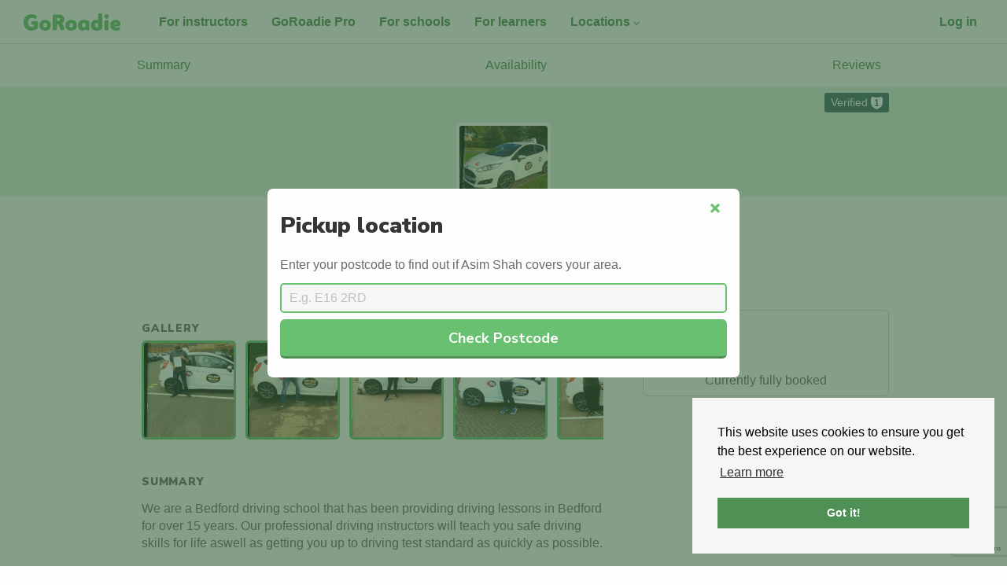

--- FILE ---
content_type: text/html; charset=utf-8
request_url: https://www.goroadie.com/instructors/1823
body_size: 16106
content:
<!DOCTYPE html> <html lang="en-GB"> <head> <meta charset="utf-8"> <meta http-equiv="x-ua-compatible" content="ie=edge"> <meta name="viewport" content="width=device-width, initial-scale=1"> <meta name="turbolinks-cache-control" content="no-cache"> <title>Asim Shah Bedford driving instructor • GoRoadie</title> <meta name="description" content="Book a driving lesson with Asim Shah in Bedford. We are a Bedford driving school that has been providing driving lessons in Bedford for over 15 years."> <meta name="keywords" content="Driving Instructors, Dundee, Driving Lessons, Online Booking, Driving Schools, Glasgow driving lessons"> <meta name="p:domain_verify" content="81fd2a5b49bcfa5d9c41e7c1a94a0255"> <meta property="og:site_name" content="GoRoadie"/> <link rel="canonical" href="https://www.goroadie.com/instructors/1823"> <meta name="theme-color" content="#6ac071"/> <link rel="apple-touch-icon" href="/apple-touch-icon.png"> <link rel="shortcut icon" href="/favicon.ico" type="image/x-icon"> <link rel="dns-prefetch" href="https://www.google-analytics.com/"> <link rel="dns-prefetch" href="//fonts.googleapis.com"> <link rel="dns-prefetch" href="https://maps.googleapis.com"> <script>window._captcha_client_token="6Leh6BsqAAAAAE8qk9Vc9jN5QbTuO34XgzqDkpnL";</script> <script src="https://www.google.com/recaptcha/api.js?render=6Leh6BsqAAAAAE8qk9Vc9jN5QbTuO34XgzqDkpnL"></script> <link rel="dns-prefetch" href="https://maps.gstatic.com"> <link rel="dns-prefetch" href="https://cdn.jsdelivr.net"> <link rel="preconnect" href="https://fonts.gstatic.com/" crossorigin> <link rel="preconnect" href="https://maps.gstatic.com/" crossorigin> <link rel="preconnect" href="https://www.google-analytics.com/"> <link rel="preconnect" href="https://cdn.jsdelivr.net/"> <link href="https://fonts.googleapis.com/css?family=Nunito+Sans:700,900&display=swap" rel="stylesheet"> <style>html{font-family:sans-serif}body{margin:0;background:#fff;color:#353535}article,main,section{display:block}[hidden]{display:none}strong{font-weight:700}small{font-size:80%}img{border:0}button,input{color:inherit;font-family:inherit;font-size:inherit;font-style:inherit;font-variant:inherit;font-weight:inherit;line-height:inherit;margin:0}button{overflow:visible;text-transform:none}input{line-height:normal}input[type="search"]{box-sizing:border-box}h1,h2,.h2,h3{font-family:"Nunito Sans",Roboto,'Helvetica Neue',Helvetica,calibri,arial,sans-serif;font-weight:900;line-height:1.1;margin:0}h1{font-size:1.75em;color:rgb(53,53,53)}h2,.h2{font-size:1.5em}h3{font-size:1.313rem;font-weight:700}small{font-size:.87rem}html{box-sizing:border-box}*,::before,::after{box-sizing:inherit}body{background-color:rgb(254,254,254);color:rgb(106,106,106);font-family:'Avenir Next',avenir-next,avenir,'Helvetica Neue',helvetica-neue,Helvetica,roboto,noto,calibri,arial,sans-serif;font-size:16px;line-height:1.4;background-position:initial initial;background-repeat:initial initial}ul{padding-left:1.5rem}:disabled{opacity:.8}.notice,.alert{display:none}a{color:rgb(79,144,84)}ul{margin:0}.u-container{padding:0 15px!important}@media (min-width:960px){.u-container{padding:0 30px!important}}@media (min-width:640px){.u-md-size1of2{width:50%}}@media (min-width:960px){.u-lg-size1of3{width:33.33333%}}.my0{margin-top:0;margin-bottom:0}.mt1{margin-top:.5rem}.mb1{margin-bottom:.5rem}.mr2{margin-right:1rem}.mb2{margin-bottom:1rem}.mt3{margin-top:2rem}.pt1{padding-top:.5rem}.pb1{padding-bottom:.5rem}.py1{padding-top:.5rem;padding-bottom:.5rem}.p2{padding:1rem}.pr2{padding-right:1rem}.pl2{padding-left:1rem}.py2{padding-top:1rem;padding-bottom:1rem}.pr3{padding-right:2rem}</style> <script async src="https://www.googletagmanager.com/gtag/js?id=G-ZXLF38FTNP"></script> <script>function gtag(){dataLayer.push(arguments)}window.dataLayer=window.dataLayer||[],gtag("js",new Date),gtag("config","G-ZXLF38FTNP");</script> <script>function gtag(){dataLayer.push(arguments)}document.addEventListener("turbo:load",function(a){var t=null;a.data&&a.data.url&&(t=a.data.url),a.detail&&a.detail.url&&(t=a.detail.url),dataLayer.push({event:"pageView",virtualUrl:t})}),window.dataLayer=window.dataLayer||[],gtag("js",new Date),gtag("config","GTM-KLXHZKJ");</script> <script>window.debounce=function(e,u,w){var c;return function(){var n=this,o=arguments,t=function(){c=null,w||e.apply(n,o)},i=w&&!c;clearTimeout(c),c=setTimeout(t,u),i&&e.apply(n,o)}},window.waitForEvent=function(n,o){setTimeout(function(){n()?(console.debug("wait for success"),o()):(console.debug("waiting"),waitForEvent(n,o))},300)},window.whenjQueryIsLoaded=function(n){window.waitForEvent(function(){return window.jQuery},function(){n()})};</script> <meta name="csrf-param" content="authenticity_token"/> <meta name="csrf-token" content="zX8oosnNYdQ5Ay0n408-R9Xq5UwoMpduWHFwBnymmSx0B2Nv8WAiUqJDavFGZRFZjRS0x0qS6gDk_XldVYIhiw"/> <script src="https://d1jkb02zll4jq6.cloudfront.net/assets/application-73a0131cd7363ef0621d62e0d97d6932136247e4ab9fcf54d0ccbabe36e8713e.js" data-turbolinks-track="true" async="async"></script> <script src="https://d1jkb02zll4jq6.cloudfront.net/packs/js/application-80f9f85457e0c44ef3f6.js" async="async"></script> <link rel="stylesheet" type="text/css" href="https://cdn.jsdelivr.net/npm/cookieconsent@3/build/cookieconsent.min.css" media="none" onload="if(media!=='all')media='all'"> </head> <body data-no-turbolink="true" class="InstructorProfilePage" data-controller="instructor_profiles" data-action="show_new_url"> <script>var cb=function(){var e=document.createElement("link");e.rel="stylesheet",e.href="https://d1jkb02zll4jq6.cloudfront.net/assets/application-01e0b20f8d74dd556212569ac5bc2856cf7d6ab5e4ad41b232cab4b1f8cba1c0.css";var a=document.getElementsByTagName("head")[0];a.parentNode.insertBefore(e,a)},raf=requestAnimationFrame||mozRequestAnimationFrame||webkitRequestAnimationFrame||msRequestAnimationFrame;raf?raf(cb):window.addEventListener("load",cb);</script> <script src="https://cdn.jsdelivr.net/npm/cookieconsent@3/build/cookieconsent.min.js" cache="true"></script> <script>window.cookieconsent&&window.cookieconsent.initialise({palette:{popup:{background:"#f6f6f6"},button:{background:"#4f9054"}},position:"bottom-right",content:{href:"https://www.goroadie.com/cookies"}});</script> <div class="Navbar u-container u-table u-sizeFull"> <a id="navbar-logo-link" class="Navbar-logo py2 pr3" href="/"> <img alt="GoRoadie Home Page" class="u-alignMiddle" height="22" id="navbar-logo-link" src="https://d1jkb02zll4jq6.cloudfront.net/assets/logo-f36df054b58b8b0b6d9bf6f07221933940c62f516aa75f0e76c9650db7cd4ae0.svg"/> </a> <ul class="Navbar-user Navbar-user--left u-listUnstyled u-md-listInline u-alignMiddle pt1 u-md-pt0"> <li class="u-hidden u-lg-inlineBlock"> <a class="Topnav-Link" href="/instructors"> For instructors </a> </li> <li class="u-hidden u-xl-inlineBlock"> <a class="Topnav-Link" href="/pro"> GoRoadie Pro </a> </li> <li class="u-hidden u-lg-inlineBlock"> <a class="Topnav-Link" href="/schools"> For schools </a> </li> <li class="u-hidden u-lg-inlineBlock"> <a class="Topnav-Link" href="/learners"> For learners </a> </li> <li class="DropdownMenu-Parent u-hidden u-md-inlineBlock"> <a class="Topnav-Link" href="/search"> Locations<span class="icon icon-ctrl u-inlineBlock u-rotate180"></span> </a> <ul class="DropdownMenu"> <li> <a class="DropdownMenu-Link" href="/search/dundee">Dundee</a> </li> <li> <a class="DropdownMenu-Link" href="/search/aberdeen">Aberdeen</a> </li> <li> <a class="DropdownMenu-Link" href="/search/glasgow">Glasgow</a> </li> <li> <a class="DropdownMenu-Link" href="/driving-lessons-in-nottingham">Nottingham</a> </li> <li> <a class="DropdownMenu-Link" href="/search/leeds">Leeds</a> </li> <li> <a class="DropdownMenu-Link" href="/search/liverpool">Liverpool</a> </li> <li> <a class="DropdownMenu-Link" href="/search/manchester">Manchester</a> </li> <li> <a class="DropdownMenu-Link" href="/search/london">London</a> </li> <li> <a class="DropdownMenu-Link" href="/search/newcastle">Newcastle</a> </li> <li> <a class="DropdownMenu-Link" href="/search/birmingham">Birmingham</a> </li> <li> <a class="DropdownMenu-Link" href="/search/bradford">Bradford</a> </li> <li> <a class="DropdownMenu-Link" href="/search">All</a> </li> </ul> </li> </ul> <ul class="Navbar-user u-listInline u-alignMiddle"> <li> <a class="Topnav-Link" id="navbar-log-in" href="/users/sign_in">Log in</a> </li> </ul> </div> <noscript> <iframe src="https://www.googletagmanager.com/ns.html?id=GTM-KLXHZKJ" height="0" width="0" style="display:none;visibility:hidden"> </iframe> </noscript> <p class="notice"></p> <p class="alert"></p> <link rel="stylesheet" href="https://d1jkb02zll4jq6.cloudfront.net/assets/lightbox-1146e692258dc5fbb5a961f63ab26323dc4198464e0347e6ba135f701f5e6418.css" media="all" data-turbolinks-track="true"/> <span hidden id="instructor-profile-id-value"> 1823 </span> <nav> <ul class="InstructorSubnav u-listInline px1 py2 u-table u-sizeFull"> <li class="u-tableCell u-textCenter"> <a class="InstructorSubnav-link" href="#summary" data-turbolinks="false">Summary</a> </li> <li class="u-tableCell u-textCenter"> <a class="InstructorSubnav-link" href="#hours" data-turbolinks="false">Availability</a> </li> <li class="u-tableCell u-textCenter"> <a class="InstructorSubnav-link" href="#reviews" data-turbolinks="false">Reviews</a> </li> </ul> </nav> <div itemscope itemtype="http://schema.org/LocalBusiness"> <div hidden itemprop="name"> Asim Shah </div> <header class="InstructorHeader p1"> <ul class="InstructorHeader-flags u-containerFixedAlt u-listInline u-textRight"> <li> <a class="Flag Flag--blueDark" href="#verified"> Verified <span class="VerifiedBadge VerifiedBadge--reversed">1</span> </a> </li> </ul> <div class="InstructorHeader-bg"></div> <div class="InstructorHeader-content"> <a rel="lightbox" href="https://s3-eu-west-1.amazonaws.com/roadie-live/instructor_profiles/profile_pictures/000/001/823/original/DE563C97-6C31-422C-BF23-19805201D832.jpeg?1593357312"><img class="InstructorHeader-photo" width="120" itemprop="image" alt="Asim Shah driving instructor photo" src="https://s3-eu-west-1.amazonaws.com/roadie-live/instructor_profiles/profile_pictures/000/001/823/square/DE563C97-6C31-422C-BF23-19805201D832.jpeg?1593357312"/></a> <div itemprop="founder" itemscope itemtype="http://schema.org/Person"> <h1 class="mt1"> <a class="InstructorHeader-titleLink" href="/instructors/1823"> Asim Shah </a> <div itemprop="name" hidden> Asim Shah </div> </h1> <h2 class="InstructorHeader-school mt1" itemprop="brand" itemscope itemtype="http://schema.org/Brand"> <a class="InstructorHeader-schoolLink" href="/driving-schools/asim-shah-school-of-motoring"> Asim Shah School of Motoring </a> <span hidden itemprop="name">Asim Shah School of Motoring</span> </h2> <p class="my1" itemprop="address"> <a class="InstructorHeader-locationLink" href="/search/bedford">Bedford, UK</a> </p> </div> </div> </header> </div> <div class="BookBar p1" id="book-button-container-float"> <div class="BookBar-pricing u-tableCell u-alignTop u-size1of3"> <span class="BookBar-pricing-from">From</span> <span class="BookBar-pricing-rate u-block"> <span class="BookBar-pricing-cost">£24</span> /lesson </span> <span class="BookBar-pricing-blocks">Blocks available</span> </div> <div class="BookBar-button u-tableCell u-alignMiddle u-size2of3" id="book-bar-container"> <span class="u-block u-textCenter">Currently fully booked</span> </div> </div> <div class="u-containerFixedAlt"> <div hidden id="instructor-modal" class="Modal Panel Panel--white pt2 pr2 pl2 pb0"> <h3> Sign up for free! ✅ </h3> <p> <strong> GoRoadie is a pay-as-you-go service that boosts your diary and your earnings, when you need it. </strong> </p> <ul> <li>You control your prices, discounts and availability</li> <li>Your profile is completely FREE</li> <li>You can accept or decline requests with a tap</li> <li>We guarantee students in your car</li> <li>We've helped over 10,000 learners find their instructor</li> </ul> <div class="media u-borderTop u-borderBottom py1 mt2"> <div class="media-left"> <img alt="Photo of Gemma McIntosh" class="u-img media-object" height="76" width="76" src="https://d1jkb02zll4jq6.cloudfront.net/assets/emails/gemma-mcintosh-circle-b241c99932f0861326f1158b78df9b5a21caf658d506b02c73acd58390b01573.jpg"/> </div> <div class="media-body u-alignMiddle"> "I’d recommend GoRoadie for every instructor. It’s a fantastic way to build your diary. It gives you that extra peace of mind. There really is no catch!" </div> </div> <p class="mb2"> <a id="sign-up-link-modal" href="/sign-up" onClick="ga('send', 'event', 'Sign Up Modal', 'Click', 'Sign Up');" class="Button mr2"> Get your FREE booking </a> <a id="sign-up-link-modal-close" href="#" onClick="ga('send', 'event', 'Sign Up Modal', 'Click', 'Closed Modal');"> Close </a> </p> </div> <div class="Grid Grid--withGutter-desktopOnly"> <div class="Grid-cell u-lg-size4of6"> <div class="u-container"> <div class="Grid"> <section class="Grid-cell mt2 mb3"> <h2 class="InstructorSectionTitle mb1" id="gallery"> Gallery </h2> <div class="InstructorGallery"> <a class="InstructorGallery-item" rel="lightbox" href="https://s3-eu-west-1.amazonaws.com/roadie-live/app/public/images/2065/7A53D5F3-0D5B-4556-8F3D-20E513F25894.full..jpeg?1593358232"><img class="InstructorGallery-img" height="120" src="/assets/default-profile-picture.png" data-original="https://s3-eu-west-1.amazonaws.com/roadie-live/app/public/images/2065/7A53D5F3-0D5B-4556-8F3D-20E513F25894.thumb.jpeg?1593358232"></a> <a class="InstructorGallery-item" rel="lightbox" href="https://s3-eu-west-1.amazonaws.com/roadie-live/app/public/images/2064/094077BD-4A60-49CD-B14D-B58E9508F9EF.full..jpeg?1593358231"><img class="InstructorGallery-img" height="120" src="/assets/default-profile-picture.png" data-original="https://s3-eu-west-1.amazonaws.com/roadie-live/app/public/images/2064/094077BD-4A60-49CD-B14D-B58E9508F9EF.thumb.jpeg?1593358231"></a> <a class="InstructorGallery-item" rel="lightbox" href="https://s3-eu-west-1.amazonaws.com/roadie-live/app/public/images/2063/F20BDDEE-C544-485D-9C87-8F5DEDA12E00.full..jpeg?1593358230"><img class="InstructorGallery-img" height="120" src="/assets/default-profile-picture.png" data-original="https://s3-eu-west-1.amazonaws.com/roadie-live/app/public/images/2063/F20BDDEE-C544-485D-9C87-8F5DEDA12E00.thumb.jpeg?1593358230"></a> <a class="InstructorGallery-item" rel="lightbox" href="https://s3-eu-west-1.amazonaws.com/roadie-live/app/public/images/2062/D5B35D2B-AB50-424F-9D85-9209842BB6AE.full..jpeg?1593358228"><img class="InstructorGallery-img" height="120" src="/assets/default-profile-picture.png" data-original="https://s3-eu-west-1.amazonaws.com/roadie-live/app/public/images/2062/D5B35D2B-AB50-424F-9D85-9209842BB6AE.thumb.jpeg?1593358228"></a> <a class="InstructorGallery-item" rel="lightbox" href="https://s3-eu-west-1.amazonaws.com/roadie-live/app/public/images/2061/BB8D35C0-9329-4A04-A135-7E2C768ADD45.full..jpeg?1593358227"><img class="InstructorGallery-img" height="120" src="/assets/default-profile-picture.png" data-original="https://s3-eu-west-1.amazonaws.com/roadie-live/app/public/images/2061/BB8D35C0-9329-4A04-A135-7E2C768ADD45.thumb.jpeg?1593358227"></a> <a class="InstructorGallery-item" rel="lightbox" href="https://s3-eu-west-1.amazonaws.com/roadie-live/app/public/images/2060/C16E2764-CA1C-4C13-989B-534F539BA3D3.full..jpeg?1593358224"><img class="InstructorGallery-img" height="120" src="/assets/default-profile-picture.png" data-original="https://s3-eu-west-1.amazonaws.com/roadie-live/app/public/images/2060/C16E2764-CA1C-4C13-989B-534F539BA3D3.thumb.jpeg?1593358224"></a> <a class="InstructorGallery-item" rel="lightbox" href="https://s3-eu-west-1.amazonaws.com/roadie-live/app/public/images/2059/5DE7DDF8-46A9-40F5-BE93-8370FC7309EE.full..jpeg?1593358221"><img class="InstructorGallery-img" height="120" src="/assets/default-profile-picture.png" data-original="https://s3-eu-west-1.amazonaws.com/roadie-live/app/public/images/2059/5DE7DDF8-46A9-40F5-BE93-8370FC7309EE.thumb.jpeg?1593358221"></a> <a class="InstructorGallery-item" rel="lightbox" href="https://s3-eu-west-1.amazonaws.com/roadie-live/app/public/images/2058/CF129D73-DA86-4A25-9036-2E22F72CC0BA.full..jpeg?1593358219"><img class="InstructorGallery-img" height="120" src="/assets/default-profile-picture.png" data-original="https://s3-eu-west-1.amazonaws.com/roadie-live/app/public/images/2058/CF129D73-DA86-4A25-9036-2E22F72CC0BA.thumb.jpeg?1593358219"></a> </div> </section> <div id="summary" style="position:relative; top:-180px;" aria-hidden="true"></div> <section class="Grid-cell mt1 mb3"> <h2 class="InstructorSectionTitle mb1"> Summary </h2> <p> <p>We are a Bedford driving school that has been providing driving lessons in Bedford for over 15 years. Our professional driving instructors will teach you safe driving skills for life aswell as getting you up to driving test standard as quickly as possible. </p> </p> <p> <span class="u-textMuted">Experience:</span> 21 years </p> </section> </div> </div> <turbo-frame loading="lazy" id="car_information" src="/v2/instructors/1823/car"> <div class="InstructorSectionCar InstructorSectionCar--red mb3"> <div class="u-container"> <div class="Grid"> <section class="Grid-cell u-posRelative"> <h2 class="InstructorSectionTitle mb1" id="car"> Car </h2> <table class="Table mt1 mb3" cellpadding="0"> <thead> <tr> <th class="u-textTiny">Engine</th> <th class="u-textTiny">Transmission</th> <th class="u-textTiny">Colour</th> </tr> </thead> <tbody> <tr> <td class="u-alignTop"></td> <td class="u-alignTop"></td> <td class="u-alignTop"></td> </tr> </tbody> </table> <svg class="Car Car--grey InstructorCar" height="26" width="48" xmlns="http://www.w3.org/2000/svg"> <g fill="none"> <path class="Car-body" d="m3 13.0793442v6.9206558h41v-6.8416303h-5.2027076l-9.9246473-9.88578669h-10.832049l-9.92592368 9.80676119z" fill="#f18d8b"/> <path d="m4 13.056v6.198h39.5v-6.127h-5.012l-9.562-8.854h-10.436l-9.563 8.783h-4.928zm3.369-4 8.415-7.729c.738-.678 1.704-1.054 2.706-1.054h10.436c1.008 0 1.978.38 2.718 1.065l8.411 7.789h3.445c2.209 0 4 1.791 4 4v6.127c0 2.209-1.791 4-4 4h-39.5c-2.209 0-4-1.791-4-4v-6.198c0-2.209 1.791-4 4-4z" fill="#fff"/> <path d="m4 13.056v6.198h39.5v-6.127h-5.012l-9.562-8.854h-10.436l-9.563 8.783h-4.928zm4.148-2 8.989-8.256c.369-.339.852-.527 1.353-.527h10.436c.504 0 .989.19 1.359.533l8.986 8.321h4.229c1.105 0 2 .895 2 2v6.127c0 1.105-.895 2-2 2h-39.5c-1.105 0-2-.895-2-2v-6.198c0-1.105.895-2 2-2z" fill="#7e7f84"/> <path d="m34.25 24.521c1.806 0 3.271-1.464 3.271-3.271 0-1.806-1.464-3.271-3.271-3.271-1.806 0-3.271 1.464-3.271 3.271 0 1.806 1.464 3.271 3.271 3.271zm-21 0c1.806 0 3.271-1.464 3.271-3.271 0-1.806-1.464-3.271-3.271-3.271-1.806 0-3.271 1.464-3.271 3.271 0 1.806 1.464 3.271 3.271 3.271z" fill="#7e7f84"/> <path d="m13.25 24c1.519 0 2.75-1.231 2.75-2.75s-1.231-2.75-2.75-2.75-2.75 1.231-2.75 2.75 1.231 2.75 2.75 2.75zm0 2c-2.623 0-4.75-2.127-4.75-4.75s2.127-4.75 4.75-4.75 4.75 2.127 4.75 4.75-2.127 4.75-4.75 4.75zm21-2c1.519 0 2.75-1.231 2.75-2.75s-1.231-2.75-2.75-2.75-2.75 1.231-2.75 2.75 1.231 2.75 2.75 2.75zm0 2c-2.623 0-4.75-2.127-4.75-4.75s2.127-4.75 4.75-4.75 4.75 2.127 4.75 4.75-2.127 4.75-4.75 4.75z" fill="#fff"/> </g> </svg> </section> </div> </div> </div> </turbo-frame> <div id="hours" style="position:relative; top:-180px;" aria-hidden="true"></div> <div class="u-container"> <div class="Grid"> <section class="Grid-cell mb3"> <h2 class="InstructorSectionTitle mb1"> Availability </h2> <ul class="Grid Grid--withGutter--small"> <li class="Grid-cell u-sm-size1of2 mb1"> <div class="u-bgGreyLight u-borderRadius p1"> <div class="u-inlineBlock u-alignTop"> ☕ </div> <div class="u-inlineBlock"> Mornings <span class="u-block u-textMuted">Fully booked</span> </div> </div> </li> <li class="Grid-cell u-sm-size1of2 mb1"> <div class="u-bgGreyLight u-borderRadius p1"> <div class="u-inlineBlock u-alignTop"> ☀️ </div> <div class="u-inlineBlock"> Afternoons <span class="u-block u-textMuted">Fully booked</span> </div> </div> </li> <li class="Grid-cell u-sm-size1of2 mb1"> <div class="u-bgGreyLight u-borderRadius p1"> <div class="u-inlineBlock u-alignTop"> 🌛 </div> <div class="u-inlineBlock"> Evenings <span class="u-block u-textMuted">Fully booked</span> </div> </div> </li> <li class="Grid-cell u-sm-size1of2 mb1"> <div class="u-bgGreyLight u-borderRadius p1"> <div class="u-inlineBlock u-alignTop"> 🙌️ </div> <div class="u-inlineBlock"> Weekends <span class="u-block u-textMuted">Fully booked</span> </div> </div> </li> </ul> </section> <section class="Grid-cell mb3"> <h2 class="InstructorSectionTitle mb1"> Teaching Hours </h2> <table class="Table Table--auto mb2" cellpadding="0"> <thead> <tr> <th> Mon </th> <td> 08:00 - 21:00 </td> </tr> <tr> <th> Tue </th> <td> 08:00 - 21:00 </td> </tr> <tr> <th> Wed </th> <td> 08:00 - 21:00 </td> </tr> <tr> <th> Thu </th> <td> 08:00 - 21:00 </td> </tr> <tr> <th> Fri </th> <td> 08:00 - 21:00 </td> </tr> <tr> <th> Sat </th> <td> 08:00 - 21:00 </td> </tr> <tr> <th> Sun </th> <td> 08:00 - 21:00 </td> </tr> </thead> </table> </section> <section class="Grid-cell mb3"> <h2 class="InstructorSectionTitle mb1" id="pricing"> Pricing </h2> <ul class="u-listUnstyled"> <li class="InstructorPrice"> £24 for 60 minutes </li> </ul> <p class="SmallDivider u-textSmall pt2"> Cash payments accepted. </p> </section> <section class="Grid-cell mb3"> <h2 class="InstructorSectionTitle mb2" id="services"> Services </h2> <svg aria-hidden="true" style="position: absolute; width: 0; height: 0; overflow: hidden;" version="1.1" xmlns="http://www.w3.org/2000/svg" xmlns:xlink="http://www.w3.org/1999/xlink"> <defs> <symbol id="icon-Semi-Intensive" viewBox="0 0 32 32"> <title>Semi-Intensive</title> <path fill="#fff" style="fill: var(--color1, #fff)" d="M26 16c0 5.523-4.477 10-10 10s-10-4.477-10-10c0-5.523 4.477-10 10-10s10 4.477 10 10z"></path> <path fill="#6ac071" style="fill: var(--color2, #6ac071)" d="M16 26.5c-5.799 0-10.5-4.701-10.5-10.5s4.701-10.5 10.5-10.5c5.799 0 10.5 4.701 10.5 10.5s-4.701 10.5-10.5 10.5zM16 25.5c5.247 0 9.5-4.253 9.5-9.5s-4.253-9.5-9.5-9.5c-5.247 0-9.5 4.253-9.5 9.5s4.253 9.5 9.5 9.5z"></path> <path fill="#6ac071" style="fill: var(--color2, #6ac071)" d="M16 8c0.276 0 0.5 0.224 0.5 0.5v7c0 0.276-0.224 0.5-0.5 0.5s-0.5-0.224-0.5-0.5v-7c0-0.276 0.224-0.5 0.5-0.5z"></path> <path fill="#6ac071" style="fill: var(--color2, #6ac071)" d="M12.104 19.446c-0.195-0.195-0.195-0.512 0-0.707l3.536-3.536c0.195-0.195 0.512-0.195 0.707 0s0.195 0.512 0 0.707l-3.536 3.536c-0.195 0.195-0.512 0.195-0.707 0z"></path> </symbol> <symbol id="icon-Intensive" viewBox="0 0 32 32"> <title>Intensive</title> <path fill="#fff" style="fill: var(--color1, #fff)" d="M30 16c0 7.732-6.268 14-14 14s-14-6.268-14-14c0-7.732 6.268-14 14-14s14 6.268 14 14z"></path> <path fill="#6ac071" style="fill: var(--color2, #6ac071)" d="M16 30.5c-8.008 0-14.5-6.492-14.5-14.5s6.492-14.5 14.5-14.5c8.008 0 14.5 6.492 14.5 14.5s-6.492 14.5-14.5 14.5zM16 29.5c7.456 0 13.5-6.044 13.5-13.5s-6.044-13.5-13.5-13.5c-7.456 0-13.5 6.044-13.5 13.5s6.044 13.5 13.5 13.5z"></path> <path fill="#6ac071" style="fill: var(--color2, #6ac071)" d="M16 5c0.552 0 1 0.448 1 1v9c0 0.552-0.448 1-1 1s-1-0.448-1-1v-9c0-0.552 0.448-1 1-1z"></path> <path fill="#6ac071" style="fill: var(--color2, #6ac071)" d="M21.010 20.010c-0.391 0.391-1.024 0.391-1.414 0l-4.243-4.243c-0.391-0.391-0.391-1.024 0-1.414s1.024-0.391 1.414 0l4.243 4.243c0.391 0.391 0.391 1.024 0 1.414z"></path> </symbol> <symbol id="icon-Instructor-Training" viewBox="0 0 32 32"> <title>Instructor-Training</title> <path fill="#fff" style="fill: var(--color1, #fff)" d="M11 2h10l9 9v10l-9 9h-10l-9-9v-10z"></path> <path fill="#6ac071" style="fill: var(--color2, #6ac071)" d="M11.207 2.5l-8.707 8.707v9.586l8.707 8.707h9.586l8.707-8.707v-9.586l-8.707-8.707h-9.586zM21.207 1.5l9.293 9.293v10.414l-9.293 9.293h-10.414l-9.293-9.293v-10.414l9.293-9.293h10.414z"></path> <path fill="#6ac071" style="fill: var(--color2, #6ac071)" d="M2.5 14.5v5.5h27v-5.5h-27zM30.5 13.5v7.5h-29v-7.5h29z"></path> <path fill="#6ac071" style="fill: var(--color2, #6ac071)" d="M16 12.5c-2.485 0-4.5-2.015-4.5-4.5s2.015-4.5 4.5-4.5c2.485 0 4.5 2.015 4.5 4.5s-2.015 4.5-4.5 4.5zM16 11.5c1.933 0 3.5-1.567 3.5-3.5s-1.567-3.5-3.5-3.5c-1.933 0-3.5 1.567-3.5 3.5s1.567 3.5 3.5 3.5z"></path> </symbol> <symbol id="icon-Refresher" viewBox="0 0 32 32"> <title>Refresher</title> <path fill="#fff" style="fill: var(--color1, #fff)" d="M11.829 23.028c-0.013-0.528 0.182-1.061 0.585-1.464l4.95-4.95c0.781-0.781 2.047-0.781 2.828 0s0.781 2.047 0 2.828l-1.557 1.557h7.365v-10h-1c-1.105 0-2-0.895-2-2s0.895-2 2-2h3c1.105 0 2 0.895 2 2v14c0 1.105-0.895 2-2 2h-9.422l1.614 1.614c0.781 0.781 0.781 2.047 0 2.828s-2.047 0.781-2.828 0l-4.95-4.95c-0.403-0.403-0.598-0.936-0.585-1.464z"></path> <path fill="#fff" style="fill: var(--color1, #fff)" d="M19.999 9c0.013 0.528-0.182 1.061-0.585 1.464l-4.95 4.95c-0.781 0.781-2.047 0.781-2.828 0s-0.781-2.047 0-2.828l1.557-1.557h-7.365v10h1c1.105 0 2 0.895 2 2s-0.895 2-2 2h-3c-1.105 0-2-0.895-2-2v-14c0-1.105 0.895-2 2-2h9.422l-1.614-1.614c-0.781-0.781-0.781-2.047 0-2.828s2.047-0.781 2.828 0l4.95 4.95c0.403 0.403 0.598 0.936 0.585 1.464z"></path> <path fill="#6ac071" style="fill: var(--color2, #6ac071)" d="M12.329 23.016v0.025c-0.010 0.409 0.144 0.804 0.439 1.098l4.95 4.95c0.586 0.586 1.536 0.586 2.121 0s0.586-1.536 0-2.121l-2.468-2.468h10.629c0.828 0 1.5-0.672 1.5-1.5v-14c0-0.828-0.672-1.5-1.5-1.5h-3c-0.828 0-1.5 0.672-1.5 1.5s0.672 1.5 1.5 1.5h1.5v11h-9.072l2.411-2.411c0.586-0.586 0.586-1.536 0-2.121s-1.536-0.586-2.121 0l-4.95 4.95c-0.295 0.295-0.449 0.69-0.439 1.098zM12.061 21.21l4.95-4.95c0.976-0.976 2.559-0.976 3.536 0s0.976 2.559 0 3.536l-0.704 0.704h5.658v-9h-0.5c-1.381 0-2.5-1.119-2.5-2.5s1.119-2.5 2.5-2.5h3c1.381 0 2.5 1.119 2.5 2.5v14c0 1.381-1.119 2.5-2.5 2.5h-8.214l0.76 0.76c0.976 0.976 0.976 2.559 0 3.536s-2.559 0.976-3.536 0l-4.95-4.95c-0.487-0.487-0.745-1.143-0.732-1.818-0.014-0.675 0.244-1.331 0.732-1.818z"></path> <path fill="#6ac071" style="fill: var(--color2, #6ac071)" d="M19.5 9.012v-0.025c0.010-0.409-0.144-0.804-0.439-1.098l-4.95-4.95c-0.586-0.586-1.536-0.586-2.121 0s-0.586 1.536 0 2.121l2.467 2.467h-10.629c-0.828 0-1.5 0.672-1.5 1.5v14c0 0.828 0.672 1.5 1.5 1.5h3c0.828 0 1.5-0.672 1.5-1.5s-0.672-1.5-1.5-1.5h-1.5v-11h9.072l-2.411 2.411c-0.586 0.586-0.586 1.536 0 2.121s1.536 0.586 2.121 0l4.95-4.95c0.295-0.295 0.449-0.69 0.439-1.098zM19.768 10.818l-4.95 4.95c-0.976 0.976-2.559 0.976-3.536 0s-0.976-2.559 0-3.536l0.704-0.704h-5.658v9h0.5c1.381 0 2.5 1.119 2.5 2.5s-1.119 2.5-2.5 2.5h-3c-1.381 0-2.5-1.119-2.5-2.5v-14c0-1.381 1.119-2.5 2.5-2.5h8.214l-0.76-0.76c-0.976-0.976-0.976-2.559 0-3.536s2.559-0.976 3.536 0l4.95 4.95c0.487 0.487 0.745 1.143 0.732 1.818 0.014 0.675-0.244 1.331-0.732 1.818z"></path> </symbol> <symbol id="icon-Pass-Plus" viewBox="0 0 32 32"> <title>Pass-Plus</title> <path fill="#fff" style="fill: var(--color1, #fff)" d="M21.27 11.618c0 6.024-3.823 9.5-8.303 9.577-1.969 0.039-3.784-0.579-5.329-1.699v8.225c0 1.699-0.657 2.278-2.819 2.278s-2.819-0.579-2.819-2.278v-21.085c0-1.506 0.502-2.24 2.471-3.128 6.835-3.051 16.798-2.008 16.798 8.11zM7.638 7.139v8.032c1.197 1.004 2.471 1.661 3.978 1.661 2.626 0 4.093-2.278 4.093-5.252 0.039-5.406-4.402-5.986-8.071-4.441z"></path> <path fill="#fff" style="fill: var(--color1, #fff)" d="M26 22h2c1.105 0 2 0.895 2 2s-0.895 2-2 2h-2v2c0 1.105-0.895 2-2 2s-2-0.895-2-2v-2h-2c-1.105 0-2-0.895-2-2s0.895-2 2-2h2v-2c0-1.105 0.895-2 2-2s2 0.895 2 2v2z"></path> <path fill="#6ac071" style="fill: var(--color2, #6ac071)" d="M20.77 11.618c0-8.495-8.045-11.246-16.093-7.654-1.755 0.791-2.177 1.34-2.177 2.672v21.085c0 1.419 0.437 1.778 2.319 1.778s2.319-0.36 2.319-1.778v-9.205l0.793 0.575c1.494 1.083 3.209 1.64 5.027 1.604 4.502-0.078 7.811-3.639 7.811-9.077zM8.138 27.722c0 2.019-0.924 2.778-3.319 2.778s-3.319-0.759-3.319-2.778v-21.085c0-1.762 0.678-2.642 2.768-3.585 8.62-3.847 17.502-0.81 17.502 8.566 0 5.971-3.733 9.99-8.793 10.077-1.722 0.034-3.365-0.407-4.839-1.274v7.301zM7.138 6.807l0.306-0.129c4.69-1.975 8.802-0.325 8.765 4.902 0 3.368-1.76 5.752-4.593 5.752-1.53 0-2.9-0.604-4.299-1.777l-0.179-0.15v-8.598zM8.138 14.935c1.166 0.935 2.271 1.397 3.478 1.397 2.204 0 3.593-1.882 3.593-4.755 0.031-4.274-3.105-5.639-7.071-4.1v7.459z"></path> <path fill="#6ac071" style="fill: var(--color2, #6ac071)" d="M25.5 22.5v-2.5c0-0.828-0.672-1.5-1.5-1.5s-1.5 0.672-1.5 1.5v2.5h-2.5c-0.828 0-1.5 0.672-1.5 1.5s0.672 1.5 1.5 1.5h2.5v2.5c0 0.828 0.672 1.5 1.5 1.5s1.5-0.672 1.5-1.5v-2.5h2.5c0.828 0 1.5-0.672 1.5-1.5s-0.672-1.5-1.5-1.5h-2.5zM26.5 21.5h1.5c1.381 0 2.5 1.119 2.5 2.5s-1.119 2.5-2.5 2.5h-1.5v1.5c0 1.381-1.119 2.5-2.5 2.5s-2.5-1.119-2.5-2.5v-1.5h-1.5c-1.381 0-2.5-1.119-2.5-2.5s1.119-2.5 2.5-2.5h1.5v-1.5c0-1.381 1.119-2.5 2.5-2.5s2.5 1.119 2.5 2.5v1.5z"></path> </symbol> <symbol id="icon-UK-Familiarity" viewBox="0 0 32 32"> <title>UK-Familiarity</title> <path fill="#fff" style="fill: var(--color1, #fff)" d="M30 16c0 7.732-6.268 14-14 14s-14-6.268-14-14c0-7.732 6.268-14 14-14s14 6.268 14 14z"></path> <path fill="#6ac071" style="fill: var(--color2, #6ac071)" d="M16 30.5c-8.008 0-14.5-6.492-14.5-14.5s6.492-14.5 14.5-14.5c8.008 0 14.5 6.492 14.5 14.5s-6.492 14.5-14.5 14.5zM16 29.5c7.456 0 13.5-6.044 13.5-13.5s-6.044-13.5-13.5-13.5c-7.456 0-13.5 6.044-13.5 13.5s6.044 13.5 13.5 13.5z"></path> <path fill="#6ac071" style="fill: var(--color2, #6ac071)" d="M12.5 11.093v-8.843h7v8.843l7.2-4.157 2.71 4.209-4.079 2.355h4.42v5h-4.42l3.948 2.279-2.412 4.381-7.365-4.252v8.843h-7v-8.843l-7.356 4.247-2.347-4.418 3.873-2.236h-4.42v-5h4.42l-3.899-2.251 2.385-4.397z"></path> <path fill="#fff" style="fill: var(--color1, #fff)" d="M13.5 2.5v10.325l-8.441-4.874-1.5 2.598 6.843 3.951h-7.902v3h7.902l-6.843 3.951 1.5 2.598 8.441-4.874v10.325h5v-10.325l8.441 4.874 1.5-2.598-6.843-3.951h7.902v-3h-7.902l6.843-3.951-1.5-2.598-8.441 4.874v-10.325z"></path> </symbol> <symbol id="icon-Defensive" viewBox="0 0 32 32"> <title>Defensive</title> <path fill="#fff" style="fill: var(--color1, #fff)" d="M5.529 6.082c3.863 2.408 7.353 2.047 10.471-1.082 3.118 3.13 6.608 3.491 10.471 1.082v-0c0.469-0.292 1.085-0.149 1.378 0.32 0.099 0.159 0.151 0.342 0.151 0.529v9.442c0 4.117-2.322 7.881-6 9.729l-5.551 2.789c-0.282 0.142-0.615 0.142-0.898 0l-5.551-2.789c-3.678-1.848-6-5.613-6-9.729l-0-9.442c0-0.552 0.448-1 1-1 0.187 0 0.37 0.052 0.529 0.151z"></path> <path fill="#6ac071" style="fill: var(--color2, #6ac071)" d="M5.265 6.507c-0.079-0.049-0.171-0.076-0.265-0.076-0.276 0-0.5 0.224-0.5 0.5l0 9.442c0 3.928 2.215 7.519 5.724 9.283l5.551 2.789c0.141 0.071 0.308 0.071 0.449 0l5.551-2.789c3.509-1.763 5.724-5.355 5.724-9.283v-9.442c0-0.094-0.026-0.185-0.076-0.265-0.146-0.234-0.454-0.306-0.689-0.16-3.913 2.44-7.537 2.167-10.735-0.811-3.198 2.978-6.822 3.251-10.735 0.811zM5.794 5.658c3.667 2.286 6.901 1.952 9.852-1.011 0.195-0.196 0.513-0.196 0.709 0 2.951 2.963 6.185 3.297 9.852 1.011 0.703-0.438 1.628-0.224 2.067 0.479 0.148 0.238 0.227 0.513 0.227 0.794v9.442c0 4.306-2.428 8.243-6.276 10.176l-5.551 2.789c-0.424 0.213-0.923 0.213-1.347 0l-5.551-2.789c-3.847-1.933-6.276-5.871-6.276-10.176l-0-9.442c0-0.828 0.672-1.5 1.5-1.5 0.281 0 0.556 0.079 0.794 0.227z"></path> </symbol> <symbol id="icon-Winter" viewBox="0 0 32 32"> <title>Winter</title> <path fill="#fff" style="fill: var(--color1, #fff)" d="M9 30c-1.105 0-2-0.895-2-2s0.895-2 2-2c1.105 0 2 0.895 2 2s-0.895 2-2 2zM19 27c-1.105 0-2-0.895-2-2s0.895-2 2-2c1.105 0 2 0.895 2 2s-0.895 2-2 2zM12 22c-1.105 0-2-0.895-2-2s0.895-2 2-2c1.105 0 2 0.895 2 2s-0.895 2-2 2zM18 19c-1.105 0-2-0.895-2-2s0.895-2 2-2c1.105 0 2 0.895 2 2s-0.895 2-2 2z"></path> <path fill="#6ac071" style="fill: var(--color2, #6ac071)" d="M9 29.5c0.828 0 1.5-0.672 1.5-1.5s-0.672-1.5-1.5-1.5c-0.828 0-1.5 0.672-1.5 1.5s0.672 1.5 1.5 1.5zM9 30.5c-1.381 0-2.5-1.119-2.5-2.5s1.119-2.5 2.5-2.5c1.381 0 2.5 1.119 2.5 2.5s-1.119 2.5-2.5 2.5zM19 26.5c0.828 0 1.5-0.672 1.5-1.5s-0.672-1.5-1.5-1.5c-0.828 0-1.5 0.672-1.5 1.5s0.672 1.5 1.5 1.5zM19 27.5c-1.381 0-2.5-1.119-2.5-2.5s1.119-2.5 2.5-2.5c1.381 0 2.5 1.119 2.5 2.5s-1.119 2.5-2.5 2.5zM12 21.5c0.828 0 1.5-0.672 1.5-1.5s-0.672-1.5-1.5-1.5c-0.828 0-1.5 0.672-1.5 1.5s0.672 1.5 1.5 1.5zM12 22.5c-1.381 0-2.5-1.119-2.5-2.5s1.119-2.5 2.5-2.5c1.381 0 2.5 1.119 2.5 2.5s-1.119 2.5-2.5 2.5zM18 18.5c0.828 0 1.5-0.672 1.5-1.5s-0.672-1.5-1.5-1.5c-0.828 0-1.5 0.672-1.5 1.5s0.672 1.5 1.5 1.5zM18 19.5c-1.381 0-2.5-1.119-2.5-2.5s1.119-2.5 2.5-2.5c1.381 0 2.5 1.119 2.5 2.5s-1.119 2.5-2.5 2.5z"></path> <path fill="#fff" style="fill: var(--color1, #fff)" d="M12 16c-2.209 0-4-1.791-4-4s1.791-4 4-4c0.364 0 0.717 0.049 1.052 0.14 0.424-3.46 3.373-6.14 6.948-6.14 3.565 0 6.508 2.665 6.944 6.112 1.753 0.424 3.056 2.004 3.056 3.888 0 2.209-1.791 4-4 4h-14z"></path> <path fill="#6ac071" style="fill: var(--color2, #6ac071)" d="M12 15.5h14c1.933 0 3.5-1.567 3.5-3.5 0-1.625-1.116-3.025-2.673-3.402l-0.335-0.081-0.043-0.342c-0.409-3.227-3.165-5.675-6.448-5.675-3.292 0-6.055 2.461-6.451 5.701l-0.070 0.573-0.557-0.152c-0.297-0.081-0.606-0.122-0.921-0.122-1.933 0-3.5 1.567-3.5 3.5s1.567 3.5 3.5 3.5zM30.5 12c0 2.485-2.015 4.5-4.5 4.5h-14c-2.485 0-4.5-2.015-4.5-4.5s2.015-4.5 4.5-4.5c0.216 0 0.43 0.015 0.641 0.045 0.682-3.472 3.743-6.045 7.359-6.045 3.675 0 6.779 2.658 7.391 6.219 1.829 0.593 3.109 2.308 3.109 4.281z"></path> </symbol> <symbol id="icon-Night" viewBox="0 0 32 32"> <title>Night</title> <path fill="#fff" style="fill: var(--color1, #fff)" d="M5.016 24.681c0.962 0.209 1.96 0.319 2.984 0.319 7.732 0 14-6.268 14-14 0-3.279-1.127-6.295-3.016-8.681 6.298 1.367 11.016 6.973 11.016 13.681 0 7.732-6.268 14-14 14-4.453 0-8.42-2.079-10.984-5.319z"></path> <path fill="#6ac071" style="fill: var(--color2, #6ac071)" d="M16 29.5c7.456 0 13.5-6.044 13.5-13.5 0-5.915-3.834-11.048-9.296-12.833 1.486 2.31 2.296 5.010 2.296 7.833 0 8.008-6.492 14.5-14.5 14.5-0.567 0-1.13-0.033-1.688-0.097 2.512 2.59 5.975 4.097 9.688 4.097zM5.122 24.193c0.938 0.204 1.901 0.307 2.878 0.307 7.456 0 13.5-6.044 13.5-13.5 0-3.082-1.035-6.005-2.908-8.371-0.291-0.368 0.039-0.898 0.498-0.799 6.615 1.436 11.41 7.314 11.41 14.17 0 8.008-6.492 14.5-14.5 14.5-4.49 0-8.643-2.055-11.376-5.508-0.291-0.368 0.039-0.898 0.498-0.799z"></path> <path fill="#fff" style="fill: var(--color1, #fff)" d="M6 22c-2.209 0-4-1.791-4-4s1.791-4 4-4c0.364 0 0.717 0.049 1.052 0.14 0.424-3.46 3.373-6.14 6.948-6.14 3.565 0 6.508 2.665 6.944 6.112 1.753 0.424 3.056 2.004 3.056 3.888 0 2.209-1.791 4-4 4h-14z"></path> <path fill="#6ac071" style="fill: var(--color2, #6ac071)" d="M6 21.5h14c1.933 0 3.5-1.567 3.5-3.5 0-1.625-1.116-3.025-2.673-3.402l-0.335-0.081-0.043-0.342c-0.409-3.227-3.165-5.675-6.448-5.675-3.292 0-6.054 2.461-6.451 5.701l-0.070 0.573-0.557-0.152c-0.297-0.081-0.606-0.122-0.921-0.122-1.933 0-3.5 1.567-3.5 3.5s1.567 3.5 3.5 3.5zM24.5 18c0 2.485-2.015 4.5-4.5 4.5h-14c-2.485 0-4.5-2.015-4.5-4.5s2.015-4.5 4.5-4.5c0.216 0 0.43 0.015 0.641 0.045 0.682-3.472 3.743-6.045 7.359-6.045 3.675 0 6.779 2.658 7.391 6.219 1.829 0.593 3.109 2.308 3.109 4.281z"></path> </symbol> <symbol id="icon-Cameras" viewBox="0 0 32 32"> <title>Cameras</title> <path fill="#fff" style="fill: var(--color1, #fff)" d="M6.5 7h8c0.828 0 1.5 0.672 1.5 1.5s-0.672 1.5-1.5 1.5h-8c-0.828 0-1.5-0.672-1.5-1.5s0.672-1.5 1.5-1.5z"></path> <path fill="#fff" style="fill: var(--color1, #fff)" d="M5 9h22c1.657 0 3 1.343 3 3v8c0 1.657-1.343 3-3 3h-22c-1.657 0-3-1.343-3-3v-8c0-1.657 1.343-3 3-3z"></path> <path fill="#6ac071" style="fill: var(--color2, #6ac071)" d="M6.5 7.5c-0.552 0-1 0.448-1 1h10c0-0.552-0.448-1-1-1h-8zM6.5 6.5h8c1.105 0 2 0.895 2 2h-12c0-1.105 0.895-2 2-2z"></path> <path fill="#6ac071" style="fill: var(--color2, #6ac071)" d="M5 9.5c-1.381 0-2.5 1.119-2.5 2.5v8c0 1.381 1.119 2.5 2.5 2.5 1.778 0 3.111 0 4 0v-13c-0.889 0-2.222 0-4 0zM5 8.5c1.778 0 3.111 0 4 0v15c-0.889 0-2.222 0-4 0-1.933 0-3.5-1.567-3.5-3.5v-8c0-1.933 1.567-3.5 3.5-3.5z"></path> <path fill="#6ac071" style="fill: var(--color2, #6ac071)" d="M9.5 9.5v13h17.5c1.381 0 2.5-1.119 2.5-2.5v-8c0-1.381-1.119-2.5-2.5-2.5h-17.5zM27 8.5c1.933 0 3.5 1.567 3.5 3.5v8c0 1.933-1.567 3.5-3.5 3.5h-18.5v-15h18.5z"></path> <path fill="#6ac071" style="fill: var(--color2, #6ac071)" d="M21 21.5c-3.038 0-5.5-2.462-5.5-5.5s2.462-5.5 5.5-5.5c3.038 0 5.5 2.462 5.5 5.5s-2.462 5.5-5.5 5.5zM21 20.5c2.485 0 4.5-2.015 4.5-4.5s-2.015-4.5-4.5-4.5c-2.485 0-4.5 2.015-4.5 4.5s2.015 4.5 4.5 4.5z"></path> <path fill="#6ac071" style="fill: var(--color2, #6ac071)" d="M21 19.5c-1.933 0-3.5-1.567-3.5-3.5s1.567-3.5 3.5-3.5c1.933 0 3.5 1.567 3.5 3.5s-1.567 3.5-3.5 3.5zM21 18.5c1.381 0 2.5-1.119 2.5-2.5s-1.119-2.5-2.5-2.5c-1.381 0-2.5 1.119-2.5 2.5s1.119 2.5 2.5 2.5z"></path> <path fill="#6ac071" style="fill: var(--color2, #6ac071)" d="M22 16.5c-0.828 0-1.5-0.672-1.5-1.5s0.672-1.5 1.5-1.5c0.828 0 1.5 0.672 1.5 1.5s-0.672 1.5-1.5 1.5zM22 15.5c0.276 0 0.5-0.224 0.5-0.5s-0.224-0.5-0.5-0.5c-0.276 0-0.5 0.224-0.5 0.5s0.224 0.5 0.5 0.5z"></path> </symbol> <symbol id="icon-Trailer-Training" viewBox="0 0 32 32"> <title>Trailer Training</title> <path d="m5 .5h17c2.4852814 0 4.5 2.01471863 4.5 4.5v20.5h-26v-20.5c0-2.48528137 2.01471863-4.5 4.5-4.5zm20.5 24v-19.5c0-1.93299662-1.5670034-3.5-3.5-3.5h-17c-1.93299662 0-3.5 1.56700338-3.5 3.5v19.5z" fill="#6ac071"/> <path d="m25.5 24.5v-19.5c0-1.93299662-1.5670034-3.5-3.5-3.5h-17c-1.93299662 0-3.5 1.56700338-3.5 3.5v19.5z" fill="#fff"/> <g fill="#6ac071"> <path d="m15.5.5h6.5c2.4852814 0 4.5 2.01471863 4.5 4.5v20.5h-11zm1 1v23h9v-19.5c0-1.93299662-1.5670034-3.5-3.5-3.5z"/> <path d="m21.5 24.5h7c.5522847 0 1 .4477153 1 1s-.4477153 1-1 1h-7c-.5522847 0-1-.4477153-1-1s.4477153-1 1-1zm0 1h7z"/> <path d="m28.5 21.5c.5522847 0 1 .4477153 1 1v3c0 .5522847-.4477153 1-1 1s-1-.4477153-1-1v-3c0-.5522847.4477153-1 1-1zm0 1v3z"/> <path d="m7 29.5c2.48528137 0 4.5-2.0147186 4.5-4.5s-2.01471863-4.5-4.5-4.5-4.5 2.0147186-4.5 4.5 2.01471863 4.5 4.5 4.5zm0-1c-1.93299662 0-3.5-1.5670034-3.5-3.5s1.56700338-3.5 3.5-3.5 3.5 1.5670034 3.5 3.5-1.56700338 3.5-3.5 3.5z"/> </g> <path d="m7 28.5c-1.93299662 0-3.5-1.5670034-3.5-3.5s1.56700338-3.5 3.5-3.5 3.5 1.5670034 3.5 3.5-1.56700338 3.5-3.5 3.5z" fill="#fff"/> <path d="m20 29.5c2.4852814 0 4.5-2.0147186 4.5-4.5s-2.0147186-4.5-4.5-4.5-4.5 2.0147186-4.5 4.5 2.0147186 4.5 4.5 4.5zm0-1c-1.9329966 0-3.5-1.5670034-3.5-3.5s1.5670034-3.5 3.5-3.5 3.5 1.5670034 3.5 3.5-1.5670034 3.5-3.5 3.5z" fill="#6ac071"/> <path d="m20 28.5c-1.9329966 0-3.5-1.5670034-3.5-3.5s1.5670034-3.5 3.5-3.5 3.5 1.5670034 3.5 3.5-1.5670034 3.5-3.5 3.5z" fill="#fff"/> </symbol> <symbol id="icon-Electric-Vehicle-Training" viewBox="0 0 32 32"> <title>Electric Vehicle</title> <g fill="none" transform="translate(8 1)"> <path d="m10 .5c.8284271 0 1.5.67157288 1.5 1.5v1.5h1.5c1.3807119 0 2.5 1.11928813 2.5 2.5v21c0 1.3807119-1.1192881 2.5-2.5 2.5h-10c-1.38071187 0-2.5-1.1192881-2.5-2.5v-21c0-1.38071187 1.11928813-2.5 2.5-2.5h1.5v-1.5c0-.82842712.67157288-1.5 1.5-1.5z" fill="#fff"/> <g fill="#6ac071"> <path d="m6 .5h4c.8284271 0 1.5.67157288 1.5 1.5v2.5h-7v-2.5c0-.82842712.67157288-1.5 1.5-1.5zm4.5 3v-1.5c0-.27614237-.2238576-.5-.5-.5h-4c-.27614237 0-.5.22385763-.5.5v1.5z"/> <path d="m3 3.5h10c1.3807119 0 2.5 1.11928813 2.5 2.5v21c0 1.3807119-1.1192881 2.5-2.5 2.5h-10c-1.38071187 0-2.5-1.1192881-2.5-2.5v-21c0-1.38071187 1.11928813-2.5 2.5-2.5zm0 1c-.82842712 0-1.5.67157288-1.5 1.5v21c0 .8284271.67157288 1.5 1.5 1.5h10c.8284271 0 1.5-.6715729 1.5-1.5v-21c0-.82842712-.6715729-1.5-1.5-1.5z"/> <path d="m2.5 14.5h11v11.5c0 .8284271-.6715729 1.5-1.5 1.5h-8c-.82842712 0-1.5-.6715729-1.5-1.5z"/> </g> </g> </symbol> <symbol id="icon-Theory-Test-Pro" viewBox="0 0 32 32"> <title>Theory Test Pro</title> <g fill="none" transform="translate(1 1)"> <path d="m25 .5h-20c-2.48528137 0-4.5 2.01471863-4.5 4.5v20c0 2.4852814 2.01471863 4.5 4.5 4.5h20c2.4852814 0 4.5-2.0147186 4.5-4.5v-20c0-2.48528137-2.0147186-4.5-4.5-4.5z" fill="#fff"/> <g fill="#6ac071"> <path d="m25 .5h-20c-2.48528137 0-4.5 2.01471863-4.5 4.5v20c0 2.4852814 2.01471863 4.5 4.5 4.5h20c2.4852814 0 4.5-2.0147186 4.5-4.5v-20c0-2.48528137-2.0147186-4.5-4.5-4.5zm-20 1h20c1.9329966 0 3.5 1.56700338 3.5 3.5v20c0 1.9329966-1.5670034 3.5-3.5 3.5h-20c-1.93299662 0-3.5-1.5670034-3.5-3.5v-20c0-1.93299662 1.56700338-3.5 3.5-3.5z"/> <path d="m5 .5-.0839736.00665876c-.37817937.06116789-.5585222.52991945-.28598519.82969001l12.23895879 13.46165123-6.327716 13.9959927c-.1495695.3307756.0921065.7056714.4551263.7060073l6.4143488.0059308c.1945392 0 .3715213-.1124942.4536821-.2888324l6.9970483-15.0174572c.2497386-.7447966.0836385-1.2946627-.6374037-1.9204121l-2.2370653-2.46909839-2.0686835-2.25848638-1.8991515-2.04674298-1.057637-1.1259383-.9959428-1.049059-.9340003-.97193532-.5881316-.60498972-.8302106-.84285281c-.0887721-.08933398-.1763849-.17722768-.2628368-.26367959-.0937682-.09376819-.2209452-.14644661-.3535534-.14644661zm1.13 1h6.659l.3841369.38673197.8471582.86480539 1.2273989 1.2744597.9939243 1.04686956 1.0568037 1.12487829 1.5068629 1.6211652 1.6185979 1.75980069 2.1803305 2.3946664.920991 1.0184962c.4669365.410129.5067411.5419002.4083205.839701l-6.8415248 14.6734256-5.321-.004 6.1450731-13.5893809.0281638-.079508c.042326-.1617348.0011788-.3363868-.1137936-.462848z"/> </g> </g> </symbol> </defs> </svg> <div class="Grid Grid--withGutter"> <div class="Grid-cell u-size1of2 mb2"> <a class="u-linkClean" href="/instructor-services/intensive" target="_blank"> <div class="u-tableCell u-alignTop"> <svg class="SVGIcon"><use xlink:href="#icon-Intensive"></use></svg> </div> <span class="u-tableCell px1">Intensive</span> </a> </div> <div class="Grid-cell u-size1of2 mb2"> <a class="u-linkClean" href="/instructor-services/semi-intensive" target="_blank"> <div class="u-tableCell u-alignTop"> <svg class="SVGIcon"><use xlink:href="#icon-Semi-Intensive"></use></svg> </div> <span class="u-tableCell px1">Semi-Intensive</span> </a> </div> <div class="Grid-cell u-size1of2 mb2"> <a class="u-linkClean" href="/instructor-services/defensive-driver-training" target="_blank"> <div class="u-tableCell u-alignTop"> <svg class="SVGIcon"><use xlink:href="#icon-Defensive"></use></svg> </div> <span class="u-tableCell px1">Defensive</span> </a> </div> <div class="Grid-cell u-size1of2 mb2"> <a class="u-linkClean" href="/instructor-services/refreshers-course" target="_blank"> <div class="u-tableCell u-alignTop"> <svg class="SVGIcon"><use xlink:href="#icon-Refresher"></use></svg> </div> <span class="u-tableCell px1">Refresher</span> </a> </div> <div class="Grid-cell u-size1of2 mb2"> <a class="u-linkClean" href="/instructor-services/pass-plus" target="_blank"> <div class="u-tableCell u-alignTop"> <svg class="SVGIcon"><use xlink:href="#icon-Pass-Plus"></use></svg> </div> <span class="u-tableCell px1">Pass Plus</span> </a> </div> <div class="Grid-cell u-size1of2 mb2"> <a class="u-linkClean" href="/instructor-services/uk-familiarity" target="_blank"> <div class="u-tableCell u-alignTop"> <svg class="SVGIcon"><use xlink:href="#icon-UK-Familiarity"></use></svg> </div> <span class="u-tableCell px1">UK Familiarity for Int. Drivers</span> </a> </div> <div class="Grid-cell u-size1of2 mb2"> <a class="u-linkClean" href="/instructor-services/winter-driving" target="_blank"> <div class="u-tableCell u-alignTop"> <svg class="SVGIcon"><use xlink:href="#icon-Winter"></use></svg> </div> <span class="u-tableCell px1">Winter Driving</span> </a> </div> <div class="Grid-cell u-size1of2 mb2"> <a class="u-linkClean" href="/instructor-services/night-time-driving" target="_blank"> <div class="u-tableCell u-alignTop"> <svg class="SVGIcon"><use xlink:href="#icon-Night"></use></svg> </div> <span class="u-tableCell px1">Night Time Driving</span> </a> </div> <div class="Grid-cell u-size1of2 mb2"> <a class="u-linkClean" href="/instructor-services/video-recorded-lessons" target="_blank"> <div class="u-tableCell u-alignTop"> <svg class="SVGIcon"><use xlink:href="#icon-Cameras"></use></svg> </div> <span class="u-tableCell px1">Video Recorded Lessons</span> </a> </div> </div> </section> <section class="Grid-cell mb3"> <h2 class="InstructorSectionTitle mb2" id="accreditations"> Accreditations </h2> <div class="Grid Grid--withGutter"> <div class="Grid-cell u-size1of2"> <a class="u-linkClean" href="/instructor-services/adi-cop" target="_blank"> <span class="u-tableCell px1">ADI Code of Practice (COP)</span> </a> </div> <div class="Grid-cell u-size1of2"> <a class="u-linkClean" href="/instructor-services/adi-cpd" target="_blank"> <span class="u-tableCell px1">ADI Continued Professional Development (CPD)</span> </a> </div> </div> </section> <section class="Grid-cell mb3"> <h2 class="InstructorSectionTitle mb1" id="languages"> Languages </h2> <ul class="u-listInline"> <li> English </a> </li> <li> Urdu </a> </li> <li> Punjabi </a> </li> </ul> </section> <section class="Grid-cell mb3" id="verified"> <h2 class="InstructorSectionTitle mb1"> Verified <span class="VerifiedBadge">1</span> </h2> <ul class="u-listUnstyled"> <li> <article class="VerifiedType media"> <div class="media-left"> <div class="media-object"> <img alt="Vehicle Validated icon" width="24" class="u-img" src="/assets/default-profile-picture.png" data-original="https://d1jkb02zll4jq6.cloudfront.net/assets/verified-icons/vehicle-validated-56d1701c1f5679bc8229f590fa463c85e8723dce3b51bbb5f9c257188986b29d.svg"> </div> </div> <div class="media-body"> <h1 class="VerifiedType-title"> Vehicle Validated </h1> <p class="u-textSmall mt1"> Instructor’s car is registered with the DVLA. </p> </div> </article> </li> </ul> </section> <div id="reviews" style="position:relative; top:-180px;" aria-hidden="true"> </div> <section class="Grid-cell"> <div class="u-table u-sizeFull mb2"> <h2 class="InstructorSectionTitle mb1 u-tableCell u-size1of2 u-md-size2of3"> Reviews </h2> </div> <article class="Review mb2"> <div class="Review-content"> <p> We haven't received any reviews for Asim Shah. Why not be the first? </p> <div> <a class="Button Button--altDark Button--small mb2" href="/review/new/profile/1823" onClick="ga('send', 'event', 'Submit a review on profile', 'Click', 'Someone clicking leave a review on profile');"> Leave a review </a> </article> </section> <turbo-frame loading="lazy" id="instructor_share_widget" src="/v2/instructors/1823/share-widget"> </turbo-frame> <turbo-frame loading="lazy" id="other_instructors" src="/v2/instructors/1823/other-instructors"> </turbo-frame> </div> </div> </div> <div class="Grid-cell u-lg-size2of6"> <div class="BookBox p1"> <div class="BookBar-pricing mb2"> <span class="BookBar-pricing-from">From</span> <span class="BookBar-pricing-rate u-block"> <span class="BookBar-pricing-cost">£24</span> / lesson </span> <span class="BookBar-pricing-blocks">Blocks available</span> </div> <div class="BookBar-button" id="book-button-container-static"> <span class="u-block u-textCenter">Currently fully booked</span> </div> </div> </div> </div> </div> <div class="ModalContainer" id="modal-postcode-search" hidden> <div class="Modal u-borderRadius--large" id="modal-postcode"> <button class="Button Button--link Button--small Modal-button mt1 mr1" id="modal-close" onclick="closeSearchModal()"> <span class="icon icon-cross u-textTiny"></span> <span class="u-hiddenVisually">Close</span> </button> <article class="Modal-content p2"> <h1 class="mt2 mb2"> Pickup location </h1> <form action="/postcodeSearch/" method="post"> <div class="InputGroup InputGroup--block py1"> <label class="InputLabel mb1" for="modal-postcode-input"> Enter your postcode to find out if Asim Shah covers your area. </label> <input class="Input u-block u-sizeFull" id="modal-postcode-input" name="modal-postcode-input" placeholder="E.g. E16 2RD"> <p id="postcode-search-modal-invalid" class="u-textRed mt1 pl2 pr2" hidden> <small> We couldn't recognise that postcode - please check and try again 🤔 </small> </p> <button class="Button u-sizeFull mt1" onclick="searchPostcodeForInstructor()" id="modal-postcode-submit"> Check Postcode </button> </div> </form> </article> </div> <div class="ModalOverlay" id="modal-overlay-postcode"></div> </div> <footer class="Footer u-containerFixed my4 pb1 lazy" id="footer"> <div class="Grid Grid--withGutter"> <nav class="Grid-cell u-sm-size1of2 u-md-size2of12"> <ul class="u-listUnstyled mb3"> <li><a class="Footer-link" href="https://www.goroadie.com"><strong>GoRoadie</strong></a></li> <li><a class="Footer-link" href="/about">About</a></li> <li><a class="Footer-link" href="/our-story">Our Story</a></li> <li><a class="Footer-link" href="/press">Press</a></li> <li><a class="Footer-link" href="/blog">Blog</a></li> <li><a class="Footer-link" href="/startup">Startup</a></li> <li><a class="Footer-link" href="/careers">Careers</a></li> <li><a class="Footer-link" href="/awards">Awards</a></li> <li><a class="Footer-link" href="/terms">Terms</a></li> <li><a class="Footer-link" href="/privacy">Privacy</a></li> <li><a class="Footer-link" href="/cookies">Cookies</a></li> <li><a class="Footer-link" href="/help">Contact Support</a></li> </ul> </nav> <nav class="Grid-cell u-sm-size1of2 u-md-size2of12"> <ul class="u-listUnstyled mb3"> <li><a class="Footer-link" href="/learners"><strong>Learner Drivers</strong></a></li> <li><a class="Footer-link" href="/guides/learners">Learner Driver Guide</a></li> <li><a class="Footer-link" href="/guides/learners/using-goroadie/faq">Learner FAQ</a></li> <li><a class="Footer-link" href="/instructor-services">Instructor Services</a></li> <li><a class="Footer-link" href="/driving-schools">Driving Schools</a></li> <li><a class="Footer-link" href="/instructor-languages/">Instructors by Language</a></li> <li><a class="Footer-link" href="/driving-instructors-by-gender/">Instructors by Gender</a></li> <li><a class="Footer-link" href="/associations/">Association Hub</a></li> </ul> </nav> <nav class="Grid-cell u-sm-size1of2 u-md-size3of12"> <ul class="u-listUnstyled mb3"> <li><a class="Footer-link" href="/instructors"><strong>Driving Instructors</strong></a></li> <li><a class="Footer-link" href="/instructors">Features</a></li> <li><a class="Footer-link" href="/instructors#faq">Instructor FAQs</a></li> <li><a class="Footer-link" href="/guides/instructors">Driving Instructor Guide</a></li> <li><a class="Footer-link" href="/pro">Diary Management app</a></li> <li><a class="Footer-link" href="/interviews">Instructor Interviews</a></li> <li><a class="Footer-link" href="/instructors-by-car/">Instructors by Car</a></li> </ul> </nav> <nav class="Grid-cell u-sm-size1of2 u-md-size2of12"> <ul class="u-listUnstyled mb3"> <li><a class="Footer-link" href="/search"><strong>Cities</strong></a></li> <li><a class="Footer-link" href="/search/dundee" title="Dundee Driving Lessons">Dundee</a></li> <li><a class="Footer-link" href="/search/aberdeen" title="Aberdeen Driving Lessons">Aberdeen</a></li> <li><a class="Footer-link" href="/search/glasgow" title="Glasgow Driving Lessons">Glasgow</a></li> <li><a class="Footer-link" href="/driving-lessons-in-nottingham" title="Nottingham Driving Lessons">Nottingham</a></li> <li><a class="Footer-link" href="/search/leeds" title="Leeds Driving Lessons">Leeds</a></li> <li><a class="Footer-link" href="/search/bradford" title="Bradford Driving Lessons">Bradford</a></li> <li><a class="Footer-link" href="/search/manchester" title="Manchester Driving Lessons">Manchester</a></li> <li><a class="Footer-link" href="/search/birmingham" title="Birmingham Driving Lessons">Birmingham</a></li> <li><a class="Footer-link" href="/search/liverpool" title="Liverpool Driving Lessons">Liverpool</a></li> <li><a class="Footer-link" href="/search/london" title="London Driving Lessons">London</a></li> <li><a class="Footer-link" href="/search/southampton" title="Southampton Driving Lessons">Southampton</a></li> <li><a class="Footer-link" href="/search/kirkcaldy" title="Kirkcaldy Driving Lessons">Kirkcaldy</a></li> <li><a class="Footer-link" href="/search/perth" title="Perth Driving Lessons">Perth</a></li> <li><a class="Footer-link" href="/search/bristol" title="Bristol Driving Lessons">Bristol</a></li> <li><a class="Footer-link" href="/search/sheffield" title="Sheffield Driving Lessons">Sheffield</a></li> <li><a class="Footer-link" href="/search/coventry" title="Coventry Driving Lessons">Coventry</a></li> <li><a class="Footer-link" href="/search/cardiff" title="Cardiff Driving Lessons">Cardiff</a></li> <li><a class="Footer-link" href="/search/newcastle" title="Newcastle Driving Lessons">Newcastle</a></li> <li><a class="Footer-link" href="/search/belfast" title="Belfast Driving Lessons">Belfast</a></li> <li><a class="Footer-link" href="/search/swansea" title="Swansea Driving Lessons">Swansea</a></li> <li><a class="Footer-link" href="/search/eastborne" title="Eastborne Driving Lessons">Eastborne</a></li> <li><a class="Footer-link" href="/search/dartford" title="Dartford Driving Lessons">Dartford</a></li> <li><a class="Footer-link" href="/search/preston" title="Preston Driving Lessons">Preston</a></li> <li><a class="Footer-link" href="/search/inverness" title="Inverness Driving Lessons">Inverness</a></li> </ul> </nav> <nav class="Grid-cell u-md-size3of12"> <ul class="u-listInline mt2 u-md-mt0 mb3"> <li><a href="https://www.instagram.com/goroadieuk/" rel="noreferrer noopener" target="_blank"><svg viewBox="0 0 13 13" height="32" xmlns="http://www.w3.org/2000/svg"><title>GoRoadie on Instagram</title><g fill-rule="evenodd" fill="#6a6a6a" transform="translate(.074 .32)"><path d="m6.235 1.18c1.56 0 1.744.003 2.362.032.57.024.88.123 1.085.2.275.107.467.234.672.438.204.205.331.398.438.672.082.205.176.516.2 1.085.03.614.033.802.033 2.362s-.004 1.744-.033 2.362c-.024.57-.122.88-.2 1.085a1.803 1.803 0 0 1 -.438.672 1.803 1.803 0 0 1 -.672.438c-.204.082-.516.176-1.085.2-.614.029-.802.033-2.362.033s-1.744-.004-2.362-.033c-.57-.024-.88-.123-1.085-.2a1.803 1.803 0 0 1 -.671-.438 1.803 1.803 0 0 1 -.438-.672c-.082-.204-.177-.516-.201-1.085-.029-.614-.033-.802-.033-2.362s.004-1.744.033-2.362c.024-.57.123-.88.2-1.085.107-.274.234-.467.439-.672.204-.204.397-.331.671-.438.205-.081.516-.176 1.085-.2.618-.029.802-.033 2.362-.033zm0-1.053c-1.588 0-1.785.008-2.407.037-.622.028-1.048.126-1.418.27a2.83 2.83 0 0 0 -1.035.675c-.323.324-.523.651-.675 1.036-.143.373-.241.799-.27 1.417-.029.622-.037.823-.037 2.407 0 1.589.008 1.785.037 2.407.029.624.127 1.048.27 1.417.147.385.348.708.676 1.036.323.323.65.524 1.035.675.373.143.799.242 1.417.27.622.029.823.037 2.407.037 1.585 0 1.785-.008 2.407-.037.623-.028 1.049-.127 1.417-.27a2.83 2.83 0 0 0 1.036-.675c.327-.328.524-.651.675-1.036.144-.373.242-.798.27-1.417.03-.622.037-.823.037-2.407 0-1.588-.008-1.785-.037-2.407-.028-.623-.126-1.048-.27-1.417a2.83 2.83 0 0 0 -.675-1.036 2.882 2.882 0 0 0 -1.036-.675c-.373-.143-.798-.242-1.417-.27-.618-.034-.818-.037-2.407-.037z"/><path d="m6.235 2.968a3 3 0 1 0 0 6.002 3 3 0 1 0 0-6.002zm0 4.946a1.948 1.948 0 1 1 -.001-3.897 1.948 1.948 0 0 1 .001 3.897z"/><circle cx="9.355" cy="2.849" r="1"/></g></svg></a></li> <li><a href="https://www.facebook.com/goroadieuk" rel="noreferrer noopener" target="_blank"><svg viewBox="0 0 7 13" height="32" xmlns="http://www.w3.org/2000/svg"><title>GoRoadie on Facebook</title><path fill="#6a6a6a" fill-rule="evenodd" d="m4.232 6.85h1.936l.29-2.244h-2.221v-1.429c0-.65.18-1.089 1.113-1.089h1.187v-2.002c-.574-.056-1.151-.09-1.724-.086-1.711 0-2.874 1.044-2.874 2.956v1.65h-1.937v2.244h1.929v5.731h2.3z"/></svg></a></li> <li><a href="https://www.twitter.com/goroadie" rel="noreferrer noopener" target="_blank"><svg viewBox="0 0 14 11" height="32" xmlns="http://www.w3.org/2000/svg"><title>GoRoadie on Twitter</title><path fill="#6a6a6a" fill-rule="evenodd" d="m4.475 10.398c4.745 0 7.34-3.934 7.34-7.34 0-.111 0-.226-.003-.332a5.277 5.277 0 0 0 1.29-1.339 5.089 5.089 0 0 1 -1.483.405c.536-.319.942-.822 1.134-1.428-.5.294-1.048.507-1.637.626a2.579 2.579 0 0 0 -4.393 2.354 7.313 7.313 0 0 1 -5.318-2.698 2.57 2.57 0 0 0 -.348 1.294c0 .892.454 1.687 1.15 2.145a2.56 2.56 0 0 1 -1.167-.32v.035c0 1.252.889 2.288 2.072 2.53a2.62 2.62 0 0 1 -.68.09c-.168 0-.327-.017-.487-.05a2.575 2.575 0 0 0 2.407 1.794 5.175 5.175 0 0 1 -3.82 1.064 7.175 7.175 0 0 0 3.943 1.171"/></svg></a></li> <li><a href="https://www.linkedin.com/company/goroadie" rel="noreferrer noopener" target="_blank"><svg viewBox="0 0 12 12" height="32" xmlns="http://www.w3.org/2000/svg"><title>GoRoadie on LinkedIn</title><path fill="#6a6a6a" fill-rule="evenodd" d="m11.175.725h-9.477a.81.81 0 0 0 -.819.802v9.519c0 .442.369.802.819.802h9.477c.455 0 .823-.36.823-.802v-9.519a.816.816 0 0 0 -.823-.802zm-7 9.478h-1.65v-5.306h1.65zm-.827-6.03a.96.96 0 0 1 0-1.917.96.96 0 0 1 0 1.916zm7.005 6.03h-1.65v-2.58c0-.614-.013-1.408-.856-1.408-.86 0-.99.671-.99 1.363v2.625h-1.647v-5.306h1.58v.724h.024c.221-.417.758-.855 1.56-.855 1.67 0 1.978 1.097 1.978 2.53v2.907z"/></svg></a></li> <li><a href="https://www.youtube.com/channel/UCUbg79hIu95zN0iTfLyStuA" rel="noreferrer noopener" target="_blank"><svg height="32" viewBox="0 0 32 32" width="32" xmlns="http://www.w3.org/2000/svg"><title>GoRoadie on YouTube</title><path d="m16 5c3.6566428 0 7.3067499.103139 10.9503213.309417 2.6836077.15193039 4.8148558 2.31376676 4.9285312 4.9992669.080765 1.9080157.1211475 3.9205895.1211475 6.0377213 0 2.1211317-.0405352 4.1373099-.1216057 6.0485345-.113885 2.6848226-2.2443286 4.8461813-4.927232 4.9987315-3.5073095.1994262-7.157697.2991393-10.9511623.2991393-3.6644604 0-7.19540875-.0930465-10.59284512-.2791395l-.35098267-.019583c-2.68078924-.1523151-4.81045084-2.3104043-4.92720713-4.9929775-.08597672-1.9753867-.12896508-3.9936218-.12896508-6.0547053 0-1.9287498.03764536-3.8199768.11293609-5.6736811l.01555999-.3702405c.1165631-2.68322812 2.24700936-4.84177191 4.92848001-4.9934796 3.64114765-.20600267 7.28882231-.309004 10.94302391-.309004zm-3.2418301 6.7973856v8.8888889l7.7385621-4.3398693z" fill="#6a6a6a" fill-rule="evenodd"/></svg></a></li> </ul> </nav> </div> <p class="u-textMuted"> &copy; 2025 GoRoadie </p> </footer> <script async src="https://www.googletagmanager.com/gtag/js?id=G-ZXLF38FTNP"></script> <script>function gtag(){dataLayer.push(arguments)}window.dataLayer=window.dataLayer||[],gtag("js",new Date),gtag("config","G-ZXLF38FTNP");</script> </body> </html>

--- FILE ---
content_type: text/html; charset=utf-8
request_url: https://www.google.com/recaptcha/api2/anchor?ar=1&k=6Leh6BsqAAAAAE8qk9Vc9jN5QbTuO34XgzqDkpnL&co=aHR0cHM6Ly93d3cuZ29yb2FkaWUuY29tOjQ0Mw..&hl=en&v=PoyoqOPhxBO7pBk68S4YbpHZ&size=invisible&anchor-ms=20000&execute-ms=30000&cb=56bzzq9litlh
body_size: 48807
content:
<!DOCTYPE HTML><html dir="ltr" lang="en"><head><meta http-equiv="Content-Type" content="text/html; charset=UTF-8">
<meta http-equiv="X-UA-Compatible" content="IE=edge">
<title>reCAPTCHA</title>
<style type="text/css">
/* cyrillic-ext */
@font-face {
  font-family: 'Roboto';
  font-style: normal;
  font-weight: 400;
  font-stretch: 100%;
  src: url(//fonts.gstatic.com/s/roboto/v48/KFO7CnqEu92Fr1ME7kSn66aGLdTylUAMa3GUBHMdazTgWw.woff2) format('woff2');
  unicode-range: U+0460-052F, U+1C80-1C8A, U+20B4, U+2DE0-2DFF, U+A640-A69F, U+FE2E-FE2F;
}
/* cyrillic */
@font-face {
  font-family: 'Roboto';
  font-style: normal;
  font-weight: 400;
  font-stretch: 100%;
  src: url(//fonts.gstatic.com/s/roboto/v48/KFO7CnqEu92Fr1ME7kSn66aGLdTylUAMa3iUBHMdazTgWw.woff2) format('woff2');
  unicode-range: U+0301, U+0400-045F, U+0490-0491, U+04B0-04B1, U+2116;
}
/* greek-ext */
@font-face {
  font-family: 'Roboto';
  font-style: normal;
  font-weight: 400;
  font-stretch: 100%;
  src: url(//fonts.gstatic.com/s/roboto/v48/KFO7CnqEu92Fr1ME7kSn66aGLdTylUAMa3CUBHMdazTgWw.woff2) format('woff2');
  unicode-range: U+1F00-1FFF;
}
/* greek */
@font-face {
  font-family: 'Roboto';
  font-style: normal;
  font-weight: 400;
  font-stretch: 100%;
  src: url(//fonts.gstatic.com/s/roboto/v48/KFO7CnqEu92Fr1ME7kSn66aGLdTylUAMa3-UBHMdazTgWw.woff2) format('woff2');
  unicode-range: U+0370-0377, U+037A-037F, U+0384-038A, U+038C, U+038E-03A1, U+03A3-03FF;
}
/* math */
@font-face {
  font-family: 'Roboto';
  font-style: normal;
  font-weight: 400;
  font-stretch: 100%;
  src: url(//fonts.gstatic.com/s/roboto/v48/KFO7CnqEu92Fr1ME7kSn66aGLdTylUAMawCUBHMdazTgWw.woff2) format('woff2');
  unicode-range: U+0302-0303, U+0305, U+0307-0308, U+0310, U+0312, U+0315, U+031A, U+0326-0327, U+032C, U+032F-0330, U+0332-0333, U+0338, U+033A, U+0346, U+034D, U+0391-03A1, U+03A3-03A9, U+03B1-03C9, U+03D1, U+03D5-03D6, U+03F0-03F1, U+03F4-03F5, U+2016-2017, U+2034-2038, U+203C, U+2040, U+2043, U+2047, U+2050, U+2057, U+205F, U+2070-2071, U+2074-208E, U+2090-209C, U+20D0-20DC, U+20E1, U+20E5-20EF, U+2100-2112, U+2114-2115, U+2117-2121, U+2123-214F, U+2190, U+2192, U+2194-21AE, U+21B0-21E5, U+21F1-21F2, U+21F4-2211, U+2213-2214, U+2216-22FF, U+2308-230B, U+2310, U+2319, U+231C-2321, U+2336-237A, U+237C, U+2395, U+239B-23B7, U+23D0, U+23DC-23E1, U+2474-2475, U+25AF, U+25B3, U+25B7, U+25BD, U+25C1, U+25CA, U+25CC, U+25FB, U+266D-266F, U+27C0-27FF, U+2900-2AFF, U+2B0E-2B11, U+2B30-2B4C, U+2BFE, U+3030, U+FF5B, U+FF5D, U+1D400-1D7FF, U+1EE00-1EEFF;
}
/* symbols */
@font-face {
  font-family: 'Roboto';
  font-style: normal;
  font-weight: 400;
  font-stretch: 100%;
  src: url(//fonts.gstatic.com/s/roboto/v48/KFO7CnqEu92Fr1ME7kSn66aGLdTylUAMaxKUBHMdazTgWw.woff2) format('woff2');
  unicode-range: U+0001-000C, U+000E-001F, U+007F-009F, U+20DD-20E0, U+20E2-20E4, U+2150-218F, U+2190, U+2192, U+2194-2199, U+21AF, U+21E6-21F0, U+21F3, U+2218-2219, U+2299, U+22C4-22C6, U+2300-243F, U+2440-244A, U+2460-24FF, U+25A0-27BF, U+2800-28FF, U+2921-2922, U+2981, U+29BF, U+29EB, U+2B00-2BFF, U+4DC0-4DFF, U+FFF9-FFFB, U+10140-1018E, U+10190-1019C, U+101A0, U+101D0-101FD, U+102E0-102FB, U+10E60-10E7E, U+1D2C0-1D2D3, U+1D2E0-1D37F, U+1F000-1F0FF, U+1F100-1F1AD, U+1F1E6-1F1FF, U+1F30D-1F30F, U+1F315, U+1F31C, U+1F31E, U+1F320-1F32C, U+1F336, U+1F378, U+1F37D, U+1F382, U+1F393-1F39F, U+1F3A7-1F3A8, U+1F3AC-1F3AF, U+1F3C2, U+1F3C4-1F3C6, U+1F3CA-1F3CE, U+1F3D4-1F3E0, U+1F3ED, U+1F3F1-1F3F3, U+1F3F5-1F3F7, U+1F408, U+1F415, U+1F41F, U+1F426, U+1F43F, U+1F441-1F442, U+1F444, U+1F446-1F449, U+1F44C-1F44E, U+1F453, U+1F46A, U+1F47D, U+1F4A3, U+1F4B0, U+1F4B3, U+1F4B9, U+1F4BB, U+1F4BF, U+1F4C8-1F4CB, U+1F4D6, U+1F4DA, U+1F4DF, U+1F4E3-1F4E6, U+1F4EA-1F4ED, U+1F4F7, U+1F4F9-1F4FB, U+1F4FD-1F4FE, U+1F503, U+1F507-1F50B, U+1F50D, U+1F512-1F513, U+1F53E-1F54A, U+1F54F-1F5FA, U+1F610, U+1F650-1F67F, U+1F687, U+1F68D, U+1F691, U+1F694, U+1F698, U+1F6AD, U+1F6B2, U+1F6B9-1F6BA, U+1F6BC, U+1F6C6-1F6CF, U+1F6D3-1F6D7, U+1F6E0-1F6EA, U+1F6F0-1F6F3, U+1F6F7-1F6FC, U+1F700-1F7FF, U+1F800-1F80B, U+1F810-1F847, U+1F850-1F859, U+1F860-1F887, U+1F890-1F8AD, U+1F8B0-1F8BB, U+1F8C0-1F8C1, U+1F900-1F90B, U+1F93B, U+1F946, U+1F984, U+1F996, U+1F9E9, U+1FA00-1FA6F, U+1FA70-1FA7C, U+1FA80-1FA89, U+1FA8F-1FAC6, U+1FACE-1FADC, U+1FADF-1FAE9, U+1FAF0-1FAF8, U+1FB00-1FBFF;
}
/* vietnamese */
@font-face {
  font-family: 'Roboto';
  font-style: normal;
  font-weight: 400;
  font-stretch: 100%;
  src: url(//fonts.gstatic.com/s/roboto/v48/KFO7CnqEu92Fr1ME7kSn66aGLdTylUAMa3OUBHMdazTgWw.woff2) format('woff2');
  unicode-range: U+0102-0103, U+0110-0111, U+0128-0129, U+0168-0169, U+01A0-01A1, U+01AF-01B0, U+0300-0301, U+0303-0304, U+0308-0309, U+0323, U+0329, U+1EA0-1EF9, U+20AB;
}
/* latin-ext */
@font-face {
  font-family: 'Roboto';
  font-style: normal;
  font-weight: 400;
  font-stretch: 100%;
  src: url(//fonts.gstatic.com/s/roboto/v48/KFO7CnqEu92Fr1ME7kSn66aGLdTylUAMa3KUBHMdazTgWw.woff2) format('woff2');
  unicode-range: U+0100-02BA, U+02BD-02C5, U+02C7-02CC, U+02CE-02D7, U+02DD-02FF, U+0304, U+0308, U+0329, U+1D00-1DBF, U+1E00-1E9F, U+1EF2-1EFF, U+2020, U+20A0-20AB, U+20AD-20C0, U+2113, U+2C60-2C7F, U+A720-A7FF;
}
/* latin */
@font-face {
  font-family: 'Roboto';
  font-style: normal;
  font-weight: 400;
  font-stretch: 100%;
  src: url(//fonts.gstatic.com/s/roboto/v48/KFO7CnqEu92Fr1ME7kSn66aGLdTylUAMa3yUBHMdazQ.woff2) format('woff2');
  unicode-range: U+0000-00FF, U+0131, U+0152-0153, U+02BB-02BC, U+02C6, U+02DA, U+02DC, U+0304, U+0308, U+0329, U+2000-206F, U+20AC, U+2122, U+2191, U+2193, U+2212, U+2215, U+FEFF, U+FFFD;
}
/* cyrillic-ext */
@font-face {
  font-family: 'Roboto';
  font-style: normal;
  font-weight: 500;
  font-stretch: 100%;
  src: url(//fonts.gstatic.com/s/roboto/v48/KFO7CnqEu92Fr1ME7kSn66aGLdTylUAMa3GUBHMdazTgWw.woff2) format('woff2');
  unicode-range: U+0460-052F, U+1C80-1C8A, U+20B4, U+2DE0-2DFF, U+A640-A69F, U+FE2E-FE2F;
}
/* cyrillic */
@font-face {
  font-family: 'Roboto';
  font-style: normal;
  font-weight: 500;
  font-stretch: 100%;
  src: url(//fonts.gstatic.com/s/roboto/v48/KFO7CnqEu92Fr1ME7kSn66aGLdTylUAMa3iUBHMdazTgWw.woff2) format('woff2');
  unicode-range: U+0301, U+0400-045F, U+0490-0491, U+04B0-04B1, U+2116;
}
/* greek-ext */
@font-face {
  font-family: 'Roboto';
  font-style: normal;
  font-weight: 500;
  font-stretch: 100%;
  src: url(//fonts.gstatic.com/s/roboto/v48/KFO7CnqEu92Fr1ME7kSn66aGLdTylUAMa3CUBHMdazTgWw.woff2) format('woff2');
  unicode-range: U+1F00-1FFF;
}
/* greek */
@font-face {
  font-family: 'Roboto';
  font-style: normal;
  font-weight: 500;
  font-stretch: 100%;
  src: url(//fonts.gstatic.com/s/roboto/v48/KFO7CnqEu92Fr1ME7kSn66aGLdTylUAMa3-UBHMdazTgWw.woff2) format('woff2');
  unicode-range: U+0370-0377, U+037A-037F, U+0384-038A, U+038C, U+038E-03A1, U+03A3-03FF;
}
/* math */
@font-face {
  font-family: 'Roboto';
  font-style: normal;
  font-weight: 500;
  font-stretch: 100%;
  src: url(//fonts.gstatic.com/s/roboto/v48/KFO7CnqEu92Fr1ME7kSn66aGLdTylUAMawCUBHMdazTgWw.woff2) format('woff2');
  unicode-range: U+0302-0303, U+0305, U+0307-0308, U+0310, U+0312, U+0315, U+031A, U+0326-0327, U+032C, U+032F-0330, U+0332-0333, U+0338, U+033A, U+0346, U+034D, U+0391-03A1, U+03A3-03A9, U+03B1-03C9, U+03D1, U+03D5-03D6, U+03F0-03F1, U+03F4-03F5, U+2016-2017, U+2034-2038, U+203C, U+2040, U+2043, U+2047, U+2050, U+2057, U+205F, U+2070-2071, U+2074-208E, U+2090-209C, U+20D0-20DC, U+20E1, U+20E5-20EF, U+2100-2112, U+2114-2115, U+2117-2121, U+2123-214F, U+2190, U+2192, U+2194-21AE, U+21B0-21E5, U+21F1-21F2, U+21F4-2211, U+2213-2214, U+2216-22FF, U+2308-230B, U+2310, U+2319, U+231C-2321, U+2336-237A, U+237C, U+2395, U+239B-23B7, U+23D0, U+23DC-23E1, U+2474-2475, U+25AF, U+25B3, U+25B7, U+25BD, U+25C1, U+25CA, U+25CC, U+25FB, U+266D-266F, U+27C0-27FF, U+2900-2AFF, U+2B0E-2B11, U+2B30-2B4C, U+2BFE, U+3030, U+FF5B, U+FF5D, U+1D400-1D7FF, U+1EE00-1EEFF;
}
/* symbols */
@font-face {
  font-family: 'Roboto';
  font-style: normal;
  font-weight: 500;
  font-stretch: 100%;
  src: url(//fonts.gstatic.com/s/roboto/v48/KFO7CnqEu92Fr1ME7kSn66aGLdTylUAMaxKUBHMdazTgWw.woff2) format('woff2');
  unicode-range: U+0001-000C, U+000E-001F, U+007F-009F, U+20DD-20E0, U+20E2-20E4, U+2150-218F, U+2190, U+2192, U+2194-2199, U+21AF, U+21E6-21F0, U+21F3, U+2218-2219, U+2299, U+22C4-22C6, U+2300-243F, U+2440-244A, U+2460-24FF, U+25A0-27BF, U+2800-28FF, U+2921-2922, U+2981, U+29BF, U+29EB, U+2B00-2BFF, U+4DC0-4DFF, U+FFF9-FFFB, U+10140-1018E, U+10190-1019C, U+101A0, U+101D0-101FD, U+102E0-102FB, U+10E60-10E7E, U+1D2C0-1D2D3, U+1D2E0-1D37F, U+1F000-1F0FF, U+1F100-1F1AD, U+1F1E6-1F1FF, U+1F30D-1F30F, U+1F315, U+1F31C, U+1F31E, U+1F320-1F32C, U+1F336, U+1F378, U+1F37D, U+1F382, U+1F393-1F39F, U+1F3A7-1F3A8, U+1F3AC-1F3AF, U+1F3C2, U+1F3C4-1F3C6, U+1F3CA-1F3CE, U+1F3D4-1F3E0, U+1F3ED, U+1F3F1-1F3F3, U+1F3F5-1F3F7, U+1F408, U+1F415, U+1F41F, U+1F426, U+1F43F, U+1F441-1F442, U+1F444, U+1F446-1F449, U+1F44C-1F44E, U+1F453, U+1F46A, U+1F47D, U+1F4A3, U+1F4B0, U+1F4B3, U+1F4B9, U+1F4BB, U+1F4BF, U+1F4C8-1F4CB, U+1F4D6, U+1F4DA, U+1F4DF, U+1F4E3-1F4E6, U+1F4EA-1F4ED, U+1F4F7, U+1F4F9-1F4FB, U+1F4FD-1F4FE, U+1F503, U+1F507-1F50B, U+1F50D, U+1F512-1F513, U+1F53E-1F54A, U+1F54F-1F5FA, U+1F610, U+1F650-1F67F, U+1F687, U+1F68D, U+1F691, U+1F694, U+1F698, U+1F6AD, U+1F6B2, U+1F6B9-1F6BA, U+1F6BC, U+1F6C6-1F6CF, U+1F6D3-1F6D7, U+1F6E0-1F6EA, U+1F6F0-1F6F3, U+1F6F7-1F6FC, U+1F700-1F7FF, U+1F800-1F80B, U+1F810-1F847, U+1F850-1F859, U+1F860-1F887, U+1F890-1F8AD, U+1F8B0-1F8BB, U+1F8C0-1F8C1, U+1F900-1F90B, U+1F93B, U+1F946, U+1F984, U+1F996, U+1F9E9, U+1FA00-1FA6F, U+1FA70-1FA7C, U+1FA80-1FA89, U+1FA8F-1FAC6, U+1FACE-1FADC, U+1FADF-1FAE9, U+1FAF0-1FAF8, U+1FB00-1FBFF;
}
/* vietnamese */
@font-face {
  font-family: 'Roboto';
  font-style: normal;
  font-weight: 500;
  font-stretch: 100%;
  src: url(//fonts.gstatic.com/s/roboto/v48/KFO7CnqEu92Fr1ME7kSn66aGLdTylUAMa3OUBHMdazTgWw.woff2) format('woff2');
  unicode-range: U+0102-0103, U+0110-0111, U+0128-0129, U+0168-0169, U+01A0-01A1, U+01AF-01B0, U+0300-0301, U+0303-0304, U+0308-0309, U+0323, U+0329, U+1EA0-1EF9, U+20AB;
}
/* latin-ext */
@font-face {
  font-family: 'Roboto';
  font-style: normal;
  font-weight: 500;
  font-stretch: 100%;
  src: url(//fonts.gstatic.com/s/roboto/v48/KFO7CnqEu92Fr1ME7kSn66aGLdTylUAMa3KUBHMdazTgWw.woff2) format('woff2');
  unicode-range: U+0100-02BA, U+02BD-02C5, U+02C7-02CC, U+02CE-02D7, U+02DD-02FF, U+0304, U+0308, U+0329, U+1D00-1DBF, U+1E00-1E9F, U+1EF2-1EFF, U+2020, U+20A0-20AB, U+20AD-20C0, U+2113, U+2C60-2C7F, U+A720-A7FF;
}
/* latin */
@font-face {
  font-family: 'Roboto';
  font-style: normal;
  font-weight: 500;
  font-stretch: 100%;
  src: url(//fonts.gstatic.com/s/roboto/v48/KFO7CnqEu92Fr1ME7kSn66aGLdTylUAMa3yUBHMdazQ.woff2) format('woff2');
  unicode-range: U+0000-00FF, U+0131, U+0152-0153, U+02BB-02BC, U+02C6, U+02DA, U+02DC, U+0304, U+0308, U+0329, U+2000-206F, U+20AC, U+2122, U+2191, U+2193, U+2212, U+2215, U+FEFF, U+FFFD;
}
/* cyrillic-ext */
@font-face {
  font-family: 'Roboto';
  font-style: normal;
  font-weight: 900;
  font-stretch: 100%;
  src: url(//fonts.gstatic.com/s/roboto/v48/KFO7CnqEu92Fr1ME7kSn66aGLdTylUAMa3GUBHMdazTgWw.woff2) format('woff2');
  unicode-range: U+0460-052F, U+1C80-1C8A, U+20B4, U+2DE0-2DFF, U+A640-A69F, U+FE2E-FE2F;
}
/* cyrillic */
@font-face {
  font-family: 'Roboto';
  font-style: normal;
  font-weight: 900;
  font-stretch: 100%;
  src: url(//fonts.gstatic.com/s/roboto/v48/KFO7CnqEu92Fr1ME7kSn66aGLdTylUAMa3iUBHMdazTgWw.woff2) format('woff2');
  unicode-range: U+0301, U+0400-045F, U+0490-0491, U+04B0-04B1, U+2116;
}
/* greek-ext */
@font-face {
  font-family: 'Roboto';
  font-style: normal;
  font-weight: 900;
  font-stretch: 100%;
  src: url(//fonts.gstatic.com/s/roboto/v48/KFO7CnqEu92Fr1ME7kSn66aGLdTylUAMa3CUBHMdazTgWw.woff2) format('woff2');
  unicode-range: U+1F00-1FFF;
}
/* greek */
@font-face {
  font-family: 'Roboto';
  font-style: normal;
  font-weight: 900;
  font-stretch: 100%;
  src: url(//fonts.gstatic.com/s/roboto/v48/KFO7CnqEu92Fr1ME7kSn66aGLdTylUAMa3-UBHMdazTgWw.woff2) format('woff2');
  unicode-range: U+0370-0377, U+037A-037F, U+0384-038A, U+038C, U+038E-03A1, U+03A3-03FF;
}
/* math */
@font-face {
  font-family: 'Roboto';
  font-style: normal;
  font-weight: 900;
  font-stretch: 100%;
  src: url(//fonts.gstatic.com/s/roboto/v48/KFO7CnqEu92Fr1ME7kSn66aGLdTylUAMawCUBHMdazTgWw.woff2) format('woff2');
  unicode-range: U+0302-0303, U+0305, U+0307-0308, U+0310, U+0312, U+0315, U+031A, U+0326-0327, U+032C, U+032F-0330, U+0332-0333, U+0338, U+033A, U+0346, U+034D, U+0391-03A1, U+03A3-03A9, U+03B1-03C9, U+03D1, U+03D5-03D6, U+03F0-03F1, U+03F4-03F5, U+2016-2017, U+2034-2038, U+203C, U+2040, U+2043, U+2047, U+2050, U+2057, U+205F, U+2070-2071, U+2074-208E, U+2090-209C, U+20D0-20DC, U+20E1, U+20E5-20EF, U+2100-2112, U+2114-2115, U+2117-2121, U+2123-214F, U+2190, U+2192, U+2194-21AE, U+21B0-21E5, U+21F1-21F2, U+21F4-2211, U+2213-2214, U+2216-22FF, U+2308-230B, U+2310, U+2319, U+231C-2321, U+2336-237A, U+237C, U+2395, U+239B-23B7, U+23D0, U+23DC-23E1, U+2474-2475, U+25AF, U+25B3, U+25B7, U+25BD, U+25C1, U+25CA, U+25CC, U+25FB, U+266D-266F, U+27C0-27FF, U+2900-2AFF, U+2B0E-2B11, U+2B30-2B4C, U+2BFE, U+3030, U+FF5B, U+FF5D, U+1D400-1D7FF, U+1EE00-1EEFF;
}
/* symbols */
@font-face {
  font-family: 'Roboto';
  font-style: normal;
  font-weight: 900;
  font-stretch: 100%;
  src: url(//fonts.gstatic.com/s/roboto/v48/KFO7CnqEu92Fr1ME7kSn66aGLdTylUAMaxKUBHMdazTgWw.woff2) format('woff2');
  unicode-range: U+0001-000C, U+000E-001F, U+007F-009F, U+20DD-20E0, U+20E2-20E4, U+2150-218F, U+2190, U+2192, U+2194-2199, U+21AF, U+21E6-21F0, U+21F3, U+2218-2219, U+2299, U+22C4-22C6, U+2300-243F, U+2440-244A, U+2460-24FF, U+25A0-27BF, U+2800-28FF, U+2921-2922, U+2981, U+29BF, U+29EB, U+2B00-2BFF, U+4DC0-4DFF, U+FFF9-FFFB, U+10140-1018E, U+10190-1019C, U+101A0, U+101D0-101FD, U+102E0-102FB, U+10E60-10E7E, U+1D2C0-1D2D3, U+1D2E0-1D37F, U+1F000-1F0FF, U+1F100-1F1AD, U+1F1E6-1F1FF, U+1F30D-1F30F, U+1F315, U+1F31C, U+1F31E, U+1F320-1F32C, U+1F336, U+1F378, U+1F37D, U+1F382, U+1F393-1F39F, U+1F3A7-1F3A8, U+1F3AC-1F3AF, U+1F3C2, U+1F3C4-1F3C6, U+1F3CA-1F3CE, U+1F3D4-1F3E0, U+1F3ED, U+1F3F1-1F3F3, U+1F3F5-1F3F7, U+1F408, U+1F415, U+1F41F, U+1F426, U+1F43F, U+1F441-1F442, U+1F444, U+1F446-1F449, U+1F44C-1F44E, U+1F453, U+1F46A, U+1F47D, U+1F4A3, U+1F4B0, U+1F4B3, U+1F4B9, U+1F4BB, U+1F4BF, U+1F4C8-1F4CB, U+1F4D6, U+1F4DA, U+1F4DF, U+1F4E3-1F4E6, U+1F4EA-1F4ED, U+1F4F7, U+1F4F9-1F4FB, U+1F4FD-1F4FE, U+1F503, U+1F507-1F50B, U+1F50D, U+1F512-1F513, U+1F53E-1F54A, U+1F54F-1F5FA, U+1F610, U+1F650-1F67F, U+1F687, U+1F68D, U+1F691, U+1F694, U+1F698, U+1F6AD, U+1F6B2, U+1F6B9-1F6BA, U+1F6BC, U+1F6C6-1F6CF, U+1F6D3-1F6D7, U+1F6E0-1F6EA, U+1F6F0-1F6F3, U+1F6F7-1F6FC, U+1F700-1F7FF, U+1F800-1F80B, U+1F810-1F847, U+1F850-1F859, U+1F860-1F887, U+1F890-1F8AD, U+1F8B0-1F8BB, U+1F8C0-1F8C1, U+1F900-1F90B, U+1F93B, U+1F946, U+1F984, U+1F996, U+1F9E9, U+1FA00-1FA6F, U+1FA70-1FA7C, U+1FA80-1FA89, U+1FA8F-1FAC6, U+1FACE-1FADC, U+1FADF-1FAE9, U+1FAF0-1FAF8, U+1FB00-1FBFF;
}
/* vietnamese */
@font-face {
  font-family: 'Roboto';
  font-style: normal;
  font-weight: 900;
  font-stretch: 100%;
  src: url(//fonts.gstatic.com/s/roboto/v48/KFO7CnqEu92Fr1ME7kSn66aGLdTylUAMa3OUBHMdazTgWw.woff2) format('woff2');
  unicode-range: U+0102-0103, U+0110-0111, U+0128-0129, U+0168-0169, U+01A0-01A1, U+01AF-01B0, U+0300-0301, U+0303-0304, U+0308-0309, U+0323, U+0329, U+1EA0-1EF9, U+20AB;
}
/* latin-ext */
@font-face {
  font-family: 'Roboto';
  font-style: normal;
  font-weight: 900;
  font-stretch: 100%;
  src: url(//fonts.gstatic.com/s/roboto/v48/KFO7CnqEu92Fr1ME7kSn66aGLdTylUAMa3KUBHMdazTgWw.woff2) format('woff2');
  unicode-range: U+0100-02BA, U+02BD-02C5, U+02C7-02CC, U+02CE-02D7, U+02DD-02FF, U+0304, U+0308, U+0329, U+1D00-1DBF, U+1E00-1E9F, U+1EF2-1EFF, U+2020, U+20A0-20AB, U+20AD-20C0, U+2113, U+2C60-2C7F, U+A720-A7FF;
}
/* latin */
@font-face {
  font-family: 'Roboto';
  font-style: normal;
  font-weight: 900;
  font-stretch: 100%;
  src: url(//fonts.gstatic.com/s/roboto/v48/KFO7CnqEu92Fr1ME7kSn66aGLdTylUAMa3yUBHMdazQ.woff2) format('woff2');
  unicode-range: U+0000-00FF, U+0131, U+0152-0153, U+02BB-02BC, U+02C6, U+02DA, U+02DC, U+0304, U+0308, U+0329, U+2000-206F, U+20AC, U+2122, U+2191, U+2193, U+2212, U+2215, U+FEFF, U+FFFD;
}

</style>
<link rel="stylesheet" type="text/css" href="https://www.gstatic.com/recaptcha/releases/PoyoqOPhxBO7pBk68S4YbpHZ/styles__ltr.css">
<script nonce="biGrKS7muCsKtm99Yaehcg" type="text/javascript">window['__recaptcha_api'] = 'https://www.google.com/recaptcha/api2/';</script>
<script type="text/javascript" src="https://www.gstatic.com/recaptcha/releases/PoyoqOPhxBO7pBk68S4YbpHZ/recaptcha__en.js" nonce="biGrKS7muCsKtm99Yaehcg">
      
    </script></head>
<body><div id="rc-anchor-alert" class="rc-anchor-alert"></div>
<input type="hidden" id="recaptcha-token" value="[base64]">
<script type="text/javascript" nonce="biGrKS7muCsKtm99Yaehcg">
      recaptcha.anchor.Main.init("[\x22ainput\x22,[\x22bgdata\x22,\x22\x22,\[base64]/[base64]/[base64]/KE4oMTI0LHYsdi5HKSxMWihsLHYpKTpOKDEyNCx2LGwpLFYpLHYpLFQpKSxGKDE3MSx2KX0scjc9ZnVuY3Rpb24obCl7cmV0dXJuIGx9LEM9ZnVuY3Rpb24obCxWLHYpe04odixsLFYpLFZbYWtdPTI3OTZ9LG49ZnVuY3Rpb24obCxWKXtWLlg9KChWLlg/[base64]/[base64]/[base64]/[base64]/[base64]/[base64]/[base64]/[base64]/[base64]/[base64]/[base64]\\u003d\x22,\[base64]\\u003d\\u003d\x22,\x22RUhcPcKWbGPDssOmecOaacKNw7Eyw6JWWhwnbMORwpLDmxw/OMKKw5zCh8OcwqvDogsswrvClXJTwq4/[base64]/DsMOXbMKVflFFeE0nw4xPU8KNwp/DpmVTDcKjwoAjw4syDXzCr01fe187ADvCjWtXagHDoTDDk1dow5/DnVdFw4jCv8K3eWVFwoXCmMKow5F+w5N9w7RTesOnwqzCmRbDmlfCm0Vdw6TDtErDl8Ktwr4Uwrk/[base64]/[base64]/Yx04amLDpDzClMKyIhfCrAQuLcKrJVXDgcOdJWfDkcOJQcOiOhguw5PDoMOidTnCqsOqf0nDrVs1wqxLwrpjwrwuwp4jwrIle3zDsGPDuMODPg0IMD7CkMKowrkIJUPCvcOAUB3CuRLDocKOI8KBCcK0CMO9w7lUwqvDsWbCkhzDjzI/[base64]/Co8Osw6vDkRXCi8OCUQt1MynDr8KgwooKw7QLworDtmlpT8K6HcKQeWnCvHgKwpbDnsOKwo81wrdPasOXw55jw5s6wpE/T8Kvw7/DrcK3GMO5B3fCljhZwp/CnhDDi8K8wrA8NsK6w43CoCc2GnDDgRFsOGbDuE8ww7HCgsOdw59LamQ4KMO+wo7Dv8OaYMKLw4h/wq4rOMKjw7AnbcKeBmAQB0wYwqjCn8OfwpPCgMOKK0MhwowdfMK8QyvCu0vClcKcwqw6CSMYw4tLw7pbPMOLFsK6w5ULdlZVAQvCtsO/asO1UsKQO8OBw7sbwo0uw5jCr8Kvw5Y3F17CpcKnw6chPUDDjsOow5XCvcOrw4d0wr1odHLDvi3CsjDCpsKJw6fCtDkxQMKkwqDDilBdADTCsg0two1IMcKbRAdaNVzDh1Bvw7USwo/DogDDsF4LwqEAI2bCuFTCkMO+wpt0TnnDqsKywqXCvsOJwo5lUsOBej7DlcOmLzZRw4s7azVHacOuVcKCMXbDlxplbn7CtDdFw7lgDVLCicOWAsOAwp3Du3bClMOsw5bClsKgOztpwpzCqsKqwpJXwopAMMK7R8OCRMOCw6JMwrLDqzHCvcOGDhTChjTChsKQd1/DpcObc8OGw6TDtsOFwpkWwo1iO0jDt8OpERgTwonCiRXDqWHDqm0dK355woXDsEoUAWLDjnDDr8O8aXdWwrlnHyAmfMKZe8OGO3/Cn1TDisO6w4Zlwp18WXBpw7oaw5zCug/CkWQfAcOkCXx7wrFheMKbHsOaw6vCqhtswrRDw6HCukrCtE7DjMOmO3PCjCTCiV1Ww6UlcTbDiMKdwrlxEcKPw5/Dv3bDpgvCpUJqQcOML8OQY8OGWCY9KyZGwqECwoPDoj0sGsOJwrrDr8KuwqkfVMOKFMK4w50Iw7caL8KYwq7DoSnDoiDCu8O6NyzCicONTsKYwrTClDE/[base64]/[base64]/DtxFMw6ZJTcKDw4HCjMKlIB/DiEpzwqzCsmpOwr5Fe3HDmArCpcOUw4fCoWjCqCDDqyZeTMKQwr/CuMKkw63CoQ8ow4TDuMO6TwvCvsOQw5PChsOWfBUNwqHCtAIiLn8zw7DDucOPwpbCuEhgPFbDoD/[base64]/Dq8KJX8OowqXDlcK2wr/CrMKLw4cuegQlYTEDfVMkSMOxwonCqC/DjWw/wqA7w7jDssKZw4Uyw5vCnMKkcQ47w4YibsKTRxPDtsO+DsKYaSlEw7XDmAvDt8K/THkGDMOIwqrDgkEOwpjCp8Klw41Jw77CqQZnNMKeccOYOk7DrcKsRWZ0wq8zWsO/IEXDmnEpw6FiwpdqwoRIbl/ClSbDnG/CtB3DpWjDg8OjVjtpXD45woPDlk0twrrCuMOjw6E1wq3DvsO9Rmgow4BNwoNxUMKOCHrCpwfDksKPexViEkvDgMKbRD/[base64]/ChiLCr8K8wr/Dt8KJcMKyUzPDhy3CjB/CkcKfwoPCj8OEw5hEwoscw67CsWDCpMOswrTCq3TDusOmD0A6wpU3w7JwE8KVwpgVOMK2w5HDlibDvFLDjSoFw5Frw5TDhT/Dk8KDV8OnwqvCmcKqw5cWcjTDvBFQwqNTwpZSwqo1w7x9CcKSGAfCkcKIw53CvMKIY0piw6BbZg94w4TCvWTCtiBoZcOVDwDDhmXDqsONwpbCqQkMwpHChMKKw7YKV8KewqbDnDTDgE/ChjwTwrHDlUfDmncsJcOgD8KNwrnDkA/Do2XDo8KvwqMrwoVqGMOaw5cZw6kJOMKVwoAgF8OnEHxiHsO0L8K5T0Rjw7cTwqXCo8OSw6d+wpbCn2jDsCpiMiHCtRzCg8KawrRHw5jDoSjCom4ewpnCiMOewrLClV1OwofCoHPDjsKleMOywqrCnsKTwpnCm1cOwr8EwpXDs8O/[base64]/wqxQPijCisOHacOcwq5VwovDlzt8w55kw6fDrgTDnhrCgMKPwrt3OcODHsKiHATCjMK4T8O0w5FJw5vDsTNBwrQbCjzDjFZUw4wOIjp1XGPClcKTwqfDu8O/fCtHwrDCg2EVRMO7Mil6w7gtw5fCkWzDplrDtxjDocOvwpkkwqpawpHCrMK4XMOaXxLChcKKwpAZw4xWw7F5w59vw7N3wq1Ew51+H0wCwro+QVdJRhPCqTkzw7HDucKRw5rCsMKmUsOECsO4w6VfwqV6KGHCgTlINF4Lw5XDpTEuwr/[base64]/w6jCsQDClcKnw5zCo2EWYcKBflY9YcOVcMOiwq/[base64]/ChybCr3fDlmzDocOsw6rDnMOawrtkFsOZJ3cHZ1IqHwfCjR/Coh7CkH7Ds0QFJsKSBMKCwoLCqTbDj1HCmMKVZyTDqMKofsO2wojCn8OjCMOjPMOywpwYPl4Ow4bDlH3DqMOlw7/CiQPDpnbDkRxnw6zCtMKrwoUWfMKtw7LCszLDt8OUMwbCqcOKwroieiN0O8KVEGdLw7BTRMOcwoDCscKfM8KNw6vDgMKKw6jDhhNtwqhUwpsBw7fCvsORalPCt3nCjsKCYR8ywopqwoFhEMKcdh4ewrXCpcOew6s8BioPQcKiZcKwWMKGOSNuw6Ibw55JRcO1fMO/[base64]/DhsONasKZUmcXUTzDtMKsFEdxGngawqkzw5YaK8OmwoRLw6XCtXpubnLDqcKjw6V6w6Y0DhpHw4fDhsKDS8KNagbDpcOAw7DCqsOxw73DlsKUw7rCpQLCj8OIwpAzwpLDlMOhVl7DtT55dMO/wo/Dv8Ozw5kZw6p5CsKkw6VSGsOaGsOkwoLDhT4Mwp/DjsO9VMKfwqVsCUE2wqJtw7DCnsOZw7vDpibCpMODMxzDvMOJw5LDqWYxwpVIw6xXCcKNw6cGw6fDvQwrGTx3wo/DmxvCv1YIw5gEwrrDssKBKcKGwrZcw55ILsOKw6w2w6Npw6LDgQvDjcKqw7cEDj5NwplvNRLClD3DiVtFdgxmw7gSIG9ewoU2IMOnLcOTwqnDrUnDqMKfwoTCgsKxwr9+djLCqFpawpgAIsO4w5/CuGoiAmbCn8KdAMOvMhIWw4PCsVnClW1Ewr1gw4HCg8OTayRnFApSaMKFY8KoasKsw5jCisObw5A1w6sZa2bCq8OqCwAQwp7DqMKoSncja8KlUy/[base64]/Dl8Ofwr/[base64]/Cv8KrXsO2woHCuMOEwoNTwrhMa08qV2tLWnPCs0EofsOIwqnCoww5EynDlCkEZMKDwrHDp8KrU8KXwrw4w7B/wqvDlh8+w4x6KU81cT4LE8KbKMKIwrV7wqfDrMKqwqVfF8O/wqNBDcOAwq8rPQAzwrZ8w4/CuMO4LcKewqvDlsO3wrDChcOCJEoQBn3Clxlqb8ObwrLDtGjDkH/DtkfCrcOxwqF3ETPDvC7DsMKJTMKZw4QOw5ZRw4nCsMOfw5lPXjzDkE56fH4awoHDncOkVcOHwpzDsHxTwptULh/DicKle8OgPMKRIMKrw7fCgmNzw4XCpMK4wppRwpTDo2XDssK3cMOUw41ZwpHCkw7CtUVxRzzCkMKnw6lKU2fCqzjDu8K/[base64]/wqrCgMO/w4Icw4nDgQvColgSFWE5w7XDpwLDrMOJw4vClsKuXsO0w7c8ESpiwpEgN396I2VRF8OKESvDl8KvNBAcwoY/w6/Do8KqDsOgaAPDlDNtw5ZUHy/[base64]/[base64]/DojQBCcKobBgbw4ZKNcKpIxXCuMKKPxDDqwxiwqRafcO6AcOAw4Y/K8K+anvDn2ppw6EQwopxST9PUcK/Z8OEwpdLYsKLQsO+Q1wqwq3DsB7DpsK5wqtlc0sAdhE3w6zDvsOww5TDi8OQez/DmndMLsOLw6IqI8Ofw5XCukoew4DCrsKcPRFcwrZHY8O3KMK5wqh/GHfDmlZpQMOtMSrCgMKgCMKZWUjDn3bCqMKwdxYPw7dcwq3CriLChxPCvTXCmsONwojCu8K6OsOBw51gFcO/w6JKwrRkb8OoDGvCszAnw5HDvMKRwrDDgm3CvEbDjjZNLcOgQ8KlCQbDtsO9w4wvw4h7RXTCsn3CpMKOwpjCqMKAwqrDiMOMwqjCnDDDjGEbLzDDoyo2w5LClcOEAkFqGRN1w4DDq8Oqw50zRcOpQMOvUmsbwovCs8OZwofCksO/cR3CrsKTw6hew5HClh8WLcKUw7VvCSnDtMOoEMOMZlfChjgcSkcXT8OzS8K+wogsI8OrwpHCmi5hw7/CoMOCw7bDscKAwqDDqsKub8KXVMOyw6V1AsKdw6ZQTcO0w5DCs8KKPcOmwpICAcK2wpJHwrTCtMKJLcOqDkLDqSFzesK6w6tDwrpNw510w5NwwpXCqgBZcMKpJcOfwqE+wo3DusO/EsKULw7DusKUwpbCtsO3wrowBMKnw63CpzgAB8KfwpI7XExsXMOew5VqGRV0wrV+wplzwq/DicKFw6sww4RTw5DCkCR0XMKVw7zCk8KHw7rDkBHCk8KNG0pjw7clKMKKw4UMKlnCs37CunAhwpTDojrDm1jCjcKMYMO2wrx7wqDCvArDoUnDi8O/BiLDqMO+A8K0w6rDrEhHGlrCm8ORXn7Coldsw73CocOsUmXDksOMwoIewog2P8K1dMK6eG7Co3XCsiAFw7d1TlTCnsK8w7/CmMO3w77CiMOUw7srw7E7wq7CpsOowq/DhcOVw4Ixw5vCpEjDnkYiworDhMOywq7CmsO5wrvDocOuK2nCocOqJBYzdcKIJ8KRWSvCo8KKw6pkw7DCu8OSwqLCjhRGasKGHcKjw6/CjcKnbgzDoT4DwrDDm8Kfw7fDicKMwph4w70JwpnDmMOqw4DDicKBIsKFQTvDt8K3BMKCTm/DhMK5HHDCs8OZA0jCmcKubMOEaMOUw5Yqw7ATwrFFw6vDozvCvMOmUsKuw5HDhgfDniYyDAfClWUVe1XDlT3CnWbDgW7CgcKjwrQyw4DCrsOGw5snw757BmwQwoYtDMOoasO0CcKYwo8Mwrcvw5XCvyrDgMKZZsKbw7bCm8O9w69vRW/CkSTCoMO0wqPCrgw3Uw1TwqRLCMKMw5pnCMO+wrppwodUUMOWMgVewrbDhcKaLcO7w4tJexrCmgHCi0PClX8cBhLCqnPDj8OVYUckw5RmwpHCnUZzRgkwSMKYOALCnsOnQcOHwo5zdMO/w5c0w4DDosOgw4k4w7gbw6UiecK8w408P0XDkjpPwosyw7nCi8OZNTdrU8OLCj/DpFrCqC1vIw4fwqBZwoXCuQfDvybDjHtpwq/ClD3DmEgbwo5WwoTCmCvCiMOlw60WF24xbsKZw7nCiMOjw4TDq8KBwrTClm8rdMOPw7hUwpHDqcKSAWRkwq3DpWUPR8Kaw5fCl8OHJsO/woF3BcObE8O5NUIAw4EoHcKvw6nDoRjDucOGGTxQdjwVwqzDgj58w7HDuThYdcKCwoFGUcOzwp3DgHjDhcO/[base64]/DskMLbcK7wpHDucKtwofDpMKzw753wqV+w5/DiMOjGMKUwonDgmPCpMKCcmLDnMO6w6MWNhrCgcKJFMO3J8K7w4bCvsKtQgjCpVzCmsKZw4phwr5vw4w+VEY5ZjstwoHDljzDsgF4YAVNw5YHYxcFNcO5JFt1w54tVAYLwqZrW8KUdMKiUGDDhn3DvsKVw7/Cs2HCusOpGzIPBEHCt8KRw6/DisKEZMOOK8KNwrTCul3DlcKbBkDCpcKiGcOQwonDnMOUHVjCvzDCuVfDusOEG8OSQMOQfcOIw5IxGcOPwoLCmMO9eQ7ClSILwqvCkHcHwqRGw5/DicODw6INAcOAwofCn27Dvn3DhsKuJ1lbU8O0w4DDk8K2SW1vw6LCp8KUwpdMasO/wq3Dlw5cwrbDtxk3wrvDtW46wpV5DsK6wr4Kw7FxEsODNHvDoQFffMOfwqLCvsOMw7rCvsOxw7NsahbCm8O1wqvCl2hRZsOkwrI/TsOGw4cVVcOZw4DChy9hw4Vnw5DClCRBbsOIwrPDtcOjLcKWwpTDl8KkasKpwr3ClzJjYG8GDxXCpsOzwrV2PMOnPyRXw6vDkVLDvBPDilwGacKCw4geXMKSwqoSw6jCuMKoFT/[base64]/asKhcMKJw7lCw6ZXw6/CpcKUwpLCqMKSCy7DsXLDmXdVZTzCsMOmw7EXTi98w7/Cr3V6woXCpsKBL8OSwqg6woFcwr9ew5F5wprDhm/Cnm3DlB3Djl7CqlFdJcOYL8KrdVnDsgHDtQU8DcK/wofCucKMw5M7asOHBcOvwp3ClMKsNRrDtMOIw6cuwqlLwoPCtMK0bxHDlMK+UsKrw67ClsKdw7lXw6MPWiDDjsKwJlDCrCjDsns5bxtBU8Oow4PCkmNxLFvDncKuI8O+HsOpThsjRVkqVA/CgFnDpMK1w4jCpsKKwrVhwqbCgDDCjzrClUfChcO3w4HCtsOcwrErwqskKCcJM1x3w5TCmh3DmyrCpRzCksK1IT47VHtpwqU9w7YIcMOTwoUiYHLDksOiw43DtMOGZMOEacKFw5zCisK5wp/[base64]/[base64]/[base64]/Cu0kkw4Ypw7ctw7N7wqfClxrDnCkDw7/[base64]/[base64]/bAPDu8KhecKTU8OWwprDkkfCly9yw4XCqhLCv8K/wp0KfMOww4phw7wfwoTDqMOgw4nDjcK4N8O0KzY8A8KpA3Qee8KXw6/DlC7Cs8OtwrzCtsOvKCXCkD4SQ8O8NSXDhMOWHMOoHV/ChMOvSsKGDMKEwqfDuyQmw5sdwrfDv8OUwqt5TSrDncO7w7IHGTguw58vMcOmJxbDn8OrUEBPw7LCo04wPsOcPk/DkcOPw5fCtTjCsETCgsOWw5LCmVAuZcK3MGDCvS7DvMKQw4lQwpXDgMOBwpAnD3HDjggswqREOsOYbnldeMKZwpxKZMOfwrHDosOOG0TCnsK7wpzCszbDqcOCw7fCg8K3wo1owr5XYn1nwrzCiTBcXcKew6HCrsK/QcK4w7XDjsKkw5ZbTlxGNcKkOsKewq4zJsKMHMOZC8Kyw6HCrEHCilzDisKLwpDCmMKaw756ZsKsw5PDtgZbXxXDnhtnw5kRw5Z7wo3DiH/DqsOAw7LDvUwJwrvCpsOuOjrClsOUw4trwrrCtzNLw5Ruwrcgw7Vhw4jCmsOWVcOlwpgcw4R8X8OsKcOgehPCsXbDvMO4U8KMUMK5w4wOwqx2SMK4w71/wodhw7M7GMKuw5TCuMOjUXgDw6YIwoPDgcOHYsOKw7zCk8K9wqBIwr7DksKmw4fDh8OJO0wzwpB3w54gCEwdwr9nBsOMZ8ONwp98wpJdwp7Cg8KUwocMN8KQwpfCnMK+E33CosKYYDAfw55gLG/CosOzF8OdwpPDp8KDw7zCtn8Iw7PCvsKiwoo0w5XCuR7Cp8OHwpfCjMK/wpkPBifCpjN5fMO8A8K4UMKCFsOMbMONw6heMgPDgMKWUsOuATJ1ScOKw604w6LCosKTwro9w5TCr8K/w7HDlRNtQyJpEDNJGBHDmMOdw4HCgsOzag5RDwDCrsKuKnVIw51WQHlww7oiDDJqLcKLw4fClBMvWMOkcMO/bcK1wo1TwqnDhkhfw4nCuMKlZ8KiAsOmEMKlwrxRGDrDhU/CuMKVYsOUEwPDk2IACgEmw4kIw5zDvcO9w4dMRMOcwpwmw5rCoiRgwqXDmhrDl8O9GAlFwoh0IWNMw5TCo27Dl8OEDcOLVgsHIcOSwpvCuyPCmsKifMKhwrfCnHjDuk4aAMKHDk7CucKMwqkRw7HDok7Drnd/[base64]/[base64]/ChCNdw53DqwvDsXs2wop3wqXCplkNMFl8w7rChGBDwp7Ch8O5w7ZQwrYHw6zDgcKxKghvDxTDpytPVMOzeMOyKXrCmsO/[base64]/DjcK2wpPDmcOPQsOvV1xyw5Rmw7wNw6cMwoAlwo/Dh2XCp3nCmMOCwrVeNkghwoLDl8KwUsOuWHwxwowfMSATTcOEZyQmRsOYBsObw4jDscKnWn/Dj8KHXw0GcylQw77CpBXDl0bDgW8hdcKMUyjCj2o5X8OiNMOIAsOmw4fDo8KdaEAjw6LCksOkw7cEUjtDXHPCqRlgw6TCuMKdACDCiFccJ0vDtg/DmcOHIl97c2DCi3Bcw6MXwo3Cj8ONworCpkfDg8KdAsOXw7/[base64]/DlE3DiCrCmsOBw7dLw7p0wrLCmsKhw4HCqWt4w6BKG8KxwqjCkMKqwq/Cq0sgTsKuZ8Krw5kYCC3DosOEwqY/FMKYUsOGOGXDs8K4w7BMTkAPby/ChS/DgMKQJzrDmEdxw5DCqAvDjjfDq8KdDnTDikvCgcOnV2kywq05w583fMOTeUgKwrvCt2TDgsKHOU7CmA3Ckx5jwp3DhWLCiMO7wrvCgzl8ScK+CsKyw5ZsbMKUw54BX8K/[base64]/DtsOOIMKlVcKfZsOfSMKZTMO/[base64]/w7LDm8OxN3DDlsOOw5rCkcOJbwDCqcKpwobDp1bDtmrDi8OFayI9bsK3w4Nmw77DjFHCgsOLBcKPDEPDvE3CncKNOcOkd1Atw7dAVcOXw45cV8O/VmF+wq/[base64]/Di8OuKEIjw7scKlnChcOrw43DqMOXN3ovw4B5worDmHV+wppvd0fCjn10w4/DhQzDgzDDssOsZhfDr8OSwqLCj8OCw44OW3MBw682B8KvfsOZB0bCn8K+wqvCi8OZMMOVwqAaA8OHw5zClMK6w6lOPcKJUcOHQBXCuMKVwrwuwpVtwqTDj0PCnMOEw4bCiTPDlcO3wqvDu8KZG8OfQUtPw7LCiBsmaMOSw4vDicKbw7PCt8K/VMKxw7PDs8KQLMOrwpTDgcK5wqfDrVIaBXR2w4PCvDnDj2Iyw6xYaDYdw7QcSsOXw68KwovDpMOBLsK+PCUbS3rDuMObFSkGT8KqwoltLsO6w6nCimwBfMO5CcKIw5DCi0TCpsOBw7xZK8O9w4LDgSx7wqDCpsOIwoJtMRxYbsO8Sg/ClQkqwrY9w4zChS/[base64]/IcKjwrrDsmTDjcKEMjvDkFEQwqLDo8KbwoxOw6bCscONw6XCkCHDjnBnWT7DlUZ8NcK/[base64]/ChWRkKTXDswQeSWhTw7vConjDm8Kww4DDuGxuPsKFPl7Cq1LDrCTDpCvDhCvDr8KMw7fDugxVwoA3JcOHwqvCgm/ChsOcUMKYw6DDnwZlbWjDkcOEw6jDhUsaGGjDm8K3aMKGw4N8wqDDnsKNQgjCrDvDmkDClsKIwpzCpkVxD8KXAsOqA8OGwpdIwq/DmAnDu8O5woh5AcKKPsOcQ8K2AcKMwrtRwrxHwrNZDMORwo3DhcOawopqwrnCocKkw6hRwoxDwpgkw4vDg0JJw5lDw77DhcK5wqDClx7ChkTCpw7DvR/Dn8OJwonCi8KUwppZBhg7ARFDTW/DmzDDo8OzwrDDlMKFWsKIw7RtLhvCl0ssURzDi0prccOANMKzAxXClULDmSHCtVDDjzvCjsOfE3hbw7/DiMOyJ33CicKgcMO1wrlswrjDvcOgwrjCh8O0w4vDjcOWF8KeVlTDvMK7ZXYPw4nDnTnClMKNGcKkwoxxwo3Ct8Ouw5YtwrLDjEAJIMObw75AF2cTeEk1RFocVMKPw4F2UyHDgkXDtyUbAHnCvMOGw5hvbEdpwrUrb29fKSVTw6clw5Y5wq4mwr3CpgnDpF/[base64]/DgT/CvHsFZcKfwrHCkB3DgBk8wpHDssO5w4zCvsKVOHrCpsOJwqYkwoLDqsOaw4rDrRzCjMKjw7bCuxTCkcKfwqDDn33DoMK0cDXCjcKNwqjDjFTDtDPDmT4+w4FbGMKNWMOBwqnDnCHCrMOpw6sJQMK6wrvDqsKzTWMswqnDnG/DssKKwoZswq0zLMKYMMKEL8OWJQcfwpNcGsKEw7LClGrCvkVewoHCk8O4a8Oqw6F3GcKfaWEQwqkjw4MdTMKKQsOvVMKeBGVewp/Do8O2Y2FPUUNrQ1MDWzXDkmEBUcOuTsOOw7rDgMKkZUNdcsOQRDksWcOIw7zDrBkXwoRbZUnCnkl2KyPDgcOkwprDusKbO1fChFJGYDrCvkDCmcKeM1PCnEEawq3Cm8K8w4/DoSTCq04vw5nDtcOYwqA9w5rCtsO+esOmCcKAw4bCmsOAFy46AUHCgMO1HMOvwpELLsKvPxHDp8O/CMKqAjTDiXHCuMO/[base64]/Dkwl7KBtZw57DmsOpLMKBCQ7DqsObwpBHw5TDusOHcsK8wqpwwqUPeUNPw5UODQ/CpSnCknjDrVjCsmbDhFJ4wqfCvR3DqMKCw4nCrH/DsMOhUgUuw6E1w5F7wrDDiMOlfxRjwqRvwqoFeMK+ccOXe8K0RjFyDcKsIyzCiMOMUcKBLxRhwonDnMO3wpzDlsKKJ0g8w7ATMBnDjkTDksOVEMKswqnDmijDl8OSw6h4w50ywqJNw6Rxw6DClzpYw4MTNwh7wpnDjMK/w7PCoMKpwrPDrcKBw4I3aGguYcOXw6lHfhJcJBZjb0LDpsKkwqo1KsK9wpwRccKUBELCtT7CqMO2wrfCpgUBw6HCv1IBAsKrwo3Cl1QjAMOyTHPDsMKLwq3DqcKjLsO/UMOpwqLCuinDgiRkAxPDqsK5CcK1w6jCqUzDk8Onw7VFw6bDqmHColXCmMOUccODw6gbe8OTw6PDi8OUw44BwpHDmHHCqCp0VTEdP2QRTcKWd1vCrwfDqMKKwozDm8O1w6kDwrXCsyRGwotwwp/DhMK0RBsjGsKJdsOwY8OJwrPDucOOw7rDk1/DlA1lNsOZIsKfT8K0PcOzw4/Dm0gOwpzCi3gjwq0nw61Aw7HDnMK8wprDjV3DsUHDosOCJCjDvCLCn8OFPk1kw7FOw5jDu8O1w6ZXEjXCh8OJB1FbJUcnI8Ovw6hewrxNc21Gw6wBw5zCpsOGwobDrcOywps7bcK/[base64]/DsCDDvcKkEsOPA8OLw6zDsMKfH8K/w4/[base64]/Cn8OBwolcwq4jFMORUhrDnzjDlRMOw5J4w4zDvcKIwpbCviM4fVJWfsKRA8K6J8K2w5TDixcTwpHDmcO8Kiwhe8KjWcOowp7CosOdGBrCtsKew5o8woNyf2LCt8KsZzLDvUlSw4/DmcKLXcKcw43CrQU6woHDicODCcKac8Ogwq10MUXCg04tLRkbwofCkXNAK8KSwojDmWXDnsKBw7FpCQLDq2fCncOEw49oDFQvw5QPTmXDuzzCsMO6dnsQwpbDkCsibX03d1oldCHDsxlFw5Eww65DIMKww65aSsKaUsKDwoJJw7oJW1Zuw4jDqBs/w6VqXsOLw7Edw5rDrX7CgiJYJMObw7R3wpFXdcK4wqfDkAjDjTPDjMKUwr3DqHlOHAdDwqzDshoaw7LCuTHCp1fDkGMDwqcaWcOWw54Hwrt3w70cNsKjw4vChsKywoJOSm7Cg8OuZQM/GsKte8OJBifDssOTB8KOAi5Wc8K2ZmDDmsO6w7/[base64]/dXodwrpWayp6wojClmhGcMO7w67CgkFBSGHCoVRyw7HCpR9jwq/CqsKvWTB8BEzDrhHDiQkhZTNGw7JVwrAdKMOvw6DCiMKNRl8mwq9SRzLCvcKewrMPwpd5woPCnGvCgMK1EzzCmCZ+d8OHeCbDqxUCIMKdw7hqPFA9W8OXw4pNIcOGGcKzBmZ+Bk/Ch8OVOMONcH3Cq8OcExTCqgzCmxQYw67CmEUSTcOrwqXDhmcNIgkvw5HDh8O0axccJsOMNsKCwprCpVPDkMOFMsOHw6d0w4jCpcK+wrfDolbDoXrDosOkw6bDvlXCoW7CpsO3w7Fhwrk6w7BURk4LwrzDtMOqw4g0wojCisKUZsKxw4xHLcOaw6cpAnDCo3Z/w7dKw5oSw5U8w4jChMOcCHjChj7DjRLCrQ7DpcKEwoPClMORZ8OVdcOdOlNjw551w5/CiGDCgcOULsO5w7t+wpPDgCRNJznCjhPCgT1EwoLDqhkDMRbDlcKeaBJrw55xZsKASk/CumdvB8OqwoxXw4zCpcOAcBnDicO2wrBRIcKeYQ/DpEEswp4Hw4t/OmsFwpTDlcO+w5MbO2t9TRvCosKSEMKYH8OXw6ltMQcBwrERw63Co3wNw63Dt8K4EMKLP8KyKsOacnjCqjdfc0zCv8KxwrtzQcORwrXCtcOidWPCjn/DucOpAcK+wpcywp/Cq8KDwrfDncKTJ8OFw4LCl1Q0DMO6woDCm8ObElDDjUolQMOyJ3Bxw6vDjMOTfgbDpXoXSsO4wrosfX1sXz/DksK9wrFUQMO+CkvCsi7DoMOCw6hrwrcDw4TDilXDrXMXwrjClcK9wrhSF8KNTsOjBCnCrcKDLXUMwqVmLUshbkvCgMK1wocMRnJyMMKEwqrColPDucOEw41fw4gCwoTDtcKVRGkLXsOLCAXCoC3DssOww7dGGFTCnsK9ZUrDiMKuw4QRw4d/wqtRG37Cq8OvacKLScKAInsdwr/[base64]/w5poR8OewqQ1w6Imw47DvsK5DG4EwoXDsE9NQMKEB8O/bcO3woPDmFwuZMOlwqvCvsOvDWxBw53Dt8KNw4VHa8OAw4TCsDg4WXXDuCbDlsOHw4s4w4vDksKZwovDnhbDr1zCoA/DlcOlwqpLw74xd8KVwrAZaggbS8KUHkF8IcKrwqxJw4HCowzCjFjDrHbCicKJwrPCu3jDk8K9wqbDtEjDtcOtw5LCpxM/w4MBwr59w4U6YXAtPMK1w6gJwrbDhcK9w63DicKtSQzCocKNYzlnV8KQXcO6QMKrw5J7EMKMwo1JDwXDscKpwq/CnU1rwonDpTXDuQzCv2gIJWpmwp3CtkvDn8KhV8OrwogpVcK+KcOPwoLDg0AnWzc3OsOmwq4gw6ZOwq5OwpzDmx/DpMO/w64iwo7DgEcJw6QAW8OgAm3CnsKYw47DgSjDuMKvwqHCtwdLwo9pwo1Pwpt7w7MBc8O1KnzDlHbCjMObJk7Cl8KywpbCo8OwEypTw7jDggdPRxnDiGXDoV1/woZnwpPDssOxGmptwp4IQ8KKMT3DllxPX8KqwqnDtAnCp8Ogwp0LRSvDt1hrOU/Cq1F6wpvDhHAww7/Co8KTb1DCncOgwqrDvx9pKWJkw49xCDjDgGZqw5PDjMK/wovCkzHCjMKbMEvCv1PDhgtPF1sbw65MHMO4MMKbwpTChxPChzDCjkNlKXAEwrQIO8KEwp9vw6ktS3h5FcO9JgXCtcOBdWUqwrPDh13CtEXDoyLCrUUkdVgOwqYXw7/DgCPCr3XDl8K2wo4IwqXDlEYqMlNtwr/CoyAqJjc3OxPCr8Kaw5gZwrBmwpoIM8OUfsKZw4MrwrIbe2bDu8OSw7hZw7DCtjMuwoMCYMKsw4vDpMKLeMKzbFrDpsOXw63DlColfVg9wowNOsKUE8K4VB3Dl8Orw47Dk8K5KMO2M3kIREdgwqXDqyASw6PDp0XDmHlmwoDDlcOqwq/DiCnDqcKzBwsmEcKxw7vCnQMOw7zDkMO2w5fDtMKbFS3Cv1tENC0YdA7Cn3vCmXXDkks5wrRPw5/DgMOmAmkkw5XDicO7w6c2U3XDvcK4dsOOVcO9OcKXwp51Lm04w4hWw4/Do17DsMKtZ8KQwqLDlsKtw4vDnyhMcEhTw4ZZBcKxwrQzYgnDmx/Cs8OBw53Du8K1w7fCm8K3O1nDoMK8w7nCuEPCuMOkKEfCpcO6wo3DqE/Csioiw4o/[base64]/[base64]/w5Zpw6vCrHXCoggfY8OdfDgaw6PCqcKoDVPCmwHCkMOTw74mwpQ2w7EiaFXCnjbCrMOHw61GwrUPR1d/[base64]/w7nCosOLw7TDucO/ZMOZGCQEw6dnwpA5U8OWw6Z9B3Ryw7tbPmEFKsKVwo/Cj8K+KsOJwrHCt1fDlhTClH3CkzdARsOYw6k7woNNw4sHwqtiwoLCvCXDlE9/JiZuTTLDg8OgfsOMQnPDt8Krw6pOcxo3LsOMwpYRLXYtwpsAGcK0w4c/IRDCnk/CmcKHw4hqScKaY8KUwqDDt8OdwoUzNMKde8KzeMK+w5sqRsOYNQ07MsKuHU/DkcKiw4QACMOpLHvDhcK1w5zCsMKWwpldIRJoNUwnwobCvnoiw6o0TETDljbDr8KaNMOTw7TDthtFY0zCuX3DlxvDisOJDcOvw6HDgSPCqwnDhcORcHwmbsOHBMOocncTVxlbworDpDJIw5LCk8K7wog8wqHCjcKaw68IP285M8Ojw7/DgS5pP8OBY28pLjlFw7UifcOQwqrDpAEfCWNsUsO7wr8QwpZAwrvCncOVwqITSsOVM8OxGC/DiMOFw5x5OMKOKAJCe8OTMgzCsyUMw68fOcO0GcOjwp5MRxYSX8OJWA/[base64]/DiVHCrcOhP8Ouw5XCjMODwpXDtwbDpcKnC8Opwqouw7bDgsOJw5XCssKUQcKaQF8iR8KXEQjDp0/Dj8KuPcOLwrfDucOjNSQMwoDDicKVwqkBw6bCoRrDlsO0w6jDicOEw4XDtcOJw4ExRRRgIR3Dk1MrwqAMwoBZMnB1E3fDnsO2w77CuCTCsMOYdS/[base64]/CsU5xf8KNw6XDv8KNwqlVLcKCdcKUwpM1w57Cq0l+MsOif8OtFQEcw53Di0pIwq0XVsKQQMOSJlPCsGILF8OiwoPCmRjCgcOzbsO6ZnM3LDgaw6VEbibDlWVxw77DomDCkX1HCTfCmSHCmcOew54vwobDssK0FMKVdj5Id8OVwoISJFnDscK7FMKMwq/CvlJuD8O1w58uRcKTw6M8Vgkuwrxhw5bDhnBpasO6w4TDlMOzEcKUw5U+wpY0wpxbw75gB34PwoXChMOKU23CoRgccMOVKMO0PMKIw48NTjrDq8OKwobCnsKsw6PDvxrCnSzDoSfDlGjCrDbDl8OWwofDjUTCnmxxVcOIwqDCkR/DsF/DhXBiwrMNwobCvsKPwpXDrDYqSMOsw7PDusO5d8OOwp7DjMKhw6HCog93w6VawqxNw5lSwqbCoi8ww417GnzDnMOvPwjDqn/Dl8OEGsOxw6tcw7UYPMOywprDmsOUAn3CtzwHESTDjx5fwr8nw6XDm2AmHlLCqGoeOMKaY2NTw5l9VB56wqbDgMKCJ1d+woEOwoFqw4oHP8K5RcOzwoPCmcKAwrXCocKjw5tiwqnCmy5wworDoSXCicKpJB7CiW/DusO9LcOsPjAlw4wWw6hMKUvCowZmwooww5d5IE8nLcOBJcKWYsKlPcOFwrlDw7LCm8OmE1DCjSFqwqkBFcKCw7/[base64]/DukTDkMOFwoQmw5x1ARfDu8KMRXbDo8OIwqvCi8OxWQU+UsKgwrPClUIoKxVjwosvXEjDrEzDnwJzaMK5w44Pw6HDvUPDnVTCoxnDrkvCkgvDosK9UcKwWCEFwpMKGTBvw5IAw4g0IsKEGx4oZXs6BzUQwpXCsmTDjR/ChMOcw7oCwqomw67DgsOZw4Z3esOJwo/DvsOvHyTChzbDl8K0wr0qwoolw7IKJWnCgX9Tw60wcALCs8O3PMO7WWXCvDo6JMOYwrcTcH0sQsOFw4TCvwY3w4zDu8KDw5HChsOrEQccQcKJwqXChMOzdQ3CqsK5w4jCtCzCv8OywoHCtMKLwp5IFhbCj8KCG8OWYCPCqcKpwrbClT0GwoPDi04Bwo/Ctg4ewp7CucOvwoZ4w7kXwoDDs8KCSMOPwqzDtzVJw50owq1ewp/DqsK+w4sYwrFIDMO9ZwfDtlfCocOWw6sLw7dCwr05w5AKdgdaFMKoGcKGwoJdAEXDtQ3CiMOWCVsxEMO0NXt/[base64]/CiMOJwolhwqfCjsKkd8KIwpDCucOMwp19w7jCs8O+R3vDjEMFwpXDpcO/JERHe8OmFW3DsMOdwr4jw5PCj8OtwoBNw6fDoi5zwrJ2wpA5w6gPTgXDijvCmz/Dl3DCv8KFN0fCkBQSPcKmD2DCs8OGw7tKG0R/V091BMKXw4bDosO0HWbDiRlMHygFbXTCrC1IVzc+XAArYMKEGG/DnMOFCMKfwozDvcKiUGUBDxbCicOHd8KOw7DDrAfDnmDDuMOdwqzCuDhaIMKSwqDCgAvCmWzCuMKVwqHDgsOjUW8oNXTDoQYebC8ANMOBwpvCnU1mbGVsTx3Cg8KTa8OpecODBsKlJcOIwqROLVTDpsOqG1HDgsKVw5kuMsOFw5Buwp3Cp0F/wp/DrWAnBsKyWMOpXsKRbGHCrHHDpgB6wqHDuzLCl1E3K3nDq8KsB8O/[base64]/DlEV7Z2DCpHnDoGt3w4hrOcOWTw0vw5AMNkpPwoLClE/Dk8O4w6wIcsOfO8KCTsK/wrZgA8Kqw6DCuMOlXcK7w4XCpsOdLQnDusOXw7AEI0HCkW/DvAk+TMO6GA9iw4DCsHjDjMKgEWXDkFBpw7MTwrLCqMK5w4LCpsKhV3/CnFHCrcOTwqnCssOZPcOuw6ZNw7bCpMKfDxEjXWFJK8K0wqvCg3PDn1vCsx4Xwow5wrTCpsONDMKzLAvDqFk7W8OpwpbChVFzYlkvwozCiTRdw4ZSYWbDowLCr1QpBcKCw7bDr8K2w4g3Lx7DmMOwwoXCjsOLEsOPZsOHScK9w4HDqF/DvibDjcOBFcKOHijCnQ9yC8O4wrQZHsOSwqcQOMK2w5ZywqRMNMOSwrfDvMOHdQQtwqvDiMKbXATDlWXCjsO2IwPCmhpsK0pJw4TCqgDDvCbDh2gFQQ7CvG3CnkwXVj4AwrLCtsOrYFzCmH1WFk5VScO/w6nDgwVgwpkDwqkpw7gDwqDDssOVEg7Dh8K/[base64]/CkMOtwrbDjwPDqcKnw5XDu8KQUXvCqlxtaMOQwp/DjcOow4NECQVmEB3CrwRiwqbCpXkMw43CnMO+w7rCscOmwqzDhErDtMOzwqTDpW/CkFnCj8KOF1ZWwqc8VGnCqMO7w7XCvkPDpAXDucOiJxVCwqE0w6oyWBALWlwfXiFwGsKpKcOdC8KqwonCuTfCvsOXw797fx5xeGvClHYpw7DCrsOzw6PCiVJ6w5rDnCklwpfDnQJcw4UQUsOVwqVpNsKXw6UURHlIw43DhTdsQ2VyZcKZwrsdRTAEYcK6EG/[base64]/MMO5w4U4w7jCm0LCjXzDrRYSwqhKTnXClCvDrAYMw6DDvcOObhx7w7FKM3HClsO3w6LCtyLDuh/DjBjCscO3woMXw71Ww5PDtGrCg8KMd8OGw5cTZ3Z+w4AUwqJyfFdTQ8KJw4VYwpHDlS8/w4DDv2DCmHHCk296wqnCo8K5w7DCiwI/woppw4NsFMOjwo7Ct8OdwrzCncKncGUkwqDCoMKQWSbDjcOHw6EHw6XDqsKwwpBGbGvDtsKMGy3CvMKVwqxYfA9dw59GJ8Ofw7DCv8OKUEYtw4kJZMOaw6B4PRwdw6BvVVzCssKsaxTDu0gqdcKJwq/CqcOmwp3DkMO4w7t6w7rDjsKtw45hw5/[base64]/w5Ftwq83w5PCulA/EsO4woHCk0k6w5/[base64]/Ch8KUZWMhwonCs8OICnDDqsKBwp8rVF3DvH/Do8KnwqTCtkx8woPCswLCvMO8w5ASwoUWw4rDnlciQ8KiwqbDr0B+DcOvRcOyPgjDg8Oxe23CicOAw6Ufwp1TDg/[base64]/CrcORw70PwpDCmxoKw49pw5bCrwzCmMOaw7jDscOuAsKVXsOdLcOSFMK4w6BXTcORw7nDlXd8SsOILsKmdcOMOcOGIgXCp8KIwqAlQSvCiCPDlcKSw5TCkmQow7wIw5rDnCbCuSVTwpTDkMONw63DvFklw5BRRcOnKcOBwpIGVMOJPxgkw7/CuV/DksKiwqdnNsKiL3gfwoA4w6dRLxjCoyUOw7NkwpZFw6jDvGrDuWsbw4/DtA95E3zChih+wpDDmBXDr2nDu8O2dnBdw5rCoDHDoRDDh8KIw6/Ci8KEw5ZewpxBNXjCsEZZw7nDv8OxFsOWwr/DgsK0wrgAGsOwH8K/[base64]\\u003d\x22],null,[\x22conf\x22,null,\x226Leh6BsqAAAAAE8qk9Vc9jN5QbTuO34XgzqDkpnL\x22,0,null,null,null,1,[21,125,63,73,95,87,41,43,42,83,102,105,109,121],[1017145,130],0,null,null,null,null,0,null,0,null,700,1,null,0,\[base64]/76lBhnEnQkZnOKMAhk\\u003d\x22,0,0,null,null,1,null,0,0,null,null,null,0],\x22https://www.goroadie.com:443\x22,null,[3,1,1],null,null,null,1,3600,[\x22https://www.google.com/intl/en/policies/privacy/\x22,\x22https://www.google.com/intl/en/policies/terms/\x22],\x22H/rpjCUa7m6ijn9PpWyOf/564+EOmJRGeeHFONf94oU\\u003d\x22,1,0,null,1,1768633551332,0,0,[41,161],null,[202,87,39,219,218],\x22RC-YsBWcn6qVeo8Lw\x22,null,null,null,null,null,\x220dAFcWeA7rUE6M94RfKOYUf7WWP5SDIiQtdgZdzhb8FEO1I5xtnfwfK1rwHcAGi9C-dq_6jCLlVcoGC-22Dqr-pf14nFWnEueq3A\x22,1768716351558]");
    </script></body></html>

--- FILE ---
content_type: text/css
request_url: https://d1jkb02zll4jq6.cloudfront.net/assets/application-01e0b20f8d74dd556212569ac5bc2856cf7d6ab5e4ad41b232cab4b1f8cba1c0.css
body_size: 54561
content:
.mentions-input-box{position:relative;background:#fff}.mentions-input-box textarea{overflow:hidden;background:transparent;position:relative;resize:none;box-sizing:border-box}.mentions-input-box .mentions-autocomplete-list{display:none;background:#fff;border:1px solid #b2b2b2;position:absolute;left:0;right:0;z-index:10000;margin-top:-2px;border-radius:5px;border-top-right-radius:0;border-top-left-radius:0;box-shadow:0 2px 5px rgba(0,0,0,0.148438)}.mentions-input-box .mentions-autocomplete-list ul{margin:0;padding:0}.mentions-input-box .mentions-autocomplete-list li{background-color:#fff;padding:0 5px;margin:0;width:auto;border-bottom:1px solid #eee;height:26px;line-height:26px;overflow:hidden;cursor:pointer;list-style:none;white-space:nowrap}.mentions-input-box .mentions-autocomplete-list li:last-child{border-radius:5px}.mentions-input-box .mentions-autocomplete-list li>img,.mentions-input-box .mentions-autocomplete-list li>div.icon{width:16px;height:16px;float:left;margin-top:5px;margin-right:5px;-moz-background-origin:3px;border-radius:3px}.mentions-input-box .mentions-autocomplete-list li em{font-weight:bold;font-style:none}.mentions-input-box .mentions-autocomplete-list li:hover,.mentions-input-box .mentions-autocomplete-list li.active{background-color:#f2f2f2}.mentions-input-box .mentions-autocomplete-list li b{background:#ffff99;font-weight:normal}.mentions-input-box .mentions{position:absolute;left:1px;right:0;top:1px;bottom:0;padding:9px;color:#fff;overflow:hidden;white-space:pre-wrap;word-wrap:break-word}.mentions-input-box .mentions>div{color:#fff;white-space:pre-wrap;width:100%}.mentions-input-box .mentions>div>strong{font-weight:normal;background:#d8dfea}.mentions-input-box .mentions>div>strong>span{filter:progid:DXImageTransform.Microsoft.Alpha(opacity=0)}.commontator *:not(input):not(textarea){margin:0;border:none;padding:0}.commontator .commontator-hidden{display:none}.commontator .header{display:block;overflow:hidden}.commontator .actions{float:right;margin-left:10px}.commontator .status{font-size:120%;font-weight:bold;font-style:normal}.commontator .comment-list{background-color:#FFF}.commontator .children{padding-left:15px}.commontator .page-entries-info,.commontator .will-paginate{margin:10px 0}.commontator .pagination a{margin-right:4px;padding:2px 5px 2px 5px;border:1px solid #999;color:#666;text-decoration:none}.commontator .pagination a:hover,.commontator .pagination a:active{border:1px solid #555;color:#000}.commontator .pagination em{margin-right:4px;border:1px solid #555;padding:2px 5px 2px 5px;background-color:#555;font-weight:bold;color:#FFF}.commontator .pagination .name{margin:2px 9px 2px 0}.commontator .pagination .disabled{margin-right:4px;border:1px solid #EEE;padding:2px 5px 2px 5px;color:#DDD}.commontator .mentions{left:-8px;top:-8px;font-family:monospace;font-size:13.3333px}.commontator .field textarea{width:100%;padding:0;overflow:auto}.commontator .submit{margin:10px 0}.commontator .comment,.commontator .comment .body blockquote{border:none;border-top:1px solid;border-left:1px solid;font-weight:normal;color:#000}.commontator .comment{clear:both;margin:15px 0;border-color:#DDD;padding:0;font-style:normal}.commontator .comment .section{clear:both;margin:5px 7px}.commontator .comment .author{font-size:110%}.commontator .comment .actions{font-size:90%}.commontator .comment .avatar{float:left;margin-right:7px}.commontator .comment .votes{float:right;margin-left:7px;text-align:center}.commontator .comment .votes input,.commontator .comment .votes img{background-color:transparent}.commontator .comment .upvote,.commontator .comment .downvote{display:block;height:18px;margin:5px 0}.commontator .comment .like{float:left;margin:0 5px}.commontator .comment .vote-count{font-size:110%}.commontator .comment .body{overflow:hidden}.commontator .comment .body blockquote{border-color:#CCC;padding:5px 7px;background-color:#EEE;font-style:italic}.commontator .comment .reply,.commontator .comment .timestamp{font-size:90%}.commontator .comment .timestamp{color:#666}.commontator .comment .error-explanation{margin-bottom:10px}.commontator .comment .error-explanation h3{margin-top:5px}.commontator .comment .error-explanation ul{list-style-position:inside}.commontator .comment .pagination{margin:10px 7px}/*! normalize.css v3.0.3 | MIT License | github.com/necolas/normalize.css */html{font-family:sans-serif;-ms-text-size-adjust:100%;-webkit-text-size-adjust:100%}body{margin:0}article,aside,details,figcaption,figure,footer,header,hgroup,main,menu,nav,section,summary{display:block}audio,canvas,progress,video{display:inline-block;vertical-align:baseline}audio:not([controls]){display:none;height:0}[hidden],template{display:none}a{background-color:transparent}a:active,a:hover{outline:0}abbr[title]{border-bottom:1px dotted}b,strong{font-weight:bold}dfn{font-style:italic}h1{font-size:2em;margin:0.67em 0}mark{background:#ff0;color:#000}small{font-size:80%}sub,sup{font-size:75%;line-height:0;position:relative;vertical-align:baseline}sup{top:-0.5em}sub{bottom:-0.25em}img{border:0}svg:not(:root){overflow:hidden}figure{margin:1em 40px}hr{box-sizing:content-box;height:0}pre{overflow:auto}code,kbd,pre,samp{font-family:monospace, monospace;font-size:1em}button,input,optgroup,select,textarea{color:inherit;font:inherit;margin:0}button{overflow:visible}button,select{text-transform:none}button,html input[type="button"],input[type="reset"],input[type="submit"]{-webkit-appearance:button;cursor:pointer}button[disabled],html input[disabled]{cursor:default}button::-moz-focus-inner,input::-moz-focus-inner{border:0;padding:0}input{line-height:normal}input[type="checkbox"],input[type="radio"]{box-sizing:border-box;padding:0}input[type="number"]::-webkit-inner-spin-button,input[type="number"]::-webkit-outer-spin-button{height:auto}input[type="search"]{-webkit-appearance:textfield;box-sizing:border-box}input[type="search"]::-webkit-search-cancel-button,input[type="search"]::-webkit-search-decoration{-webkit-appearance:none}fieldset{border:none;margin:0;padding:0}legend{border:0;padding:0}textarea{overflow:auto}optgroup{font-weight:bold}table{border-collapse:collapse;border-spacing:0}td,th{padding:0}@font-face{font-family:'IcoMoon-Free';font-display:swap;src:local("IcoMoon-Free"),url("https://d1jkb02zll4jq6.cloudfront.net/assets/IcoMoon-Free-c811ad0e69584c7fc3c64e5718c51693695664d7c036d49ce02d3f829dae17ba.eot") format("embedded-opentype");src:url("https://d1jkb02zll4jq6.cloudfront.net/assets/IcoMoon-Free-c811ad0e69584c7fc3c64e5718c51693695664d7c036d49ce02d3f829dae17ba.eot?#iefix") format("embedded-opentype"),url("https://d1jkb02zll4jq6.cloudfront.net/assets/IcoMoon-Free-3cab8ff0cb446fe11022a2e61197a73e401ac3d77ac105f2608b7b78c5f14bcc.ttf") format("truetype"),url("https://d1jkb02zll4jq6.cloudfront.net/assets/IcoMoon-Free-818f2d544075ed6d9510b0763d9676550c5a029a11638b6e49272ef4b40871b4.woff") format("woff"),url("https://d1jkb02zll4jq6.cloudfront.net/assets/IcoMoon-Free-541bcaf7ab160336af09149f6298be9cbeb43d1e3b9f6663ca77f3849dbd1f8e.svg#IcoMoon-Free") format("svg");font-weight:normal;font-style:normal}.icon{font-family:'IcoMoon-Free', sans-serif;speak:none;font-style:normal;font-weight:normal;font-variant:normal;text-transform:none;line-height:1;letter-spacing:0;-ms-font-feature-settings:"liga" 1;-o-font-feature-settings:"liga";font-feature-settings:"liga";-webkit-font-smoothing:antialiased;-moz-osx-font-smoothing:grayscale}.icon-home:before{content:"\e900"}.icon-home2:before{content:"\e901"}.icon-home3:before{content:"\e902"}.icon-office:before{content:"\e903"}.icon-newspaper:before{content:"\e904"}.icon-pencil:before{content:"\e905"}.icon-pencil2:before{content:"\e906"}.icon-quill:before{content:"\e907"}.icon-pen:before{content:"\e908"}.icon-blog:before{content:"\e909"}.icon-eyedropper:before{content:"\e90a"}.icon-droplet:before{content:"\e90b"}.icon-paint-format:before{content:"\e90c"}.icon-image:before{content:"\e90d"}.icon-images:before{content:"\e90e"}.icon-camera:before{content:"\e90f"}.icon-headphones:before{content:"\e910"}.icon-music:before{content:"\e911"}.icon-play:before{content:"\e912"}.icon-film:before{content:"\e913"}.icon-video-camera:before{content:"\e914"}.icon-dice:before{content:"\e915"}.icon-pacman:before{content:"\e916"}.icon-car:before{content:"\e916"}.icon-spades:before{content:"\e917"}.icon-clubs:before{content:"\e918"}.icon-diamonds:before{content:"\e919"}.icon-bullhorn:before{content:"\e91a"}.icon-connection:before{content:"\e91b"}.icon-podcast:before{content:"\e91c"}.icon-feed:before{content:"\e91d"}.icon-mic:before{content:"\e91e"}.icon-book:before{content:"\e91f"}.icon-books:before{content:"\e920"}.icon-library:before{content:"\e921"}.icon-file-text:before{content:"\e922"}.icon-profile:before{content:"\e923"}.icon-file-empty:before{content:"\e924"}.icon-files-empty:before{content:"\e925"}.icon-file-text2:before{content:"\e926"}.icon-file-picture:before{content:"\e927"}.icon-file-music:before{content:"\e928"}.icon-file-play:before{content:"\e929"}.icon-file-video:before{content:"\e92a"}.icon-file-zip:before{content:"\e92b"}.icon-copy:before{content:"\e92c"}.icon-paste:before{content:"\e92d"}.icon-stack:before{content:"\e92e"}.icon-folder:before{content:"\e92f"}.icon-folder-open:before{content:"\e930"}.icon-folder-plus:before{content:"\e931"}.icon-folder-minus:before{content:"\e932"}.icon-folder-download:before{content:"\e933"}.icon-folder-upload:before{content:"\e934"}.icon-price-tag:before{content:"\e935"}.icon-price-tags:before{content:"\e936"}.icon-barcode:before{content:"\e937"}.icon-qrcode:before{content:"\e938"}.icon-ticket:before{content:"\e939"}.icon-cart:before{content:"\e93a"}.icon-coin-dollar:before{content:"\e93b"}.icon-coin-euro:before{content:"\e93c"}.icon-coin-pound:before{content:"\e93d"}.icon-coin-yen:before{content:"\e93e"}.icon-credit-card:before{content:"\e93f"}.icon-calculator:before{content:"\e940"}.icon-lifebuoy:before{content:"\e941"}.icon-phone:before{content:"\e942"}.icon-phone-hang-up:before{content:"\e943"}.icon-address-book:before{content:"\e944"}.icon-envelop:before{content:"\e945"}.icon-pushpin:before{content:"\e946"}.icon-location:before{content:"\e947"}.icon-location2:before{content:"\e948"}.icon-compass:before{content:"\e949"}.icon-compass2:before{content:"\e94a"}.icon-map:before{content:"\e94b"}.icon-map2:before{content:"\e94c"}.icon-history:before{content:"\e94d"}.icon-clock:before{content:"\e94e"}.icon-clock2:before{content:"\e94f"}.icon-alarm:before{content:"\e950"}.icon-bell:before{content:"\e951"}.icon-stopwatch:before{content:"\e952"}.icon-calendar:before{content:"\e953"}.icon-printer:before{content:"\e954"}.icon-keyboard:before{content:"\e955"}.icon-display:before{content:"\e956"}.icon-laptop:before{content:"\e957"}.icon-mobile:before{content:"\e958"}.icon-mobile2:before{content:"\e959"}.icon-tablet:before{content:"\e95a"}.icon-tv:before{content:"\e95b"}.icon-drawer:before{content:"\e95c"}.icon-drawer2:before{content:"\e95d"}.icon-box-add:before{content:"\e95e"}.icon-box-remove:before{content:"\e95f"}.icon-download:before{content:"\e960"}.icon-upload:before{content:"\e961"}.icon-floppy-disk:before{content:"\e962"}.icon-drive:before{content:"\e963"}.icon-database:before{content:"\e964"}.icon-undo:before{content:"\e965"}.icon-redo:before{content:"\e966"}.icon-undo2:before{content:"\e967"}.icon-redo2:before{content:"\e968"}.icon-forward:before{content:"\e969"}.icon-reply:before{content:"\e96a"}.icon-bubble:before{content:"\e96b"}.icon-bubbles:before{content:"\e96c"}.icon-bubbles2:before{content:"\e96d"}.icon-bubble2:before{content:"\e96e"}.icon-bubbles3:before{content:"\e96f"}.icon-bubbles4:before{content:"\e970"}.icon-user:before{content:"\e971"}.icon-users:before{content:"\e972"}.icon-user-plus:before{content:"\e973"}.icon-user-minus:before{content:"\e974"}.icon-user-check:before{content:"\e975"}.icon-user-tie:before{content:"\e976"}.icon-quotes-left:before{content:"\e977"}.icon-quotes-right:before{content:"\e978"}.icon-hour-glass:before{content:"\e979"}.icon-spinner:before{content:"\e97a"}.icon-spinner2:before{content:"\e97b"}.icon-spinner3:before{content:"\e97c"}.icon-spinner4:before{content:"\e97d"}.icon-spinner5:before{content:"\e97e"}.icon-spinner6:before{content:"\e97f"}.icon-spinner7:before{content:"\e980"}.icon-spinner8:before{content:"\e981"}.icon-spinner9:before{content:"\e982"}.icon-spinner10:before{content:"\e983"}.icon-spinner11:before{content:"\e984"}.icon-binoculars:before{content:"\e985"}.icon-search:before{content:"\e986"}.icon-zoom-in:before{content:"\e987"}.icon-zoom-out:before{content:"\e988"}.icon-enlarge:before{content:"\e989"}.icon-shrink:before{content:"\e98a"}.icon-enlarge2:before{content:"\e98b"}.icon-shrink2:before{content:"\e98c"}.icon-key:before{content:"\e98d"}.icon-key2:before{content:"\e98e"}.icon-lock:before{content:"\e98f"}.icon-unlocked:before{content:"\e990"}.icon-wrench:before{content:"\e991"}.icon-equalizer:before{content:"\e992"}.icon-equalizer2:before{content:"\e993"}.icon-cog:before{content:"\e994"}.icon-cogs:before{content:"\e995"}.icon-hammer:before{content:"\e996"}.icon-magic-wand:before{content:"\e997"}.icon-aid-kit:before{content:"\e998"}.icon-bug:before{content:"\e999"}.icon-pie-chart:before{content:"\e99a"}.icon-stats-dots:before{content:"\e99b"}.icon-stats-bars:before{content:"\e99c"}.icon-stats-bars2:before{content:"\e99d"}.icon-trophy:before{content:"\e99e"}.icon-gift:before{content:"\e99f"}.icon-glass:before{content:"\e9a0"}.icon-glass2:before{content:"\e9a1"}.icon-mug:before{content:"\e9a2"}.icon-spoon-knife:before{content:"\e9a3"}.icon-leaf:before{content:"\e9a4"}.icon-rocket:before{content:"\e9a5"}.icon-meter:before{content:"\e9a6"}.icon-meter2:before{content:"\e9a7"}.icon-hammer2:before{content:"\e9a8"}.icon-fire:before{content:"\e9a9"}.icon-lab:before{content:"\e9aa"}.icon-magnet:before{content:"\e9ab"}.icon-bin:before{content:"\e9ac"}.icon-bin2:before{content:"\e9ad"}.icon-briefcase:before{content:"\e9ae"}.icon-airplane:before{content:"\e9af"}.icon-truck:before{content:"\e9b0"}.icon-road:before{content:"\e9b1"}.icon-accessibility:before{content:"\e9b2"}.icon-target:before{content:"\e9b3"}.icon-shield:before{content:"\e9b4"}.icon-power:before{content:"\e9b5"}.icon-switch:before{content:"\e9b6"}.icon-power-cord:before{content:"\e9b7"}.icon-clipboard:before{content:"\e9b8"}.icon-list-numbered:before{content:"\e9b9"}.icon-list:before{content:"\e9ba"}.icon-list2:before{content:"\e9bb"}.icon-tree:before{content:"\e9bc"}.icon-menu:before{content:"\e9bd"}.icon-menu2:before{content:"\e9be"}.icon-menu3:before{content:"\e9bf"}.icon-menu4:before{content:"\e9c0"}.icon-cloud:before{content:"\e9c1"}.icon-cloud-download:before{content:"\e9c2"}.icon-cloud-upload:before{content:"\e9c3"}.icon-cloud-check:before{content:"\e9c4"}.icon-download2:before{content:"\e9c5"}.icon-upload2:before{content:"\e9c6"}.icon-download3:before{content:"\e9c7"}.icon-upload3:before{content:"\e9c8"}.icon-sphere:before{content:"\e9c9"}.icon-earth:before{content:"\e9ca"}.icon-link:before{content:"\e9cb"}.icon-flag:before{content:"\e9cc"}.icon-attachment:before{content:"\e9cd"}.icon-eye:before{content:"\e9ce"}.icon-eye-plus:before{content:"\e9cf"}.icon-eye-minus:before{content:"\e9d0"}.icon-eye-blocked:before{content:"\e9d1"}.icon-bookmark:before{content:"\e9d2"}.icon-bookmarks:before{content:"\e9d3"}.icon-sun:before{content:"\e9d4"}.icon-contrast:before{content:"\e9d5"}.icon-brightness-contrast:before{content:"\e9d6"}.icon-star-empty:before{content:"\e9d7"}.icon-star-half:before{content:"\e9d8"}.icon-star-full:before{content:"\e9d9"}.icon-heart:before{content:"\e9da"}.icon-heart-broken:before{content:"\e9db"}.icon-man:before{content:"\e9dc"}.icon-woman:before{content:"\e9dd"}.icon-man-woman:before{content:"\e9de"}.icon-happy:before{content:"\e9df"}.icon-happy2:before{content:"\e9e0"}.icon-smile:before{content:"\e9e1"}.icon-smile2:before{content:"\e9e2"}.icon-tongue:before{content:"\e9e3"}.icon-tongue2:before{content:"\e9e4"}.icon-sad:before{content:"\e9e5"}.icon-sad2:before{content:"\e9e6"}.icon-wink:before{content:"\e9e7"}.icon-wink2:before{content:"\e9e8"}.icon-grin:before{content:"\e9e9"}.icon-grin2:before{content:"\e9ea"}.icon-cool:before{content:"\e9eb"}.icon-cool2:before{content:"\e9ec"}.icon-angry:before{content:"\e9ed"}.icon-angry2:before{content:"\e9ee"}.icon-evil:before{content:"\e9ef"}.icon-evil2:before{content:"\e9f0"}.icon-shocked:before{content:"\e9f1"}.icon-shocked2:before{content:"\e9f2"}.icon-baffled:before{content:"\e9f3"}.icon-baffled2:before{content:"\e9f4"}.icon-confused:before{content:"\e9f5"}.icon-confused2:before{content:"\e9f6"}.icon-neutral:before{content:"\e9f7"}.icon-neutral2:before{content:"\e9f8"}.icon-hipster:before{content:"\e9f9"}.icon-hipster2:before{content:"\e9fa"}.icon-wondering:before{content:"\e9fb"}.icon-wondering2:before{content:"\e9fc"}.icon-sleepy:before{content:"\e9fd"}.icon-sleepy2:before{content:"\e9fe"}.icon-frustrated:before{content:"\e9ff"}.icon-frustrated2:before{content:"\ea00"}.icon-crying:before{content:"\ea01"}.icon-crying2:before{content:"\ea02"}.icon-point-up:before{content:"\ea03"}.icon-point-right:before{content:"\ea04"}.icon-point-down:before{content:"\ea05"}.icon-point-left:before{content:"\ea06"}.icon-warning:before{content:"\ea07"}.icon-notification:before{content:"\ea08"}.icon-question:before{content:"\ea09"}.icon-plus:before{content:"\ea0a"}.icon-minus:before{content:"\ea0b"}.icon-info:before{content:"\ea0c"}.icon-cancel-circle:before{content:"\ea0d"}.icon-blocked:before{content:"\ea0e"}.icon-cross:before{content:"\ea0f"}.icon-checkmark:before{content:"\ea10"}.icon-checkmark2:before{content:"\ea11"}.icon-spell-check:before{content:"\ea12"}.icon-enter:before{content:"\ea13"}.icon-exit:before{content:"\ea14"}.icon-play2:before{content:"\ea15"}.icon-pause:before{content:"\ea16"}.icon-stop:before{content:"\ea17"}.icon-previous:before{content:"\ea18"}.icon-next:before{content:"\ea19"}.icon-backward:before{content:"\ea1a"}.icon-forward2:before{content:"\ea1b"}.icon-play3:before{content:"\ea1c"}.icon-pause2:before{content:"\ea1d"}.icon-stop2:before{content:"\ea1e"}.icon-backward2:before{content:"\ea1f"}.icon-forward3:before{content:"\ea20"}.icon-first:before{content:"\ea21"}.icon-last:before{content:"\ea22"}.icon-previous2:before{content:"\ea23"}.icon-next2:before{content:"\ea24"}.icon-eject:before{content:"\ea25"}.icon-volume-high:before{content:"\ea26"}.icon-volume-medium:before{content:"\ea27"}.icon-volume-low:before{content:"\ea28"}.icon-volume-mute:before{content:"\ea29"}.icon-volume-mute2:before{content:"\ea2a"}.icon-volume-increase:before{content:"\ea2b"}.icon-volume-decrease:before{content:"\ea2c"}.icon-loop:before{content:"\ea2d"}.icon-loop2:before{content:"\ea2e"}.icon-infinite:before{content:"\ea2f"}.icon-shuffle:before{content:"\ea30"}.icon-arrow-up-left:before{content:"\ea31"}.icon-arrow-up:before{content:"\ea32"}.icon-arrow-up-right:before{content:"\ea33"}.icon-arrow-right:before{content:"\ea34"}.icon-arrow-down-right:before{content:"\ea35"}.icon-arrow-down:before{content:"\ea36"}.icon-arrow-down-left:before{content:"\ea37"}.icon-arrow-left:before{content:"\ea38"}.icon-arrow-up-left2:before{content:"\ea39"}.icon-arrow-up2:before{content:"\ea3a"}.icon-arrow-up-right2:before{content:"\ea3b"}.icon-arrow-right2:before{content:"\ea3c"}.icon-arrow-down-right2:before{content:"\ea3d"}.icon-arrow-down2:before{content:"\ea3e"}.icon-arrow-down-left2:before{content:"\ea3f"}.icon-arrow-left2:before{content:"\ea40"}.icon-circle-up:before{content:"\ea41"}.icon-circle-right:before{content:"\ea42"}.icon-circle-down:before{content:"\ea43"}.icon-circle-left:before{content:"\ea44"}.icon-tab:before{content:"\ea45"}.icon-move-up:before{content:"\ea46"}.icon-move-down:before{content:"\ea47"}.icon-sort-alpha-asc:before{content:"\ea48"}.icon-sort-alpha-desc:before{content:"\ea49"}.icon-sort-numeric-asc:before{content:"\ea4a"}.icon-sort-numberic-desc:before{content:"\ea4b"}.icon-sort-amount-asc:before{content:"\ea4c"}.icon-sort-amount-desc:before{content:"\ea4d"}.icon-command:before{content:"\ea4e"}.icon-shift:before{content:"\ea4f"}.icon-ctrl:before{content:"\ea50"}.icon-opt:before{content:"\ea51"}.icon-checkbox-checked:before{content:"\ea52"}.icon-checkbox-unchecked:before{content:"\ea53"}.icon-radio-checked:before{content:"\ea54"}.icon-radio-checked2:before{content:"\ea55"}.icon-radio-unchecked:before{content:"\ea56"}.icon-crop:before{content:"\ea57"}.icon-make-group:before{content:"\ea58"}.icon-ungroup:before{content:"\ea59"}.icon-scissors:before{content:"\ea5a"}.icon-filter:before{content:"\ea5b"}.icon-font:before{content:"\ea5c"}.icon-ligature:before{content:"\ea5d"}.icon-ligature2:before{content:"\ea5e"}.icon-text-height:before{content:"\ea5f"}.icon-text-width:before{content:"\ea60"}.icon-font-size:before{content:"\ea61"}.icon-bold:before{content:"\ea62"}.icon-underline:before{content:"\ea63"}.icon-italic:before{content:"\ea64"}.icon-strikethrough:before{content:"\ea65"}.icon-omega:before{content:"\ea66"}.icon-sigma:before{content:"\ea67"}.icon-page-break:before{content:"\ea68"}.icon-superscript:before{content:"\ea69"}.icon-subscript:before{content:"\ea6a"}.icon-superscript2:before{content:"\ea6b"}.icon-subscript2:before{content:"\ea6c"}.icon-text-color:before{content:"\ea6d"}.icon-pagebreak:before{content:"\ea6e"}.icon-clear-formatting:before{content:"\ea6f"}.icon-table:before{content:"\ea70"}.icon-table2:before{content:"\ea71"}.icon-insert-template:before{content:"\ea72"}.icon-pilcrow:before{content:"\ea73"}.icon-ltr:before{content:"\ea74"}.icon-rtl:before{content:"\ea75"}.icon-section:before{content:"\ea76"}.icon-paragraph-left:before{content:"\ea77"}.icon-paragraph-center:before{content:"\ea78"}.icon-paragraph-right:before{content:"\ea79"}.icon-paragraph-justify:before{content:"\ea7a"}.icon-indent-increase:before{content:"\ea7b"}.icon-indent-decrease:before{content:"\ea7c"}.icon-share:before{content:"\ea7d"}.icon-new-tab:before{content:"\ea7e"}.icon-embed:before{content:"\ea7f"}.icon-embed2:before{content:"\ea80"}.icon-terminal:before{content:"\ea81"}.icon-share2:before{content:"\ea82"}.icon-mail:before{content:"\ea83"}.icon-mail2:before{content:"\ea84"}.icon-mail3:before{content:"\ea85"}.icon-mail4:before{content:"\ea86"}.icon-amazon:before{content:"\ea87"}.icon-google:before{content:"\ea88"}.icon-google2:before{content:"\ea89"}.icon-google3:before{content:"\ea8a"}.icon-google-plus:before{content:"\ea8b"}.icon-google-plus2:before{content:"\ea8c"}.icon-google-plus3:before{content:"\ea8d"}.icon-hangouts:before{content:"\ea8e"}.icon-google-drive:before{content:"\ea8f"}.icon-facebook:before{content:"\ea90"}.icon-facebook2:before{content:"\ea91"}.icon-instagram:before{content:"\ea92"}.icon-whatsapp:before{content:"\ea93"}.icon-spotify:before{content:"\ea94"}.icon-telegram:before{content:"\ea95"}.icon-twitter:before{content:"\ea96"}.icon-vine:before{content:"\ea97"}.icon-vk:before{content:"\ea98"}.icon-renren:before{content:"\ea99"}.icon-sina-weibo:before{content:"\ea9a"}.icon-rss:before{content:"\ea9b"}.icon-rss2:before{content:"\ea9c"}.icon-youtube:before{content:"\ea9d"}.icon-youtube2:before{content:"\ea9e"}.icon-twitch:before{content:"\ea9f"}.icon-vimeo:before{content:"\eaa0"}.icon-vimeo2:before{content:"\eaa1"}.icon-lanyrd:before{content:"\eaa2"}.icon-flickr:before{content:"\eaa3"}.icon-flickr2:before{content:"\eaa4"}.icon-flickr3:before{content:"\eaa5"}.icon-flickr4:before{content:"\eaa6"}.icon-dribbble:before{content:"\eaa7"}.icon-behance:before{content:"\eaa8"}.icon-behance2:before{content:"\eaa9"}.icon-deviantart:before{content:"\eaaa"}.icon-500px:before{content:"\eaab"}.icon-steam:before{content:"\eaac"}.icon-steam2:before{content:"\eaad"}.icon-dropbox:before{content:"\eaae"}.icon-onedrive:before{content:"\eaaf"}.icon-github:before{content:"\eab0"}.icon-npm:before{content:"\eab1"}.icon-basecamp:before{content:"\eab2"}.icon-trello:before{content:"\eab3"}.icon-wordpress:before{content:"\eab4"}.icon-joomla:before{content:"\eab5"}.icon-ello:before{content:"\eab6"}.icon-blogger:before{content:"\eab7"}.icon-blogger2:before{content:"\eab8"}.icon-tumblr:before{content:"\eab9"}.icon-tumblr2:before{content:"\eaba"}.icon-yahoo:before{content:"\eabb"}.icon-yahoo2:before{content:"\eabc"}.icon-tux:before{content:"\eabd"}.icon-appleinc:before{content:"\eabe"}.icon-finder:before{content:"\eabf"}.icon-android:before{content:"\eac0"}.icon-windows:before{content:"\eac1"}.icon-windows8:before{content:"\eac2"}.icon-soundcloud:before{content:"\eac3"}.icon-soundcloud2:before{content:"\eac4"}.icon-skype:before{content:"\eac5"}.icon-reddit:before{content:"\eac6"}.icon-hackernews:before{content:"\eac7"}.icon-wikipedia:before{content:"\eac8"}.icon-linkedin:before{content:"\eac9"}.icon-linkedin2:before{content:"\eaca"}.icon-lastfm:before{content:"\eacb"}.icon-lastfm2:before{content:"\eacc"}.icon-delicious:before{content:"\eacd"}.icon-stumbleupon:before{content:"\eace"}.icon-stumbleupon2:before{content:"\eacf"}.icon-stackoverflow:before{content:"\ead0"}.icon-pinterest:before{content:"\ead1"}.icon-pinterest2:before{content:"\ead2"}.icon-xing:before{content:"\ead3"}.icon-xing2:before{content:"\ead4"}.icon-flattr:before{content:"\ead5"}.icon-foursquare:before{content:"\ead6"}.icon-yelp:before{content:"\ead7"}.icon-paypal:before{content:"\ead8"}.icon-chrome:before{content:"\ead9"}.icon-firefox:before{content:"\eada"}.icon-IE:before{content:"\eadb"}.icon-edge:before{content:"\eadc"}.icon-safari:before{content:"\eadd"}.icon-opera:before{content:"\eade"}.icon-file-pdf:before{content:"\eadf"}.icon-file-openoffice:before{content:"\eae0"}.icon-file-word:before{content:"\eae1"}.icon-file-excel:before{content:"\eae2"}.icon-libreoffice:before{content:"\eae3"}.icon-html-five:before{content:"\eae4"}.icon-html-five2:before{content:"\eae5"}.icon-css3:before{content:"\eae6"}.icon-git:before{content:"\eae7"}.icon-codepen:before{content:"\eae8"}.icon-svg:before{content:"\eae9"}.icon-IcoMoon:before{content:"\eaea"}.example.example2 .row{display:flex;margin:0 0 10px}.example.example2 .field{position:relative;width:100%;height:50px;margin:0 10px}.example.example2 .field.half-width{width:50%}.example.example2 .baseline{position:absolute;width:100%;height:1px;left:0;bottom:0;background-color:#cfd7df;transition:background-color 0.3s cubic-bezier(0.165, 0.84, 0.44, 1)}.example.example2 label{position:absolute;width:100%;left:0;bottom:8px;color:#cfd7df;color:#6a6a6a;overflow:hidden;text-overflow:ellipsis;white-space:nowrap;transform-origin:0 50%;cursor:text;transition-property:color, transform;transition-duration:0.3s;transition-timing-function:cubic-bezier(0.165, 0.84, 0.44, 1)}.example.example2 .input{position:absolute;width:100%;left:0;bottom:0;padding-bottom:7px;color:#32325d;background-color:transparent}.example.example2 .input::-webkit-input-placeholder{color:transparent;-webkit-transition:color 0.3s cubic-bezier(0.165, 0.84, 0.44, 1);transition:color 0.3s cubic-bezier(0.165, 0.84, 0.44, 1)}.example.example2 .input::-moz-placeholder{color:transparent;-moz-transition:color 0.3s cubic-bezier(0.165, 0.84, 0.44, 1);transition:color 0.3s cubic-bezier(0.165, 0.84, 0.44, 1)}.example.example2 .input:-ms-input-placeholder{color:transparent;-ms-transition:color 0.3s cubic-bezier(0.165, 0.84, 0.44, 1);transition:color 0.3s cubic-bezier(0.165, 0.84, 0.44, 1)}.example.example2 .input.StripeElement{opacity:0;transition:opacity 0.3s cubic-bezier(0.165, 0.84, 0.44, 1);will-change:opacity}.example.example2 .input.focused,.example.example2 .input:not(.empty){opacity:1}.example.example2 .input.focused::-webkit-input-placeholder,.example.example2 .input:not(.empty)::-webkit-input-placeholder{color:#cfd7df}.example.example2 .input.focused::-moz-placeholder,.example.example2 .input:not(.empty)::-moz-placeholder{color:#cfd7df}.example.example2 .input.focused:-ms-input-placeholder,.example.example2 .input:not(.empty):-ms-input-placeholder{color:#cfd7df}.example.example2 .input.focused+label,.example.example2 .input:not(.empty)+label{color:#aab7c4;transform:scale(0.85) translateY(-25px);cursor:default}.example.example2 .input.focused+label{color:#4f9054}.example.example2 .input.invalid+label{color:#ffa27b}.example.example2 .input.focused+label+.baseline{background-color:#4f9054}.example.example2 .input.focused.invalid+label+.baseline{background-color:#e25950}.example.example2 input{-webkit-appearance:none;-moz-appearance:none;appearance:none;outline:none;border-style:none}.example.example2 input:-webkit-autofill{-webkit-text-fill-color:#e39f48;-webkit-transition:background-color 100000000s;transition:background-color 100000000s;-webkit-animation:1ms void-animation-out}.example.example2 .StripeElement--webkit-autofill{background:transparent !important}.example.example2 input{-webkit-animation:1ms void-animation-out}.example.example2 .error svg{margin-top:0 !important}.example.example2 .error svg .base{fill:#e25950}.example.example2 .error svg .glyph{fill:#fff}.example.example2 .error .message{color:#e25950}.example.example2 .success .icon .border{stroke:#abe9d2}.example.example2 .success .icon .checkmark{stroke:#4f9054}.example.example2 .success .title{color:#32325d;font-size:16px !important}.example.example2 .success .message{color:#8898aa;font-size:13px !important}.example.example2 .success .reset path{fill:#4f9054}h1,.h1,h2,.h2,h3,.h3,h4,.h4,h5,.h5,h6,.h6{font-family:"Nunito Sans", Roboto, "Helvetica Neue", Helvetica, calibri, arial, sans-serif;font-weight:900;line-height:1.1;margin:0}h1,.h1{font-size:1.75em;color:#353535}h2,.h2{font-size:1.5em}h3,.h3{font-size:1.313rem;font-weight:700}h4,.h4{font-size:1.15rem;font-weight:700}h5,.h5{font-size:1.15rem;font-weight:700}h6,.h6{font-size:1rem;font-weight:700}small{font-size:0.87rem}address{font-style:normal}code{font-size:1rem;color:#3e6769}.Button{-webkit-appearance:none;background:#6ac071;border:none;border-bottom:3px solid #509055;border-radius:6px;color:#fefefe;cursor:pointer;display:inline-block;font:inherit;font-family:"Nunito Sans", Roboto, "Helvetica Neue", Helvetica, calibri, arial, sans-serif;font-size:1.15rem;font-weight:bold;line-height:normal;margin:0;padding:0.6em 1.2em;position:relative;text-align:center;text-decoration:none;-webkit-user-select:none;-moz-user-select:none;-ms-user-select:none;user-select:none;white-space:normal}.Button:visited{color:#fefefe}.Button:hover,.Button:focus{color:#fefefe;background:#509055;border-bottom-color:#356039;outline:none}.Button:active{background:#356039;border-bottom-color:#356039;color:#fefefe}.Button--dark{background:#509055;border-bottom-color:#356039}.Button--dark:hover,.Button--dark:focus{background:#356039;border-bottom-color:#254328}.Button--dark:active{background:#254328;border-bottom-color:#254328}.Button--alt{background:#7bced1;border-bottom-color:#5c9b9d}.Button--alt:hover,.Button--alt:focus{background:#5c9b9d;border-bottom-color:#3e6769}.Button--alt:active{background:#3e6769;border-bottom-color:#3e6769}.Button--altDark{background:#5c9b9d;border-bottom-color:#3e6769}.Button--altDark:hover,.Button--altDark:focus{background:#3e6769;border-bottom-color:#1f3434}.Button--altDark:active{background:#1f3434;border-bottom-color:#1f3434}.Button--secondary{background:#d4d4d4;border-bottom-color:#949494}.Button--secondary:hover,.Button--secondary:focus{background:#949494;border-bottom-color:#6a6a6a}.Button--secondary:active{background:#6a6a6a;border-bottom-color:#6a6a6a}.Button--tertiary{background:#facd56;border-bottom-color:#bc9a41}.Button--tertiary:hover,.Button--tertiary:focus{background:#bc9a41;border-bottom-color:#7d672b}.Button--tertiary:active{background:#7d672b;border-bottom-color:#7d672b}.Button--delete,.Button--delete:visited{background:#ea3c58;border-bottom-color:#b02d42}.Button--delete:hover,.Button--delete:focus,.Button--delete:visited{background:#b02d42;border-bottom-color:#751e2c}.Button--delete:active{background:#751e2c;border-bottom-color:#751e2c}.Button--link{background:transparent;border:none;color:#6ac071}.Button--link:visited{color:#6ac071}.Button--link:hover,.Button--link:focus{background:transparent;text-decoration:underline;box-shadow:none;color:#509055}.Button--link:active{background:transparent;color:#356039;margin-bottom:0;top:0}.Button--linkDark{background:transparent;border:none;color:#5c9b9d}.Button--linkDark:visited{color:#5c9b9d}.Button--linkDark:hover,.Button--linkDark:focus{background:transparent;text-decoration:underline;box-shadow:none;color:#3e6769}.Button--linkDark:active{background:transparent;color:#1f3434;margin-bottom:0;top:0}.Button--linkDelete{background:transparent;border:none;color:#ea3c58}.Button--linkDelete:visited{color:#ea3c58}.Button--linkDelete:hover,.Button--linkDelete:focus{background:transparent;text-decoration:underline;box-shadow:none;color:#b02d42}.Button--linkDelete:active{background:transparent;color:#751e2c;margin-bottom:0;top:0}.Button--linkSecondary{background:transparent;border:none;color:#7f7f7f}.Button--linkSecondary:visited{color:#7f7f7f}.Button--linkSecondary:hover,.Button--linkSecondary:focus{background:transparent;text-decoration:underline;box-shadow:none;color:#6a6a6a}.Button--linkSecondary:active{background:transparent;color:#353535;margin-bottom:0;top:0}.Button--outline{background:transparent;border:1px solid #6ac071;color:#509055}.Button--outline:visited{color:#509055}.Button--outline:hover,.Button--outline:focus{background:#f0f9f1;box-shadow:none;color:#509055;border:1px solid #509055}.Button--outline:active,.Button--outline.isActive{background:#356039;color:#fefefe;border:1px solid #356039}.Button--alwaysoutline,.Button--alwaysoutline:visited{background:transparent;border:1px solid #6ac071;color:#509055}.Button--alwaysoutline:hover,.Button--alwaysoutline:focus,.Button--alwaysoutline:active,.Button--alwaysoutline:visited:hover,.Button--alwaysoutline:visited:focus,.Button--alwaysoutline:visited:active{background:transparent;border:1px solid #6ac071;color:#509055}.Button--outlineDelete{background:transparent;border:1px solid #ea3c58;color:#b02d42}.Button--outlineDelete:visited{color:#b02d42}.Button--outlineDelete:hover,.Button--outlineDelete:focus{background:#fdecee;box-shadow:none;color:#b02d42;border:1px solid #b02d42}.Button--outlineDelete:active,.Button--outlineDelete.isActive{background:#751e2c;color:#fefefe;border:1px solid #751e2c}.Button--small{font-size:0.87rem}.Button--slim{padding:0.4em 0.8em}.Button--icon{font-family:"IcoMoon-Free", sans-serif}.Button--noWrap{white-space:nowrap}Button:disabled,.Button--disabled{opacity:0.5;cursor:not-allowed;pointer-events:none}.cityAnimation{background-color:transparent;background-image:url("https://d1jkb02zll4jq6.cloudfront.net/assets/city-4a0b44285e6dc5b411b69892afa9d30591717f4c94cc1cc82084fd04f112a3b5.png");background-repeat:repeat-x;background-position:0 0;width:auto;margin:3em 0 0 0;overflow:hidden;background-size:100%}.cityAnimation-street{position:relative;width:100%;padding-top:13.6%}.cityAnimation-car-stationary{-webkit-animation:bob 0.36s infinite;animation:bob 0.36s infinite;position:relative;top:0}.cityAnimation-car{-webkit-animation:drive 9s infinite linear alternate, bob 0.36s infinite;animation:drive 9s infinite linear alternate, bob 0.36s infinite;background:transparent url("https://d1jkb02zll4jq6.cloudfront.net/assets/car--1-symmetrical-6b4110f773d465dc935f26e1f8516f9add3c614a7f927b6062377fa4e54ef043.png") no-repeat 0 0;background-size:100%;height:15%;width:4%;position:absolute;top:0;margin-top:9%}.cityAnimation-car--two{-webkit-animation-delay:-1.5s;animation-delay:-1.5s;-webkit-animation-duration:7.8s, 0.36s;animation-duration:7.8s, 0.36s;background-image:url("https://d1jkb02zll4jq6.cloudfront.net/assets/car--2-symmetrical-d6f41fe7450a7c5df67e0936238868aa900eab9c68b03376aff6c90a6c82027b.png");margin-top:10%}.cityAnimation-car--three{-webkit-animation-delay:-8s;animation-delay:-8s;background-image:url("https://d1jkb02zll4jq6.cloudfront.net/assets/car--3-symmetrical-62a9ad55c71909140188c293addd58a9eeede86d91f44280f3a9f58b8d159af6.png");margin-top:11.2%}@-webkit-keyframes drive{0%{left:0}100%{left:100%}}@keyframes drive{0%{left:0}100%{left:100%}}@-webkit-keyframes bob{0%,100%{top:-2px}50%{top:2px}}@keyframes bob{0%,100%{top:-2px}50%{top:2px}}.DropdownMenu{background:white;box-shadow:0 2px 6px 0 rgba(0,0,0,0.1);border-radius:6px;position:absolute;padding:0.5rem 1rem;display:none;opacity:0;visibility:hidden;text-align:left;list-style:none;width:100%;transition:all 1s ease;min-width:160px}.DropdownMenu-Parent{position:relative}.DropdownMenu-Parent:hover .DropdownMenu{display:block;opacity:1;visibility:visible;z-index:6;top:1.75rem}.DropdownMenu-Link{color:#509055;display:block;font-size:1rem;text-decoration:none;padding:0.5rem 0;width:100%}.DropdownMenu-Link:visited{color:#509055}.DropdownMenu-Link:hover,.DropdownMenu-Link:active{color:#356039}.Grid{display:block;font-size:0;margin:0;padding:0;text-align:left}.Grid--center{text-align:center}.Grid--withGutter{margin:0 -10px}.Grid--withGutter>.Grid-cell{padding:0 10px}@media (min-width: 960px){.Grid--withGutter-desktopOnly{margin:0 -10px}.Grid--withGutter-desktopOnly>.Grid-cell{padding:0 10px}}.Grid--withGutter--small{margin:0 -5px}.Grid--withGutter--small>.Grid-cell{padding:0 5px}.Grid-cell{display:inline-block;font-size:16px;margin:0;padding:0;text-align:left;vertical-align:top;width:100%}.Grid-cell--center{display:block;margin:0 auto}.FlexGrid{display:flex;flex-flow:row wrap}.FlexGrid--withGutter{margin-left:-0.5%;margin-right:-0.5%}.FlexGrid--withGutter>.FlexGrid-cell{margin-left:0.5%;margin-right:0.5%}.FlexGrid--withGutter>.FlexGridTwo-cell{margin-left:0.5%;margin-right:0.5%}.FlexGrid--withGutter>.FlexGridThree-cell{margin-left:0.66%;margin-right:0.66%}.FlexGrid-cell{flex-basis:100%;min-width:0}@media (min-width: 640px){.FlexGrid-cell{flex-basis:auto !important;width:49% !important}}@media (min-width: 960px){.FlexGrid-cell{flex-basis:auto !important;width:24% !important}}.FlexGridTwo-cell{flex-basis:100%;min-width:0;flex-basis:auto}@media (min-width: 640px){.FlexGridTwo-cell{flex-basis:auto !important;width:49% !important}}.FlexGridThree-cell{flex-basis:100%;min-width:0;flex-basis:auto}@media (min-width: 640px){.FlexGridThree-cell{flex-basis:auto !important;width:32% !important}}@media (min-width: 960px){.FlexGrid-cell--pay{width:49% !important}}@media (min-width: 640px){.FlexGrid-md-order1{order:1}}@media (min-width: 640px){.FlexGrid-md-order2{order:2}}.FlexGrid-cell--full{flex:1}.Flex{display:flex}.Footer.lazy{background-image:none}.Footer{background-color:transparent;background-image:url("https://d1jkb02zll4jq6.cloudfront.net/assets/car-road-5e0e3494ea7cd245d2663c4e018529278119b1ba3b1e194dda48d7664142e389.svg");background-repeat:no-repeat;background-position:right bottom}.Footer-link{color:#6a6a6a;text-decoration:none}.Footer-link:visited{color:#6a6a6a}.Footer-link:hover,.Footer-link:active{color:#949494}.u-hideFooter #footer{display:none !important}.Input{background:#f6f6f6;border-color:#d4d4d4;border-style:solid;border-width:2px;border-radius:5px;color:#6a6a6a;font-size:1rem;padding:8px 10px}.Input:focus{background:#f6f6f6;border-color:#6ac071;outline:none}.Input:focus::-webkit-input-placeholder{color:#bfbfbf}.Input:focus::-moz-placeholder{color:#bfbfbf}.Input:focus:-ms-input-placeholder{color:#bfbfbf}.Input:focus::-moz-placeholder{color:#bfbfbf}.Input:focus:-ms-input-placeholder{color:#bfbfbf}.Input:focus::placeholder{color:#bfbfbf}.Input::-webkit-input-placeholder{color:#bfbfbf}.Input::-moz-placeholder{color:#bfbfbf}.Input:-ms-input-placeholder{color:#bfbfbf}.Input::-moz-placeholder{color:#bfbfbf}.Input:-ms-input-placeholder{color:#bfbfbf}.Input::placeholder{color:#bfbfbf}.Input:disabled{opacity:0.5}.Input--boldPlaceholder::-webkit-input-placeholder{color:#6a6a6a}.Input--boldPlaceholder::-moz-placeholder{color:#6a6a6a}.Input--boldPlaceholder:-ms-input-placeholder{color:#6a6a6a}.Input--boldPlaceholder::-moz-placeholder{color:#6a6a6a}.Input--boldPlaceholder:-ms-input-placeholder{color:#6a6a6a}.Input--boldPlaceholder::placeholder{color:#6a6a6a}.Input--search{border-radius:1.5rem;padding:6px 12px}.Input--light{background:#fefefe}.Input--light:focus{background:#fefefe}.InputLabel--choice{display:inline-block}.Input--borderless{border:none}.Input--slim{padding:0.3em 8px}.Input--select{height:38px;min-height:42px}.Input--select--thinGreen{color:#509055;border:1px solid #6ac071;background:#fefefe;font-weight:500;padding:0 0.25rem 0 0.75rem;height:33px;min-height:33px;position:relative;top:-1px}.Input.isInvalid{background:#fce2e6;border-color:#ea3c58}.Input.isInvalid::-webkit-input-placeholder{color:#ea3c58}.Input.isInvalid::-moz-placeholder{color:#ea3c58}.Input.isInvalid:-ms-input-placeholder{color:#ea3c58}input[type=range]{-webkit-appearance:none;width:100%;background:transparent}input[type=range]::-webkit-slider-thumb{-webkit-appearance:none}input[type=range]:focus{outline:none}input[type=range]::-ms-track{width:100%;cursor:pointer;background:transparent;border-color:transparent;color:transparent}input[type=range]::-webkit-slider-thumb{border:2px solid #478049;height:36px;width:36px;border-radius:100%;background:#ffffff;cursor:pointer;margin-top:-14px;box-shadow:0px 3px 5px rgba(0,0,0,0.2)}input[type=range]:active::-webkit-slider-thumb,input[type=range]:focus::-webkit-slider-thumb{border:3px solid #6AC071}input[type=range]::-webkit-slider-runnable-track{width:100%;height:3px;cursor:pointer;background:#DFDFDF;border-radius:1.5px}input[type=range]:focus::-webkit-slider-runnable-track{box-shadow:0px 1px 3px rgba(0,0,0,0.1)}input[type=range]::-moz-range-thumb{border:2px solid #478049;height:36px;width:36px;border-radius:100%;background:#ffffff;cursor:pointer;margin-top:-14px;box-shadow:0px 3px 5px rgba(0,0,0,0.2);outline:none}input[type=range]:active::-moz-range-thumb,input[type=range]:focus::-moz-range-thumb{border:3px solid #6AC071}input[type=range]::-moz-range-track{width:100%;height:3px;cursor:pointer;background:#DFDFDF;border-radius:1.5px}input[type=range]:focus::-moz-range-track{box-shadow:0px 1px 3px rgba(0,0,0,0.1)}input[type=range]::-ms-thumb{border:2px solid #478049;height:36px;width:36px;border-radius:100%;background:#ffffff;cursor:pointer;margin-top:-14px;box-shadow:0px 3px 5px rgba(0,0,0,0.2)}input[type=range]:active::-ms-thumb,input[type=range]:focus::-ms-thumb{border:3px solid #6AC071}input[type=range]::-ms-fill-lower{width:100%;height:3px;cursor:pointer;background:#DFDFDF;border-radius:1.5px}input[type=range]::-ms-fill-upper{width:100%;height:3px;cursor:pointer;background:#DFDFDF;border-radius:1.5px}input[type=range]:focus::-ms-fill-lower{box-shadow:0px 1px 3px rgba(0,0,0,0.1)}input[type=range]:focus::-ms-fill-upper{box-shadow:0px 1px 3px rgba(0,0,0,0.1)}.InputLabel{padding:0 0.25rem 0.25rem 0;font-weight:500}.InputLabel:disabled{color:#ea3c58}.InvalidInput{color:#ea3c58}.InputLabel:disabled{color:green}.InputLabel--subtle{color:#949494;font-weight:normal}.InputLabel.isRequired::after{content:"Required";color:#d4d4d4;font-size:0.87rem;float:right;font-weight:normal}.InputLabel.isRequiredLocalised::after{content:attr(data-required-text);color:#d4d4d4;font-size:0.87rem;float:right;font-weight:normal}.InputLabel.isRecommended::after{content:"Recommended";color:#d4d4d4;font-size:0.87rem;float:right}.InputLabel.isRecommendedLocalised::after{content:attr(data-recommended-text);color:#d4d4d4;font-size:0.87rem;float:right}.InputLabel.isOptional::after{content:"Optional";color:#d4d4d4;font-size:0.87rem;float:right}.InputLabel.isOptionalLocalised::after{content:attr(data-optional-text);color:#d4d4d4;font-size:0.87rem;float:right}.InputGroup--block>.InputLabel{display:block}.Input--radio,.Input--checkbox{padding:0.25rem 0;min-height:40px;position:relative;display:inline-block;margin-right:0.5rem}.Input--radio:last-child,.Input--checkbox:last-child{margin-right:0}.Input--radio-input,.Input--checkbox-input{position:absolute;top:0;left:0;width:36px;height:36px;opacity:0}.Input--checkbox-input-without-position{position:absolute;width:36px;height:36px}.Input--checkbox-label-without-position{display:inline-block;margin-bottom:0;font-weight:normal;vertical-align:middle;vertical-align:-moz-middle-with-baseline;vertical-align:-webkit-baseline-middle;padding-left:45px;cursor:pointer}.Input--checkbox-label-without-position::before{position:absolute}.Input--radio-label,.Input--checkbox-label{display:inline-block;margin-bottom:0;font-weight:normal;vertical-align:middle;vertical-align:-moz-middle-with-baseline;vertical-align:-webkit-baseline-middle;padding-left:45px;cursor:pointer}.Input--radio-label::before,.Input--checkbox-label::before{content:"";position:absolute;top:0;left:0;background-color:#f6f6f6;border:2px solid #d4d4d4;border-radius:50%;width:36px;height:36px}.Input--radio-label::after,.Input--checkbox-label::after{content:"";background:#fefefe;position:absolute;top:12px;left:12px;border:6px solid #fefefe;border-radius:50%;width:0;height:0;opacity:0}.Input--radio-label:hover::before,.Input--checkbox-label:hover::before{background:#f6f6f6}.Input--checkbox-label::before{border-radius:6px}.Input--checkbox-label::after{border:none;border-radius:0;width:16px;height:16px;background-color:transparent;background-image:url("[data-uri]");background-repeat:no-repeat;background-position:0 0;background-size:90%}.Input--radio-input:focus+.Input--radio-label::before,.Input--checkbox-input:focus+.Input--checkbox-label::before{border-color:#d4d4d4;box-shadow:0 0 0 2px #d4d4d4}.Input--radio-input:checked+.Input--radio-label::after,.Input--checkbox-input:checked+.Input--checkbox-label::after,.Input--radio-input--isChecked+.Input--radio-label::after{opacity:1}.Input--radio-input:checked+.Input--radio-label::before,.Input--checkbox-input:checked+.Input--checkbox-label::before,.Input--radio-input--isChecked+.Input--radio-label::before{background:#509055;border-color:#509055}.Input--radio-input:disabled+.Input--radio-label::before,.Input--checkbox-input:disabled+.Input--checkbox-label::before,.Input--radio-input:disabled+.Input--radio-label,.Input--checkbox-input:disabled+.Input--checkbox-label{opacity:0.5;cursor:not-allowed}.Input--radio-input:disabled+.Input--radio-label:hover::before,.Input--checkbox-input:disabled+.Input--checkbox-label:hover::before{background:inherit}#booking-location-quicklook-wrapper .Input,#booking-location-quicklook-wrapper .Input--radio-input:not(:checked)+.Input--radio-label::before,#booking-location-quicklook-wrapper .Panel--subtle,#booking-location-quicklook-wrapper .PanelLocationSelect{background-color:#fefefe}@media (min-width: 640px){.IntroBanner{background-image:url("https://d1jkb02zll4jq6.cloudfront.net/assets/city-intro-banner-52c3ed97abade4523936fb359045248896511eae2c0d1fa68d8c18b2d124c25a.png"), url("https://d1jkb02zll4jq6.cloudfront.net/assets/city-intro-banner-52c3ed97abade4523936fb359045248896511eae2c0d1fa68d8c18b2d124c25a.png");background-position:-220% 80%, 320% 80%;background-repeat:no-repeat;background-size:75%}}@media (min-width: 960px){.IntroBanner{background-position:-50% 80%, 150% 80%;background-size:50%}}@media (min-width: 1140px){.IntroBanner{background-position:-40% 90%, 140% 90%}}.IntroBanner-title-sparkles{position:relative}.IntroBanner-title-sparkles:after{content:"";background:transparent url("https://d1jkb02zll4jq6.cloudfront.net/assets/sparkles-4a15b58d796dd7f9bbd0704a373757132350dad1d65522ecf2bce88605f91dc3.svg") no-repeat 100% 0;width:17px;height:19px;position:absolute;top:-7px;right:-4px}.Panel{background:#e1f2e3;border:2px solid #6ac071;border-radius:6px;color:#356039}.Panel-action{color:#fefefe;background:#6ac071;border-radius:0 0 3px 3px;display:block;font-family:"Nunito Sans", Roboto, "Helvetica Neue", Helvetica, calibri, arial, sans-serif;font-size:1.15rem;font-weight:bold;line-height:1.1;margin:0 -1rem -1rem -1rem;text-decoration:none}.Panel-action,.Panel-action:visited{color:#fefefe}.Panel-action:hover{color:#fefefe;background:#509055}.Panel-title{color:inherit}.Panel--alt{background:#e5f5f6;border-color:#7bced1;color:#3e6769}.Panel--alt .Panel-action{background:#7bced1}.Panel--alt .Panel-action:hover{background:#5c9b9d}.Panel--bright{background:#fdfae3;border-color:#efdf44;color:#787022}.Panel--bright .Panel-action{background:#efdf44}.Panel--bright .Panel-action:hover{background:#b3a733}.Panel--scrollable{max-height:210px;overflow-y:auto}.Panel--orange{background:#fef8e6;border-color:#facd56;color:#7d672b}.Panel--orange .Panel-action{background:#facd56}.Panel--orange .Panel-action:hover{background:#bc9a41}.Panel--subtle{background:#f6f6f6;border-color:#d4d4d4;color:#6a6a6a}.Panel--subtle .Panel-action{background:#d4d4d4}.Panel--subtle .Panel-action:hover{background:#949494}.Panel--subtleDark{background:#f6f6f6;border-color:#6a6a6a;color:#6a6a6a}.Panel--subtleDark .Panel-action{background:#d4d4d4}.Panel--subtleDark .Panel-action:hover{background:#949494}.Panel--white{background:#fefefe;border-color:#d4d4d4;color:#6a6a6a}.Panel--white .Panel-action{background:#6ac071}.Panel--white .Panel-action:hover{background:#509055}.Panel--success{background:#e1f2e3;border-color:#6ac071;color:#356039}.Panel--success .Panel-action{background:#6ac071}.Panel--success .Panel-action:hover{background:#509055}.Panel--alert{background:#fce2e6;border-color:#ea3c58;color:#751e2c}.Panel--alert .Panel-action{background:#ea3c58}.Panel--alert .Panel-action:hover{background:#b02d42}.Panel--dashed{border-style:dashed}.Panel--borderOnly{background:transparent;color:#6a6a6a}.Panel--borderless{border-style:none}.Panel--link{text-decoration:none}.Panel--link:visited{color:#356039}.Panel--link:hover{color:#254328}.Panel--link.Panel--alt:visited{color:#3e6769}.Panel--link.Panel--alt:hover{color:#1f3434}.Panel--link.Panel--bright:visited{color:#787022}.Panel--link.Panel--bright:hover{color:#3c3811}.Panel--link.Panel--subtle:visited{color:#6a6a6a}.Panel--link.Panel--subtle:hover{color:#353535}.Panel--link.Panel--alert:visited{color:#751e2c}.Panel--link.Panel--alert:hover{color:#3b0f16}.Panel--link-withHover:hover{border-color:#356039}.PanelLocationSelect{border:2px solid #d4d4d4;border-radius:6px;cursor:pointer}.PanelLocationSelect:hover{border-color:#509055}.PanelDundee{background-image:url("https://d1jkb02zll4jq6.cloudfront.net/assets/locations/dundee-dcb76a368e3c5f5c2ba6f9cf49a274dbfdccf0f27a95e085a539633c857b06cb.png");background-repeat:no-repeat;background-position:105% 100%}.PanelDundee a{color:#787022}.PanelGlasgow{background-image:url("https://d1jkb02zll4jq6.cloudfront.net/assets/locations/glasgow-80e3e5ebf2b5baf3eae6ec2eda43cdfbe337b987aa0f245e9a52795260acaa02.png");background-repeat:no-repeat;background-position:100% 100%;background-size:contain}.PanelGlasgow a{color:#3e6769}.PanelKirkcaldy{background-repeat:no-repeat;background-position:100% 100%;background-size:contain}.PanelKirkcaldy a{color:#751e2c}.PanelAberdeen{background-repeat:no-repeat;background-position:100% 100%;background-size:contain}.PanelAberdeen a{color:#356039}.PanelGosport{background-repeat:no-repeat;background-position:100% 100%;background-size:contain}.PanelGosport a{color:#787022}.PanelWorcester{background-repeat:no-repeat;background-position:100% 100%;background-size:contain}.PanelWorcester a{color:#3e6769}.Panel--car{background-color:transparent;background-image:url("https://d1jkb02zll4jq6.cloudfront.net/assets/car-red-d2174e5b3d8490a7936d993306a1d12077b250c83033362be53b1f8cbab011e6.svg"),url("https://d1jkb02zll4jq6.cloudfront.net/assets/road-63b42796ac919e7edfbcd05c113b0c4b8f69ea1a1f27f8d03eed6cf551fb6e97.svg");background-repeat:no-repeat;background-position:calc(100% - 16px) calc(100% - 1px),100% 100%}.Panel--carYellow{background-image:url("https://d1jkb02zll4jq6.cloudfront.net/assets/car-yellow-3e37c7b8bc4f231d0a5dc0a0150bfb4d8e4022fad480f87b975b3283acd874f8.svg"),url("https://d1jkb02zll4jq6.cloudfront.net/assets/road-63b42796ac919e7edfbcd05c113b0c4b8f69ea1a1f27f8d03eed6cf551fb6e97.svg")}.Panel--carGreen{background-image:url("https://d1jkb02zll4jq6.cloudfront.net/assets/car-green-df8d4acf53bf3de977364b9303b1424acac5b22d0394997b1a64a7e03a5ab081.svg"),url("https://d1jkb02zll4jq6.cloudfront.net/assets/road-63b42796ac919e7edfbcd05c113b0c4b8f69ea1a1f27f8d03eed6cf551fb6e97.svg")}.Panel--carBlue{background-image:url("https://d1jkb02zll4jq6.cloudfront.net/assets/car-blue-5334f0b56d0481f8533f0da5394a49e410118d56ff6fafac9cabb1b198ebd9fa.svg"),url("https://d1jkb02zll4jq6.cloudfront.net/assets/road-63b42796ac919e7edfbcd05c113b0c4b8f69ea1a1f27f8d03eed6cf551fb6e97.svg")}.ProfilePic{background-color:#fefefe;border:6px solid #fefefe;border-radius:6px;box-shadow:0 2px 3px 0 rgba(0,0,0,0.1)}.ProfilePic img{max-width:100%}.Navbar{background:#fefefe;border-bottom:1px solid #d4d4d4;position:relative}.Navbar-logo{display:inline-block;width:auto}.Navbar-logo--home{padding:0.2rem 0}@media (min-width: 640px){.Navbar-logo--home{padding:0}}.Navbar-search{display:block;margin-bottom:0.5rem}.Navbar-getStarted{display:none}.Navbar-user{position:relative;display:table-cell;margin-bottom:0;text-align:right;top:auto;right:auto}.Navbar-user--left{text-align:left;top:auto;left:auto}.Navbar-user-link{display:inline-block}.Navbar-user-img{border-radius:5px}@media (min-width: 640px){.Navbar-logo{display:table-cell;width:164px}.Navbar-search{display:table-cell;margin-bottom:0;vertical-align:middle;width:260px}}@media (min-width: 960px){.Navbar-search{width:360px}.Navbar-getStarted{display:table-cell}}@media (min-width: 640px){.u-fixedNavbar{padding-top:60px}.u-fixedNavbar .Navbar{position:fixed;top:0;z-index:1}}@media (min-width: 640px){.u-fixedMenubar{padding-top:60px}.u-fixedMenubar .Menubar{position:fixed;top:0;z-index:1}}.u-hideNavbar .Navbar{display:none !important}.u-hideNavbarSearch .Navbar .SimpleSearch-input{display:none !important}.u-hideSignup #sign-up{display:none !important}@media (max-width: 640px){.PostcodeBar--fixed{background:#fefefe;border-bottom:1px solid #d4d4d4;position:fixed;top:0;left:0;right:0;padding-left:15px;padding-right:15px;z-index:2;box-shadow:0 0 1px 0 rgba(0,0,0,0.2)}}.SimpleSearch{margin:0 auto;width:100%}.SimpleSearch-label{font-size:1.313rem}@media (min-width: 640px){.SimpleSearch-label{font-size:2.29rem}}.SimpleSearch-inputGroup{position:relative}.SimpleSearch-input{border-width:3px;border-radius:3rem;padding:0.75rem 6.75rem 0.75rem 1.25rem;position:relative;width:100%}.SimpleSearch-button{border-radius:0 3rem 3rem 0;padding:0.72rem 1.25rem;position:absolute;top:0;right:0}.SimpleSearch--subtle .SimpleSearch-input{border-color:#d4d4d4}.SimpleSearch--subtle .SimpleSearch-input:focus{border-color:#7bced1}.SimpleSearch--small .SimpleSearch-input{border-width:2px;font-size:0.87rem;padding:0.5rem 1rem 0.5rem 1rem}.SearchResultLink{text-decoration:none}.SearchResultLink,.SearchResultLink:hover,.SearchResultLink:visited,.SearchResultLink:active{color:#6a6a6a}.SearchResultLink:hover .SearchResult-instructorName,.SearchResultLink:active .SearchResult-instructorName{color:#509055}.SearchResultLink:hover .SearchResult-image,.SearchResultLink:active .SearchResult-image{border-color:#509055}.SearchResult{background:#fefefe;border-radius:6px;position:relative;overflow:hidden;box-shadow:0 1px 2px 0px rgba(0,0,0,0.2)}.SearchResult-image{width:100%;height:auto;border-bottom:6px solid #6ac071;background:#6ac071}.SearchResult-instructorName{font-weight:700;color:#6ac071}.SearchResult-schoolName{color:#949494}.SearchResult-about{font-size:0.87rem}.SearchResult-availability{color:#7bced1;text-transform:uppercase;font-weight:bold;font-size:0.87rem;margin-top:0.2rem}.SearchResult--Modern{background:#fefefe;border-radius:6px}.SearchResultLink--Modern{text-decoration:none;display:block;position:relative}.SearchResultLink--Modern,.SearchResultLink--Modern:hover,.SearchResultLink--Modern:visited,.SearchResultLink--Modern:active{color:#6a6a6a}.SearchResultLink--Modern:hover .SearchResult-instructorName--Modern{text-decoration:underline}.SearchResult-image--Modern{background:#fefefe;width:100%;height:auto;border-radius:6px;margin-bottom:0.25rem}.SearchResult-instructorName--Modern{font-size:1.15rem;font-weight:bold;font-family:"Avenir Next", avenir-next, avenir, "Helvetica Neue", helvetica-neue, Helvetica, roboto, noto, calibri, arial, sans-serif}.simpleAnimation-car{-webkit-animation:bob 0.48s infinite;animation:bob 0.48s infinite;background:transparent url("https://d1jkb02zll4jq6.cloudfront.net/assets/car--1-symmetrical-6b4110f773d465dc935f26e1f8516f9add3c614a7f927b6062377fa4e54ef043.png") no-repeat 0 0;background-size:100%;position:absolute;margin-top:6px;left:30%;width:48px;height:26px;z-index:2}.scrollAnimation-street{background:url("data:image/svg+xml;utf8,<svg height='17' width='348' xmlns='http://www.w3.org/2000/svg'><path d='M9.5 0h261c.828 0 1.5.672 1.5 1.5s-.672 1.5-1.5 1.5h-261c-.828 0-1.5-.672-1.5-1.5s.672-1.5 1.5-1.5zm268 0h65c.828 0 1.5.672 1.5 1.5s-.672 1.5-1.5 1.5h-65c-.828 0-1.5-.672-1.5-1.5s.672-1.5 1.5-1.5zm-276 7h97c.828 0 1.5.672 1.5 1.5s-.672 1.5-1.5 1.5h-97c-.828 0-1.5-.672-1.5-1.5s.672-1.5 1.5-1.5zm104 0h117c.828 0 1.5.672 1.5 1.5s-.672 1.5-1.5 1.5h-117c-.828 0-1.5-.672-1.5-1.5s.672-1.5 1.5-1.5zm44 7h21c.828 0 1.5.672 1.5 1.5s-.672 1.5-1.5 1.5h-21c-.828 0-1.5-.672-1.5-1.5s.672-1.5 1.5-1.5zm28 0h137c.828 0 1.5.672 1.5 1.5s-.672 1.5-1.5 1.5h-137c-.828 0-1.5-.672-1.5-1.5s.672-1.5 1.5-1.5zm-172 0h137c.828 0 1.5.672 1.5 1.5s-.672 1.5-1.5 1.5h-137c-.828 0-1.5-.672-1.5-1.5s.672-1.5 1.5-1.5zm224-7h117c.828 0 1.5.672 1.5 1.5s-.672 1.5-1.5 1.5h-117c-.828 0-1.5-.672-1.5-1.5s.672-1.5 1.5-1.5zm92 7h21c.828 0 1.5.672 1.5 1.5s-.672 1.5-1.5 1.5h-21c-.828 0-1.5-.672-1.5-1.5s.672-1.5 1.5-1.5z' fill='%23e6e6e7' fill-rule='evenodd'/></svg>") repeat-x;height:28px;width:2088px;-webkit-animation:slidingStreet 6s linear infinite;animation:slidingStreet 6s linear infinite;z-index:1}.scrollAnimation-street-wrapper{overflow:hidden}@-webkit-keyframes slidingStreet{0%{transform:translate3d(0, 0, 0)}100%{transform:translate3d(-348px, 0, 0)}}@keyframes slidingStreet{0%{transform:translate3d(0, 0, 0)}100%{transform:translate3d(-348px, 0, 0)}}.SearchResultsPage{background:#fefefe}.SearchResultsPage-title{color:#6a6a6a}@media (min-width: 641px){.SearchResultsPage .Navbar{position:fixed;top:0;z-index:3}}.SearchFacets{background:#fefefe;border-bottom:1px solid #d4d4d4}@media (min-width: 641px){.SearchFacets{position:fixed;top:59px;z-index:3}}@media (min-width: 641px){#searchResults{margin-top:184px}}@media (min-width: 641px){.SearchResultsPage--withPostcode{padding-top:46px}}.SearchResultsPage--withPostcode #searchResults{margin-top:2rem}@media (min-width: 641px){.SearchResultsPage--withPostcodeHeader{padding-top:63px}}.SearchResultsPage--withPostcodeHeader #searchResults{margin-top:2rem}.Survey{border-top:1px solid #d4d4d4}.Table{width:100%}.Table th{font-weight:bold}.Table th,.Table td{border:none;padding:0.4rem}.Table-Div--zebra .resp-table-row:nth-child(odd){background:#f2fafa}.Table--leftAlign th,.Table--leftAlign td{padding-left:0}.Table-Div,.Table-Div turbo-frame{width:100%;display:table}.Table-Div .resp-table-body,.Table-Div turbo-frame .resp-table-body{display:table-row-group}.Table-Div .resp-table-row,.Table-Div turbo-frame .resp-table-row{display:table-row}.Table-Div .table-body-cell-header,.Table-Div turbo-frame .table-body-cell-header{display:table-cell;font-family:"Nunito Sans", Roboto, "Helvetica Neue", Helvetica, calibri, arial, sans-serif;color:#949494}.Table-Div .table-body-cell-header,.Table-Div div.table-body-cell-row,.Table-Div turbo-frame .table-body-cell-header,.Table-Div turbo-frame div.table-body-cell-row{display:table-cell;border:none;font-weight:normal;padding:0.4rem 0.4rem 0.4rem 0.4rem}.Table-Div .table-body-cell-header:first-child,.Table-Div div.table-body-cell-row:first-child,.Table-Div turbo-frame .table-body-cell-header:first-child,.Table-Div turbo-frame div.table-body-cell-row:first-child{padding-left:0}.Table--bordered th,.Table--bordered td{border:1px solid #d4d4d4}.Table--zebra tbody tr:nth-child(odd){background:#f2fafa}.Table--lined tr{border-bottom:1px solid #e6e6e6}.Table--auto{table-layout:auto}.Table--autoWith{width:auto}.Table--tight{border-collapse:collapse}.Table--tight th,.Table--tight td{padding:0.2rem;margin:0}.FauxTable:nth-child(odd){background:#f2fafa}.TabList{list-style:none;padding:0;text-align:center}.TabList>li{display:block;margin-bottom:1rem}@media (min-width: 1140px){.TabList{text-align:left}.TabList>li{display:inline-block}}.TabList-link{color:#509055;margin:0;padding:0.5rem 0.9rem;text-decoration:none}.TabList-link:visited{color:#509055}.TabList-link:hover{color:#356039}.TabList-link.is-active,.ProDashboardPage--diary .TabList-Link--pro-diary,.ProDashboardPage--lessons .TabList-Link--pro-lessons,.ProDashboardPage--lessons-all .TabList-Link--pro-lessons,.ProDashboardPage--lessons-add .TabList-Link--pro-diary,.ProDashboardPage--events .TabList-Link--pro-events,.ProDashboardPage--events-add .TabList-Link--pro-diary,.ProDashboardPage--pupils .TabList-Link--pro-pupils,.ProDashboardPage--pupils-waitinglist .TabList-Link--pro-pupils,.ProDashboardPage--pupils-add .TabList-Link--pro-pupils,.ProDashboardPage--finances .TabList-Link--pro-finances,.ProDashboardPage--finances-expenses-add .TabList-Link--pro-finances,.ProDashboardPage--finances-expenses-view .TabList-Link--pro-finances,.ProDashboardPage--subscription .TabList-Link--pro-subscription,.ProDashboardPage--resources .TabList-Link--pro-resources,.ProDashboardPage--messaging .TabList-Link--pro-messaging,.ProDashboardPage--settings .TabList-Link--pro-settings,.SchoolsDashboardPage--dashboard .TabList-Link--schools-dashboard,.SchoolsDashboardPage--lessons .TabList-Link--schools-lesson,.SchoolsDashboardPage--student-add .TabList-Link--schools-lesson,.SchoolsDashboardPage--lesson-details .TabList-Link--schools-lesson,.SchoolsDashboardPage--packages .TabList-Link--schools-package,.SchoolsDashboardPage--payments .TabList-Link--schools-payment,.SchoolsDashboardPage--resources .TabList-Link--schools-resources,.SchoolsDashboardPage--contract .TabList-Link--schools-contract,.SchoolsDashboardPage--messages .TabList-Link--schools-messages,.SchoolsDashboardPage--profile .TabList-Link--schools-profile,.SchoolsDashboardPage--purchases .TabList-Link--schools-purchases,.SchoolsDashboardPage--payments .TabList-Link--schools-payments,.SchoolsDashboardPage--team .TabList-Link--schools-team,.SchoolsDashboardPage--settings .TabList-Link--schools-settings,.SchoolsDashboardPage--fleet .TabList-Link--schools-fleet,.SchoolsDashboardPage--classroom .TabList-Link--schools-classroom,.SchoolsDashboardPage--setup .TabList-Link--schools-setup,.SchoolsDashboardPage--stats .TabList-Link--schools-stats,.SchoolsDashboardPage--reports .TabList-Link--schools-stats,.SchoolsDashboardPage--pupils .TabList-Link--schools-pupils,.SchoolsDashboardPage--messaging .TabList-Link--schools-messaging,.SchoolsDashboardPage--guides .TabList-Link--schools-guides,.SchoolsDashboardPage--schools-apps .TabList-Link--schools-apps,.SchoolsDashboardPage--enquiries .TabList-Link--schools-enquiries,.EnquiriesDashboardPage--dashboard .TabList-Link--enquiries-dashboard,.EnquiriesDashboardPage--settings .TabList-Link--enquiries-settings,.EnquiriesDashboardPage--integrations .TabList-Link--enquiries-integrations,.AccountPage--home .TabList-Link--account-home,.AccountPage--update-settings .TabList-Link--account-update-settings,.AccountPage--email-preferences .TabList-Link--account-email-preferences,.AccountPage--online-payments .TabList-Link--account-online-payments,.ReferralsDashboardPage--dashboard .TabList-Link--referrals-dashboard,.ReferralsDashboardPage--pupils .TabList-Link--referrals-pupils,.ReferralsDashboardPage--pupil .TabList-Link--referrals-pupils,.ReferralsDashboardPage--marketplace .TabList-Link--referrals-marketplace,.ReferralsDashboardPage--clients .TabList-Link--referrals-clients,.ReferralsDashboardPage--profile .TabList-Link--referrals-profile,.ReferralsDashboardPage--reviews .TabList-Link--referrals-reviews,.ReferralsDashboardPage--insights .TabList-Link--referrals-insights,.ReferralsDashboardPage--payments .TabList-Link--referrals-payments,.ReferralsDashboardPage--receipts .TabList-Link--referrals-receipts,.ReferralsDashboardPage--update .TabList-Link--referrals-update,.ReferralsDashboardPage--availability .TabList-Link--referrals-availability{color:#356039;background:#e1f2e3;border-radius:6px;border-bottom:transparent}.TabList--inline{text-align:left}.TabList--inline>li{display:inline-block}.TabList--vertical{text-align:left}.TabList--vertical>li{margin-bottom:0.25rem}.TabList--vertical .TabList-link{display:block}@media (min-width: 1140px){.TabList--vertical{text-align:left}.TabList--vertical>li{display:block}}.Tabs{border-bottom:1px solid #d4d4d4;list-style:none;padding:0;text-align:left}.Tabs>li{display:inline-block}.Tabs-link{color:#509055;font-weight:500;margin:0 1rem 0 0;padding:0 0 1rem 0;display:inline-block;text-decoration:none}.Tabs-link:visited{color:#509055}.Tabs-link:hover{color:#356039}.Tabs-link.is-active{color:#356039;border-bottom:2px solid #356039}.TabsWrapper{overflow:scroll;overflow-x:scroll;overflow-y:hidden;white-space:nowrap}.Topnav-Link{font-weight:600;text-decoration:none;padding-left:0.5rem;padding-right:0.5rem;padding:1rem 0.5rem;transition:color 0.24s ease;vertical-align:middle}.Topnav-Link,.Topnav-Link:visited{color:#509055}.Topnav-Link:hover{color:#356039}.Topnav-Link--active{font-weight:bold;color:#356039}.ReferralsDashboardPage .Topnav-Link--dashboard,.ProDashboardPage .Topnav-Link--pro,.AccountDashboardPage .Topnav-Link--account,.ReferralsDashboardPage .Topnav-Link--referrals,.EnquiriesDashboardPage .Topnav-Link--enquiries,.SchoolsDashboardPage .Topnav-Link--schools,.AssociationDashboardPage .Topnav-Link--association{font-weight:bold;color:#356039}.media{margin-top:10px}.media:first-child{margin-top:0}.media,.media-body{overflow:hidden}.media-body{width:10000px}.media-left,.media-right,.media-body{display:table-cell;vertical-align:top}.media-middle{vertical-align:middle}.media-bottom{vertical-align:bottom}.media-object{display:block}.media-object.u-img{max-width:none}.media-right{padding-left:10px}.media-left{padding-right:10px}.media-heading{margin-top:0;margin-bottom:10px}.media-list{padding-left:0;list-style:none}@media (min-width: 640px){.Review-content{max-width:580px}}.Flash{position:fixed;top:0;left:50%;transform:translateX(-50%);z-index:2}@media (min-width: 640px){.Flash{margin-top:2rem}}.Flag-container{position:absolute;top:1rem;right:0}.Flag{background:#ea3c58;border-radius:3px;color:#fefefe;font-size:0.87rem;text-align:right;text-decoration:none;padding:0.2rem 0.5rem;margin-bottom:0.4rem;float:right}.Flag:visited,.Flag:focus{color:#fefefe}.Flag--blue{background:#7bced1}.Flag--blueDark{background:#3e6769}.Flag--blueMid{background:#bde7e8}.Flag--green{background:#6ac071}.Badge{background:#e5f5f6;border-radius:4px;color:#3e6769;display:inline-block;font-size:0.75rem;text-align:center;text-transform:uppercase;padding:0.2rem 1rem;margin-bottom:0.4rem}.Badge--red{background:#fce2e6;color:#751e2c}.Badge--green{background:#e1f2e3;color:#356039}.Badge--brand{background:#e1f2e3;color:#356039}.Badge--yellow{background:#fdfae3;color:#787022}.Badge--orange{background:#fef8e6;color:#7d672b}.Badge--grey{background:#f6f6f6;color:#6a6a6a}.Badge--rounded{border-radius:11px}.Badge--tight{padding:0.1rem  0.6rem}.Car--red .Car-body{fill:#f18d8b}.Car--green .Car-body{fill:#6ac071}.Car--blue .Car-body{fill:#7bced1}.Car--yellow .Car-body{fill:#efdf44}.Car--black .Car-body{fill:#6a6a6a}.Car--grey .Car-body{fill:#d4d4d4}.Car--silver .Car-body{fill:#d4d4d4}.Car--white .Car-body{fill:#f6f6f6}.FAQ-item{cursor:pointer;border:1px solid #d4d4d4;padding:0.5rem;border-radius:5px;margin-bottom:0.5rem}.FAQ-item:hover .FAQ-question,.FAQ-item:focus .FAQ-question{color:#509055}.FAQ-item:focus{outline:0;border-color:#949494}@media (min-width: 640px){.FAQ-item{padding:1rem}}.FAQ-question{margin:0;max-width:720px}.FAQ-answer{margin-top:1rem;font-size:1.15rem;max-width:720px}.FAQ-wrap:focus{background:red}.Modal{background:#fefefe;position:fixed;width:90%;max-width:600px;height:auto;max-height:90%;z-index:6;left:50%;top:50%;transform:translate(-50%, -50%);overflow:auto}.Modal-lesson{position:fixed;z-index:2;top:50%;left:50%;transform:translate(-50%, -50%);width:500px;word-break:break-word;border-radius:6px;background:#ffffff;overflow:hidden;z-index:6}.Modal-button{position:absolute;top:0;right:0}.Modal-button:hover{text-decoration:none}.ModalOverlay{background:#356039;opacity:0.6;z-index:5;position:fixed;top:0;right:0;bottom:0;left:0}.ShowPassword{position:relative}.ShowPassword .Input{padding-right:60px}.ShowPassword-label{font-size:0.75rem;color:#949494;position:absolute;font-weight:500;top:0;right:0;padding:14px 10px;letter-spacing:0.05rem;text-transform:uppercase;-webkit-user-select:none;-moz-user-select:none;-ms-user-select:none;user-select:none;cursor:pointer}.ShowPassword-label:hover{color:#6a6a6a}.picker__table th,.picker__table td{border-bottom-color:transparent;padding:0.2rem !important;text-align:center}.picker__table .picker__day{font-weight:normal}.picker__year{font-style:normal !important}.picker__box{padding-bottom:0.5rem !important}.picker__button--today::before,.picker__day--today::before{border-top-color:#6ac071 !important}.picker__nav--prev,.picker__nav--next,.picker__button--today,.picker__button--clear,.picker__button--close,.picker__day--infocus,.picker__day--outfocus{border-radius:6px;border-color:transparent}.picker__nav--prev:hover,.picker__nav--next:hover,.picker__button--today:hover,.picker__button--clear:hover,.picker__button--close:hover,.picker__day--infocus:hover,.picker__day--outfocus:hover{background:#e1f2e3 !important;border-color:transparent !important}.picker__nav--prev{left:-0.75rem !important}.picker__nav--next{right:-0.75rem !important}.picker__day--highlighted{background:#e1f2e3 !important;border-color:#6ac071 !important}.picker--focused .picker__day--highlighted{background:#e1f2e3 !important;border-color:#6ac071 !important}.picker--focused .picker__day--selected{background:#6ac071 !important}.picker__list-item:hover,.picker__list-item--highlighted:hover,.picker--focused .picker__list-item--highlighted{background:#e1f2e3 !important;border-color:#6ac071 !important}.picker__list-item--selected,.picker__list-item--selected:hover,.picker--focused .picker__list-item--selected{background:#6ac071 !important}.Signature-wrapper{overflow:hidden}.CardBrandIndicator{display:inline-flex;align-items:center;gap:0.4rem}.CardBrandIndicator-last4{font-variant-numeric:tabular-nums;letter-spacing:0.08em}.CardBrandIcon{width:32px;height:20px;border-radius:4px;-o-object-fit:contain;object-fit:contain;box-shadow:0 0 0 1px rgba(0,0,0,0.08)}.InstructorProfilePage{padding-bottom:3rem}.InstructorSectionTitle{text-transform:uppercase;letter-spacing:0.05rem;font-size:0.87rem}.InstructorSubnav{background:#fefefe;box-shadow:0 1px 1px 0 rgba(0,0,0,0.05);position:relative}.InstructorSubnav-link{text-decoration:none}.InstructorSubnav-link:visited{color:#509055}.InstructorSubnav--fixed{border-bottom:1px solid #d4d4d4;box-shadow:none;position:fixed;top:0;z-index:5}.InstructorHeader{text-align:center;position:relative}.InstructorHeader-bg{background:#e1f2e3;position:absolute;top:0;left:0;right:0;height:140px;z-index:1}.InstructorHeader-flags,.InstructorHeader-content{position:relative;z-index:2}.InstructorHeader-photo{border-radius:7px;border:4px solid #fefefe;background-color:#fefefe}.InstructorHeader-titleLink{color:#353535;text-decoration:none}.InstructorHeader-titleLink:visited{color:#353535}.InstructorHeader-school{font-size:1.15rem;font-weight:normal}.InstructorHeader-schoolLink,.InstructorHeader-schoolLink:hover,.InstructorHeader-schoolLink:visited{color:#6a6a6a;text-decoration:none}.InstructorHeader-locationLink{color:#6a6a6a;text-decoration:none}.InstructorHeader-locationLink:visited,.InstructorHeader-locationLink:hover{color:#6a6a6a}.InstructorHeader-reviewLink{color:#353535;text-decoration:none}.InstructorHeader-reviewLink:hover,.InstructorHeader-reviewLink:visited{color:#353535}.InstructorHeader-reviewCount{color:#949494}.BookBox{display:none}@media (min-width: 960px){.BookBox{background:#fefefe;display:block;border:1px solid #d4d4d4;border-radius:6px}}.BookBox--fixed{position:fixed;z-index:5}.BookBar{background:#fefefe;display:table;width:100%}@media (min-width: 960px){.BookBar{display:none}}.BookBar--fixed{border-top:1px solid #d4d4d4;position:fixed;bottom:0;z-index:5}.BookBar-pricing{text-align:left;font-size:0.75rem}.BookBar-pricing-rate{font-weight:bold}.BookBar-pricing-cost{font-size:1rem}.BookBar-pricing-blocks{color:#949494}.InstructorGallery{width:auto;white-space:nowrap;overflow:auto;table-layout:fixed}.InstructorGallery-item{width:120px;display:inline-block;margin-right:0.5rem;border:3px solid #6ac071;border-radius:6px;overflow:hidden}.InstructorGallery-item:hover{border-color:#509055}.InstructorGallery-img{display:block}.InstructorSectionCar{background:transparent url("https://d1jkb02zll4jq6.cloudfront.net/assets/road-63b42796ac919e7edfbcd05c113b0c4b8f69ea1a1f27f8d03eed6cf551fb6e97.svg") no-repeat calc(100% + 16px) 100%}@media (min-width: 960px){.InstructorSectionCar{background-position:100% 100%}}.InstructorCar{position:absolute;right:0;bottom:1px}@media (min-width: 640px){.InstructorCar{right:40px}}.u-circleGreen{display:inline-block;border-radius:50%;width:0.5rem;height:0.5rem;background-color:#6ac071}.u-circleGrey{display:inline-block;border-radius:50%;width:0.5rem;height:0.5rem;background-color:#d4d4d4}.u-circleRed{display:inline-block;border-radius:50%;width:0.5rem;height:0.5rem;background-color:#ea3c58}.SmallDivider{background:transparent url("https://d1jkb02zll4jq6.cloudfront.net/assets/short-divider-4ed3c3e30ee053b94318be7a758b6151d38b694198325057ed56dc5e64f00f9f.svg") no-repeat 0 0}.InstructorPrice{font-size:0.87rem}.InstructorPrice:first-child{font-size:1rem}.VerifiedBadge{background:transparent url("https://d1jkb02zll4jq6.cloudfront.net/assets/verified-icons/verified-badge-04bc09c23036f65c6b0493fb119bb8bfdf4539c95328181326a6a63da96aff41.svg") no-repeat center center;background-size:contain;color:#fefefe;font-size:0.75rem;font-weight:bold;padding:0.25rem;text-align:center}.VerifiedBadge--reversed{background-image:url("https://d1jkb02zll4jq6.cloudfront.net/assets/verified-icons/verified-badge-white-d905d8954fe872c32d0c3f2fd4d12f5dcf1f4b48f9649b1da1df0bd7c81b28ee.svg");color:#3e6769}.VerifiedType{margin-bottom:1rem}.VerifiedType:last-child{margin-bottom:0}.VerifiedType-title{font-size:1rem;font-weight:bold;color:#6a6a6a}.InstructorService-item{color:#6a6a6a;text-decoration:none}.InstructorService-item:visited{color:#6a6a6a}.InstructorService-item:hover{color:#509055}.InstructorProfileHeader{background:#e1f2e3;border-bottom:1px solid #d4d4d4}@media (min-width: 640px){.InstructorProfileHeader{margin-bottom:1rem}}@media (min-width: 640px){.InstructorProfileHeader-summary{margin-bottom:0}}.InstructorProfileHeader-book{width:100%}@media (min-width: 640px){.InstructorProfileHeader-image{position:relative;bottom:-50px;line-height:1}}.InstructorProfilePreview{background:#6ac071;border-radius:6px;border:3px solid #6a6a6a;color:#fefefe;position:relative}.InstructorProfilePreview-Photo{border-radius:8px;border:3px solid #fefefe;box-shadow:0 1px 2px 0px rgba(0,0,0,0.2)}.LandingPage-body{background-color:#fbfbfb}.LandingPage-title{font-size:2.75rem}@media (min-width: 640px){.LandingPage-title{font-size:3.4rem}}.LandingPage-titleAlt{font-size:2.75rem}@media (min-width: 640px){.LandingPage-titleAlt{font-size:3rem}}.LandingPage-sectionTitle{font-size:2.2rem;color:#353535}@media (min-width: 640px){.LandingPage-sectionTitle{margin-top:2rem}}.LandingPage-sectionTitle--awe{background-image:url("https://d1jkb02zll4jq6.cloudfront.net/assets/icons/awe-36f4fee754e2e3f2400f032107c6c3221b2ad5c4e0348e4946ecfefa822c8506.svg");background-repeat:no-repeat;background-position:center top;padding-top:4rem}@media (min-width: 640px){.LandingPage-header{margin-top:2rem}}@media (min-width: 640px){.LandingPage-headerBg{background-color:transparent;background-image:url("https://d1jkb02zll4jq6.cloudfront.net/assets/car-and-street-dc43bf50247819adb837947c5335532e936b5ff87102de1f8c0b489ba91c6501.png");background-repeat:no-repeat;background-position:530% 120px;background-position:right -360px bottom 120px}}@media (min-width: 719px){.LandingPage-headerBg{background-position:right -340px bottom 70px}}@media (min-width: 900px){.LandingPage-headerBg{background-position:right -340px bottom 40px}}@media (min-width: 960px){.LandingPage-headerBg{background-position:right -180px bottom 40px}}@media (min-width: 1140px){.LandingPage-headerBg{background-position:right -100px bottom 40px}}@media (min-width: 1400px){.LandingPage-headerBg{background-position-x:100%}}@media (min-width: 640px){.LandingPage-headerBg--liverpool{background-color:transparent;background-image:url("https://d1jkb02zll4jq6.cloudfront.net/assets/car-and-street-liverpool-383f3a635674cd272e8478e7b3562ecb9dde0797d4084a92b1396b108649f6be.png");background-repeat:no-repeat;background-position:530% 120px;background-position:right -360px bottom 120px}}@media (min-width: 719px){.LandingPage-headerBg--liverpool{background-position:right -340px bottom 70px}}@media (min-width: 900px){.LandingPage-headerBg--liverpool{background-position:right -340px bottom 40px}}@media (min-width: 960px){.LandingPage-headerBg--liverpool{background-position:right -180px bottom 40px}}@media (min-width: 1140px){.LandingPage-headerBg--liverpool{background-position:right -100px bottom 40px}}@media (min-width: 1400px){.LandingPage-headerBg--liverpool{background-position-x:100%}}.LandingPage-headerBg--saveTime{background-color:transparent;background-image:url("https://d1jkb02zll4jq6.cloudfront.net/assets/illustrations/relaxed-dude-92cb604f8c36ff01f63fac4b624d207ca9eaa819a607641c0cd9599f6cf33571.svg");background-repeat:no-repeat;background-position:center calc(100% + 40px);padding-bottom:360px}@media (min-width: 640px){.LandingPage-headerBg--saveTime{padding-bottom:40px;background-position:right calc(100% + 40px)}}@media (min-width: 1140px){.LandingPage-headerBg--saveTime{padding-bottom:50px;background-position:calc(100% - 140px) calc(100% + 40px)}}@media (min-width: 640px){.LandingPage-headerBg--msa{background-color:transparent;background-image:url("https://d1jkb02zll4jq6.cloudfront.net/assets/brands/msa-gb-9ceb88430bad709864fdcd5d6d5e6ee59fa92a86522a12725cac7a77fe3172c9.png");background-repeat:no-repeat;background-position:calc(100% - 40px) center;background-size:240px}}@media (min-width: 960px){.LandingPage-headerBg--msa{background-size:320px}}@media (min-width: 960px){.LandingPage-headerBg--msa{background-position:calc(100% - 100px) center}}@media (min-width: 640px){.LandingPage-headerBg--fbtc{background-color:transparent;background-image:url("https://d1jkb02zll4jq6.cloudfront.net/assets/brands/fbtc-826b63e3cccd310c88ea02682fb400b5375ed255bd567c4a979134c50beb092e.jpg");background-repeat:no-repeat;background-position:calc(100% - 40px) center;background-size:180px}}@media (min-width: 960px){.LandingPage-headerBg--fbtc{background-size:240px}}@media (min-width: 960px){.LandingPage-headerBg--fbtc{background-position:calc(100% - 100px) center}}@media (min-width: 640px){.LandingPage-headerBg--ii{background-color:transparent;background-image:url("https://d1jkb02zll4jq6.cloudfront.net/assets/brands/intelligent-instructor-black-b1fa6ca014f3f1bd12f807251373323847e3eafc78bd93448a4230d2a1f817e9.svg");background-repeat:no-repeat;background-position:calc(100% - 40px) center;background-size:160px}}@media (min-width: 860px){.LandingPage-headerBg--ii{background-size:220px}}@media (min-width: 960px){.LandingPage-headerBg--ii{background-size:320px}}@media (min-width: 960px){.LandingPage-headerBg--ii{background-position:calc(100% - 100px) center}}@media (min-width: 640px){.LandingPage-headerBg--newslink{background-color:transparent;background-image:url("https://d1jkb02zll4jq6.cloudfront.net/assets/brands/newslink-b571d2ec1d31e8f31284ff9e9ed6b0a4128518f4cf16e7cda40aa27eefce6818.jpg");background-repeat:no-repeat;background-position:calc(100% - 20px) center;background-size:200px}}@media (min-width: 960px){.LandingPage-headerBg--newslink{background-size:320px}}@media (min-width: 1140px){.LandingPage-headerBg--newslink{background-position:calc(100% - 100px) center}}@media (min-width: 640px){.LandingPage-headerBg--myfirstuk{background-image:none}}@media (min-width: 960px){.LandingPage-headerBg--myfirstuk{background-color:transparent;background-image:url("https://d1jkb02zll4jq6.cloudfront.net/assets/instructors/bg-instructor-in-car-fafafa-0911388f2b19ce16d886e2e5d43ead7ca191cf9b26da932f16bea2e771658007.jpg");background-repeat:no-repeat;background-position:top right;background-size:260px}}.LandingPage-headerBg--driveatoCA{background-image:url("https://d1jkb02zll4jq6.cloudfront.net/assets/driveato/landing-pages/california-palms-b40a15a76eeb562ded6cdbf52411902ea991aaa2e28ee72f8656ec6679180e2d.jpg");background-repeat:no-repeat;background-position:top center}.LandingPage-headerBg--driveatoADTSEA{background-image:url("https://d1jkb02zll4jq6.cloudfront.net/assets/driveato/landing-pages/montana-804c9d41f7d20a92b7ed0a4ab9e4c1aa5f49e4698ccf69201a28de2a9cce111d.jpg");background-repeat:no-repeat;background-position:top center}@media (min-width: 960px){.LandingPage-headerBg--driveatoBanff{background-image:url("https://d1jkb02zll4jq6.cloudfront.net/assets/driveato/landing-pages/banff-b84e7d768e9a619beffd4186810feeec69db2c9f77952076e8663c768223cbe2.jpg");background-repeat:no-repeat;background-position:top center;background-attachment:fixed;background-size:150%}}@media (min-width: 1140px){.LandingPage-headerBg--driveatoBanff{background-size:contain}}@media (min-width: 640px){.LandingPage-quoteBg--driveatoPrimo{background-image:url("https://d1jkb02zll4jq6.cloudfront.net/assets/driveato/landing-pages/mlean-ambrogio-4c6c4ce7bff1a18e4c4ec6e31e5515995e139deaa3c1719b713aeb948163af5d.jpg");background-repeat:no-repeat;background-position:bottom right;background-size:contain}}.LandingPage-quoteContent{padding-right:2rem}@media (min-width: 640px){.LandingPage-quoteContent{padding-right:50%}}@media (min-width: 960px){.LandingPage-quoteContent{padding-right:20%}}.LandingPage-feature{display:table;margin-bottom:1rem}@media (min-width: 640px){.LandingPage-feature{margin-bottom:0}}.LandingPage-featureContent{display:table-cell;vertical-align:middle}@media (min-width: 640px){.LandingPage-featureContent{display:block;padding-left:1rem;padding-right:1rem}}.LandingPage-featureImage{display:table-cell;width:80px;margin-right:1rem;vertical-align:top}@media (min-width: 640px){.LandingPage-featureImage{display:block;margin:0 auto;width:160px}}.ProPage .Panel,.ProPage .LandingPage-sectionTitle{color:#fefefe}.ProFeature{cursor:pointer}.ProFeature.isActive{background:rgba(39,39,39,0.25);margin-bottom:2rem;border-radius:7px}.u-textBlueGreen{background:linear-gradient(132deg, #4FAAC2 0%, #4F9054 100%);background-clip:text;-webkit-background-clip:text;-moz-background-clip:text;-moz-text-fill-color:transparent;-webkit-text-fill-color:transparent}.u-textBlueBlue{background:linear-gradient(132deg, #16839F 0%, #4FAAC2 100%);background-clip:text;-webkit-background-clip:text;-moz-background-clip:text;-moz-text-fill-color:transparent;-webkit-text-fill-color:transparent}.u-textRedOrange{background:linear-gradient(132deg, #EA3C58 0%, #FACD56 100%);background-clip:text;-webkit-background-clip:text;-moz-background-clip:text;-moz-text-fill-color:transparent;-webkit-text-fill-color:transparent}.u-textRedRed{background:linear-gradient(132deg, #EA3C58 0%, #F4908C 100%);background-clip:text;-webkit-background-clip:text;-moz-background-clip:text;-moz-text-fill-color:transparent;-webkit-text-fill-color:transparent}.u-textGreenYellow{background:linear-gradient(132deg, #3E9250 0%, #FFF97B 100%);background-clip:text;-webkit-background-clip:text;-moz-background-clip:text;-moz-text-fill-color:transparent;-webkit-text-fill-color:transparent}.u-textGreenGreen{background:linear-gradient(132deg, #3E9250 0%, #62A571 100%);background-clip:text;-webkit-background-clip:text;-moz-background-clip:text;-moz-text-fill-color:transparent;-webkit-text-fill-color:transparent}.u-textPurplePink{background:linear-gradient(132deg, #7f57d0 0%, #FA9AA7 100%);background-clip:text;-webkit-background-clip:text;-moz-background-clip:text;-moz-text-fill-color:transparent;-webkit-text-fill-color:transparent}.u-textYellowOrange{background:linear-gradient(132deg, #F3E87C 0%, #FFAA3C 100%);background-clip:text;-webkit-background-clip:text;-moz-background-clip:text;-moz-text-fill-color:transparent;-webkit-text-fill-color:transparent}.u-textPinkRed{background:linear-gradient(132deg, #F5AFAE 0%, #F0768A 100%);background-clip:text;-webkit-background-clip:text;-moz-background-clip:text;-moz-text-fill-color:transparent;-webkit-text-fill-color:transparent}.u-textRedPurple{background:linear-gradient(132deg, #F0768A 0%, #DE90E1 100%);background-clip:text;-webkit-background-clip:text;-moz-background-clip:text;-moz-text-fill-color:transparent;-webkit-text-fill-color:transparent}.RequestInstructorPage .Navbar,.RequestInstructorPage .Footer{display:none !important}.heading-with-close{position:relative}.close-btn{position:absolute;top:0;right:0;cursor:pointer}.SlotPicker{display:grid;grid-template-columns:repeat(7, 1fr);grid-auto-flow:dense;grid-gap:2px 0;border-bottom:1px solid lightgrey}.SlotPicker-Day.isActive{background:#509055;color:#fefefe;border-radius:5px}.SlotPicker-Time.isActive{background:#509055;color:#fefefe;border-radius:5px}@-webkit-keyframes slideInFromRight{0%{transform:translateX(100%)}100%{transform:translateX(0)}}@keyframes slideInFromRight{0%{transform:translateX(100%)}100%{transform:translateX(0)}}.Quicklook{position:fixed;background:#fefefe;top:0;bottom:0;right:0;width:100%;max-width:540px;padding-bottom:4rem;overflow:scroll;border-left:1px solid #d4d4d4;box-shadow:0 2px 8px 0px rgba(0,0,0,0.2);z-index:7}.slide-in-animation{-webkit-animation:0.36s ease-out 0s 1 slideInFromRight;animation:0.36s ease-out 0s 1 slideInFromRight}.QuicklookInstructorPreview,.QuicklookVehiclePreview{width:100%;cursor:pointer;-webkit-user-select:none;-moz-user-select:none;-ms-user-select:none;user-select:none;min-height:42px}.QuicklookInstructorPreview:hover,.QuicklookVehiclePreview:hover{background-color:#f0f9f1}.Quicklook--narrow{max-width:340px}.Calendar{background:white;display:grid;grid-template-columns:auto repeat(7, 1fr);grid-auto-flow:dense;grid-gap:0;position:relative}.Calendar-Time{display:contents;background-color:lightblue}.Calendar-Time>div{border-bottom:1px solid lightgrey;padding:0 4px 0 0;text-align:right;font-size:small}.Calendar-Time>div:first-of-type{align-self:flex-end}.Calendar-Time .Calendar-Timezone{grid-area:timezone}.Calendar-Time .Calendar-Hour-12am{grid-area:time12am}.Calendar-Time .Calendar-Hour-01am{grid-area:time01am}.Calendar-Time .Calendar-Hour-02am{grid-area:time02am}.Calendar-Time .Calendar-Hour-03am{grid-area:time03am}.Calendar-Time .Calendar-Hour-04am{grid-area:time04am}.Calendar-Time .Calendar-Hour-05am{grid-area:time05am}.Calendar-Time .Calendar-Hour-06am{grid-area:time06am}.Calendar-Time .Calendar-Hour-07am{grid-area:time07am}.Calendar-Time .Calendar-Hour-08am{grid-area:time08am}.Calendar-Time .Calendar-Hour-09am{grid-area:time09am}.Calendar-Time .Calendar-Hour-10am{grid-area:time10am}.Calendar-Time .Calendar-Hour-11am{grid-area:time11am}.Calendar-Time .Calendar-Hour-12pm{grid-area:time12pm}.Calendar-Time .Calendar-Hour-01pm{grid-area:time01pm}.Calendar-Time .Calendar-Hour-02pm{grid-area:time02pm}.Calendar-Time .Calendar-Hour-03pm{grid-area:time03pm}.Calendar-Time .Calendar-Hour-04pm{grid-area:time04pm}.Calendar-Time .Calendar-Hour-05pm{grid-area:time05pm}.Calendar-Time .Calendar-Hour-06pm{grid-area:time06pm}.Calendar-Time .Calendar-Hour-07pm{grid-area:time07pm}.Calendar-Time .Calendar-Hour-08pm{grid-area:time08pm}.Calendar-Time .Calendar-Hour-09pm{grid-area:time09pm}.Calendar-Time .Calendar-Hour-10pm{grid-area:time10pm}.Calendar-Time .Calendar-Hour-11pm{grid-area:time11pm}.Calendar-Timezone{white-space:nowrap;max-width:44px}.Calendar-Hour.isCurrently,.Calendar-WeekDay.isCurrently{color:#509055;font-weight:700}.isCurrentDay{font-weight:700 !important;color:#509055}.Calendar-WeekDay--closed{background-color:#f6f6f6}.Calendar-WeekDay--startClosed5{background:linear-gradient(90deg, #f6f6f6 8%, rgba(255,255,255,0) 8%)}.Calendar-WeekDay--startClosed15{background:linear-gradient(90deg, #f6f6f6 25%, rgba(255,255,255,0) 25%)}.Calendar-WeekDay--startClosed30{background:linear-gradient(90deg, #f6f6f6 50%, rgba(255,255,255,0) 50%)}.Calendar-WeekDay--startClosed45{background:linear-gradient(90deg, #f6f6f6 75%, rgba(255,255,255,0) 75%)}.Calendar-WeekDay--startClosed55{background:linear-gradient(90deg, #f6f6f6 92%, rgba(255,255,255,0) 92%)}.Calendar-WeekDay--endClosed5{background:linear-gradient(90deg, rgba(255,255,255,0) 8%, #f6f6f6 8%)}.Calendar-WeekDay--endClosed15{background:linear-gradient(90deg, rgba(255,255,255,0) 25%, #f6f6f6 25%)}.Calendar-WeekDay--endClosed30{background:linear-gradient(90deg, rgba(255,255,255,0) 50%, #f6f6f6 50%)}.Calendar-WeekDay--endClosed45{background:linear-gradient(90deg, rgba(255,255,255,0) 75%, #f6f6f6 75%)}.Calendar-WeekDay--endClosed55{background:linear-gradient(90deg, rgba(255,255,255,0) 92%, #f6f6f6 92%)}.Calendar-WeekDay--startClosed5-vertical{background:linear-gradient(0deg, rgba(255,255,255,0) 92%, #f6f6f6 92%)}.Calendar-WeekDay--startClosed15-vertical{background:linear-gradient(0deg, rgba(255,255,255,0) 75%, #f6f6f6 75%)}.Calendar-WeekDay--startClosed30-vertical{background:linear-gradient(0deg, rgba(255,255,255,0) 50%, #f6f6f6 50%)}.Calendar-WeekDay--startClosed45-vertical{background:linear-gradient(0deg, rgba(255,255,255,0) 25%, #f6f6f6 25%)}.Calendar-WeekDay--startClosed55-vertical{background:linear-gradient(0deg, rgba(255,255,255,0) 8%, #f6f6f6 8%)}.Calendar-WeekDay--endClosed5-vertical{background:linear-gradient(0deg, #f6f6f6 92%, rgba(255,255,255,0) 92%)}.Calendar-WeekDay--endClosed15-vertical{background:linear-gradient(0deg, #f6f6f6 75%, rgba(255,255,255,0) 75%)}.Calendar-WeekDay--endClosed30-vertical{background:linear-gradient(0deg, #f6f6f6 50%, rgba(255,255,255,0) 50%)}.Calendar-WeekDay--endClosed45-vertical{background:linear-gradient(0deg, #f6f6f6 25%, rgba(255,255,255,0) 25%)}.Calendar-WeekDay--endClosed55-vertical{background:linear-gradient(0deg, #f6f6f6 8%, rgba(255,255,255,0) 8%)}.Calendar--dailyInstructor .Calendar-WeekDay--closed15{background:linear-gradient(270deg, rgba(255,255,255,0) 75%, #f6f6f6 75%)}.Calendar--dailyInstructor .Calendar-WeekDay--closed30{background:linear-gradient(270deg, rgba(255,255,255,0) 50%, #f6f6f6 50%)}.Calendar--dailyInstructor .Calendar-WeekDay--closed45{background:linear-gradient(270deg, rgba(255,255,255,0) 25%, #f6f6f6 25%)}.Calendar-Week{display:contents}.Calendar-Week>div{border-bottom:1px solid lightgrey;border-right:1px solid lightgrey;text-align:center}.Calendar-Week>div:last-of-type{border-right:none}.Calendar-Week .Calendar-WeekDay:nth-child(1){grid-area:mon}.Calendar-Week .Calendar-WeekDay:nth-child(2){grid-area:tue}.Calendar-Week .Calendar-WeekDay:nth-child(3){grid-area:wed}.Calendar-Week .Calendar-WeekDay:nth-child(4){grid-area:thu}.Calendar-Week .Calendar-WeekDay:nth-child(5){grid-area:fri}.Calendar-Week .Calendar-WeekDay:nth-child(6){grid-area:sat}.Calendar-Week .Calendar-WeekDay:nth-child(7){grid-area:sun}.Calendar-Week--days>div{border-bottom:none;background-color:#fefefe;position:-webkit-sticky;position:sticky;top:0;z-index:4}.Calendar-Week--allday .Calendar-WeekDay:nth-child(1){grid-area:monAll}.Calendar-Week--allday .Calendar-WeekDay:nth-child(2){grid-area:tueAll}.Calendar-Week--allday .Calendar-WeekDay:nth-child(3){grid-area:wedAll}.Calendar-Week--allday .Calendar-WeekDay:nth-child(4){grid-area:thuAll}.Calendar-Week--allday .Calendar-WeekDay:nth-child(5){grid-area:friAll}.Calendar-Week--allday .Calendar-WeekDay:nth-child(6){grid-area:satAll}.Calendar-Week--allday .Calendar-WeekDay:nth-child(7){grid-area:sunAll}.Calendar-Week--12am .Calendar-WeekDay:nth-child(1){grid-area:mon12am}.Calendar-Week--12am .Calendar-WeekDay:nth-child(2){grid-area:tue12am}.Calendar-Week--12am .Calendar-WeekDay:nth-child(3){grid-area:wed12am}.Calendar-Week--12am .Calendar-WeekDay:nth-child(4){grid-area:thu12am}.Calendar-Week--12am .Calendar-WeekDay:nth-child(5){grid-area:fri12am}.Calendar-Week--12am .Calendar-WeekDay:nth-child(6){grid-area:sat12am}.Calendar-Week--12am .Calendar-WeekDay:nth-child(7){grid-area:sun12am}.Calendar-Week--1am .Calendar-WeekDay:nth-child(1){grid-area:mon01am}.Calendar-Week--1am .Calendar-WeekDay:nth-child(2){grid-area:tue01am}.Calendar-Week--1am .Calendar-WeekDay:nth-child(3){grid-area:wed01am}.Calendar-Week--1am .Calendar-WeekDay:nth-child(4){grid-area:thu01am}.Calendar-Week--1am .Calendar-WeekDay:nth-child(5){grid-area:fri01am}.Calendar-Week--1am .Calendar-WeekDay:nth-child(6){grid-area:sat01am}.Calendar-Week--1am .Calendar-WeekDay:nth-child(7){grid-area:sun01am}.Calendar-Week--2am .Calendar-WeekDay:nth-child(1){grid-area:mon02am}.Calendar-Week--2am .Calendar-WeekDay:nth-child(2){grid-area:tue02am}.Calendar-Week--2am .Calendar-WeekDay:nth-child(3){grid-area:wed02am}.Calendar-Week--2am .Calendar-WeekDay:nth-child(4){grid-area:thu02am}.Calendar-Week--2am .Calendar-WeekDay:nth-child(5){grid-area:fri02am}.Calendar-Week--2am .Calendar-WeekDay:nth-child(6){grid-area:sat02am}.Calendar-Week--2am .Calendar-WeekDay:nth-child(7){grid-area:sun02am}.Calendar-Week--3am .Calendar-WeekDay:nth-child(1){grid-area:mon03am}.Calendar-Week--3am .Calendar-WeekDay:nth-child(2){grid-area:tue03am}.Calendar-Week--3am .Calendar-WeekDay:nth-child(3){grid-area:wed03am}.Calendar-Week--3am .Calendar-WeekDay:nth-child(4){grid-area:thu03am}.Calendar-Week--3am .Calendar-WeekDay:nth-child(5){grid-area:fri03am}.Calendar-Week--3am .Calendar-WeekDay:nth-child(6){grid-area:sat03am}.Calendar-Week--3am .Calendar-WeekDay:nth-child(7){grid-area:sun03am}.Calendar-Week--4am .Calendar-WeekDay:nth-child(1){grid-area:mon04am}.Calendar-Week--4am .Calendar-WeekDay:nth-child(2){grid-area:tue04am}.Calendar-Week--4am .Calendar-WeekDay:nth-child(3){grid-area:wed04am}.Calendar-Week--4am .Calendar-WeekDay:nth-child(4){grid-area:thu04am}.Calendar-Week--4am .Calendar-WeekDay:nth-child(5){grid-area:fri04am}.Calendar-Week--4am .Calendar-WeekDay:nth-child(6){grid-area:sat04am}.Calendar-Week--4am .Calendar-WeekDay:nth-child(7){grid-area:sun04am}.Calendar-Week--5am .Calendar-WeekDay:nth-child(1){grid-area:mon05am}.Calendar-Week--5am .Calendar-WeekDay:nth-child(2){grid-area:tue05am}.Calendar-Week--5am .Calendar-WeekDay:nth-child(3){grid-area:wed05am}.Calendar-Week--5am .Calendar-WeekDay:nth-child(4){grid-area:thu05am}.Calendar-Week--5am .Calendar-WeekDay:nth-child(5){grid-area:fri05am}.Calendar-Week--5am .Calendar-WeekDay:nth-child(6){grid-area:sat05am}.Calendar-Week--5am .Calendar-WeekDay:nth-child(7){grid-area:sun05am}.Calendar-Week--6am .Calendar-WeekDay:nth-child(1){grid-area:mon06am}.Calendar-Week--6am .Calendar-WeekDay:nth-child(2){grid-area:tue06am}.Calendar-Week--6am .Calendar-WeekDay:nth-child(3){grid-area:wed06am}.Calendar-Week--6am .Calendar-WeekDay:nth-child(4){grid-area:thu06am}.Calendar-Week--6am .Calendar-WeekDay:nth-child(5){grid-area:fri06am}.Calendar-Week--6am .Calendar-WeekDay:nth-child(6){grid-area:sat06am}.Calendar-Week--6am .Calendar-WeekDay:nth-child(7){grid-area:sun06am}.Calendar-Week--7am .Calendar-WeekDay:nth-child(1){grid-area:mon07am}.Calendar-Week--7am .Calendar-WeekDay:nth-child(2){grid-area:tue07am}.Calendar-Week--7am .Calendar-WeekDay:nth-child(3){grid-area:wed07am}.Calendar-Week--7am .Calendar-WeekDay:nth-child(4){grid-area:thu07am}.Calendar-Week--7am .Calendar-WeekDay:nth-child(5){grid-area:fri07am}.Calendar-Week--7am .Calendar-WeekDay:nth-child(6){grid-area:sat07am}.Calendar-Week--7am .Calendar-WeekDay:nth-child(7){grid-area:sun07am}.Calendar-Week--8am .Calendar-WeekDay:nth-child(1){grid-area:mon08am}.Calendar-Week--8am .Calendar-WeekDay:nth-child(2){grid-area:tue08am}.Calendar-Week--8am .Calendar-WeekDay:nth-child(3){grid-area:wed08am}.Calendar-Week--8am .Calendar-WeekDay:nth-child(4){grid-area:thu08am}.Calendar-Week--8am .Calendar-WeekDay:nth-child(5){grid-area:fri08am}.Calendar-Week--8am .Calendar-WeekDay:nth-child(6){grid-area:sat08am}.Calendar-Week--8am .Calendar-WeekDay:nth-child(7){grid-area:sun08am}.Calendar-Week--9am .Calendar-WeekDay:nth-child(1){grid-area:mon09am}.Calendar-Week--9am .Calendar-WeekDay:nth-child(2){grid-area:tue09am}.Calendar-Week--9am .Calendar-WeekDay:nth-child(3){grid-area:wed09am}.Calendar-Week--9am .Calendar-WeekDay:nth-child(4){grid-area:thu09am}.Calendar-Week--9am .Calendar-WeekDay:nth-child(5){grid-area:fri09am}.Calendar-Week--9am .Calendar-WeekDay:nth-child(6){grid-area:sat09am}.Calendar-Week--9am .Calendar-WeekDay:nth-child(7){grid-area:sun09am}.Calendar-Week--10am .Calendar-WeekDay:nth-child(1){grid-area:mon10am}.Calendar-Week--10am .Calendar-WeekDay:nth-child(2){grid-area:tue10am}.Calendar-Week--10am .Calendar-WeekDay:nth-child(3){grid-area:wed10am}.Calendar-Week--10am .Calendar-WeekDay:nth-child(4){grid-area:thu10am}.Calendar-Week--10am .Calendar-WeekDay:nth-child(5){grid-area:fri10am}.Calendar-Week--10am .Calendar-WeekDay:nth-child(6){grid-area:sat10am}.Calendar-Week--10am .Calendar-WeekDay:nth-child(7){grid-area:sun10am}.Calendar-Week--11am .Calendar-WeekDay:nth-child(1){grid-area:mon11am}.Calendar-Week--11am .Calendar-WeekDay:nth-child(2){grid-area:tue11am}.Calendar-Week--11am .Calendar-WeekDay:nth-child(3){grid-area:wed11am}.Calendar-Week--11am .Calendar-WeekDay:nth-child(4){grid-area:thu11am}.Calendar-Week--11am .Calendar-WeekDay:nth-child(5){grid-area:fri11am}.Calendar-Week--11am .Calendar-WeekDay:nth-child(6){grid-area:sat11am}.Calendar-Week--11am .Calendar-WeekDay:nth-child(7){grid-area:sun11am}.Calendar-Week--12pm .Calendar-WeekDay:nth-child(1){grid-area:mon12pm}.Calendar-Week--12pm .Calendar-WeekDay:nth-child(2){grid-area:tue12pm}.Calendar-Week--12pm .Calendar-WeekDay:nth-child(3){grid-area:wed12pm}.Calendar-Week--12pm .Calendar-WeekDay:nth-child(4){grid-area:thu12pm}.Calendar-Week--12pm .Calendar-WeekDay:nth-child(5){grid-area:fri12pm}.Calendar-Week--12pm .Calendar-WeekDay:nth-child(6){grid-area:sat12pm}.Calendar-Week--12pm .Calendar-WeekDay:nth-child(7){grid-area:sun12pm}.Calendar-Week--1pm .Calendar-WeekDay:nth-child(1){grid-area:mon01pm}.Calendar-Week--1pm .Calendar-WeekDay:nth-child(2){grid-area:tue01pm}.Calendar-Week--1pm .Calendar-WeekDay:nth-child(3){grid-area:wed01pm}.Calendar-Week--1pm .Calendar-WeekDay:nth-child(4){grid-area:thu01pm}.Calendar-Week--1pm .Calendar-WeekDay:nth-child(5){grid-area:fri01pm}.Calendar-Week--1pm .Calendar-WeekDay:nth-child(6){grid-area:sat01pm}.Calendar-Week--1pm .Calendar-WeekDay:nth-child(7){grid-area:sun01pm}.Calendar-Week--2pm .Calendar-WeekDay:nth-child(1){grid-area:mon02pm}.Calendar-Week--2pm .Calendar-WeekDay:nth-child(2){grid-area:tue02pm}.Calendar-Week--2pm .Calendar-WeekDay:nth-child(3){grid-area:wed02pm}.Calendar-Week--2pm .Calendar-WeekDay:nth-child(4){grid-area:thu02pm}.Calendar-Week--2pm .Calendar-WeekDay:nth-child(5){grid-area:fri02pm}.Calendar-Week--2pm .Calendar-WeekDay:nth-child(6){grid-area:sat02pm}.Calendar-Week--2pm .Calendar-WeekDay:nth-child(7){grid-area:sun02pm}.Calendar-Week--3pm .Calendar-WeekDay:nth-child(1){grid-area:mon03pm}.Calendar-Week--3pm .Calendar-WeekDay:nth-child(2){grid-area:tue03pm}.Calendar-Week--3pm .Calendar-WeekDay:nth-child(3){grid-area:wed03pm}.Calendar-Week--3pm .Calendar-WeekDay:nth-child(4){grid-area:thu03pm}.Calendar-Week--3pm .Calendar-WeekDay:nth-child(5){grid-area:fri03pm}.Calendar-Week--3pm .Calendar-WeekDay:nth-child(6){grid-area:sat03pm}.Calendar-Week--3pm .Calendar-WeekDay:nth-child(7){grid-area:sun03pm}.Calendar-Week--4pm .Calendar-WeekDay:nth-child(1){grid-area:mon04pm}.Calendar-Week--4pm .Calendar-WeekDay:nth-child(2){grid-area:tue04pm}.Calendar-Week--4pm .Calendar-WeekDay:nth-child(3){grid-area:wed04pm}.Calendar-Week--4pm .Calendar-WeekDay:nth-child(4){grid-area:thu04pm}.Calendar-Week--4pm .Calendar-WeekDay:nth-child(5){grid-area:fri04pm}.Calendar-Week--4pm .Calendar-WeekDay:nth-child(6){grid-area:sat04pm}.Calendar-Week--4pm .Calendar-WeekDay:nth-child(7){grid-area:sun04pm}.Calendar-Week--5pm .Calendar-WeekDay:nth-child(1){grid-area:mon05pm}.Calendar-Week--5pm .Calendar-WeekDay:nth-child(2){grid-area:tue05pm}.Calendar-Week--5pm .Calendar-WeekDay:nth-child(3){grid-area:wed05pm}.Calendar-Week--5pm .Calendar-WeekDay:nth-child(4){grid-area:thu05pm}.Calendar-Week--5pm .Calendar-WeekDay:nth-child(5){grid-area:fri05pm}.Calendar-Week--5pm .Calendar-WeekDay:nth-child(6){grid-area:sat05pm}.Calendar-Week--5pm .Calendar-WeekDay:nth-child(7){grid-area:sun05pm}.Calendar-Week--6pm .Calendar-WeekDay:nth-child(1){grid-area:mon06pm}.Calendar-Week--6pm .Calendar-WeekDay:nth-child(2){grid-area:tue06pm}.Calendar-Week--6pm .Calendar-WeekDay:nth-child(3){grid-area:wed06pm}.Calendar-Week--6pm .Calendar-WeekDay:nth-child(4){grid-area:thu06pm}.Calendar-Week--6pm .Calendar-WeekDay:nth-child(5){grid-area:fri06pm}.Calendar-Week--6pm .Calendar-WeekDay:nth-child(6){grid-area:sat06pm}.Calendar-Week--6pm .Calendar-WeekDay:nth-child(7){grid-area:sun06pm}.Calendar-Week--7pm .Calendar-WeekDay:nth-child(1){grid-area:mon07pm}.Calendar-Week--7pm .Calendar-WeekDay:nth-child(2){grid-area:tue07pm}.Calendar-Week--7pm .Calendar-WeekDay:nth-child(3){grid-area:wed07pm}.Calendar-Week--7pm .Calendar-WeekDay:nth-child(4){grid-area:thu07pm}.Calendar-Week--7pm .Calendar-WeekDay:nth-child(5){grid-area:fri07pm}.Calendar-Week--7pm .Calendar-WeekDay:nth-child(6){grid-area:sat07pm}.Calendar-Week--7pm .Calendar-WeekDay:nth-child(7){grid-area:sun07pm}.Calendar-Week--8pm .Calendar-WeekDay:nth-child(1){grid-area:mon08pm}.Calendar-Week--8pm .Calendar-WeekDay:nth-child(2){grid-area:tue08pm}.Calendar-Week--8pm .Calendar-WeekDay:nth-child(3){grid-area:wed08pm}.Calendar-Week--8pm .Calendar-WeekDay:nth-child(4){grid-area:thu08pm}.Calendar-Week--8pm .Calendar-WeekDay:nth-child(5){grid-area:fri08pm}.Calendar-Week--8pm .Calendar-WeekDay:nth-child(6){grid-area:sat08pm}.Calendar-Week--8pm .Calendar-WeekDay:nth-child(7){grid-area:sun08pm}.Calendar-Week--9pm .Calendar-WeekDay:nth-child(1){grid-area:mon09pm}.Calendar-Week--9pm .Calendar-WeekDay:nth-child(2){grid-area:tue09pm}.Calendar-Week--9pm .Calendar-WeekDay:nth-child(3){grid-area:wed09pm}.Calendar-Week--9pm .Calendar-WeekDay:nth-child(4){grid-area:thu09pm}.Calendar-Week--9pm .Calendar-WeekDay:nth-child(5){grid-area:fri09pm}.Calendar-Week--9pm .Calendar-WeekDay:nth-child(6){grid-area:sat09pm}.Calendar-Week--9pm .Calendar-WeekDay:nth-child(7){grid-area:sun09pm}.Calendar-Week--10pm .Calendar-WeekDay:nth-child(1){grid-area:mon10pm}.Calendar-Week--10pm .Calendar-WeekDay:nth-child(2){grid-area:tue10pm}.Calendar-Week--10pm .Calendar-WeekDay:nth-child(3){grid-area:wed10pm}.Calendar-Week--10pm .Calendar-WeekDay:nth-child(4){grid-area:thu10pm}.Calendar-Week--10pm .Calendar-WeekDay:nth-child(5){grid-area:fri10pm}.Calendar-Week--10pm .Calendar-WeekDay:nth-child(6){grid-area:sat10pm}.Calendar-Week--10pm .Calendar-WeekDay:nth-child(7){grid-area:sun10pm}.Calendar-Week--11pm .Calendar-WeekDay:nth-child(1){grid-area:mon11pm}.Calendar-Week--11pm .Calendar-WeekDay:nth-child(2){grid-area:tue11pm}.Calendar-Week--11pm .Calendar-WeekDay:nth-child(3){grid-area:wed11pm}.Calendar-Week--11pm .Calendar-WeekDay:nth-child(4){grid-area:thu11pm}.Calendar-Week--11pm .Calendar-WeekDay:nth-child(5){grid-area:fri11pm}.Calendar-Week--11pm .Calendar-WeekDay:nth-child(6){grid-area:sat11pm}.Calendar-Week--11pm .Calendar-WeekDay:nth-child(7){grid-area:sun11pm}.Calendar-Instructor{display:grid;grid-template-columns:auto auto;grid-gap:0.5rem;grid-template-areas:"image name"}.Calendar-Instructor-Image{grid-area:image}.Calendar-Instructor-Desc{grid-area:name;overflow-x:hidden}.Calendar-Instructor-Desc div{overflow:hidden;white-space:nowrap;text-overflow:ellipsis}.Calendar-Loading{display:contents}.Calendar-Loading>.icon{width:16px;height:16px;width:-webkit-fit-content;width:-moz-fit-content;width:fit-content;height:-webkit-fit-content;height:-moz-fit-content;height:fit-content;grid-area:school12pm;grid-row-start:school;grid-column-start:7;justify-self:center;align-self:center}.Calendar-Events{display:contents}.Calendar-Event{background-color:bisque;padding:5px;overflow:hidden;text-decoration:none;font-size:0.87rem;position:relative;border-radius:5px;z-index:1;margin-right:2px}.Calendar-Event,.Calendar-Event:visited{color:#555}.Calendar-Event:hover,.Calendar-Event:focus{color:#333;filter:contrast(105%)}.Calendar-Event>span{display:block}.Calendar-Event-Title,.Calendar-Event-Slots{font-weight:500;font-size:15px;white-space:nowrap}.Calendar-Event--observation .Calendar-Event-Title{white-space:normal}.Calendar-Event-Title-Sideways{font-weight:500;font-size:15px;white-space:nowrap;position:absolute;top:50%;left:50%;transform-origin:center center;transform:translate(-50%, -50%) rotate(-90deg)}.Calendar-Wrapper--dailyInstructorVertical .Calendar-Event-Title-Sideways{transform:translate(-50%, -50%)}.Calendar-Event-Time{font-size:12px;white-space:nowrap}.Calendar-Event-Meta,.Calendar-Event-Zone,.Calendar-Event-Address,.Calendar-Event-StudentType{font-size:12px;white-space:nowrap;opacity:0.75}.Calendar-Event-Details{display:flex;justify-content:space-between;align-items:center}.Calendar-Event-Notes{font-size:12px;opacity:0.75;margin-left:auto}.Calendar-Event-LessonNo{font-size:10px;position:absolute;bottom:4px;right:4px;background-color:rgba(255,255,255,0.5);padding:2px 6px;border-radius:8px}.Calendar-Event--lessonManual{background:lightgreen}.Calendar-Event--lessonAutomatic{background:lightblue}.Calendar-Event--lessonCancelled,.Calendar-Event--lessonConflict{background:#ea3c58;color:#fefefe !important}.Calendar-Event--lessonNoShow{background:lightpink;background:repeating-linear-gradient(135deg, lightpink, lightpink 3.2em, #ffc5cd 0, #ffc5cd 6.4em)}.Calendar-Event--onlyDriver{background:lightblue}.Calendar-Event--observation,.Calendar-Event--driverObserver,.Calendar-Event--onlyObserver{background:peachpuff}.Calendar-Event--lessonSlot{background:#f4f2cc}.Calendar-Event--lessonSlotPretest{background:#e1cee1}.Calendar-Event--lessonSlotTest{background:#e1cee1;border-left:2px solid #fefefe}.Calendar-Event--lessonSlotReserved{background:#e1f2e3}.Calendar-Wrapper--weeklyInstructorVertical .Calendar-Event--lessonSlotTest,.Calendar-Wrapper--dailyInstructorVertical .Calendar-Event--lessonSlotTest{border-left:none;border-top:2px solid #fefefe}.Calendar-Event--practicalTest{background:plum}.Calendar-Event--theoryTest{background:burlywood}.Calendar-Event--classroom{background:#6ee8bf;background:#a0eac7}.Calendar-Event--school{background:bisque}.Calendar-Event--past{opacity:0.7}.Calendar-Event--ineligible{opacity:0.5;pointer-events:none}.Calendar-Event--continuesFuture{border-top-right-radius:0;border-bottom-right-radius:0}.Calendar-Event--continuesPast{border-top-left-radius:0;border-bottom-left-radius:0}.Calendar-Event--Selected,.Calendar-Event--Selected:hover{background:plum;outline:2px solid purple;z-index:2}[data-day="mon"]{grid-column-start:mon}[data-day="tue"]{grid-column-start:tue}[data-day="wed"]{grid-column-start:wed}[data-day="thu"]{grid-column-start:thu}[data-day="fri"]{grid-column-start:fri}[data-day="sat"]{grid-column-start:sat}[data-day="sun"]{grid-column-start:sun}[data-time-hours="allday"]{grid-row-start:2}[data-time-hours="12am"]{grid-row-start:3}[data-time-hours="01am"]{grid-row-start:4}[data-time-hours="02am"]{grid-row-start:5}[data-time-hours="03am"]{grid-row-start:6}[data-time-hours="04am"]{grid-row-start:7}[data-time-hours="05am"]{grid-row-start:8}[data-time-hours="06am"]{grid-row-start:9}[data-time-hours="07am"]{grid-row-start:10}[data-time-hours="08am"]{grid-row-start:11}[data-time-hours="09am"]{grid-row-start:12}[data-time-hours="10am"]{grid-row-start:13}[data-time-hours="11am"]{grid-row-start:14}[data-time-hours="12pm"]{grid-row-start:15}[data-time-hours="01pm"]{grid-row-start:16}[data-time-hours="02pm"]{grid-row-start:17}[data-time-hours="03pm"]{grid-row-start:18}[data-time-hours="04pm"]{grid-row-start:19}[data-time-hours="05pm"]{grid-row-start:20}[data-time-hours="06pm"]{grid-row-start:21}[data-time-hours="07pm"]{grid-row-start:22}[data-time-hours="08pm"]{grid-row-start:23}[data-time-hours="09pm"]{grid-row-start:24}[data-time-hours="10pm"]{grid-row-start:25}[data-time-hours="11pm"]{grid-row-start:26}[data-time-mins="00"]{margin-top:0px}[data-time-mins="01"]{margin-top:1px}[data-time-mins="02"]{margin-top:2px}[data-time-mins="03"]{margin-top:3px}[data-time-mins="04"]{margin-top:4px}[data-time-mins="05"]{margin-top:5px}[data-time-mins="06"]{margin-top:6px}[data-time-mins="07"]{margin-top:7px}[data-time-mins="08"]{margin-top:8px}[data-time-mins="09"]{margin-top:9px}[data-time-mins="10"]{margin-top:10px}[data-time-mins="11"]{margin-top:11px}[data-time-mins="12"]{margin-top:12px}[data-time-mins="13"]{margin-top:13px}[data-time-mins="14"]{margin-top:14px}[data-time-mins="15"]{margin-top:15px}[data-time-mins="16"]{margin-top:16px}[data-time-mins="17"]{margin-top:17px}[data-time-mins="18"]{margin-top:18px}[data-time-mins="19"]{margin-top:19px}[data-time-mins="20"]{margin-top:20px}[data-time-mins="21"]{margin-top:21px}[data-time-mins="22"]{margin-top:22px}[data-time-mins="23"]{margin-top:23px}[data-time-mins="24"]{margin-top:24px}[data-time-mins="25"]{margin-top:25px}[data-time-mins="26"]{margin-top:26px}[data-time-mins="27"]{margin-top:27px}[data-time-mins="28"]{margin-top:28px}[data-time-mins="29"]{margin-top:29px}[data-time-mins="30"]{margin-top:30px}[data-time-mins="31"]{margin-top:31px}[data-time-mins="32"]{margin-top:32px}[data-time-mins="33"]{margin-top:33px}[data-time-mins="34"]{margin-top:34px}[data-time-mins="35"]{margin-top:35px}[data-time-mins="36"]{margin-top:36px}[data-time-mins="37"]{margin-top:37px}[data-time-mins="38"]{margin-top:38px}[data-time-mins="39"]{margin-top:39px}[data-time-mins="40"]{margin-top:40px}[data-time-mins="41"]{margin-top:41px}[data-time-mins="42"]{margin-top:42px}[data-time-mins="43"]{margin-top:43px}[data-time-mins="44"]{margin-top:44px}[data-time-mins="45"]{margin-top:45px}[data-time-mins="46"]{margin-top:46px}[data-time-mins="47"]{margin-top:47px}[data-time-mins="48"]{margin-top:48px}[data-time-mins="49"]{margin-top:49px}[data-time-mins="50"]{margin-top:50px}[data-time-mins="51"]{margin-top:51px}[data-time-mins="52"]{margin-top:52px}[data-time-mins="53"]{margin-top:53px}[data-time-mins="54"]{margin-top:54px}[data-time-mins="55"]{margin-top:55px}[data-time-mins="56"]{margin-top:56px}[data-time-mins="57"]{margin-top:57px}[data-time-mins="58"]{margin-top:58px}[data-time-mins="59"]{margin-top:59px}[data-duration="allday"]{height:27px}[data-duration="0"]{height:calc(0 * (897px / 900))}[data-duration="1"]{height:calc(1 * (897px / 900))}[data-duration="2"]{height:calc(2 * (897px / 900))}[data-duration="3"]{height:calc(3 * (897px / 900))}[data-duration="4"]{height:calc(4 * (897px / 900))}[data-duration="5"]{height:calc(5 * (897px / 900))}[data-duration="6"]{height:calc(6 * (897px / 900))}[data-duration="7"]{height:calc(7 * (897px / 900))}[data-duration="8"]{height:calc(8 * (897px / 900))}[data-duration="9"]{height:calc(9 * (897px / 900))}[data-duration="10"]{height:calc(10 * (897px / 900))}[data-duration="11"]{height:calc(11 * (897px / 900))}[data-duration="12"]{height:calc(12 * (897px / 900))}[data-duration="13"]{height:calc(13 * (897px / 900))}[data-duration="14"]{height:calc(14 * (897px / 900))}[data-duration="15"]{height:calc(15 * (897px / 900))}[data-duration="16"]{height:calc(16 * (897px / 900))}[data-duration="17"]{height:calc(17 * (897px / 900))}[data-duration="18"]{height:calc(18 * (897px / 900))}[data-duration="19"]{height:calc(19 * (897px / 900))}[data-duration="20"]{height:calc(20 * (897px / 900))}[data-duration="21"]{height:calc(21 * (897px / 900))}[data-duration="22"]{height:calc(22 * (897px / 900))}[data-duration="23"]{height:calc(23 * (897px / 900))}[data-duration="24"]{height:calc(24 * (897px / 900))}[data-duration="25"]{height:calc(25 * (897px / 900))}[data-duration="26"]{height:calc(26 * (897px / 900))}[data-duration="27"]{height:calc(27 * (897px / 900))}[data-duration="28"]{height:calc(28 * (897px / 900))}[data-duration="29"]{height:calc(29 * (897px / 900))}[data-duration="30"]{height:calc(30 * (897px / 900))}[data-duration="31"]{height:calc(31 * (897px / 900))}[data-duration="32"]{height:calc(32 * (897px / 900))}[data-duration="33"]{height:calc(33 * (897px / 900))}[data-duration="34"]{height:calc(34 * (897px / 900))}[data-duration="35"]{height:calc(35 * (897px / 900))}[data-duration="36"]{height:calc(36 * (897px / 900))}[data-duration="37"]{height:calc(37 * (897px / 900))}[data-duration="38"]{height:calc(38 * (897px / 900))}[data-duration="39"]{height:calc(39 * (897px / 900))}[data-duration="40"]{height:calc(40 * (897px / 900))}[data-duration="41"]{height:calc(41 * (897px / 900))}[data-duration="42"]{height:calc(42 * (897px / 900))}[data-duration="43"]{height:calc(43 * (897px / 900))}[data-duration="44"]{height:calc(44 * (897px / 900))}[data-duration="45"]{height:calc(45 * (897px / 900))}[data-duration="46"]{height:calc(46 * (897px / 900))}[data-duration="47"]{height:calc(47 * (897px / 900))}[data-duration="48"]{height:calc(48 * (897px / 900))}[data-duration="49"]{height:calc(49 * (897px / 900))}[data-duration="50"]{height:calc(50 * (897px / 900))}[data-duration="51"]{height:calc(51 * (897px / 900))}[data-duration="52"]{height:calc(52 * (897px / 900))}[data-duration="53"]{height:calc(53 * (897px / 900))}[data-duration="54"]{height:calc(54 * (897px / 900))}[data-duration="55"]{height:calc(55 * (897px / 900))}[data-duration="56"]{height:calc(56 * (897px / 900))}[data-duration="57"]{height:calc(57 * (897px / 900))}[data-duration="58"]{height:calc(58 * (897px / 900))}[data-duration="59"]{height:calc(59 * (897px / 900))}[data-duration="60"]{height:calc(60 * (897px / 900))}[data-duration="61"]{height:calc(61 * (897px / 900))}[data-duration="62"]{height:calc(62 * (897px / 900))}[data-duration="63"]{height:calc(63 * (897px / 900))}[data-duration="64"]{height:calc(64 * (897px / 900))}[data-duration="65"]{height:calc(65 * (897px / 900))}[data-duration="66"]{height:calc(66 * (897px / 900))}[data-duration="67"]{height:calc(67 * (897px / 900))}[data-duration="68"]{height:calc(68 * (897px / 900))}[data-duration="69"]{height:calc(69 * (897px / 900))}[data-duration="70"]{height:calc(70 * (897px / 900))}[data-duration="71"]{height:calc(71 * (897px / 900))}[data-duration="72"]{height:calc(72 * (897px / 900))}[data-duration="73"]{height:calc(73 * (897px / 900))}[data-duration="74"]{height:calc(74 * (897px / 900))}[data-duration="75"]{height:calc(75 * (897px / 900))}[data-duration="76"]{height:calc(76 * (897px / 900))}[data-duration="77"]{height:calc(77 * (897px / 900))}[data-duration="78"]{height:calc(78 * (897px / 900))}[data-duration="79"]{height:calc(79 * (897px / 900))}[data-duration="80"]{height:calc(80 * (897px / 900))}[data-duration="81"]{height:calc(81 * (897px / 900))}[data-duration="82"]{height:calc(82 * (897px / 900))}[data-duration="83"]{height:calc(83 * (897px / 900))}[data-duration="84"]{height:calc(84 * (897px / 900))}[data-duration="85"]{height:calc(85 * (897px / 900))}[data-duration="86"]{height:calc(86 * (897px / 900))}[data-duration="87"]{height:calc(87 * (897px / 900))}[data-duration="88"]{height:calc(88 * (897px / 900))}[data-duration="89"]{height:calc(89 * (897px / 900))}[data-duration="90"]{height:calc(90 * (897px / 900))}[data-duration="91"]{height:calc(91 * (897px / 900))}[data-duration="92"]{height:calc(92 * (897px / 900))}[data-duration="93"]{height:calc(93 * (897px / 900))}[data-duration="94"]{height:calc(94 * (897px / 900))}[data-duration="95"]{height:calc(95 * (897px / 900))}[data-duration="96"]{height:calc(96 * (897px / 900))}[data-duration="97"]{height:calc(97 * (897px / 900))}[data-duration="98"]{height:calc(98 * (897px / 900))}[data-duration="99"]{height:calc(99 * (897px / 900))}[data-duration="100"]{height:calc(100 * (897px / 900))}[data-duration="101"]{height:calc(101 * (897px / 900))}[data-duration="102"]{height:calc(102 * (897px / 900))}[data-duration="103"]{height:calc(103 * (897px / 900))}[data-duration="104"]{height:calc(104 * (897px / 900))}[data-duration="105"]{height:calc(105 * (897px / 900))}[data-duration="106"]{height:calc(106 * (897px / 900))}[data-duration="107"]{height:calc(107 * (897px / 900))}[data-duration="108"]{height:calc(108 * (897px / 900))}[data-duration="109"]{height:calc(109 * (897px / 900))}[data-duration="110"]{height:calc(110 * (897px / 900))}[data-duration="111"]{height:calc(111 * (897px / 900))}[data-duration="112"]{height:calc(112 * (897px / 900))}[data-duration="113"]{height:calc(113 * (897px / 900))}[data-duration="114"]{height:calc(114 * (897px / 900))}[data-duration="115"]{height:calc(115 * (897px / 900))}[data-duration="116"]{height:calc(116 * (897px / 900))}[data-duration="117"]{height:calc(117 * (897px / 900))}[data-duration="118"]{height:calc(118 * (897px / 900))}[data-duration="119"]{height:calc(119 * (897px / 900))}[data-duration="120"]{height:calc(120 * (897px / 900))}[data-duration="121"]{height:calc(121 * (897px / 900))}[data-duration="122"]{height:calc(122 * (897px / 900))}[data-duration="123"]{height:calc(123 * (897px / 900))}[data-duration="124"]{height:calc(124 * (897px / 900))}[data-duration="125"]{height:calc(125 * (897px / 900))}[data-duration="126"]{height:calc(126 * (897px / 900))}[data-duration="127"]{height:calc(127 * (897px / 900))}[data-duration="128"]{height:calc(128 * (897px / 900))}[data-duration="129"]{height:calc(129 * (897px / 900))}[data-duration="130"]{height:calc(130 * (897px / 900))}[data-duration="131"]{height:calc(131 * (897px / 900))}[data-duration="132"]{height:calc(132 * (897px / 900))}[data-duration="133"]{height:calc(133 * (897px / 900))}[data-duration="134"]{height:calc(134 * (897px / 900))}[data-duration="135"]{height:calc(135 * (897px / 900))}[data-duration="136"]{height:calc(136 * (897px / 900))}[data-duration="137"]{height:calc(137 * (897px / 900))}[data-duration="138"]{height:calc(138 * (897px / 900))}[data-duration="139"]{height:calc(139 * (897px / 900))}[data-duration="140"]{height:calc(140 * (897px / 900))}[data-duration="141"]{height:calc(141 * (897px / 900))}[data-duration="142"]{height:calc(142 * (897px / 900))}[data-duration="143"]{height:calc(143 * (897px / 900))}[data-duration="144"]{height:calc(144 * (897px / 900))}[data-duration="145"]{height:calc(145 * (897px / 900))}[data-duration="146"]{height:calc(146 * (897px / 900))}[data-duration="147"]{height:calc(147 * (897px / 900))}[data-duration="148"]{height:calc(148 * (897px / 900))}[data-duration="149"]{height:calc(149 * (897px / 900))}[data-duration="150"]{height:calc(150 * (897px / 900))}[data-duration="151"]{height:calc(151 * (897px / 900))}[data-duration="152"]{height:calc(152 * (897px / 900))}[data-duration="153"]{height:calc(153 * (897px / 900))}[data-duration="154"]{height:calc(154 * (897px / 900))}[data-duration="155"]{height:calc(155 * (897px / 900))}[data-duration="156"]{height:calc(156 * (897px / 900))}[data-duration="157"]{height:calc(157 * (897px / 900))}[data-duration="158"]{height:calc(158 * (897px / 900))}[data-duration="159"]{height:calc(159 * (897px / 900))}[data-duration="160"]{height:calc(160 * (897px / 900))}[data-duration="161"]{height:calc(161 * (897px / 900))}[data-duration="162"]{height:calc(162 * (897px / 900))}[data-duration="163"]{height:calc(163 * (897px / 900))}[data-duration="164"]{height:calc(164 * (897px / 900))}[data-duration="165"]{height:calc(165 * (897px / 900))}[data-duration="166"]{height:calc(166 * (897px / 900))}[data-duration="167"]{height:calc(167 * (897px / 900))}[data-duration="168"]{height:calc(168 * (897px / 900))}[data-duration="169"]{height:calc(169 * (897px / 900))}[data-duration="170"]{height:calc(170 * (897px / 900))}[data-duration="171"]{height:calc(171 * (897px / 900))}[data-duration="172"]{height:calc(172 * (897px / 900))}[data-duration="173"]{height:calc(173 * (897px / 900))}[data-duration="174"]{height:calc(174 * (897px / 900))}[data-duration="175"]{height:calc(175 * (897px / 900))}[data-duration="176"]{height:calc(176 * (897px / 900))}[data-duration="177"]{height:calc(177 * (897px / 900))}[data-duration="178"]{height:calc(178 * (897px / 900))}[data-duration="179"]{height:calc(179 * (897px / 900))}[data-duration="180"]{height:calc(180 * (897px / 900))}[data-duration="181"]{height:calc(181 * (897px / 900))}[data-duration="182"]{height:calc(182 * (897px / 900))}[data-duration="183"]{height:calc(183 * (897px / 900))}[data-duration="184"]{height:calc(184 * (897px / 900))}[data-duration="185"]{height:calc(185 * (897px / 900))}[data-duration="186"]{height:calc(186 * (897px / 900))}[data-duration="187"]{height:calc(187 * (897px / 900))}[data-duration="188"]{height:calc(188 * (897px / 900))}[data-duration="189"]{height:calc(189 * (897px / 900))}[data-duration="190"]{height:calc(190 * (897px / 900))}[data-duration="191"]{height:calc(191 * (897px / 900))}[data-duration="192"]{height:calc(192 * (897px / 900))}[data-duration="193"]{height:calc(193 * (897px / 900))}[data-duration="194"]{height:calc(194 * (897px / 900))}[data-duration="195"]{height:calc(195 * (897px / 900))}[data-duration="196"]{height:calc(196 * (897px / 900))}[data-duration="197"]{height:calc(197 * (897px / 900))}[data-duration="198"]{height:calc(198 * (897px / 900))}[data-duration="199"]{height:calc(199 * (897px / 900))}[data-duration="200"]{height:calc(200 * (897px / 900))}[data-duration="201"]{height:calc(201 * (897px / 900))}[data-duration="202"]{height:calc(202 * (897px / 900))}[data-duration="203"]{height:calc(203 * (897px / 900))}[data-duration="204"]{height:calc(204 * (897px / 900))}[data-duration="205"]{height:calc(205 * (897px / 900))}[data-duration="206"]{height:calc(206 * (897px / 900))}[data-duration="207"]{height:calc(207 * (897px / 900))}[data-duration="208"]{height:calc(208 * (897px / 900))}[data-duration="209"]{height:calc(209 * (897px / 900))}[data-duration="210"]{height:calc(210 * (897px / 900))}[data-duration="211"]{height:calc(211 * (897px / 900))}[data-duration="212"]{height:calc(212 * (897px / 900))}[data-duration="213"]{height:calc(213 * (897px / 900))}[data-duration="214"]{height:calc(214 * (897px / 900))}[data-duration="215"]{height:calc(215 * (897px / 900))}[data-duration="216"]{height:calc(216 * (897px / 900))}[data-duration="217"]{height:calc(217 * (897px / 900))}[data-duration="218"]{height:calc(218 * (897px / 900))}[data-duration="219"]{height:calc(219 * (897px / 900))}[data-duration="220"]{height:calc(220 * (897px / 900))}[data-duration="221"]{height:calc(221 * (897px / 900))}[data-duration="222"]{height:calc(222 * (897px / 900))}[data-duration="223"]{height:calc(223 * (897px / 900))}[data-duration="224"]{height:calc(224 * (897px / 900))}[data-duration="225"]{height:calc(225 * (897px / 900))}[data-duration="226"]{height:calc(226 * (897px / 900))}[data-duration="227"]{height:calc(227 * (897px / 900))}[data-duration="228"]{height:calc(228 * (897px / 900))}[data-duration="229"]{height:calc(229 * (897px / 900))}[data-duration="230"]{height:calc(230 * (897px / 900))}[data-duration="231"]{height:calc(231 * (897px / 900))}[data-duration="232"]{height:calc(232 * (897px / 900))}[data-duration="233"]{height:calc(233 * (897px / 900))}[data-duration="234"]{height:calc(234 * (897px / 900))}[data-duration="235"]{height:calc(235 * (897px / 900))}[data-duration="236"]{height:calc(236 * (897px / 900))}[data-duration="237"]{height:calc(237 * (897px / 900))}[data-duration="238"]{height:calc(238 * (897px / 900))}[data-duration="239"]{height:calc(239 * (897px / 900))}[data-duration="240"]{height:calc(240 * (897px / 900))}[data-duration="241"]{height:calc(241 * (897px / 900))}[data-duration="242"]{height:calc(242 * (897px / 900))}[data-duration="243"]{height:calc(243 * (897px / 900))}[data-duration="244"]{height:calc(244 * (897px / 900))}[data-duration="245"]{height:calc(245 * (897px / 900))}[data-duration="246"]{height:calc(246 * (897px / 900))}[data-duration="247"]{height:calc(247 * (897px / 900))}[data-duration="248"]{height:calc(248 * (897px / 900))}[data-duration="249"]{height:calc(249 * (897px / 900))}[data-duration="250"]{height:calc(250 * (897px / 900))}[data-duration="251"]{height:calc(251 * (897px / 900))}[data-duration="252"]{height:calc(252 * (897px / 900))}[data-duration="253"]{height:calc(253 * (897px / 900))}[data-duration="254"]{height:calc(254 * (897px / 900))}[data-duration="255"]{height:calc(255 * (897px / 900))}[data-duration="256"]{height:calc(256 * (897px / 900))}[data-duration="257"]{height:calc(257 * (897px / 900))}[data-duration="258"]{height:calc(258 * (897px / 900))}[data-duration="259"]{height:calc(259 * (897px / 900))}[data-duration="260"]{height:calc(260 * (897px / 900))}[data-duration="261"]{height:calc(261 * (897px / 900))}[data-duration="262"]{height:calc(262 * (897px / 900))}[data-duration="263"]{height:calc(263 * (897px / 900))}[data-duration="264"]{height:calc(264 * (897px / 900))}[data-duration="265"]{height:calc(265 * (897px / 900))}[data-duration="266"]{height:calc(266 * (897px / 900))}[data-duration="267"]{height:calc(267 * (897px / 900))}[data-duration="268"]{height:calc(268 * (897px / 900))}[data-duration="269"]{height:calc(269 * (897px / 900))}[data-duration="270"]{height:calc(270 * (897px / 900))}[data-duration="271"]{height:calc(271 * (897px / 900))}[data-duration="272"]{height:calc(272 * (897px / 900))}[data-duration="273"]{height:calc(273 * (897px / 900))}[data-duration="274"]{height:calc(274 * (897px / 900))}[data-duration="275"]{height:calc(275 * (897px / 900))}[data-duration="276"]{height:calc(276 * (897px / 900))}[data-duration="277"]{height:calc(277 * (897px / 900))}[data-duration="278"]{height:calc(278 * (897px / 900))}[data-duration="279"]{height:calc(279 * (897px / 900))}[data-duration="280"]{height:calc(280 * (897px / 900))}[data-duration="281"]{height:calc(281 * (897px / 900))}[data-duration="282"]{height:calc(282 * (897px / 900))}[data-duration="283"]{height:calc(283 * (897px / 900))}[data-duration="284"]{height:calc(284 * (897px / 900))}[data-duration="285"]{height:calc(285 * (897px / 900))}[data-duration="286"]{height:calc(286 * (897px / 900))}[data-duration="287"]{height:calc(287 * (897px / 900))}[data-duration="288"]{height:calc(288 * (897px / 900))}[data-duration="289"]{height:calc(289 * (897px / 900))}[data-duration="290"]{height:calc(290 * (897px / 900))}[data-duration="291"]{height:calc(291 * (897px / 900))}[data-duration="292"]{height:calc(292 * (897px / 900))}[data-duration="293"]{height:calc(293 * (897px / 900))}[data-duration="294"]{height:calc(294 * (897px / 900))}[data-duration="295"]{height:calc(295 * (897px / 900))}[data-duration="296"]{height:calc(296 * (897px / 900))}[data-duration="297"]{height:calc(297 * (897px / 900))}[data-duration="298"]{height:calc(298 * (897px / 900))}[data-duration="299"]{height:calc(299 * (897px / 900))}[data-duration="300"]{height:calc(300 * (897px / 900))}[data-duration="301"]{height:calc(301 * (897px / 900))}[data-duration="302"]{height:calc(302 * (897px / 900))}[data-duration="303"]{height:calc(303 * (897px / 900))}[data-duration="304"]{height:calc(304 * (897px / 900))}[data-duration="305"]{height:calc(305 * (897px / 900))}[data-duration="306"]{height:calc(306 * (897px / 900))}[data-duration="307"]{height:calc(307 * (897px / 900))}[data-duration="308"]{height:calc(308 * (897px / 900))}[data-duration="309"]{height:calc(309 * (897px / 900))}[data-duration="310"]{height:calc(310 * (897px / 900))}[data-duration="311"]{height:calc(311 * (897px / 900))}[data-duration="312"]{height:calc(312 * (897px / 900))}[data-duration="313"]{height:calc(313 * (897px / 900))}[data-duration="314"]{height:calc(314 * (897px / 900))}[data-duration="315"]{height:calc(315 * (897px / 900))}[data-duration="316"]{height:calc(316 * (897px / 900))}[data-duration="317"]{height:calc(317 * (897px / 900))}[data-duration="318"]{height:calc(318 * (897px / 900))}[data-duration="319"]{height:calc(319 * (897px / 900))}[data-duration="320"]{height:calc(320 * (897px / 900))}[data-duration="321"]{height:calc(321 * (897px / 900))}[data-duration="322"]{height:calc(322 * (897px / 900))}[data-duration="323"]{height:calc(323 * (897px / 900))}[data-duration="324"]{height:calc(324 * (897px / 900))}[data-duration="325"]{height:calc(325 * (897px / 900))}[data-duration="326"]{height:calc(326 * (897px / 900))}[data-duration="327"]{height:calc(327 * (897px / 900))}[data-duration="328"]{height:calc(328 * (897px / 900))}[data-duration="329"]{height:calc(329 * (897px / 900))}[data-duration="330"]{height:calc(330 * (897px / 900))}[data-duration="331"]{height:calc(331 * (897px / 900))}[data-duration="332"]{height:calc(332 * (897px / 900))}[data-duration="333"]{height:calc(333 * (897px / 900))}[data-duration="334"]{height:calc(334 * (897px / 900))}[data-duration="335"]{height:calc(335 * (897px / 900))}[data-duration="336"]{height:calc(336 * (897px / 900))}[data-duration="337"]{height:calc(337 * (897px / 900))}[data-duration="338"]{height:calc(338 * (897px / 900))}[data-duration="339"]{height:calc(339 * (897px / 900))}[data-duration="340"]{height:calc(340 * (897px / 900))}[data-duration="341"]{height:calc(341 * (897px / 900))}[data-duration="342"]{height:calc(342 * (897px / 900))}[data-duration="343"]{height:calc(343 * (897px / 900))}[data-duration="344"]{height:calc(344 * (897px / 900))}[data-duration="345"]{height:calc(345 * (897px / 900))}[data-duration="346"]{height:calc(346 * (897px / 900))}[data-duration="347"]{height:calc(347 * (897px / 900))}[data-duration="348"]{height:calc(348 * (897px / 900))}[data-duration="349"]{height:calc(349 * (897px / 900))}[data-duration="350"]{height:calc(350 * (897px / 900))}[data-duration="351"]{height:calc(351 * (897px / 900))}[data-duration="352"]{height:calc(352 * (897px / 900))}[data-duration="353"]{height:calc(353 * (897px / 900))}[data-duration="354"]{height:calc(354 * (897px / 900))}[data-duration="355"]{height:calc(355 * (897px / 900))}[data-duration="356"]{height:calc(356 * (897px / 900))}[data-duration="357"]{height:calc(357 * (897px / 900))}[data-duration="358"]{height:calc(358 * (897px / 900))}[data-duration="359"]{height:calc(359 * (897px / 900))}[data-duration="360"]{height:calc(360 * (897px / 900))}[data-duration="361"]{height:calc(361 * (897px / 900))}[data-duration="362"]{height:calc(362 * (897px / 900))}[data-duration="363"]{height:calc(363 * (897px / 900))}[data-duration="364"]{height:calc(364 * (897px / 900))}[data-duration="365"]{height:calc(365 * (897px / 900))}[data-duration="366"]{height:calc(366 * (897px / 900))}[data-duration="367"]{height:calc(367 * (897px / 900))}[data-duration="368"]{height:calc(368 * (897px / 900))}[data-duration="369"]{height:calc(369 * (897px / 900))}[data-duration="370"]{height:calc(370 * (897px / 900))}[data-duration="371"]{height:calc(371 * (897px / 900))}[data-duration="372"]{height:calc(372 * (897px / 900))}[data-duration="373"]{height:calc(373 * (897px / 900))}[data-duration="374"]{height:calc(374 * (897px / 900))}[data-duration="375"]{height:calc(375 * (897px / 900))}[data-duration="376"]{height:calc(376 * (897px / 900))}[data-duration="377"]{height:calc(377 * (897px / 900))}[data-duration="378"]{height:calc(378 * (897px / 900))}[data-duration="379"]{height:calc(379 * (897px / 900))}[data-duration="380"]{height:calc(380 * (897px / 900))}[data-duration="381"]{height:calc(381 * (897px / 900))}[data-duration="382"]{height:calc(382 * (897px / 900))}[data-duration="383"]{height:calc(383 * (897px / 900))}[data-duration="384"]{height:calc(384 * (897px / 900))}[data-duration="385"]{height:calc(385 * (897px / 900))}[data-duration="386"]{height:calc(386 * (897px / 900))}[data-duration="387"]{height:calc(387 * (897px / 900))}[data-duration="388"]{height:calc(388 * (897px / 900))}[data-duration="389"]{height:calc(389 * (897px / 900))}[data-duration="390"]{height:calc(390 * (897px / 900))}[data-duration="391"]{height:calc(391 * (897px / 900))}[data-duration="392"]{height:calc(392 * (897px / 900))}[data-duration="393"]{height:calc(393 * (897px / 900))}[data-duration="394"]{height:calc(394 * (897px / 900))}[data-duration="395"]{height:calc(395 * (897px / 900))}[data-duration="396"]{height:calc(396 * (897px / 900))}[data-duration="397"]{height:calc(397 * (897px / 900))}[data-duration="398"]{height:calc(398 * (897px / 900))}[data-duration="399"]{height:calc(399 * (897px / 900))}[data-duration="400"]{height:calc(400 * (897px / 900))}[data-duration="401"]{height:calc(401 * (897px / 900))}[data-duration="402"]{height:calc(402 * (897px / 900))}[data-duration="403"]{height:calc(403 * (897px / 900))}[data-duration="404"]{height:calc(404 * (897px / 900))}[data-duration="405"]{height:calc(405 * (897px / 900))}[data-duration="406"]{height:calc(406 * (897px / 900))}[data-duration="407"]{height:calc(407 * (897px / 900))}[data-duration="408"]{height:calc(408 * (897px / 900))}[data-duration="409"]{height:calc(409 * (897px / 900))}[data-duration="410"]{height:calc(410 * (897px / 900))}[data-duration="411"]{height:calc(411 * (897px / 900))}[data-duration="412"]{height:calc(412 * (897px / 900))}[data-duration="413"]{height:calc(413 * (897px / 900))}[data-duration="414"]{height:calc(414 * (897px / 900))}[data-duration="415"]{height:calc(415 * (897px / 900))}[data-duration="416"]{height:calc(416 * (897px / 900))}[data-duration="417"]{height:calc(417 * (897px / 900))}[data-duration="418"]{height:calc(418 * (897px / 900))}[data-duration="419"]{height:calc(419 * (897px / 900))}[data-duration="420"]{height:calc(420 * (897px / 900))}[data-duration="421"]{height:calc(421 * (897px / 900))}[data-duration="422"]{height:calc(422 * (897px / 900))}[data-duration="423"]{height:calc(423 * (897px / 900))}[data-duration="424"]{height:calc(424 * (897px / 900))}[data-duration="425"]{height:calc(425 * (897px / 900))}[data-duration="426"]{height:calc(426 * (897px / 900))}[data-duration="427"]{height:calc(427 * (897px / 900))}[data-duration="428"]{height:calc(428 * (897px / 900))}[data-duration="429"]{height:calc(429 * (897px / 900))}[data-duration="430"]{height:calc(430 * (897px / 900))}[data-duration="431"]{height:calc(431 * (897px / 900))}[data-duration="432"]{height:calc(432 * (897px / 900))}[data-duration="433"]{height:calc(433 * (897px / 900))}[data-duration="434"]{height:calc(434 * (897px / 900))}[data-duration="435"]{height:calc(435 * (897px / 900))}[data-duration="436"]{height:calc(436 * (897px / 900))}[data-duration="437"]{height:calc(437 * (897px / 900))}[data-duration="438"]{height:calc(438 * (897px / 900))}[data-duration="439"]{height:calc(439 * (897px / 900))}[data-duration="440"]{height:calc(440 * (897px / 900))}[data-duration="441"]{height:calc(441 * (897px / 900))}[data-duration="442"]{height:calc(442 * (897px / 900))}[data-duration="443"]{height:calc(443 * (897px / 900))}[data-duration="444"]{height:calc(444 * (897px / 900))}[data-duration="445"]{height:calc(445 * (897px / 900))}[data-duration="446"]{height:calc(446 * (897px / 900))}[data-duration="447"]{height:calc(447 * (897px / 900))}[data-duration="448"]{height:calc(448 * (897px / 900))}[data-duration="449"]{height:calc(449 * (897px / 900))}[data-duration="450"]{height:calc(450 * (897px / 900))}[data-duration="451"]{height:calc(451 * (897px / 900))}[data-duration="452"]{height:calc(452 * (897px / 900))}[data-duration="453"]{height:calc(453 * (897px / 900))}[data-duration="454"]{height:calc(454 * (897px / 900))}[data-duration="455"]{height:calc(455 * (897px / 900))}[data-duration="456"]{height:calc(456 * (897px / 900))}[data-duration="457"]{height:calc(457 * (897px / 900))}[data-duration="458"]{height:calc(458 * (897px / 900))}[data-duration="459"]{height:calc(459 * (897px / 900))}[data-duration="460"]{height:calc(460 * (897px / 900))}[data-duration="461"]{height:calc(461 * (897px / 900))}[data-duration="462"]{height:calc(462 * (897px / 900))}[data-duration="463"]{height:calc(463 * (897px / 900))}[data-duration="464"]{height:calc(464 * (897px / 900))}[data-duration="465"]{height:calc(465 * (897px / 900))}[data-duration="466"]{height:calc(466 * (897px / 900))}[data-duration="467"]{height:calc(467 * (897px / 900))}[data-duration="468"]{height:calc(468 * (897px / 900))}[data-duration="469"]{height:calc(469 * (897px / 900))}[data-duration="470"]{height:calc(470 * (897px / 900))}[data-duration="471"]{height:calc(471 * (897px / 900))}[data-duration="472"]{height:calc(472 * (897px / 900))}[data-duration="473"]{height:calc(473 * (897px / 900))}[data-duration="474"]{height:calc(474 * (897px / 900))}[data-duration="475"]{height:calc(475 * (897px / 900))}[data-duration="476"]{height:calc(476 * (897px / 900))}[data-duration="477"]{height:calc(477 * (897px / 900))}[data-duration="478"]{height:calc(478 * (897px / 900))}[data-duration="479"]{height:calc(479 * (897px / 900))}[data-duration="480"]{height:calc(480 * (897px / 900))}[data-duration="481"]{height:calc(481 * (897px / 900))}[data-duration="482"]{height:calc(482 * (897px / 900))}[data-duration="483"]{height:calc(483 * (897px / 900))}[data-duration="484"]{height:calc(484 * (897px / 900))}[data-duration="485"]{height:calc(485 * (897px / 900))}[data-duration="486"]{height:calc(486 * (897px / 900))}[data-duration="487"]{height:calc(487 * (897px / 900))}[data-duration="488"]{height:calc(488 * (897px / 900))}[data-duration="489"]{height:calc(489 * (897px / 900))}[data-duration="490"]{height:calc(490 * (897px / 900))}[data-duration="491"]{height:calc(491 * (897px / 900))}[data-duration="492"]{height:calc(492 * (897px / 900))}[data-duration="493"]{height:calc(493 * (897px / 900))}[data-duration="494"]{height:calc(494 * (897px / 900))}[data-duration="495"]{height:calc(495 * (897px / 900))}[data-duration="496"]{height:calc(496 * (897px / 900))}[data-duration="497"]{height:calc(497 * (897px / 900))}[data-duration="498"]{height:calc(498 * (897px / 900))}[data-duration="499"]{height:calc(499 * (897px / 900))}[data-duration="500"]{height:calc(500 * (897px / 900))}[data-duration="501"]{height:calc(501 * (897px / 900))}[data-duration="502"]{height:calc(502 * (897px / 900))}[data-duration="503"]{height:calc(503 * (897px / 900))}[data-duration="504"]{height:calc(504 * (897px / 900))}[data-duration="505"]{height:calc(505 * (897px / 900))}[data-duration="506"]{height:calc(506 * (897px / 900))}[data-duration="507"]{height:calc(507 * (897px / 900))}[data-duration="508"]{height:calc(508 * (897px / 900))}[data-duration="509"]{height:calc(509 * (897px / 900))}[data-duration="510"]{height:calc(510 * (897px / 900))}[data-duration="511"]{height:calc(511 * (897px / 900))}[data-duration="512"]{height:calc(512 * (897px / 900))}[data-duration="513"]{height:calc(513 * (897px / 900))}[data-duration="514"]{height:calc(514 * (897px / 900))}[data-duration="515"]{height:calc(515 * (897px / 900))}[data-duration="516"]{height:calc(516 * (897px / 900))}[data-duration="517"]{height:calc(517 * (897px / 900))}[data-duration="518"]{height:calc(518 * (897px / 900))}[data-duration="519"]{height:calc(519 * (897px / 900))}[data-duration="520"]{height:calc(520 * (897px / 900))}[data-duration="521"]{height:calc(521 * (897px / 900))}[data-duration="522"]{height:calc(522 * (897px / 900))}[data-duration="523"]{height:calc(523 * (897px / 900))}[data-duration="524"]{height:calc(524 * (897px / 900))}[data-duration="525"]{height:calc(525 * (897px / 900))}[data-duration="526"]{height:calc(526 * (897px / 900))}[data-duration="527"]{height:calc(527 * (897px / 900))}[data-duration="528"]{height:calc(528 * (897px / 900))}[data-duration="529"]{height:calc(529 * (897px / 900))}[data-duration="530"]{height:calc(530 * (897px / 900))}[data-duration="531"]{height:calc(531 * (897px / 900))}[data-duration="532"]{height:calc(532 * (897px / 900))}[data-duration="533"]{height:calc(533 * (897px / 900))}[data-duration="534"]{height:calc(534 * (897px / 900))}[data-duration="535"]{height:calc(535 * (897px / 900))}[data-duration="536"]{height:calc(536 * (897px / 900))}[data-duration="537"]{height:calc(537 * (897px / 900))}[data-duration="538"]{height:calc(538 * (897px / 900))}[data-duration="539"]{height:calc(539 * (897px / 900))}[data-duration="540"]{height:calc(540 * (897px / 900))}[data-duration="541"]{height:calc(541 * (897px / 900))}[data-duration="542"]{height:calc(542 * (897px / 900))}[data-duration="543"]{height:calc(543 * (897px / 900))}[data-duration="544"]{height:calc(544 * (897px / 900))}[data-duration="545"]{height:calc(545 * (897px / 900))}[data-duration="546"]{height:calc(546 * (897px / 900))}[data-duration="547"]{height:calc(547 * (897px / 900))}[data-duration="548"]{height:calc(548 * (897px / 900))}[data-duration="549"]{height:calc(549 * (897px / 900))}[data-duration="550"]{height:calc(550 * (897px / 900))}[data-duration="551"]{height:calc(551 * (897px / 900))}[data-duration="552"]{height:calc(552 * (897px / 900))}[data-duration="553"]{height:calc(553 * (897px / 900))}[data-duration="554"]{height:calc(554 * (897px / 900))}[data-duration="555"]{height:calc(555 * (897px / 900))}[data-duration="556"]{height:calc(556 * (897px / 900))}[data-duration="557"]{height:calc(557 * (897px / 900))}[data-duration="558"]{height:calc(558 * (897px / 900))}[data-duration="559"]{height:calc(559 * (897px / 900))}[data-duration="560"]{height:calc(560 * (897px / 900))}[data-duration="561"]{height:calc(561 * (897px / 900))}[data-duration="562"]{height:calc(562 * (897px / 900))}[data-duration="563"]{height:calc(563 * (897px / 900))}[data-duration="564"]{height:calc(564 * (897px / 900))}[data-duration="565"]{height:calc(565 * (897px / 900))}[data-duration="566"]{height:calc(566 * (897px / 900))}[data-duration="567"]{height:calc(567 * (897px / 900))}[data-duration="568"]{height:calc(568 * (897px / 900))}[data-duration="569"]{height:calc(569 * (897px / 900))}[data-duration="570"]{height:calc(570 * (897px / 900))}[data-duration="571"]{height:calc(571 * (897px / 900))}[data-duration="572"]{height:calc(572 * (897px / 900))}[data-duration="573"]{height:calc(573 * (897px / 900))}[data-duration="574"]{height:calc(574 * (897px / 900))}[data-duration="575"]{height:calc(575 * (897px / 900))}[data-duration="576"]{height:calc(576 * (897px / 900))}[data-duration="577"]{height:calc(577 * (897px / 900))}[data-duration="578"]{height:calc(578 * (897px / 900))}[data-duration="579"]{height:calc(579 * (897px / 900))}[data-duration="580"]{height:calc(580 * (897px / 900))}[data-duration="581"]{height:calc(581 * (897px / 900))}[data-duration="582"]{height:calc(582 * (897px / 900))}[data-duration="583"]{height:calc(583 * (897px / 900))}[data-duration="584"]{height:calc(584 * (897px / 900))}[data-duration="585"]{height:calc(585 * (897px / 900))}[data-duration="586"]{height:calc(586 * (897px / 900))}[data-duration="587"]{height:calc(587 * (897px / 900))}[data-duration="588"]{height:calc(588 * (897px / 900))}[data-duration="589"]{height:calc(589 * (897px / 900))}[data-duration="590"]{height:calc(590 * (897px / 900))}[data-duration="591"]{height:calc(591 * (897px / 900))}[data-duration="592"]{height:calc(592 * (897px / 900))}[data-duration="593"]{height:calc(593 * (897px / 900))}[data-duration="594"]{height:calc(594 * (897px / 900))}[data-duration="595"]{height:calc(595 * (897px / 900))}[data-duration="596"]{height:calc(596 * (897px / 900))}[data-duration="597"]{height:calc(597 * (897px / 900))}[data-duration="598"]{height:calc(598 * (897px / 900))}[data-duration="599"]{height:calc(599 * (897px / 900))}[data-duration="600"]{height:calc(600 * (897px / 900))}[data-duration="601"]{height:calc(601 * (897px / 900))}[data-duration="602"]{height:calc(602 * (897px / 900))}[data-duration="603"]{height:calc(603 * (897px / 900))}[data-duration="604"]{height:calc(604 * (897px / 900))}[data-duration="605"]{height:calc(605 * (897px / 900))}[data-duration="606"]{height:calc(606 * (897px / 900))}[data-duration="607"]{height:calc(607 * (897px / 900))}[data-duration="608"]{height:calc(608 * (897px / 900))}[data-duration="609"]{height:calc(609 * (897px / 900))}[data-duration="610"]{height:calc(610 * (897px / 900))}[data-duration="611"]{height:calc(611 * (897px / 900))}[data-duration="612"]{height:calc(612 * (897px / 900))}[data-duration="613"]{height:calc(613 * (897px / 900))}[data-duration="614"]{height:calc(614 * (897px / 900))}[data-duration="615"]{height:calc(615 * (897px / 900))}[data-duration="616"]{height:calc(616 * (897px / 900))}[data-duration="617"]{height:calc(617 * (897px / 900))}[data-duration="618"]{height:calc(618 * (897px / 900))}[data-duration="619"]{height:calc(619 * (897px / 900))}[data-duration="620"]{height:calc(620 * (897px / 900))}[data-duration="621"]{height:calc(621 * (897px / 900))}[data-duration="622"]{height:calc(622 * (897px / 900))}[data-duration="623"]{height:calc(623 * (897px / 900))}[data-duration="624"]{height:calc(624 * (897px / 900))}[data-duration="625"]{height:calc(625 * (897px / 900))}[data-duration="626"]{height:calc(626 * (897px / 900))}[data-duration="627"]{height:calc(627 * (897px / 900))}[data-duration="628"]{height:calc(628 * (897px / 900))}[data-duration="629"]{height:calc(629 * (897px / 900))}[data-duration="630"]{height:calc(630 * (897px / 900))}[data-duration="631"]{height:calc(631 * (897px / 900))}[data-duration="632"]{height:calc(632 * (897px / 900))}[data-duration="633"]{height:calc(633 * (897px / 900))}[data-duration="634"]{height:calc(634 * (897px / 900))}[data-duration="635"]{height:calc(635 * (897px / 900))}[data-duration="636"]{height:calc(636 * (897px / 900))}[data-duration="637"]{height:calc(637 * (897px / 900))}[data-duration="638"]{height:calc(638 * (897px / 900))}[data-duration="639"]{height:calc(639 * (897px / 900))}[data-duration="640"]{height:calc(640 * (897px / 900))}[data-duration="641"]{height:calc(641 * (897px / 900))}[data-duration="642"]{height:calc(642 * (897px / 900))}[data-duration="643"]{height:calc(643 * (897px / 900))}[data-duration="644"]{height:calc(644 * (897px / 900))}[data-duration="645"]{height:calc(645 * (897px / 900))}[data-duration="646"]{height:calc(646 * (897px / 900))}[data-duration="647"]{height:calc(647 * (897px / 900))}[data-duration="648"]{height:calc(648 * (897px / 900))}[data-duration="649"]{height:calc(649 * (897px / 900))}[data-duration="650"]{height:calc(650 * (897px / 900))}[data-duration="651"]{height:calc(651 * (897px / 900))}[data-duration="652"]{height:calc(652 * (897px / 900))}[data-duration="653"]{height:calc(653 * (897px / 900))}[data-duration="654"]{height:calc(654 * (897px / 900))}[data-duration="655"]{height:calc(655 * (897px / 900))}[data-duration="656"]{height:calc(656 * (897px / 900))}[data-duration="657"]{height:calc(657 * (897px / 900))}[data-duration="658"]{height:calc(658 * (897px / 900))}[data-duration="659"]{height:calc(659 * (897px / 900))}[data-duration="660"]{height:calc(660 * (897px / 900))}[data-duration="661"]{height:calc(661 * (897px / 900))}[data-duration="662"]{height:calc(662 * (897px / 900))}[data-duration="663"]{height:calc(663 * (897px / 900))}[data-duration="664"]{height:calc(664 * (897px / 900))}[data-duration="665"]{height:calc(665 * (897px / 900))}[data-duration="666"]{height:calc(666 * (897px / 900))}[data-duration="667"]{height:calc(667 * (897px / 900))}[data-duration="668"]{height:calc(668 * (897px / 900))}[data-duration="669"]{height:calc(669 * (897px / 900))}[data-duration="670"]{height:calc(670 * (897px / 900))}[data-duration="671"]{height:calc(671 * (897px / 900))}[data-duration="672"]{height:calc(672 * (897px / 900))}[data-duration="673"]{height:calc(673 * (897px / 900))}[data-duration="674"]{height:calc(674 * (897px / 900))}[data-duration="675"]{height:calc(675 * (897px / 900))}[data-duration="676"]{height:calc(676 * (897px / 900))}[data-duration="677"]{height:calc(677 * (897px / 900))}[data-duration="678"]{height:calc(678 * (897px / 900))}[data-duration="679"]{height:calc(679 * (897px / 900))}[data-duration="680"]{height:calc(680 * (897px / 900))}[data-duration="681"]{height:calc(681 * (897px / 900))}[data-duration="682"]{height:calc(682 * (897px / 900))}[data-duration="683"]{height:calc(683 * (897px / 900))}[data-duration="684"]{height:calc(684 * (897px / 900))}[data-duration="685"]{height:calc(685 * (897px / 900))}[data-duration="686"]{height:calc(686 * (897px / 900))}[data-duration="687"]{height:calc(687 * (897px / 900))}[data-duration="688"]{height:calc(688 * (897px / 900))}[data-duration="689"]{height:calc(689 * (897px / 900))}[data-duration="690"]{height:calc(690 * (897px / 900))}[data-duration="691"]{height:calc(691 * (897px / 900))}[data-duration="692"]{height:calc(692 * (897px / 900))}[data-duration="693"]{height:calc(693 * (897px / 900))}[data-duration="694"]{height:calc(694 * (897px / 900))}[data-duration="695"]{height:calc(695 * (897px / 900))}[data-duration="696"]{height:calc(696 * (897px / 900))}[data-duration="697"]{height:calc(697 * (897px / 900))}[data-duration="698"]{height:calc(698 * (897px / 900))}[data-duration="699"]{height:calc(699 * (897px / 900))}[data-duration="700"]{height:calc(700 * (897px / 900))}[data-duration="701"]{height:calc(701 * (897px / 900))}[data-duration="702"]{height:calc(702 * (897px / 900))}[data-duration="703"]{height:calc(703 * (897px / 900))}[data-duration="704"]{height:calc(704 * (897px / 900))}[data-duration="705"]{height:calc(705 * (897px / 900))}[data-duration="706"]{height:calc(706 * (897px / 900))}[data-duration="707"]{height:calc(707 * (897px / 900))}[data-duration="708"]{height:calc(708 * (897px / 900))}[data-duration="709"]{height:calc(709 * (897px / 900))}[data-duration="710"]{height:calc(710 * (897px / 900))}[data-duration="711"]{height:calc(711 * (897px / 900))}[data-duration="712"]{height:calc(712 * (897px / 900))}[data-duration="713"]{height:calc(713 * (897px / 900))}[data-duration="714"]{height:calc(714 * (897px / 900))}[data-duration="715"]{height:calc(715 * (897px / 900))}[data-duration="716"]{height:calc(716 * (897px / 900))}[data-duration="717"]{height:calc(717 * (897px / 900))}[data-duration="718"]{height:calc(718 * (897px / 900))}[data-duration="719"]{height:calc(719 * (897px / 900))}[data-duration="720"]{height:calc(720 * (897px / 900))}[data-duration="721"]{height:calc(721 * (897px / 900))}[data-duration="722"]{height:calc(722 * (897px / 900))}[data-duration="723"]{height:calc(723 * (897px / 900))}[data-duration="724"]{height:calc(724 * (897px / 900))}[data-duration="725"]{height:calc(725 * (897px / 900))}[data-duration="726"]{height:calc(726 * (897px / 900))}[data-duration="727"]{height:calc(727 * (897px / 900))}[data-duration="728"]{height:calc(728 * (897px / 900))}[data-duration="729"]{height:calc(729 * (897px / 900))}[data-duration="730"]{height:calc(730 * (897px / 900))}[data-duration="731"]{height:calc(731 * (897px / 900))}[data-duration="732"]{height:calc(732 * (897px / 900))}[data-duration="733"]{height:calc(733 * (897px / 900))}[data-duration="734"]{height:calc(734 * (897px / 900))}[data-duration="735"]{height:calc(735 * (897px / 900))}[data-duration="736"]{height:calc(736 * (897px / 900))}[data-duration="737"]{height:calc(737 * (897px / 900))}[data-duration="738"]{height:calc(738 * (897px / 900))}[data-duration="739"]{height:calc(739 * (897px / 900))}[data-duration="740"]{height:calc(740 * (897px / 900))}[data-duration="741"]{height:calc(741 * (897px / 900))}[data-duration="742"]{height:calc(742 * (897px / 900))}[data-duration="743"]{height:calc(743 * (897px / 900))}[data-duration="744"]{height:calc(744 * (897px / 900))}[data-duration="745"]{height:calc(745 * (897px / 900))}[data-duration="746"]{height:calc(746 * (897px / 900))}[data-duration="747"]{height:calc(747 * (897px / 900))}[data-duration="748"]{height:calc(748 * (897px / 900))}[data-duration="749"]{height:calc(749 * (897px / 900))}[data-duration="750"]{height:calc(750 * (897px / 900))}[data-duration="751"]{height:calc(751 * (897px / 900))}[data-duration="752"]{height:calc(752 * (897px / 900))}[data-duration="753"]{height:calc(753 * (897px / 900))}[data-duration="754"]{height:calc(754 * (897px / 900))}[data-duration="755"]{height:calc(755 * (897px / 900))}[data-duration="756"]{height:calc(756 * (897px / 900))}[data-duration="757"]{height:calc(757 * (897px / 900))}[data-duration="758"]{height:calc(758 * (897px / 900))}[data-duration="759"]{height:calc(759 * (897px / 900))}[data-duration="760"]{height:calc(760 * (897px / 900))}[data-duration="761"]{height:calc(761 * (897px / 900))}[data-duration="762"]{height:calc(762 * (897px / 900))}[data-duration="763"]{height:calc(763 * (897px / 900))}[data-duration="764"]{height:calc(764 * (897px / 900))}[data-duration="765"]{height:calc(765 * (897px / 900))}[data-duration="766"]{height:calc(766 * (897px / 900))}[data-duration="767"]{height:calc(767 * (897px / 900))}[data-duration="768"]{height:calc(768 * (897px / 900))}[data-duration="769"]{height:calc(769 * (897px / 900))}[data-duration="770"]{height:calc(770 * (897px / 900))}[data-duration="771"]{height:calc(771 * (897px / 900))}[data-duration="772"]{height:calc(772 * (897px / 900))}[data-duration="773"]{height:calc(773 * (897px / 900))}[data-duration="774"]{height:calc(774 * (897px / 900))}[data-duration="775"]{height:calc(775 * (897px / 900))}[data-duration="776"]{height:calc(776 * (897px / 900))}[data-duration="777"]{height:calc(777 * (897px / 900))}[data-duration="778"]{height:calc(778 * (897px / 900))}[data-duration="779"]{height:calc(779 * (897px / 900))}[data-duration="780"]{height:calc(780 * (897px / 900))}[data-duration="781"]{height:calc(781 * (897px / 900))}[data-duration="782"]{height:calc(782 * (897px / 900))}[data-duration="783"]{height:calc(783 * (897px / 900))}[data-duration="784"]{height:calc(784 * (897px / 900))}[data-duration="785"]{height:calc(785 * (897px / 900))}[data-duration="786"]{height:calc(786 * (897px / 900))}[data-duration="787"]{height:calc(787 * (897px / 900))}[data-duration="788"]{height:calc(788 * (897px / 900))}[data-duration="789"]{height:calc(789 * (897px / 900))}[data-duration="790"]{height:calc(790 * (897px / 900))}[data-duration="791"]{height:calc(791 * (897px / 900))}[data-duration="792"]{height:calc(792 * (897px / 900))}[data-duration="793"]{height:calc(793 * (897px / 900))}[data-duration="794"]{height:calc(794 * (897px / 900))}[data-duration="795"]{height:calc(795 * (897px / 900))}[data-duration="796"]{height:calc(796 * (897px / 900))}[data-duration="797"]{height:calc(797 * (897px / 900))}[data-duration="798"]{height:calc(798 * (897px / 900))}[data-duration="799"]{height:calc(799 * (897px / 900))}[data-duration="800"]{height:calc(800 * (897px / 900))}[data-duration="801"]{height:calc(801 * (897px / 900))}[data-duration="802"]{height:calc(802 * (897px / 900))}[data-duration="803"]{height:calc(803 * (897px / 900))}[data-duration="804"]{height:calc(804 * (897px / 900))}[data-duration="805"]{height:calc(805 * (897px / 900))}[data-duration="806"]{height:calc(806 * (897px / 900))}[data-duration="807"]{height:calc(807 * (897px / 900))}[data-duration="808"]{height:calc(808 * (897px / 900))}[data-duration="809"]{height:calc(809 * (897px / 900))}[data-duration="810"]{height:calc(810 * (897px / 900))}[data-duration="811"]{height:calc(811 * (897px / 900))}[data-duration="812"]{height:calc(812 * (897px / 900))}[data-duration="813"]{height:calc(813 * (897px / 900))}[data-duration="814"]{height:calc(814 * (897px / 900))}[data-duration="815"]{height:calc(815 * (897px / 900))}[data-duration="816"]{height:calc(816 * (897px / 900))}[data-duration="817"]{height:calc(817 * (897px / 900))}[data-duration="818"]{height:calc(818 * (897px / 900))}[data-duration="819"]{height:calc(819 * (897px / 900))}[data-duration="820"]{height:calc(820 * (897px / 900))}[data-duration="821"]{height:calc(821 * (897px / 900))}[data-duration="822"]{height:calc(822 * (897px / 900))}[data-duration="823"]{height:calc(823 * (897px / 900))}[data-duration="824"]{height:calc(824 * (897px / 900))}[data-duration="825"]{height:calc(825 * (897px / 900))}[data-duration="826"]{height:calc(826 * (897px / 900))}[data-duration="827"]{height:calc(827 * (897px / 900))}[data-duration="828"]{height:calc(828 * (897px / 900))}[data-duration="829"]{height:calc(829 * (897px / 900))}[data-duration="830"]{height:calc(830 * (897px / 900))}[data-duration="831"]{height:calc(831 * (897px / 900))}[data-duration="832"]{height:calc(832 * (897px / 900))}[data-duration="833"]{height:calc(833 * (897px / 900))}[data-duration="834"]{height:calc(834 * (897px / 900))}[data-duration="835"]{height:calc(835 * (897px / 900))}[data-duration="836"]{height:calc(836 * (897px / 900))}[data-duration="837"]{height:calc(837 * (897px / 900))}[data-duration="838"]{height:calc(838 * (897px / 900))}[data-duration="839"]{height:calc(839 * (897px / 900))}[data-duration="840"]{height:calc(840 * (897px / 900))}[data-duration="841"]{height:calc(841 * (897px / 900))}[data-duration="842"]{height:calc(842 * (897px / 900))}[data-duration="843"]{height:calc(843 * (897px / 900))}[data-duration="844"]{height:calc(844 * (897px / 900))}[data-duration="845"]{height:calc(845 * (897px / 900))}[data-duration="846"]{height:calc(846 * (897px / 900))}[data-duration="847"]{height:calc(847 * (897px / 900))}[data-duration="848"]{height:calc(848 * (897px / 900))}[data-duration="849"]{height:calc(849 * (897px / 900))}[data-duration="850"]{height:calc(850 * (897px / 900))}[data-duration="851"]{height:calc(851 * (897px / 900))}[data-duration="852"]{height:calc(852 * (897px / 900))}[data-duration="853"]{height:calc(853 * (897px / 900))}[data-duration="854"]{height:calc(854 * (897px / 900))}[data-duration="855"]{height:calc(855 * (897px / 900))}[data-duration="856"]{height:calc(856 * (897px / 900))}[data-duration="857"]{height:calc(857 * (897px / 900))}[data-duration="858"]{height:calc(858 * (897px / 900))}[data-duration="859"]{height:calc(859 * (897px / 900))}[data-duration="860"]{height:calc(860 * (897px / 900))}[data-duration="861"]{height:calc(861 * (897px / 900))}[data-duration="862"]{height:calc(862 * (897px / 900))}[data-duration="863"]{height:calc(863 * (897px / 900))}[data-duration="864"]{height:calc(864 * (897px / 900))}[data-duration="865"]{height:calc(865 * (897px / 900))}[data-duration="866"]{height:calc(866 * (897px / 900))}[data-duration="867"]{height:calc(867 * (897px / 900))}[data-duration="868"]{height:calc(868 * (897px / 900))}[data-duration="869"]{height:calc(869 * (897px / 900))}[data-duration="870"]{height:calc(870 * (897px / 900))}[data-duration="871"]{height:calc(871 * (897px / 900))}[data-duration="872"]{height:calc(872 * (897px / 900))}[data-duration="873"]{height:calc(873 * (897px / 900))}[data-duration="874"]{height:calc(874 * (897px / 900))}[data-duration="875"]{height:calc(875 * (897px / 900))}[data-duration="876"]{height:calc(876 * (897px / 900))}[data-duration="877"]{height:calc(877 * (897px / 900))}[data-duration="878"]{height:calc(878 * (897px / 900))}[data-duration="879"]{height:calc(879 * (897px / 900))}[data-duration="880"]{height:calc(880 * (897px / 900))}[data-duration="881"]{height:calc(881 * (897px / 900))}[data-duration="882"]{height:calc(882 * (897px / 900))}[data-duration="883"]{height:calc(883 * (897px / 900))}[data-duration="884"]{height:calc(884 * (897px / 900))}[data-duration="885"]{height:calc(885 * (897px / 900))}[data-duration="886"]{height:calc(886 * (897px / 900))}[data-duration="887"]{height:calc(887 * (897px / 900))}[data-duration="888"]{height:calc(888 * (897px / 900))}[data-duration="889"]{height:calc(889 * (897px / 900))}[data-duration="890"]{height:calc(890 * (897px / 900))}[data-duration="891"]{height:calc(891 * (897px / 900))}[data-duration="892"]{height:calc(892 * (897px / 900))}[data-duration="893"]{height:calc(893 * (897px / 900))}[data-duration="894"]{height:calc(894 * (897px / 900))}[data-duration="895"]{height:calc(895 * (897px / 900))}[data-duration="896"]{height:calc(896 * (897px / 900))}[data-duration="897"]{height:calc(897 * (897px / 900))}[data-duration="898"]{height:calc(898 * (897px / 900))}[data-duration="899"]{height:calc(899 * (897px / 900))}[data-duration="900"]{height:calc(900 * (897px / 900))}[data-duration="0"]{height:calc(0 * (897px / 900))}[data-duration="1"]{height:calc(1 * (897px / 900))}[data-duration="2"]{height:calc(2 * (897px / 900))}[data-duration="3"]{height:calc(3 * (897px / 900))}[data-duration="4"]{height:calc(4 * (897px / 900))}[data-duration="5"]{height:calc(5 * (897px / 900))}[data-duration="6"]{height:calc(6 * (897px / 900))}[data-duration="7"]{height:calc(7 * (897px / 900))}[data-duration="8"]{height:calc(8 * (897px / 900))}[data-duration="9"]{height:calc(9 * (897px / 900))}[data-duration="10"]{height:calc(10 * (897px / 900))}[data-duration="11"]{height:calc(11 * (897px / 900))}[data-duration="12"]{height:calc(12 * (897px / 900))}[data-duration="13"]{height:calc(13 * (897px / 900))}[data-duration="14"]{height:calc(14 * (897px / 900))}[data-duration="15"]{height:calc(15 * (897px / 900))}[data-duration="16"]{height:calc(16 * (897px / 900))}[data-duration="17"]{height:calc(17 * (897px / 900))}[data-duration="18"]{height:calc(18 * (897px / 900))}[data-duration="19"]{height:calc(19 * (897px / 900))}[data-duration="20"]{height:calc(20 * (897px / 900))}[data-duration="21"]{height:calc(21 * (897px / 900))}[data-duration="22"]{height:calc(22 * (897px / 900))}[data-duration="23"]{height:calc(23 * (897px / 900))}[data-duration="24"]{height:calc(24 * (897px / 900))}[data-duration="25"]{height:calc(25 * (897px / 900))}[data-duration="26"]{height:calc(26 * (897px / 900))}[data-duration="27"]{height:calc(27 * (897px / 900))}[data-duration="28"]{height:calc(28 * (897px / 900))}[data-duration="29"]{height:calc(29 * (897px / 900))}[data-duration="30"]{height:calc(30 * (897px / 900))}[data-duration="31"]{height:calc(31 * (897px / 900))}[data-duration="32"]{height:calc(32 * (897px / 900))}[data-duration="33"]{height:calc(33 * (897px / 900))}[data-duration="34"]{height:calc(34 * (897px / 900))}[data-duration="35"]{height:calc(35 * (897px / 900))}[data-duration="36"]{height:calc(36 * (897px / 900))}[data-duration="37"]{height:calc(37 * (897px / 900))}[data-duration="38"]{height:calc(38 * (897px / 900))}[data-duration="39"]{height:calc(39 * (897px / 900))}[data-duration="40"]{height:calc(40 * (897px / 900))}[data-duration="41"]{height:calc(41 * (897px / 900))}[data-duration="42"]{height:calc(42 * (897px / 900))}[data-duration="43"]{height:calc(43 * (897px / 900))}[data-duration="44"]{height:calc(44 * (897px / 900))}[data-duration="45"]{height:calc(45 * (897px / 900))}[data-duration="46"]{height:calc(46 * (897px / 900))}[data-duration="47"]{height:calc(47 * (897px / 900))}[data-duration="48"]{height:calc(48 * (897px / 900))}[data-duration="49"]{height:calc(49 * (897px / 900))}[data-duration="50"]{height:calc(50 * (897px / 900))}[data-duration="51"]{height:calc(51 * (897px / 900))}[data-duration="52"]{height:calc(52 * (897px / 900))}[data-duration="53"]{height:calc(53 * (897px / 900))}[data-duration="54"]{height:calc(54 * (897px / 900))}[data-duration="55"]{height:calc(55 * (897px / 900))}[data-duration="56"]{height:calc(56 * (897px / 900))}[data-duration="57"]{height:calc(57 * (897px / 900))}[data-duration="58"]{height:calc(58 * (897px / 900))}[data-duration="59"]{height:calc(59 * (897px / 900))}[data-duration="60"]{height:calc(60 * (897px / 900))}[data-duration="61"]{height:calc(61 * (897px / 900))}[data-duration="62"]{height:calc(62 * (897px / 900))}[data-duration="63"]{height:calc(63 * (897px / 900))}[data-duration="64"]{height:calc(64 * (897px / 900))}[data-duration="65"]{height:calc(65 * (897px / 900))}[data-duration="66"]{height:calc(66 * (897px / 900))}[data-duration="67"]{height:calc(67 * (897px / 900))}[data-duration="68"]{height:calc(68 * (897px / 900))}[data-duration="69"]{height:calc(69 * (897px / 900))}[data-duration="70"]{height:calc(70 * (897px / 900))}[data-duration="71"]{height:calc(71 * (897px / 900))}[data-duration="72"]{height:calc(72 * (897px / 900))}[data-duration="73"]{height:calc(73 * (897px / 900))}[data-duration="74"]{height:calc(74 * (897px / 900))}[data-duration="75"]{height:calc(75 * (897px / 900))}[data-duration="76"]{height:calc(76 * (897px / 900))}[data-duration="77"]{height:calc(77 * (897px / 900))}[data-duration="78"]{height:calc(78 * (897px / 900))}[data-duration="79"]{height:calc(79 * (897px / 900))}[data-duration="80"]{height:calc(80 * (897px / 900))}[data-duration="81"]{height:calc(81 * (897px / 900))}[data-duration="82"]{height:calc(82 * (897px / 900))}[data-duration="83"]{height:calc(83 * (897px / 900))}[data-duration="84"]{height:calc(84 * (897px / 900))}[data-duration="85"]{height:calc(85 * (897px / 900))}[data-duration="86"]{height:calc(86 * (897px / 900))}[data-duration="87"]{height:calc(87 * (897px / 900))}[data-duration="88"]{height:calc(88 * (897px / 900))}[data-duration="89"]{height:calc(89 * (897px / 900))}[data-duration="90"]{height:calc(90 * (897px / 900))}[data-duration="91"]{height:calc(91 * (897px / 900))}[data-duration="92"]{height:calc(92 * (897px / 900))}[data-duration="93"]{height:calc(93 * (897px / 900))}[data-duration="94"]{height:calc(94 * (897px / 900))}[data-duration="95"]{height:calc(95 * (897px / 900))}[data-duration="96"]{height:calc(96 * (897px / 900))}[data-duration="97"]{height:calc(97 * (897px / 900))}[data-duration="98"]{height:calc(98 * (897px / 900))}[data-duration="99"]{height:calc(99 * (897px / 900))}[data-duration="100"]{height:calc(100 * (897px / 900))}[data-duration="101"]{height:calc(101 * (897px / 900))}[data-duration="102"]{height:calc(102 * (897px / 900))}[data-duration="103"]{height:calc(103 * (897px / 900))}[data-duration="104"]{height:calc(104 * (897px / 900))}[data-duration="105"]{height:calc(105 * (897px / 900))}[data-duration="106"]{height:calc(106 * (897px / 900))}[data-duration="107"]{height:calc(107 * (897px / 900))}[data-duration="108"]{height:calc(108 * (897px / 900))}[data-duration="109"]{height:calc(109 * (897px / 900))}[data-duration="110"]{height:calc(110 * (897px / 900))}[data-duration="111"]{height:calc(111 * (897px / 900))}[data-duration="112"]{height:calc(112 * (897px / 900))}[data-duration="113"]{height:calc(113 * (897px / 900))}[data-duration="114"]{height:calc(114 * (897px / 900))}[data-duration="115"]{height:calc(115 * (897px / 900))}[data-duration="116"]{height:calc(116 * (897px / 900))}[data-duration="117"]{height:calc(117 * (897px / 900))}[data-duration="118"]{height:calc(118 * (897px / 900))}[data-duration="119"]{height:calc(119 * (897px / 900))}[data-duration="120"]{height:calc(120 * (897px / 900))}[data-duration="121"]{height:calc(121 * (897px / 900))}[data-duration="122"]{height:calc(122 * (897px / 900))}[data-duration="123"]{height:calc(123 * (897px / 900))}[data-duration="124"]{height:calc(124 * (897px / 900))}[data-duration="125"]{height:calc(125 * (897px / 900))}[data-duration="126"]{height:calc(126 * (897px / 900))}[data-duration="127"]{height:calc(127 * (897px / 900))}[data-duration="128"]{height:calc(128 * (897px / 900))}[data-duration="129"]{height:calc(129 * (897px / 900))}[data-duration="130"]{height:calc(130 * (897px / 900))}[data-duration="131"]{height:calc(131 * (897px / 900))}[data-duration="132"]{height:calc(132 * (897px / 900))}[data-duration="133"]{height:calc(133 * (897px / 900))}[data-duration="134"]{height:calc(134 * (897px / 900))}[data-duration="135"]{height:calc(135 * (897px / 900))}[data-duration="136"]{height:calc(136 * (897px / 900))}[data-duration="137"]{height:calc(137 * (897px / 900))}[data-duration="138"]{height:calc(138 * (897px / 900))}[data-duration="139"]{height:calc(139 * (897px / 900))}[data-duration="140"]{height:calc(140 * (897px / 900))}[data-duration="141"]{height:calc(141 * (897px / 900))}[data-duration="142"]{height:calc(142 * (897px / 900))}[data-duration="143"]{height:calc(143 * (897px / 900))}[data-duration="144"]{height:calc(144 * (897px / 900))}[data-duration="145"]{height:calc(145 * (897px / 900))}[data-duration="146"]{height:calc(146 * (897px / 900))}[data-duration="147"]{height:calc(147 * (897px / 900))}[data-duration="148"]{height:calc(148 * (897px / 900))}[data-duration="149"]{height:calc(149 * (897px / 900))}[data-duration="150"]{height:calc(150 * (897px / 900))}[data-duration="151"]{height:calc(151 * (897px / 900))}[data-duration="152"]{height:calc(152 * (897px / 900))}[data-duration="153"]{height:calc(153 * (897px / 900))}[data-duration="154"]{height:calc(154 * (897px / 900))}[data-duration="155"]{height:calc(155 * (897px / 900))}[data-duration="156"]{height:calc(156 * (897px / 900))}[data-duration="157"]{height:calc(157 * (897px / 900))}[data-duration="158"]{height:calc(158 * (897px / 900))}[data-duration="159"]{height:calc(159 * (897px / 900))}[data-duration="160"]{height:calc(160 * (897px / 900))}[data-duration="161"]{height:calc(161 * (897px / 900))}[data-duration="162"]{height:calc(162 * (897px / 900))}[data-duration="163"]{height:calc(163 * (897px / 900))}[data-duration="164"]{height:calc(164 * (897px / 900))}[data-duration="165"]{height:calc(165 * (897px / 900))}[data-duration="166"]{height:calc(166 * (897px / 900))}[data-duration="167"]{height:calc(167 * (897px / 900))}[data-duration="168"]{height:calc(168 * (897px / 900))}[data-duration="169"]{height:calc(169 * (897px / 900))}[data-duration="170"]{height:calc(170 * (897px / 900))}[data-duration="171"]{height:calc(171 * (897px / 900))}[data-duration="172"]{height:calc(172 * (897px / 900))}[data-duration="173"]{height:calc(173 * (897px / 900))}[data-duration="174"]{height:calc(174 * (897px / 900))}[data-duration="175"]{height:calc(175 * (897px / 900))}[data-duration="176"]{height:calc(176 * (897px / 900))}[data-duration="177"]{height:calc(177 * (897px / 900))}[data-duration="178"]{height:calc(178 * (897px / 900))}[data-duration="179"]{height:calc(179 * (897px / 900))}[data-duration="180"]{height:calc(180 * (897px / 900))}[data-duration="181"]{height:calc(181 * (897px / 900))}[data-duration="182"]{height:calc(182 * (897px / 900))}[data-duration="183"]{height:calc(183 * (897px / 900))}[data-duration="184"]{height:calc(184 * (897px / 900))}[data-duration="185"]{height:calc(185 * (897px / 900))}[data-duration="186"]{height:calc(186 * (897px / 900))}[data-duration="187"]{height:calc(187 * (897px / 900))}[data-duration="188"]{height:calc(188 * (897px / 900))}[data-duration="189"]{height:calc(189 * (897px / 900))}[data-duration="190"]{height:calc(190 * (897px / 900))}[data-duration="191"]{height:calc(191 * (897px / 900))}[data-duration="192"]{height:calc(192 * (897px / 900))}[data-duration="193"]{height:calc(193 * (897px / 900))}[data-duration="194"]{height:calc(194 * (897px / 900))}[data-duration="195"]{height:calc(195 * (897px / 900))}[data-duration="196"]{height:calc(196 * (897px / 900))}[data-duration="197"]{height:calc(197 * (897px / 900))}[data-duration="198"]{height:calc(198 * (897px / 900))}[data-duration="199"]{height:calc(199 * (897px / 900))}[data-duration="200"]{height:calc(200 * (897px / 900))}[data-duration="201"]{height:calc(201 * (897px / 900))}[data-duration="202"]{height:calc(202 * (897px / 900))}[data-duration="203"]{height:calc(203 * (897px / 900))}[data-duration="204"]{height:calc(204 * (897px / 900))}[data-duration="205"]{height:calc(205 * (897px / 900))}[data-duration="206"]{height:calc(206 * (897px / 900))}[data-duration="207"]{height:calc(207 * (897px / 900))}[data-duration="208"]{height:calc(208 * (897px / 900))}[data-duration="209"]{height:calc(209 * (897px / 900))}[data-duration="210"]{height:calc(210 * (897px / 900))}[data-duration="211"]{height:calc(211 * (897px / 900))}[data-duration="212"]{height:calc(212 * (897px / 900))}[data-duration="213"]{height:calc(213 * (897px / 900))}[data-duration="214"]{height:calc(214 * (897px / 900))}[data-duration="215"]{height:calc(215 * (897px / 900))}[data-duration="216"]{height:calc(216 * (897px / 900))}[data-duration="217"]{height:calc(217 * (897px / 900))}[data-duration="218"]{height:calc(218 * (897px / 900))}[data-duration="219"]{height:calc(219 * (897px / 900))}[data-duration="220"]{height:calc(220 * (897px / 900))}[data-duration="221"]{height:calc(221 * (897px / 900))}[data-duration="222"]{height:calc(222 * (897px / 900))}[data-duration="223"]{height:calc(223 * (897px / 900))}[data-duration="224"]{height:calc(224 * (897px / 900))}[data-duration="225"]{height:calc(225 * (897px / 900))}[data-duration="226"]{height:calc(226 * (897px / 900))}[data-duration="227"]{height:calc(227 * (897px / 900))}[data-duration="228"]{height:calc(228 * (897px / 900))}[data-duration="229"]{height:calc(229 * (897px / 900))}[data-duration="230"]{height:calc(230 * (897px / 900))}[data-duration="231"]{height:calc(231 * (897px / 900))}[data-duration="232"]{height:calc(232 * (897px / 900))}[data-duration="233"]{height:calc(233 * (897px / 900))}[data-duration="234"]{height:calc(234 * (897px / 900))}[data-duration="235"]{height:calc(235 * (897px / 900))}[data-duration="236"]{height:calc(236 * (897px / 900))}[data-duration="237"]{height:calc(237 * (897px / 900))}[data-duration="238"]{height:calc(238 * (897px / 900))}[data-duration="239"]{height:calc(239 * (897px / 900))}[data-duration="240"]{height:calc(240 * (897px / 900))}[data-duration="241"]{height:calc(241 * (897px / 900))}[data-duration="242"]{height:calc(242 * (897px / 900))}[data-duration="243"]{height:calc(243 * (897px / 900))}[data-duration="244"]{height:calc(244 * (897px / 900))}[data-duration="245"]{height:calc(245 * (897px / 900))}[data-duration="246"]{height:calc(246 * (897px / 900))}[data-duration="247"]{height:calc(247 * (897px / 900))}[data-duration="248"]{height:calc(248 * (897px / 900))}[data-duration="249"]{height:calc(249 * (897px / 900))}[data-duration="250"]{height:calc(250 * (897px / 900))}[data-duration="251"]{height:calc(251 * (897px / 900))}[data-duration="252"]{height:calc(252 * (897px / 900))}[data-duration="253"]{height:calc(253 * (897px / 900))}[data-duration="254"]{height:calc(254 * (897px / 900))}[data-duration="255"]{height:calc(255 * (897px / 900))}[data-duration="256"]{height:calc(256 * (897px / 900))}[data-duration="257"]{height:calc(257 * (897px / 900))}[data-duration="258"]{height:calc(258 * (897px / 900))}[data-duration="259"]{height:calc(259 * (897px / 900))}[data-duration="260"]{height:calc(260 * (897px / 900))}[data-duration="261"]{height:calc(261 * (897px / 900))}[data-duration="262"]{height:calc(262 * (897px / 900))}[data-duration="263"]{height:calc(263 * (897px / 900))}[data-duration="264"]{height:calc(264 * (897px / 900))}[data-duration="265"]{height:calc(265 * (897px / 900))}[data-duration="266"]{height:calc(266 * (897px / 900))}[data-duration="267"]{height:calc(267 * (897px / 900))}[data-duration="268"]{height:calc(268 * (897px / 900))}[data-duration="269"]{height:calc(269 * (897px / 900))}[data-duration="270"]{height:calc(270 * (897px / 900))}[data-duration="271"]{height:calc(271 * (897px / 900))}[data-duration="272"]{height:calc(272 * (897px / 900))}[data-duration="273"]{height:calc(273 * (897px / 900))}[data-duration="274"]{height:calc(274 * (897px / 900))}[data-duration="275"]{height:calc(275 * (897px / 900))}[data-duration="276"]{height:calc(276 * (897px / 900))}[data-duration="277"]{height:calc(277 * (897px / 900))}[data-duration="278"]{height:calc(278 * (897px / 900))}[data-duration="279"]{height:calc(279 * (897px / 900))}[data-duration="280"]{height:calc(280 * (897px / 900))}[data-duration="281"]{height:calc(281 * (897px / 900))}[data-duration="282"]{height:calc(282 * (897px / 900))}[data-duration="283"]{height:calc(283 * (897px / 900))}[data-duration="284"]{height:calc(284 * (897px / 900))}[data-duration="285"]{height:calc(285 * (897px / 900))}[data-duration="286"]{height:calc(286 * (897px / 900))}[data-duration="287"]{height:calc(287 * (897px / 900))}[data-duration="288"]{height:calc(288 * (897px / 900))}[data-duration="289"]{height:calc(289 * (897px / 900))}[data-duration="290"]{height:calc(290 * (897px / 900))}[data-duration="291"]{height:calc(291 * (897px / 900))}[data-duration="292"]{height:calc(292 * (897px / 900))}[data-duration="293"]{height:calc(293 * (897px / 900))}[data-duration="294"]{height:calc(294 * (897px / 900))}[data-duration="295"]{height:calc(295 * (897px / 900))}[data-duration="296"]{height:calc(296 * (897px / 900))}[data-duration="297"]{height:calc(297 * (897px / 900))}[data-duration="298"]{height:calc(298 * (897px / 900))}[data-duration="299"]{height:calc(299 * (897px / 900))}[data-duration="300"]{height:calc(300 * (897px / 900))}[data-duration="301"]{height:calc(301 * (897px / 900))}[data-duration="302"]{height:calc(302 * (897px / 900))}[data-duration="303"]{height:calc(303 * (897px / 900))}[data-duration="304"]{height:calc(304 * (897px / 900))}[data-duration="305"]{height:calc(305 * (897px / 900))}[data-duration="306"]{height:calc(306 * (897px / 900))}[data-duration="307"]{height:calc(307 * (897px / 900))}[data-duration="308"]{height:calc(308 * (897px / 900))}[data-duration="309"]{height:calc(309 * (897px / 900))}[data-duration="310"]{height:calc(310 * (897px / 900))}[data-duration="311"]{height:calc(311 * (897px / 900))}[data-duration="312"]{height:calc(312 * (897px / 900))}[data-duration="313"]{height:calc(313 * (897px / 900))}[data-duration="314"]{height:calc(314 * (897px / 900))}[data-duration="315"]{height:calc(315 * (897px / 900))}[data-duration="316"]{height:calc(316 * (897px / 900))}[data-duration="317"]{height:calc(317 * (897px / 900))}[data-duration="318"]{height:calc(318 * (897px / 900))}[data-duration="319"]{height:calc(319 * (897px / 900))}[data-duration="320"]{height:calc(320 * (897px / 900))}[data-duration="321"]{height:calc(321 * (897px / 900))}[data-duration="322"]{height:calc(322 * (897px / 900))}[data-duration="323"]{height:calc(323 * (897px / 900))}[data-duration="324"]{height:calc(324 * (897px / 900))}[data-duration="325"]{height:calc(325 * (897px / 900))}[data-duration="326"]{height:calc(326 * (897px / 900))}[data-duration="327"]{height:calc(327 * (897px / 900))}[data-duration="328"]{height:calc(328 * (897px / 900))}[data-duration="329"]{height:calc(329 * (897px / 900))}[data-duration="330"]{height:calc(330 * (897px / 900))}[data-duration="331"]{height:calc(331 * (897px / 900))}[data-duration="332"]{height:calc(332 * (897px / 900))}[data-duration="333"]{height:calc(333 * (897px / 900))}[data-duration="334"]{height:calc(334 * (897px / 900))}[data-duration="335"]{height:calc(335 * (897px / 900))}[data-duration="336"]{height:calc(336 * (897px / 900))}[data-duration="337"]{height:calc(337 * (897px / 900))}[data-duration="338"]{height:calc(338 * (897px / 900))}[data-duration="339"]{height:calc(339 * (897px / 900))}[data-duration="340"]{height:calc(340 * (897px / 900))}[data-duration="341"]{height:calc(341 * (897px / 900))}[data-duration="342"]{height:calc(342 * (897px / 900))}[data-duration="343"]{height:calc(343 * (897px / 900))}[data-duration="344"]{height:calc(344 * (897px / 900))}[data-duration="345"]{height:calc(345 * (897px / 900))}[data-duration="346"]{height:calc(346 * (897px / 900))}[data-duration="347"]{height:calc(347 * (897px / 900))}[data-duration="348"]{height:calc(348 * (897px / 900))}[data-duration="349"]{height:calc(349 * (897px / 900))}[data-duration="350"]{height:calc(350 * (897px / 900))}[data-duration="351"]{height:calc(351 * (897px / 900))}[data-duration="352"]{height:calc(352 * (897px / 900))}[data-duration="353"]{height:calc(353 * (897px / 900))}[data-duration="354"]{height:calc(354 * (897px / 900))}[data-duration="355"]{height:calc(355 * (897px / 900))}[data-duration="356"]{height:calc(356 * (897px / 900))}[data-duration="357"]{height:calc(357 * (897px / 900))}[data-duration="358"]{height:calc(358 * (897px / 900))}[data-duration="359"]{height:calc(359 * (897px / 900))}[data-duration="360"]{height:calc(360 * (897px / 900))}[data-duration="361"]{height:calc(361 * (897px / 900))}[data-duration="362"]{height:calc(362 * (897px / 900))}[data-duration="363"]{height:calc(363 * (897px / 900))}[data-duration="364"]{height:calc(364 * (897px / 900))}[data-duration="365"]{height:calc(365 * (897px / 900))}[data-duration="366"]{height:calc(366 * (897px / 900))}[data-duration="367"]{height:calc(367 * (897px / 900))}[data-duration="368"]{height:calc(368 * (897px / 900))}[data-duration="369"]{height:calc(369 * (897px / 900))}[data-duration="370"]{height:calc(370 * (897px / 900))}[data-duration="371"]{height:calc(371 * (897px / 900))}[data-duration="372"]{height:calc(372 * (897px / 900))}[data-duration="373"]{height:calc(373 * (897px / 900))}[data-duration="374"]{height:calc(374 * (897px / 900))}[data-duration="375"]{height:calc(375 * (897px / 900))}[data-duration="376"]{height:calc(376 * (897px / 900))}[data-duration="377"]{height:calc(377 * (897px / 900))}[data-duration="378"]{height:calc(378 * (897px / 900))}[data-duration="379"]{height:calc(379 * (897px / 900))}[data-duration="380"]{height:calc(380 * (897px / 900))}[data-duration="381"]{height:calc(381 * (897px / 900))}[data-duration="382"]{height:calc(382 * (897px / 900))}[data-duration="383"]{height:calc(383 * (897px / 900))}[data-duration="384"]{height:calc(384 * (897px / 900))}[data-duration="385"]{height:calc(385 * (897px / 900))}[data-duration="386"]{height:calc(386 * (897px / 900))}[data-duration="387"]{height:calc(387 * (897px / 900))}[data-duration="388"]{height:calc(388 * (897px / 900))}[data-duration="389"]{height:calc(389 * (897px / 900))}[data-duration="390"]{height:calc(390 * (897px / 900))}[data-duration="391"]{height:calc(391 * (897px / 900))}[data-duration="392"]{height:calc(392 * (897px / 900))}[data-duration="393"]{height:calc(393 * (897px / 900))}[data-duration="394"]{height:calc(394 * (897px / 900))}[data-duration="395"]{height:calc(395 * (897px / 900))}[data-duration="396"]{height:calc(396 * (897px / 900))}[data-duration="397"]{height:calc(397 * (897px / 900))}[data-duration="398"]{height:calc(398 * (897px / 900))}[data-duration="399"]{height:calc(399 * (897px / 900))}[data-duration="400"]{height:calc(400 * (897px / 900))}[data-duration="401"]{height:calc(401 * (897px / 900))}[data-duration="402"]{height:calc(402 * (897px / 900))}[data-duration="403"]{height:calc(403 * (897px / 900))}[data-duration="404"]{height:calc(404 * (897px / 900))}[data-duration="405"]{height:calc(405 * (897px / 900))}[data-duration="406"]{height:calc(406 * (897px / 900))}[data-duration="407"]{height:calc(407 * (897px / 900))}[data-duration="408"]{height:calc(408 * (897px / 900))}[data-duration="409"]{height:calc(409 * (897px / 900))}[data-duration="410"]{height:calc(410 * (897px / 900))}[data-duration="411"]{height:calc(411 * (897px / 900))}[data-duration="412"]{height:calc(412 * (897px / 900))}[data-duration="413"]{height:calc(413 * (897px / 900))}[data-duration="414"]{height:calc(414 * (897px / 900))}[data-duration="415"]{height:calc(415 * (897px / 900))}[data-duration="416"]{height:calc(416 * (897px / 900))}[data-duration="417"]{height:calc(417 * (897px / 900))}[data-duration="418"]{height:calc(418 * (897px / 900))}[data-duration="419"]{height:calc(419 * (897px / 900))}[data-duration="420"]{height:calc(420 * (897px / 900))}[data-duration="421"]{height:calc(421 * (897px / 900))}[data-duration="422"]{height:calc(422 * (897px / 900))}[data-duration="423"]{height:calc(423 * (897px / 900))}[data-duration="424"]{height:calc(424 * (897px / 900))}[data-duration="425"]{height:calc(425 * (897px / 900))}[data-duration="426"]{height:calc(426 * (897px / 900))}[data-duration="427"]{height:calc(427 * (897px / 900))}[data-duration="428"]{height:calc(428 * (897px / 900))}[data-duration="429"]{height:calc(429 * (897px / 900))}[data-duration="430"]{height:calc(430 * (897px / 900))}[data-duration="431"]{height:calc(431 * (897px / 900))}[data-duration="432"]{height:calc(432 * (897px / 900))}[data-duration="433"]{height:calc(433 * (897px / 900))}[data-duration="434"]{height:calc(434 * (897px / 900))}[data-duration="435"]{height:calc(435 * (897px / 900))}[data-duration="436"]{height:calc(436 * (897px / 900))}[data-duration="437"]{height:calc(437 * (897px / 900))}[data-duration="438"]{height:calc(438 * (897px / 900))}[data-duration="439"]{height:calc(439 * (897px / 900))}[data-duration="440"]{height:calc(440 * (897px / 900))}[data-duration="441"]{height:calc(441 * (897px / 900))}[data-duration="442"]{height:calc(442 * (897px / 900))}[data-duration="443"]{height:calc(443 * (897px / 900))}[data-duration="444"]{height:calc(444 * (897px / 900))}[data-duration="445"]{height:calc(445 * (897px / 900))}[data-duration="446"]{height:calc(446 * (897px / 900))}[data-duration="447"]{height:calc(447 * (897px / 900))}[data-duration="448"]{height:calc(448 * (897px / 900))}[data-duration="449"]{height:calc(449 * (897px / 900))}[data-duration="450"]{height:calc(450 * (897px / 900))}[data-duration="451"]{height:calc(451 * (897px / 900))}[data-duration="452"]{height:calc(452 * (897px / 900))}[data-duration="453"]{height:calc(453 * (897px / 900))}[data-duration="454"]{height:calc(454 * (897px / 900))}[data-duration="455"]{height:calc(455 * (897px / 900))}[data-duration="456"]{height:calc(456 * (897px / 900))}[data-duration="457"]{height:calc(457 * (897px / 900))}[data-duration="458"]{height:calc(458 * (897px / 900))}[data-duration="459"]{height:calc(459 * (897px / 900))}[data-duration="460"]{height:calc(460 * (897px / 900))}[data-duration="461"]{height:calc(461 * (897px / 900))}[data-duration="462"]{height:calc(462 * (897px / 900))}[data-duration="463"]{height:calc(463 * (897px / 900))}[data-duration="464"]{height:calc(464 * (897px / 900))}[data-duration="465"]{height:calc(465 * (897px / 900))}[data-duration="466"]{height:calc(466 * (897px / 900))}[data-duration="467"]{height:calc(467 * (897px / 900))}[data-duration="468"]{height:calc(468 * (897px / 900))}[data-duration="469"]{height:calc(469 * (897px / 900))}[data-duration="470"]{height:calc(470 * (897px / 900))}[data-duration="471"]{height:calc(471 * (897px / 900))}[data-duration="472"]{height:calc(472 * (897px / 900))}[data-duration="473"]{height:calc(473 * (897px / 900))}[data-duration="474"]{height:calc(474 * (897px / 900))}[data-duration="475"]{height:calc(475 * (897px / 900))}[data-duration="476"]{height:calc(476 * (897px / 900))}[data-duration="477"]{height:calc(477 * (897px / 900))}[data-duration="478"]{height:calc(478 * (897px / 900))}[data-duration="479"]{height:calc(479 * (897px / 900))}[data-duration="480"]{height:calc(480 * (897px / 900))}[data-duration="481"]{height:calc(481 * (897px / 900))}[data-duration="482"]{height:calc(482 * (897px / 900))}[data-duration="483"]{height:calc(483 * (897px / 900))}[data-duration="484"]{height:calc(484 * (897px / 900))}[data-duration="485"]{height:calc(485 * (897px / 900))}[data-duration="486"]{height:calc(486 * (897px / 900))}[data-duration="487"]{height:calc(487 * (897px / 900))}[data-duration="488"]{height:calc(488 * (897px / 900))}[data-duration="489"]{height:calc(489 * (897px / 900))}[data-duration="490"]{height:calc(490 * (897px / 900))}[data-duration="491"]{height:calc(491 * (897px / 900))}[data-duration="492"]{height:calc(492 * (897px / 900))}[data-duration="493"]{height:calc(493 * (897px / 900))}[data-duration="494"]{height:calc(494 * (897px / 900))}[data-duration="495"]{height:calc(495 * (897px / 900))}[data-duration="496"]{height:calc(496 * (897px / 900))}[data-duration="497"]{height:calc(497 * (897px / 900))}[data-duration="498"]{height:calc(498 * (897px / 900))}[data-duration="499"]{height:calc(499 * (897px / 900))}[data-duration="500"]{height:calc(500 * (897px / 900))}[data-duration="501"]{height:calc(501 * (897px / 900))}[data-duration="502"]{height:calc(502 * (897px / 900))}[data-duration="503"]{height:calc(503 * (897px / 900))}[data-duration="504"]{height:calc(504 * (897px / 900))}[data-duration="505"]{height:calc(505 * (897px / 900))}[data-duration="506"]{height:calc(506 * (897px / 900))}[data-duration="507"]{height:calc(507 * (897px / 900))}[data-duration="508"]{height:calc(508 * (897px / 900))}[data-duration="509"]{height:calc(509 * (897px / 900))}[data-duration="510"]{height:calc(510 * (897px / 900))}[data-duration="511"]{height:calc(511 * (897px / 900))}[data-duration="512"]{height:calc(512 * (897px / 900))}[data-duration="513"]{height:calc(513 * (897px / 900))}[data-duration="514"]{height:calc(514 * (897px / 900))}[data-duration="515"]{height:calc(515 * (897px / 900))}[data-duration="516"]{height:calc(516 * (897px / 900))}[data-duration="517"]{height:calc(517 * (897px / 900))}[data-duration="518"]{height:calc(518 * (897px / 900))}[data-duration="519"]{height:calc(519 * (897px / 900))}[data-duration="520"]{height:calc(520 * (897px / 900))}[data-duration="521"]{height:calc(521 * (897px / 900))}[data-duration="522"]{height:calc(522 * (897px / 900))}[data-duration="523"]{height:calc(523 * (897px / 900))}[data-duration="524"]{height:calc(524 * (897px / 900))}[data-duration="525"]{height:calc(525 * (897px / 900))}[data-duration="526"]{height:calc(526 * (897px / 900))}[data-duration="527"]{height:calc(527 * (897px / 900))}[data-duration="528"]{height:calc(528 * (897px / 900))}[data-duration="529"]{height:calc(529 * (897px / 900))}[data-duration="530"]{height:calc(530 * (897px / 900))}[data-duration="531"]{height:calc(531 * (897px / 900))}[data-duration="532"]{height:calc(532 * (897px / 900))}[data-duration="533"]{height:calc(533 * (897px / 900))}[data-duration="534"]{height:calc(534 * (897px / 900))}[data-duration="535"]{height:calc(535 * (897px / 900))}[data-duration="536"]{height:calc(536 * (897px / 900))}[data-duration="537"]{height:calc(537 * (897px / 900))}[data-duration="538"]{height:calc(538 * (897px / 900))}[data-duration="539"]{height:calc(539 * (897px / 900))}[data-duration="540"]{height:calc(540 * (897px / 900))}[data-duration="541"]{height:calc(541 * (897px / 900))}[data-duration="542"]{height:calc(542 * (897px / 900))}[data-duration="543"]{height:calc(543 * (897px / 900))}[data-duration="544"]{height:calc(544 * (897px / 900))}[data-duration="545"]{height:calc(545 * (897px / 900))}[data-duration="546"]{height:calc(546 * (897px / 900))}[data-duration="547"]{height:calc(547 * (897px / 900))}[data-duration="548"]{height:calc(548 * (897px / 900))}[data-duration="549"]{height:calc(549 * (897px / 900))}[data-duration="550"]{height:calc(550 * (897px / 900))}[data-duration="551"]{height:calc(551 * (897px / 900))}[data-duration="552"]{height:calc(552 * (897px / 900))}[data-duration="553"]{height:calc(553 * (897px / 900))}[data-duration="554"]{height:calc(554 * (897px / 900))}[data-duration="555"]{height:calc(555 * (897px / 900))}[data-duration="556"]{height:calc(556 * (897px / 900))}[data-duration="557"]{height:calc(557 * (897px / 900))}[data-duration="558"]{height:calc(558 * (897px / 900))}[data-duration="559"]{height:calc(559 * (897px / 900))}[data-duration="560"]{height:calc(560 * (897px / 900))}[data-duration="561"]{height:calc(561 * (897px / 900))}[data-duration="562"]{height:calc(562 * (897px / 900))}[data-duration="563"]{height:calc(563 * (897px / 900))}[data-duration="564"]{height:calc(564 * (897px / 900))}[data-duration="565"]{height:calc(565 * (897px / 900))}[data-duration="566"]{height:calc(566 * (897px / 900))}[data-duration="567"]{height:calc(567 * (897px / 900))}[data-duration="568"]{height:calc(568 * (897px / 900))}[data-duration="569"]{height:calc(569 * (897px / 900))}[data-duration="570"]{height:calc(570 * (897px / 900))}[data-duration="571"]{height:calc(571 * (897px / 900))}[data-duration="572"]{height:calc(572 * (897px / 900))}[data-duration="573"]{height:calc(573 * (897px / 900))}[data-duration="574"]{height:calc(574 * (897px / 900))}[data-duration="575"]{height:calc(575 * (897px / 900))}[data-duration="576"]{height:calc(576 * (897px / 900))}[data-duration="577"]{height:calc(577 * (897px / 900))}[data-duration="578"]{height:calc(578 * (897px / 900))}[data-duration="579"]{height:calc(579 * (897px / 900))}[data-duration="580"]{height:calc(580 * (897px / 900))}[data-duration="581"]{height:calc(581 * (897px / 900))}[data-duration="582"]{height:calc(582 * (897px / 900))}[data-duration="583"]{height:calc(583 * (897px / 900))}[data-duration="584"]{height:calc(584 * (897px / 900))}[data-duration="585"]{height:calc(585 * (897px / 900))}[data-duration="586"]{height:calc(586 * (897px / 900))}[data-duration="587"]{height:calc(587 * (897px / 900))}[data-duration="588"]{height:calc(588 * (897px / 900))}[data-duration="589"]{height:calc(589 * (897px / 900))}[data-duration="590"]{height:calc(590 * (897px / 900))}[data-duration="591"]{height:calc(591 * (897px / 900))}[data-duration="592"]{height:calc(592 * (897px / 900))}[data-duration="593"]{height:calc(593 * (897px / 900))}[data-duration="594"]{height:calc(594 * (897px / 900))}[data-duration="595"]{height:calc(595 * (897px / 900))}[data-duration="596"]{height:calc(596 * (897px / 900))}[data-duration="597"]{height:calc(597 * (897px / 900))}[data-duration="598"]{height:calc(598 * (897px / 900))}[data-duration="599"]{height:calc(599 * (897px / 900))}[data-duration="600"]{height:calc(600 * (897px / 900))}[data-duration="601"]{height:calc(601 * (897px / 900))}[data-duration="602"]{height:calc(602 * (897px / 900))}[data-duration="603"]{height:calc(603 * (897px / 900))}[data-duration="604"]{height:calc(604 * (897px / 900))}[data-duration="605"]{height:calc(605 * (897px / 900))}[data-duration="606"]{height:calc(606 * (897px / 900))}[data-duration="607"]{height:calc(607 * (897px / 900))}[data-duration="608"]{height:calc(608 * (897px / 900))}[data-duration="609"]{height:calc(609 * (897px / 900))}[data-duration="610"]{height:calc(610 * (897px / 900))}[data-duration="611"]{height:calc(611 * (897px / 900))}[data-duration="612"]{height:calc(612 * (897px / 900))}[data-duration="613"]{height:calc(613 * (897px / 900))}[data-duration="614"]{height:calc(614 * (897px / 900))}[data-duration="615"]{height:calc(615 * (897px / 900))}[data-duration="616"]{height:calc(616 * (897px / 900))}[data-duration="617"]{height:calc(617 * (897px / 900))}[data-duration="618"]{height:calc(618 * (897px / 900))}[data-duration="619"]{height:calc(619 * (897px / 900))}[data-duration="620"]{height:calc(620 * (897px / 900))}[data-duration="621"]{height:calc(621 * (897px / 900))}[data-duration="622"]{height:calc(622 * (897px / 900))}[data-duration="623"]{height:calc(623 * (897px / 900))}[data-duration="624"]{height:calc(624 * (897px / 900))}[data-duration="625"]{height:calc(625 * (897px / 900))}[data-duration="626"]{height:calc(626 * (897px / 900))}[data-duration="627"]{height:calc(627 * (897px / 900))}[data-duration="628"]{height:calc(628 * (897px / 900))}[data-duration="629"]{height:calc(629 * (897px / 900))}[data-duration="630"]{height:calc(630 * (897px / 900))}[data-duration="631"]{height:calc(631 * (897px / 900))}[data-duration="632"]{height:calc(632 * (897px / 900))}[data-duration="633"]{height:calc(633 * (897px / 900))}[data-duration="634"]{height:calc(634 * (897px / 900))}[data-duration="635"]{height:calc(635 * (897px / 900))}[data-duration="636"]{height:calc(636 * (897px / 900))}[data-duration="637"]{height:calc(637 * (897px / 900))}[data-duration="638"]{height:calc(638 * (897px / 900))}[data-duration="639"]{height:calc(639 * (897px / 900))}[data-duration="640"]{height:calc(640 * (897px / 900))}[data-duration="641"]{height:calc(641 * (897px / 900))}[data-duration="642"]{height:calc(642 * (897px / 900))}[data-duration="643"]{height:calc(643 * (897px / 900))}[data-duration="644"]{height:calc(644 * (897px / 900))}[data-duration="645"]{height:calc(645 * (897px / 900))}[data-duration="646"]{height:calc(646 * (897px / 900))}[data-duration="647"]{height:calc(647 * (897px / 900))}[data-duration="648"]{height:calc(648 * (897px / 900))}[data-duration="649"]{height:calc(649 * (897px / 900))}[data-duration="650"]{height:calc(650 * (897px / 900))}[data-duration="651"]{height:calc(651 * (897px / 900))}[data-duration="652"]{height:calc(652 * (897px / 900))}[data-duration="653"]{height:calc(653 * (897px / 900))}[data-duration="654"]{height:calc(654 * (897px / 900))}[data-duration="655"]{height:calc(655 * (897px / 900))}[data-duration="656"]{height:calc(656 * (897px / 900))}[data-duration="657"]{height:calc(657 * (897px / 900))}[data-duration="658"]{height:calc(658 * (897px / 900))}[data-duration="659"]{height:calc(659 * (897px / 900))}[data-duration="660"]{height:calc(660 * (897px / 900))}[data-duration="661"]{height:calc(661 * (897px / 900))}[data-duration="662"]{height:calc(662 * (897px / 900))}[data-duration="663"]{height:calc(663 * (897px / 900))}[data-duration="664"]{height:calc(664 * (897px / 900))}[data-duration="665"]{height:calc(665 * (897px / 900))}[data-duration="666"]{height:calc(666 * (897px / 900))}[data-duration="667"]{height:calc(667 * (897px / 900))}[data-duration="668"]{height:calc(668 * (897px / 900))}[data-duration="669"]{height:calc(669 * (897px / 900))}[data-duration="670"]{height:calc(670 * (897px / 900))}[data-duration="671"]{height:calc(671 * (897px / 900))}[data-duration="672"]{height:calc(672 * (897px / 900))}[data-duration="673"]{height:calc(673 * (897px / 900))}[data-duration="674"]{height:calc(674 * (897px / 900))}[data-duration="675"]{height:calc(675 * (897px / 900))}[data-duration="676"]{height:calc(676 * (897px / 900))}[data-duration="677"]{height:calc(677 * (897px / 900))}[data-duration="678"]{height:calc(678 * (897px / 900))}[data-duration="679"]{height:calc(679 * (897px / 900))}[data-duration="680"]{height:calc(680 * (897px / 900))}[data-duration="681"]{height:calc(681 * (897px / 900))}[data-duration="682"]{height:calc(682 * (897px / 900))}[data-duration="683"]{height:calc(683 * (897px / 900))}[data-duration="684"]{height:calc(684 * (897px / 900))}[data-duration="685"]{height:calc(685 * (897px / 900))}[data-duration="686"]{height:calc(686 * (897px / 900))}[data-duration="687"]{height:calc(687 * (897px / 900))}[data-duration="688"]{height:calc(688 * (897px / 900))}[data-duration="689"]{height:calc(689 * (897px / 900))}[data-duration="690"]{height:calc(690 * (897px / 900))}[data-duration="691"]{height:calc(691 * (897px / 900))}[data-duration="692"]{height:calc(692 * (897px / 900))}[data-duration="693"]{height:calc(693 * (897px / 900))}[data-duration="694"]{height:calc(694 * (897px / 900))}[data-duration="695"]{height:calc(695 * (897px / 900))}[data-duration="696"]{height:calc(696 * (897px / 900))}[data-duration="697"]{height:calc(697 * (897px / 900))}[data-duration="698"]{height:calc(698 * (897px / 900))}[data-duration="699"]{height:calc(699 * (897px / 900))}[data-duration="700"]{height:calc(700 * (897px / 900))}[data-duration="701"]{height:calc(701 * (897px / 900))}[data-duration="702"]{height:calc(702 * (897px / 900))}[data-duration="703"]{height:calc(703 * (897px / 900))}[data-duration="704"]{height:calc(704 * (897px / 900))}[data-duration="705"]{height:calc(705 * (897px / 900))}[data-duration="706"]{height:calc(706 * (897px / 900))}[data-duration="707"]{height:calc(707 * (897px / 900))}[data-duration="708"]{height:calc(708 * (897px / 900))}[data-duration="709"]{height:calc(709 * (897px / 900))}[data-duration="710"]{height:calc(710 * (897px / 900))}[data-duration="711"]{height:calc(711 * (897px / 900))}[data-duration="712"]{height:calc(712 * (897px / 900))}[data-duration="713"]{height:calc(713 * (897px / 900))}[data-duration="714"]{height:calc(714 * (897px / 900))}[data-duration="715"]{height:calc(715 * (897px / 900))}[data-duration="716"]{height:calc(716 * (897px / 900))}[data-duration="717"]{height:calc(717 * (897px / 900))}[data-duration="718"]{height:calc(718 * (897px / 900))}[data-duration="719"]{height:calc(719 * (897px / 900))}[data-duration="720"]{height:calc(720 * (897px / 900))}[data-duration="721"]{height:calc(721 * (897px / 900))}[data-duration="722"]{height:calc(722 * (897px / 900))}[data-duration="723"]{height:calc(723 * (897px / 900))}[data-duration="724"]{height:calc(724 * (897px / 900))}[data-duration="725"]{height:calc(725 * (897px / 900))}[data-duration="726"]{height:calc(726 * (897px / 900))}[data-duration="727"]{height:calc(727 * (897px / 900))}[data-duration="728"]{height:calc(728 * (897px / 900))}[data-duration="729"]{height:calc(729 * (897px / 900))}[data-duration="730"]{height:calc(730 * (897px / 900))}[data-duration="731"]{height:calc(731 * (897px / 900))}[data-duration="732"]{height:calc(732 * (897px / 900))}[data-duration="733"]{height:calc(733 * (897px / 900))}[data-duration="734"]{height:calc(734 * (897px / 900))}[data-duration="735"]{height:calc(735 * (897px / 900))}[data-duration="736"]{height:calc(736 * (897px / 900))}[data-duration="737"]{height:calc(737 * (897px / 900))}[data-duration="738"]{height:calc(738 * (897px / 900))}[data-duration="739"]{height:calc(739 * (897px / 900))}[data-duration="740"]{height:calc(740 * (897px / 900))}[data-duration="741"]{height:calc(741 * (897px / 900))}[data-duration="742"]{height:calc(742 * (897px / 900))}[data-duration="743"]{height:calc(743 * (897px / 900))}[data-duration="744"]{height:calc(744 * (897px / 900))}[data-duration="745"]{height:calc(745 * (897px / 900))}[data-duration="746"]{height:calc(746 * (897px / 900))}[data-duration="747"]{height:calc(747 * (897px / 900))}[data-duration="748"]{height:calc(748 * (897px / 900))}[data-duration="749"]{height:calc(749 * (897px / 900))}[data-duration="750"]{height:calc(750 * (897px / 900))}[data-duration="751"]{height:calc(751 * (897px / 900))}[data-duration="752"]{height:calc(752 * (897px / 900))}[data-duration="753"]{height:calc(753 * (897px / 900))}[data-duration="754"]{height:calc(754 * (897px / 900))}[data-duration="755"]{height:calc(755 * (897px / 900))}[data-duration="756"]{height:calc(756 * (897px / 900))}[data-duration="757"]{height:calc(757 * (897px / 900))}[data-duration="758"]{height:calc(758 * (897px / 900))}[data-duration="759"]{height:calc(759 * (897px / 900))}[data-duration="760"]{height:calc(760 * (897px / 900))}[data-duration="761"]{height:calc(761 * (897px / 900))}[data-duration="762"]{height:calc(762 * (897px / 900))}[data-duration="763"]{height:calc(763 * (897px / 900))}[data-duration="764"]{height:calc(764 * (897px / 900))}[data-duration="765"]{height:calc(765 * (897px / 900))}[data-duration="766"]{height:calc(766 * (897px / 900))}[data-duration="767"]{height:calc(767 * (897px / 900))}[data-duration="768"]{height:calc(768 * (897px / 900))}[data-duration="769"]{height:calc(769 * (897px / 900))}[data-duration="770"]{height:calc(770 * (897px / 900))}[data-duration="771"]{height:calc(771 * (897px / 900))}[data-duration="772"]{height:calc(772 * (897px / 900))}[data-duration="773"]{height:calc(773 * (897px / 900))}[data-duration="774"]{height:calc(774 * (897px / 900))}[data-duration="775"]{height:calc(775 * (897px / 900))}[data-duration="776"]{height:calc(776 * (897px / 900))}[data-duration="777"]{height:calc(777 * (897px / 900))}[data-duration="778"]{height:calc(778 * (897px / 900))}[data-duration="779"]{height:calc(779 * (897px / 900))}[data-duration="780"]{height:calc(780 * (897px / 900))}[data-duration="781"]{height:calc(781 * (897px / 900))}[data-duration="782"]{height:calc(782 * (897px / 900))}[data-duration="783"]{height:calc(783 * (897px / 900))}[data-duration="784"]{height:calc(784 * (897px / 900))}[data-duration="785"]{height:calc(785 * (897px / 900))}[data-duration="786"]{height:calc(786 * (897px / 900))}[data-duration="787"]{height:calc(787 * (897px / 900))}[data-duration="788"]{height:calc(788 * (897px / 900))}[data-duration="789"]{height:calc(789 * (897px / 900))}[data-duration="790"]{height:calc(790 * (897px / 900))}[data-duration="791"]{height:calc(791 * (897px / 900))}[data-duration="792"]{height:calc(792 * (897px / 900))}[data-duration="793"]{height:calc(793 * (897px / 900))}[data-duration="794"]{height:calc(794 * (897px / 900))}[data-duration="795"]{height:calc(795 * (897px / 900))}[data-duration="796"]{height:calc(796 * (897px / 900))}[data-duration="797"]{height:calc(797 * (897px / 900))}[data-duration="798"]{height:calc(798 * (897px / 900))}[data-duration="799"]{height:calc(799 * (897px / 900))}[data-duration="800"]{height:calc(800 * (897px / 900))}[data-duration="801"]{height:calc(801 * (897px / 900))}[data-duration="802"]{height:calc(802 * (897px / 900))}[data-duration="803"]{height:calc(803 * (897px / 900))}[data-duration="804"]{height:calc(804 * (897px / 900))}[data-duration="805"]{height:calc(805 * (897px / 900))}[data-duration="806"]{height:calc(806 * (897px / 900))}[data-duration="807"]{height:calc(807 * (897px / 900))}[data-duration="808"]{height:calc(808 * (897px / 900))}[data-duration="809"]{height:calc(809 * (897px / 900))}[data-duration="810"]{height:calc(810 * (897px / 900))}[data-duration="811"]{height:calc(811 * (897px / 900))}[data-duration="812"]{height:calc(812 * (897px / 900))}[data-duration="813"]{height:calc(813 * (897px / 900))}[data-duration="814"]{height:calc(814 * (897px / 900))}[data-duration="815"]{height:calc(815 * (897px / 900))}[data-duration="816"]{height:calc(816 * (897px / 900))}[data-duration="817"]{height:calc(817 * (897px / 900))}[data-duration="818"]{height:calc(818 * (897px / 900))}[data-duration="819"]{height:calc(819 * (897px / 900))}[data-duration="820"]{height:calc(820 * (897px / 900))}[data-duration="821"]{height:calc(821 * (897px / 900))}[data-duration="822"]{height:calc(822 * (897px / 900))}[data-duration="823"]{height:calc(823 * (897px / 900))}[data-duration="824"]{height:calc(824 * (897px / 900))}[data-duration="825"]{height:calc(825 * (897px / 900))}[data-duration="826"]{height:calc(826 * (897px / 900))}[data-duration="827"]{height:calc(827 * (897px / 900))}[data-duration="828"]{height:calc(828 * (897px / 900))}[data-duration="829"]{height:calc(829 * (897px / 900))}[data-duration="830"]{height:calc(830 * (897px / 900))}[data-duration="831"]{height:calc(831 * (897px / 900))}[data-duration="832"]{height:calc(832 * (897px / 900))}[data-duration="833"]{height:calc(833 * (897px / 900))}[data-duration="834"]{height:calc(834 * (897px / 900))}[data-duration="835"]{height:calc(835 * (897px / 900))}[data-duration="836"]{height:calc(836 * (897px / 900))}[data-duration="837"]{height:calc(837 * (897px / 900))}[data-duration="838"]{height:calc(838 * (897px / 900))}[data-duration="839"]{height:calc(839 * (897px / 900))}[data-duration="840"]{height:calc(840 * (897px / 900))}[data-duration="841"]{height:calc(841 * (897px / 900))}[data-duration="842"]{height:calc(842 * (897px / 900))}[data-duration="843"]{height:calc(843 * (897px / 900))}[data-duration="844"]{height:calc(844 * (897px / 900))}[data-duration="845"]{height:calc(845 * (897px / 900))}[data-duration="846"]{height:calc(846 * (897px / 900))}[data-duration="847"]{height:calc(847 * (897px / 900))}[data-duration="848"]{height:calc(848 * (897px / 900))}[data-duration="849"]{height:calc(849 * (897px / 900))}[data-duration="850"]{height:calc(850 * (897px / 900))}[data-duration="851"]{height:calc(851 * (897px / 900))}[data-duration="852"]{height:calc(852 * (897px / 900))}[data-duration="853"]{height:calc(853 * (897px / 900))}[data-duration="854"]{height:calc(854 * (897px / 900))}[data-duration="855"]{height:calc(855 * (897px / 900))}[data-duration="856"]{height:calc(856 * (897px / 900))}[data-duration="857"]{height:calc(857 * (897px / 900))}[data-duration="858"]{height:calc(858 * (897px / 900))}[data-duration="859"]{height:calc(859 * (897px / 900))}[data-duration="860"]{height:calc(860 * (897px / 900))}[data-duration="861"]{height:calc(861 * (897px / 900))}[data-duration="862"]{height:calc(862 * (897px / 900))}[data-duration="863"]{height:calc(863 * (897px / 900))}[data-duration="864"]{height:calc(864 * (897px / 900))}[data-duration="865"]{height:calc(865 * (897px / 900))}[data-duration="866"]{height:calc(866 * (897px / 900))}[data-duration="867"]{height:calc(867 * (897px / 900))}[data-duration="868"]{height:calc(868 * (897px / 900))}[data-duration="869"]{height:calc(869 * (897px / 900))}[data-duration="870"]{height:calc(870 * (897px / 900))}[data-duration="871"]{height:calc(871 * (897px / 900))}[data-duration="872"]{height:calc(872 * (897px / 900))}[data-duration="873"]{height:calc(873 * (897px / 900))}[data-duration="874"]{height:calc(874 * (897px / 900))}[data-duration="875"]{height:calc(875 * (897px / 900))}[data-duration="876"]{height:calc(876 * (897px / 900))}[data-duration="877"]{height:calc(877 * (897px / 900))}[data-duration="878"]{height:calc(878 * (897px / 900))}[data-duration="879"]{height:calc(879 * (897px / 900))}[data-duration="880"]{height:calc(880 * (897px / 900))}[data-duration="881"]{height:calc(881 * (897px / 900))}[data-duration="882"]{height:calc(882 * (897px / 900))}[data-duration="883"]{height:calc(883 * (897px / 900))}[data-duration="884"]{height:calc(884 * (897px / 900))}[data-duration="885"]{height:calc(885 * (897px / 900))}[data-duration="886"]{height:calc(886 * (897px / 900))}[data-duration="887"]{height:calc(887 * (897px / 900))}[data-duration="888"]{height:calc(888 * (897px / 900))}[data-duration="889"]{height:calc(889 * (897px / 900))}[data-duration="890"]{height:calc(890 * (897px / 900))}[data-duration="891"]{height:calc(891 * (897px / 900))}[data-duration="892"]{height:calc(892 * (897px / 900))}[data-duration="893"]{height:calc(893 * (897px / 900))}[data-duration="894"]{height:calc(894 * (897px / 900))}[data-duration="895"]{height:calc(895 * (897px / 900))}[data-duration="896"]{height:calc(896 * (897px / 900))}[data-duration="897"]{height:calc(897 * (897px / 900))}[data-duration="898"]{height:calc(898 * (897px / 900))}[data-duration="899"]{height:calc(899 * (897px / 900))}[data-duration="900"]{height:calc(900 * (897px / 900))}[data-duration="901"]{height:calc(901 * (897px / 900))}[data-duration="902"]{height:calc(902 * (897px / 900))}[data-duration="903"]{height:calc(903 * (897px / 900))}[data-duration="904"]{height:calc(904 * (897px / 900))}[data-duration="905"]{height:calc(905 * (897px / 900))}[data-duration="906"]{height:calc(906 * (897px / 900))}[data-duration="907"]{height:calc(907 * (897px / 900))}[data-duration="908"]{height:calc(908 * (897px / 900))}[data-duration="909"]{height:calc(909 * (897px / 900))}[data-duration="910"]{height:calc(910 * (897px / 900))}[data-duration="911"]{height:calc(911 * (897px / 900))}[data-duration="912"]{height:calc(912 * (897px / 900))}[data-duration="913"]{height:calc(913 * (897px / 900))}[data-duration="914"]{height:calc(914 * (897px / 900))}[data-duration="915"]{height:calc(915 * (897px / 900))}[data-duration="916"]{height:calc(916 * (897px / 900))}[data-duration="917"]{height:calc(917 * (897px / 900))}[data-duration="918"]{height:calc(918 * (897px / 900))}[data-duration="919"]{height:calc(919 * (897px / 900))}[data-duration="920"]{height:calc(920 * (897px / 900))}[data-duration="921"]{height:calc(921 * (897px / 900))}[data-duration="922"]{height:calc(922 * (897px / 900))}[data-duration="923"]{height:calc(923 * (897px / 900))}[data-duration="924"]{height:calc(924 * (897px / 900))}[data-duration="925"]{height:calc(925 * (897px / 900))}[data-duration="926"]{height:calc(926 * (897px / 900))}[data-duration="927"]{height:calc(927 * (897px / 900))}[data-duration="928"]{height:calc(928 * (897px / 900))}[data-duration="929"]{height:calc(929 * (897px / 900))}[data-duration="930"]{height:calc(930 * (897px / 900))}[data-duration="931"]{height:calc(931 * (897px / 900))}[data-duration="932"]{height:calc(932 * (897px / 900))}[data-duration="933"]{height:calc(933 * (897px / 900))}[data-duration="934"]{height:calc(934 * (897px / 900))}[data-duration="935"]{height:calc(935 * (897px / 900))}[data-duration="936"]{height:calc(936 * (897px / 900))}[data-duration="937"]{height:calc(937 * (897px / 900))}[data-duration="938"]{height:calc(938 * (897px / 900))}[data-duration="939"]{height:calc(939 * (897px / 900))}[data-duration="940"]{height:calc(940 * (897px / 900))}[data-duration="941"]{height:calc(941 * (897px / 900))}[data-duration="942"]{height:calc(942 * (897px / 900))}[data-duration="943"]{height:calc(943 * (897px / 900))}[data-duration="944"]{height:calc(944 * (897px / 900))}[data-duration="945"]{height:calc(945 * (897px / 900))}[data-duration="946"]{height:calc(946 * (897px / 900))}[data-duration="947"]{height:calc(947 * (897px / 900))}[data-duration="948"]{height:calc(948 * (897px / 900))}[data-duration="949"]{height:calc(949 * (897px / 900))}[data-duration="950"]{height:calc(950 * (897px / 900))}[data-duration="951"]{height:calc(951 * (897px / 900))}[data-duration="952"]{height:calc(952 * (897px / 900))}[data-duration="953"]{height:calc(953 * (897px / 900))}[data-duration="954"]{height:calc(954 * (897px / 900))}[data-duration="955"]{height:calc(955 * (897px / 900))}[data-duration="956"]{height:calc(956 * (897px / 900))}[data-duration="957"]{height:calc(957 * (897px / 900))}[data-duration="958"]{height:calc(958 * (897px / 900))}[data-duration="959"]{height:calc(959 * (897px / 900))}[data-duration="960"]{height:calc(960 * (897px / 900))}[data-duration="961"]{height:calc(961 * (897px / 900))}[data-duration="962"]{height:calc(962 * (897px / 900))}[data-duration="963"]{height:calc(963 * (897px / 900))}[data-duration="964"]{height:calc(964 * (897px / 900))}[data-duration="965"]{height:calc(965 * (897px / 900))}[data-duration="966"]{height:calc(966 * (897px / 900))}[data-duration="967"]{height:calc(967 * (897px / 900))}[data-duration="968"]{height:calc(968 * (897px / 900))}[data-duration="969"]{height:calc(969 * (897px / 900))}[data-duration="970"]{height:calc(970 * (897px / 900))}[data-duration="971"]{height:calc(971 * (897px / 900))}[data-duration="972"]{height:calc(972 * (897px / 900))}[data-duration="973"]{height:calc(973 * (897px / 900))}[data-duration="974"]{height:calc(974 * (897px / 900))}[data-duration="975"]{height:calc(975 * (897px / 900))}[data-duration="976"]{height:calc(976 * (897px / 900))}[data-duration="977"]{height:calc(977 * (897px / 900))}[data-duration="978"]{height:calc(978 * (897px / 900))}[data-duration="979"]{height:calc(979 * (897px / 900))}[data-duration="980"]{height:calc(980 * (897px / 900))}[data-duration="981"]{height:calc(981 * (897px / 900))}[data-duration="982"]{height:calc(982 * (897px / 900))}[data-duration="983"]{height:calc(983 * (897px / 900))}[data-duration="984"]{height:calc(984 * (897px / 900))}[data-duration="985"]{height:calc(985 * (897px / 900))}[data-duration="986"]{height:calc(986 * (897px / 900))}[data-duration="987"]{height:calc(987 * (897px / 900))}[data-duration="988"]{height:calc(988 * (897px / 900))}[data-duration="989"]{height:calc(989 * (897px / 900))}[data-duration="990"]{height:calc(990 * (897px / 900))}[data-duration="991"]{height:calc(991 * (897px / 900))}[data-duration="992"]{height:calc(992 * (897px / 900))}[data-duration="993"]{height:calc(993 * (897px / 900))}[data-duration="994"]{height:calc(994 * (897px / 900))}[data-duration="995"]{height:calc(995 * (897px / 900))}[data-duration="996"]{height:calc(996 * (897px / 900))}[data-duration="997"]{height:calc(997 * (897px / 900))}[data-duration="998"]{height:calc(998 * (897px / 900))}[data-duration="999"]{height:calc(999 * (897px / 900))}[data-duration="1000"]{height:calc(1000 * (897px / 900))}[data-duration="1001"]{height:calc(1001 * (897px / 900))}[data-duration="1002"]{height:calc(1002 * (897px / 900))}[data-duration="1003"]{height:calc(1003 * (897px / 900))}[data-duration="1004"]{height:calc(1004 * (897px / 900))}[data-duration="1005"]{height:calc(1005 * (897px / 900))}[data-duration="1006"]{height:calc(1006 * (897px / 900))}[data-duration="1007"]{height:calc(1007 * (897px / 900))}[data-duration="1008"]{height:calc(1008 * (897px / 900))}[data-duration="1009"]{height:calc(1009 * (897px / 900))}[data-duration="1010"]{height:calc(1010 * (897px / 900))}[data-duration="1011"]{height:calc(1011 * (897px / 900))}[data-duration="1012"]{height:calc(1012 * (897px / 900))}[data-duration="1013"]{height:calc(1013 * (897px / 900))}[data-duration="1014"]{height:calc(1014 * (897px / 900))}[data-duration="1015"]{height:calc(1015 * (897px / 900))}[data-duration="1016"]{height:calc(1016 * (897px / 900))}[data-duration="1017"]{height:calc(1017 * (897px / 900))}[data-duration="1018"]{height:calc(1018 * (897px / 900))}[data-duration="1019"]{height:calc(1019 * (897px / 900))}[data-duration="1020"]{height:calc(1020 * (897px / 900))}[data-duration="1021"]{height:calc(1021 * (897px / 900))}[data-duration="1022"]{height:calc(1022 * (897px / 900))}[data-duration="1023"]{height:calc(1023 * (897px / 900))}[data-duration="1024"]{height:calc(1024 * (897px / 900))}[data-duration="1025"]{height:calc(1025 * (897px / 900))}[data-duration="1026"]{height:calc(1026 * (897px / 900))}[data-duration="1027"]{height:calc(1027 * (897px / 900))}[data-duration="1028"]{height:calc(1028 * (897px / 900))}[data-duration="1029"]{height:calc(1029 * (897px / 900))}[data-duration="1030"]{height:calc(1030 * (897px / 900))}[data-duration="1031"]{height:calc(1031 * (897px / 900))}[data-duration="1032"]{height:calc(1032 * (897px / 900))}[data-duration="1033"]{height:calc(1033 * (897px / 900))}[data-duration="1034"]{height:calc(1034 * (897px / 900))}[data-duration="1035"]{height:calc(1035 * (897px / 900))}[data-duration="1036"]{height:calc(1036 * (897px / 900))}[data-duration="1037"]{height:calc(1037 * (897px / 900))}[data-duration="1038"]{height:calc(1038 * (897px / 900))}[data-duration="1039"]{height:calc(1039 * (897px / 900))}[data-duration="1040"]{height:calc(1040 * (897px / 900))}[data-duration="1041"]{height:calc(1041 * (897px / 900))}[data-duration="1042"]{height:calc(1042 * (897px / 900))}[data-duration="1043"]{height:calc(1043 * (897px / 900))}[data-duration="1044"]{height:calc(1044 * (897px / 900))}[data-duration="1045"]{height:calc(1045 * (897px / 900))}[data-duration="1046"]{height:calc(1046 * (897px / 900))}[data-duration="1047"]{height:calc(1047 * (897px / 900))}[data-duration="1048"]{height:calc(1048 * (897px / 900))}[data-duration="1049"]{height:calc(1049 * (897px / 900))}[data-duration="1050"]{height:calc(1050 * (897px / 900))}[data-duration="1051"]{height:calc(1051 * (897px / 900))}[data-duration="1052"]{height:calc(1052 * (897px / 900))}[data-duration="1053"]{height:calc(1053 * (897px / 900))}[data-duration="1054"]{height:calc(1054 * (897px / 900))}[data-duration="1055"]{height:calc(1055 * (897px / 900))}[data-duration="1056"]{height:calc(1056 * (897px / 900))}[data-duration="1057"]{height:calc(1057 * (897px / 900))}[data-duration="1058"]{height:calc(1058 * (897px / 900))}[data-duration="1059"]{height:calc(1059 * (897px / 900))}[data-duration="1060"]{height:calc(1060 * (897px / 900))}[data-duration="1061"]{height:calc(1061 * (897px / 900))}[data-duration="1062"]{height:calc(1062 * (897px / 900))}[data-duration="1063"]{height:calc(1063 * (897px / 900))}[data-duration="1064"]{height:calc(1064 * (897px / 900))}[data-duration="1065"]{height:calc(1065 * (897px / 900))}[data-duration="1066"]{height:calc(1066 * (897px / 900))}[data-duration="1067"]{height:calc(1067 * (897px / 900))}[data-duration="1068"]{height:calc(1068 * (897px / 900))}[data-duration="1069"]{height:calc(1069 * (897px / 900))}[data-duration="1070"]{height:calc(1070 * (897px / 900))}[data-duration="1071"]{height:calc(1071 * (897px / 900))}[data-duration="1072"]{height:calc(1072 * (897px / 900))}[data-duration="1073"]{height:calc(1073 * (897px / 900))}[data-duration="1074"]{height:calc(1074 * (897px / 900))}[data-duration="1075"]{height:calc(1075 * (897px / 900))}[data-duration="1076"]{height:calc(1076 * (897px / 900))}[data-duration="1077"]{height:calc(1077 * (897px / 900))}[data-duration="1078"]{height:calc(1078 * (897px / 900))}[data-duration="1079"]{height:calc(1079 * (897px / 900))}[data-duration="1080"]{height:calc(1080 * (897px / 900))}[data-duration="1081"]{height:calc(1081 * (897px / 900))}[data-duration="1082"]{height:calc(1082 * (897px / 900))}[data-duration="1083"]{height:calc(1083 * (897px / 900))}[data-duration="1084"]{height:calc(1084 * (897px / 900))}[data-duration="1085"]{height:calc(1085 * (897px / 900))}[data-duration="1086"]{height:calc(1086 * (897px / 900))}[data-duration="1087"]{height:calc(1087 * (897px / 900))}[data-duration="1088"]{height:calc(1088 * (897px / 900))}[data-duration="1089"]{height:calc(1089 * (897px / 900))}[data-duration="1090"]{height:calc(1090 * (897px / 900))}[data-duration="1091"]{height:calc(1091 * (897px / 900))}[data-duration="1092"]{height:calc(1092 * (897px / 900))}[data-duration="1093"]{height:calc(1093 * (897px / 900))}[data-duration="1094"]{height:calc(1094 * (897px / 900))}[data-duration="1095"]{height:calc(1095 * (897px / 900))}[data-duration="1096"]{height:calc(1096 * (897px / 900))}[data-duration="1097"]{height:calc(1097 * (897px / 900))}[data-duration="1098"]{height:calc(1098 * (897px / 900))}[data-duration="1099"]{height:calc(1099 * (897px / 900))}[data-duration="1100"]{height:calc(1100 * (897px / 900))}[data-duration="1101"]{height:calc(1101 * (897px / 900))}[data-duration="1102"]{height:calc(1102 * (897px / 900))}[data-duration="1103"]{height:calc(1103 * (897px / 900))}[data-duration="1104"]{height:calc(1104 * (897px / 900))}[data-duration="1105"]{height:calc(1105 * (897px / 900))}[data-duration="1106"]{height:calc(1106 * (897px / 900))}[data-duration="1107"]{height:calc(1107 * (897px / 900))}[data-duration="1108"]{height:calc(1108 * (897px / 900))}[data-duration="1109"]{height:calc(1109 * (897px / 900))}[data-duration="1110"]{height:calc(1110 * (897px / 900))}[data-duration="1111"]{height:calc(1111 * (897px / 900))}[data-duration="1112"]{height:calc(1112 * (897px / 900))}[data-duration="1113"]{height:calc(1113 * (897px / 900))}[data-duration="1114"]{height:calc(1114 * (897px / 900))}[data-duration="1115"]{height:calc(1115 * (897px / 900))}[data-duration="1116"]{height:calc(1116 * (897px / 900))}[data-duration="1117"]{height:calc(1117 * (897px / 900))}[data-duration="1118"]{height:calc(1118 * (897px / 900))}[data-duration="1119"]{height:calc(1119 * (897px / 900))}[data-duration="1120"]{height:calc(1120 * (897px / 900))}[data-duration="1121"]{height:calc(1121 * (897px / 900))}[data-duration="1122"]{height:calc(1122 * (897px / 900))}[data-duration="1123"]{height:calc(1123 * (897px / 900))}[data-duration="1124"]{height:calc(1124 * (897px / 900))}[data-duration="1125"]{height:calc(1125 * (897px / 900))}[data-duration="1126"]{height:calc(1126 * (897px / 900))}[data-duration="1127"]{height:calc(1127 * (897px / 900))}[data-duration="1128"]{height:calc(1128 * (897px / 900))}[data-duration="1129"]{height:calc(1129 * (897px / 900))}[data-duration="1130"]{height:calc(1130 * (897px / 900))}[data-duration="1131"]{height:calc(1131 * (897px / 900))}[data-duration="1132"]{height:calc(1132 * (897px / 900))}[data-duration="1133"]{height:calc(1133 * (897px / 900))}[data-duration="1134"]{height:calc(1134 * (897px / 900))}[data-duration="1135"]{height:calc(1135 * (897px / 900))}[data-duration="1136"]{height:calc(1136 * (897px / 900))}[data-duration="1137"]{height:calc(1137 * (897px / 900))}[data-duration="1138"]{height:calc(1138 * (897px / 900))}[data-duration="1139"]{height:calc(1139 * (897px / 900))}[data-duration="1140"]{height:calc(1140 * (897px / 900))}[data-duration="1141"]{height:calc(1141 * (897px / 900))}[data-duration="1142"]{height:calc(1142 * (897px / 900))}[data-duration="1143"]{height:calc(1143 * (897px / 900))}[data-duration="1144"]{height:calc(1144 * (897px / 900))}[data-duration="1145"]{height:calc(1145 * (897px / 900))}[data-duration="1146"]{height:calc(1146 * (897px / 900))}[data-duration="1147"]{height:calc(1147 * (897px / 900))}[data-duration="1148"]{height:calc(1148 * (897px / 900))}[data-duration="1149"]{height:calc(1149 * (897px / 900))}[data-duration="1150"]{height:calc(1150 * (897px / 900))}[data-duration="1151"]{height:calc(1151 * (897px / 900))}[data-duration="1152"]{height:calc(1152 * (897px / 900))}[data-duration="1153"]{height:calc(1153 * (897px / 900))}[data-duration="1154"]{height:calc(1154 * (897px / 900))}[data-duration="1155"]{height:calc(1155 * (897px / 900))}[data-duration="1156"]{height:calc(1156 * (897px / 900))}[data-duration="1157"]{height:calc(1157 * (897px / 900))}[data-duration="1158"]{height:calc(1158 * (897px / 900))}[data-duration="1159"]{height:calc(1159 * (897px / 900))}[data-duration="1160"]{height:calc(1160 * (897px / 900))}[data-duration="1161"]{height:calc(1161 * (897px / 900))}[data-duration="1162"]{height:calc(1162 * (897px / 900))}[data-duration="1163"]{height:calc(1163 * (897px / 900))}[data-duration="1164"]{height:calc(1164 * (897px / 900))}[data-duration="1165"]{height:calc(1165 * (897px / 900))}[data-duration="1166"]{height:calc(1166 * (897px / 900))}[data-duration="1167"]{height:calc(1167 * (897px / 900))}[data-duration="1168"]{height:calc(1168 * (897px / 900))}[data-duration="1169"]{height:calc(1169 * (897px / 900))}[data-duration="1170"]{height:calc(1170 * (897px / 900))}[data-duration="1171"]{height:calc(1171 * (897px / 900))}[data-duration="1172"]{height:calc(1172 * (897px / 900))}[data-duration="1173"]{height:calc(1173 * (897px / 900))}[data-duration="1174"]{height:calc(1174 * (897px / 900))}[data-duration="1175"]{height:calc(1175 * (897px / 900))}[data-duration="1176"]{height:calc(1176 * (897px / 900))}[data-duration="1177"]{height:calc(1177 * (897px / 900))}[data-duration="1178"]{height:calc(1178 * (897px / 900))}[data-duration="1179"]{height:calc(1179 * (897px / 900))}[data-duration="1180"]{height:calc(1180 * (897px / 900))}[data-duration="1181"]{height:calc(1181 * (897px / 900))}[data-duration="1182"]{height:calc(1182 * (897px / 900))}[data-duration="1183"]{height:calc(1183 * (897px / 900))}[data-duration="1184"]{height:calc(1184 * (897px / 900))}[data-duration="1185"]{height:calc(1185 * (897px / 900))}[data-duration="1186"]{height:calc(1186 * (897px / 900))}[data-duration="1187"]{height:calc(1187 * (897px / 900))}[data-duration="1188"]{height:calc(1188 * (897px / 900))}[data-duration="1189"]{height:calc(1189 * (897px / 900))}[data-duration="1190"]{height:calc(1190 * (897px / 900))}[data-duration="1191"]{height:calc(1191 * (897px / 900))}[data-duration="1192"]{height:calc(1192 * (897px / 900))}[data-duration="1193"]{height:calc(1193 * (897px / 900))}[data-duration="1194"]{height:calc(1194 * (897px / 900))}[data-duration="1195"]{height:calc(1195 * (897px / 900))}[data-duration="1196"]{height:calc(1196 * (897px / 900))}[data-duration="1197"]{height:calc(1197 * (897px / 900))}[data-duration="1198"]{height:calc(1198 * (897px / 900))}[data-duration="1199"]{height:calc(1199 * (897px / 900))}[data-duration="1200"]{height:calc(1200 * (897px / 900))}[data-duration="1201"]{height:calc(1201 * (897px / 900))}[data-duration="1202"]{height:calc(1202 * (897px / 900))}[data-duration="1203"]{height:calc(1203 * (897px / 900))}[data-duration="1204"]{height:calc(1204 * (897px / 900))}[data-duration="1205"]{height:calc(1205 * (897px / 900))}[data-duration="1206"]{height:calc(1206 * (897px / 900))}[data-duration="1207"]{height:calc(1207 * (897px / 900))}[data-duration="1208"]{height:calc(1208 * (897px / 900))}[data-duration="1209"]{height:calc(1209 * (897px / 900))}[data-duration="1210"]{height:calc(1210 * (897px / 900))}[data-duration="1211"]{height:calc(1211 * (897px / 900))}[data-duration="1212"]{height:calc(1212 * (897px / 900))}[data-duration="1213"]{height:calc(1213 * (897px / 900))}[data-duration="1214"]{height:calc(1214 * (897px / 900))}[data-duration="1215"]{height:calc(1215 * (897px / 900))}[data-duration="1216"]{height:calc(1216 * (897px / 900))}[data-duration="1217"]{height:calc(1217 * (897px / 900))}[data-duration="1218"]{height:calc(1218 * (897px / 900))}[data-duration="1219"]{height:calc(1219 * (897px / 900))}[data-duration="1220"]{height:calc(1220 * (897px / 900))}[data-duration="1221"]{height:calc(1221 * (897px / 900))}[data-duration="1222"]{height:calc(1222 * (897px / 900))}[data-duration="1223"]{height:calc(1223 * (897px / 900))}[data-duration="1224"]{height:calc(1224 * (897px / 900))}[data-duration="1225"]{height:calc(1225 * (897px / 900))}[data-duration="1226"]{height:calc(1226 * (897px / 900))}[data-duration="1227"]{height:calc(1227 * (897px / 900))}[data-duration="1228"]{height:calc(1228 * (897px / 900))}[data-duration="1229"]{height:calc(1229 * (897px / 900))}[data-duration="1230"]{height:calc(1230 * (897px / 900))}[data-duration="1231"]{height:calc(1231 * (897px / 900))}[data-duration="1232"]{height:calc(1232 * (897px / 900))}[data-duration="1233"]{height:calc(1233 * (897px / 900))}[data-duration="1234"]{height:calc(1234 * (897px / 900))}[data-duration="1235"]{height:calc(1235 * (897px / 900))}[data-duration="1236"]{height:calc(1236 * (897px / 900))}[data-duration="1237"]{height:calc(1237 * (897px / 900))}[data-duration="1238"]{height:calc(1238 * (897px / 900))}[data-duration="1239"]{height:calc(1239 * (897px / 900))}[data-duration="1240"]{height:calc(1240 * (897px / 900))}[data-duration="1241"]{height:calc(1241 * (897px / 900))}[data-duration="1242"]{height:calc(1242 * (897px / 900))}[data-duration="1243"]{height:calc(1243 * (897px / 900))}[data-duration="1244"]{height:calc(1244 * (897px / 900))}[data-duration="1245"]{height:calc(1245 * (897px / 900))}[data-duration="1246"]{height:calc(1246 * (897px / 900))}[data-duration="1247"]{height:calc(1247 * (897px / 900))}[data-duration="1248"]{height:calc(1248 * (897px / 900))}[data-duration="1249"]{height:calc(1249 * (897px / 900))}[data-duration="1250"]{height:calc(1250 * (897px / 900))}[data-duration="1251"]{height:calc(1251 * (897px / 900))}[data-duration="1252"]{height:calc(1252 * (897px / 900))}[data-duration="1253"]{height:calc(1253 * (897px / 900))}[data-duration="1254"]{height:calc(1254 * (897px / 900))}[data-duration="1255"]{height:calc(1255 * (897px / 900))}[data-duration="1256"]{height:calc(1256 * (897px / 900))}[data-duration="1257"]{height:calc(1257 * (897px / 900))}[data-duration="1258"]{height:calc(1258 * (897px / 900))}[data-duration="1259"]{height:calc(1259 * (897px / 900))}[data-duration="1260"]{height:calc(1260 * (897px / 900))}[data-duration="1261"]{height:calc(1261 * (897px / 900))}[data-duration="1262"]{height:calc(1262 * (897px / 900))}[data-duration="1263"]{height:calc(1263 * (897px / 900))}[data-duration="1264"]{height:calc(1264 * (897px / 900))}[data-duration="1265"]{height:calc(1265 * (897px / 900))}[data-duration="1266"]{height:calc(1266 * (897px / 900))}[data-duration="1267"]{height:calc(1267 * (897px / 900))}[data-duration="1268"]{height:calc(1268 * (897px / 900))}[data-duration="1269"]{height:calc(1269 * (897px / 900))}[data-duration="1270"]{height:calc(1270 * (897px / 900))}[data-duration="1271"]{height:calc(1271 * (897px / 900))}[data-duration="1272"]{height:calc(1272 * (897px / 900))}[data-duration="1273"]{height:calc(1273 * (897px / 900))}[data-duration="1274"]{height:calc(1274 * (897px / 900))}[data-duration="1275"]{height:calc(1275 * (897px / 900))}[data-duration="1276"]{height:calc(1276 * (897px / 900))}[data-duration="1277"]{height:calc(1277 * (897px / 900))}[data-duration="1278"]{height:calc(1278 * (897px / 900))}[data-duration="1279"]{height:calc(1279 * (897px / 900))}[data-duration="1280"]{height:calc(1280 * (897px / 900))}[data-duration="1281"]{height:calc(1281 * (897px / 900))}[data-duration="1282"]{height:calc(1282 * (897px / 900))}[data-duration="1283"]{height:calc(1283 * (897px / 900))}[data-duration="1284"]{height:calc(1284 * (897px / 900))}[data-duration="1285"]{height:calc(1285 * (897px / 900))}[data-duration="1286"]{height:calc(1286 * (897px / 900))}[data-duration="1287"]{height:calc(1287 * (897px / 900))}[data-duration="1288"]{height:calc(1288 * (897px / 900))}[data-duration="1289"]{height:calc(1289 * (897px / 900))}[data-duration="1290"]{height:calc(1290 * (897px / 900))}[data-duration="1291"]{height:calc(1291 * (897px / 900))}[data-duration="1292"]{height:calc(1292 * (897px / 900))}[data-duration="1293"]{height:calc(1293 * (897px / 900))}[data-duration="1294"]{height:calc(1294 * (897px / 900))}[data-duration="1295"]{height:calc(1295 * (897px / 900))}[data-duration="1296"]{height:calc(1296 * (897px / 900))}[data-duration="1297"]{height:calc(1297 * (897px / 900))}[data-duration="1298"]{height:calc(1298 * (897px / 900))}[data-duration="1299"]{height:calc(1299 * (897px / 900))}[data-duration="1300"]{height:calc(1300 * (897px / 900))}[data-duration="1301"]{height:calc(1301 * (897px / 900))}[data-duration="1302"]{height:calc(1302 * (897px / 900))}[data-duration="1303"]{height:calc(1303 * (897px / 900))}[data-duration="1304"]{height:calc(1304 * (897px / 900))}[data-duration="1305"]{height:calc(1305 * (897px / 900))}[data-duration="1306"]{height:calc(1306 * (897px / 900))}[data-duration="1307"]{height:calc(1307 * (897px / 900))}[data-duration="1308"]{height:calc(1308 * (897px / 900))}[data-duration="1309"]{height:calc(1309 * (897px / 900))}[data-duration="1310"]{height:calc(1310 * (897px / 900))}[data-duration="1311"]{height:calc(1311 * (897px / 900))}[data-duration="1312"]{height:calc(1312 * (897px / 900))}[data-duration="1313"]{height:calc(1313 * (897px / 900))}[data-duration="1314"]{height:calc(1314 * (897px / 900))}[data-duration="1315"]{height:calc(1315 * (897px / 900))}[data-duration="1316"]{height:calc(1316 * (897px / 900))}[data-duration="1317"]{height:calc(1317 * (897px / 900))}[data-duration="1318"]{height:calc(1318 * (897px / 900))}[data-duration="1319"]{height:calc(1319 * (897px / 900))}[data-duration="1320"]{height:calc(1320 * (897px / 900))}[data-duration="1321"]{height:calc(1321 * (897px / 900))}[data-duration="1322"]{height:calc(1322 * (897px / 900))}[data-duration="1323"]{height:calc(1323 * (897px / 900))}[data-duration="1324"]{height:calc(1324 * (897px / 900))}[data-duration="1325"]{height:calc(1325 * (897px / 900))}[data-duration="1326"]{height:calc(1326 * (897px / 900))}[data-duration="1327"]{height:calc(1327 * (897px / 900))}[data-duration="1328"]{height:calc(1328 * (897px / 900))}[data-duration="1329"]{height:calc(1329 * (897px / 900))}[data-duration="1330"]{height:calc(1330 * (897px / 900))}[data-duration="1331"]{height:calc(1331 * (897px / 900))}[data-duration="1332"]{height:calc(1332 * (897px / 900))}[data-duration="1333"]{height:calc(1333 * (897px / 900))}[data-duration="1334"]{height:calc(1334 * (897px / 900))}[data-duration="1335"]{height:calc(1335 * (897px / 900))}[data-duration="1336"]{height:calc(1336 * (897px / 900))}[data-duration="1337"]{height:calc(1337 * (897px / 900))}[data-duration="1338"]{height:calc(1338 * (897px / 900))}[data-duration="1339"]{height:calc(1339 * (897px / 900))}[data-duration="1340"]{height:calc(1340 * (897px / 900))}[data-duration="1341"]{height:calc(1341 * (897px / 900))}[data-duration="1342"]{height:calc(1342 * (897px / 900))}[data-duration="1343"]{height:calc(1343 * (897px / 900))}[data-duration="1344"]{height:calc(1344 * (897px / 900))}[data-duration="1345"]{height:calc(1345 * (897px / 900))}[data-duration="1346"]{height:calc(1346 * (897px / 900))}[data-duration="1347"]{height:calc(1347 * (897px / 900))}[data-duration="1348"]{height:calc(1348 * (897px / 900))}[data-duration="1349"]{height:calc(1349 * (897px / 900))}[data-duration="1350"]{height:calc(1350 * (897px / 900))}[data-duration="1351"]{height:calc(1351 * (897px / 900))}[data-duration="1352"]{height:calc(1352 * (897px / 900))}[data-duration="1353"]{height:calc(1353 * (897px / 900))}[data-duration="1354"]{height:calc(1354 * (897px / 900))}[data-duration="1355"]{height:calc(1355 * (897px / 900))}[data-duration="1356"]{height:calc(1356 * (897px / 900))}[data-duration="1357"]{height:calc(1357 * (897px / 900))}[data-duration="1358"]{height:calc(1358 * (897px / 900))}[data-duration="1359"]{height:calc(1359 * (897px / 900))}[data-duration="1360"]{height:calc(1360 * (897px / 900))}[data-duration="1361"]{height:calc(1361 * (897px / 900))}[data-duration="1362"]{height:calc(1362 * (897px / 900))}[data-duration="1363"]{height:calc(1363 * (897px / 900))}[data-duration="1364"]{height:calc(1364 * (897px / 900))}[data-duration="1365"]{height:calc(1365 * (897px / 900))}[data-duration="1366"]{height:calc(1366 * (897px / 900))}[data-duration="1367"]{height:calc(1367 * (897px / 900))}[data-duration="1368"]{height:calc(1368 * (897px / 900))}[data-duration="1369"]{height:calc(1369 * (897px / 900))}[data-duration="1370"]{height:calc(1370 * (897px / 900))}[data-duration="1371"]{height:calc(1371 * (897px / 900))}[data-duration="1372"]{height:calc(1372 * (897px / 900))}[data-duration="1373"]{height:calc(1373 * (897px / 900))}[data-duration="1374"]{height:calc(1374 * (897px / 900))}[data-duration="1375"]{height:calc(1375 * (897px / 900))}[data-duration="1376"]{height:calc(1376 * (897px / 900))}[data-duration="1377"]{height:calc(1377 * (897px / 900))}[data-duration="1378"]{height:calc(1378 * (897px / 900))}[data-duration="1379"]{height:calc(1379 * (897px / 900))}[data-duration="1380"]{height:calc(1380 * (897px / 900))}[data-duration="1381"]{height:calc(1381 * (897px / 900))}[data-duration="1382"]{height:calc(1382 * (897px / 900))}[data-duration="1383"]{height:calc(1383 * (897px / 900))}[data-duration="1384"]{height:calc(1384 * (897px / 900))}[data-duration="1385"]{height:calc(1385 * (897px / 900))}[data-duration="1386"]{height:calc(1386 * (897px / 900))}[data-duration="1387"]{height:calc(1387 * (897px / 900))}[data-duration="1388"]{height:calc(1388 * (897px / 900))}[data-duration="1389"]{height:calc(1389 * (897px / 900))}[data-duration="1390"]{height:calc(1390 * (897px / 900))}[data-duration="1391"]{height:calc(1391 * (897px / 900))}[data-duration="1392"]{height:calc(1392 * (897px / 900))}[data-duration="1393"]{height:calc(1393 * (897px / 900))}[data-duration="1394"]{height:calc(1394 * (897px / 900))}[data-duration="1395"]{height:calc(1395 * (897px / 900))}[data-duration="1396"]{height:calc(1396 * (897px / 900))}[data-duration="1397"]{height:calc(1397 * (897px / 900))}[data-duration="1398"]{height:calc(1398 * (897px / 900))}[data-duration="1399"]{height:calc(1399 * (897px / 900))}[data-duration="1400"]{height:calc(1400 * (897px / 900))}[data-duration="1401"]{height:calc(1401 * (897px / 900))}[data-duration="1402"]{height:calc(1402 * (897px / 900))}[data-duration="1403"]{height:calc(1403 * (897px / 900))}[data-duration="1404"]{height:calc(1404 * (897px / 900))}[data-duration="1405"]{height:calc(1405 * (897px / 900))}[data-duration="1406"]{height:calc(1406 * (897px / 900))}[data-duration="1407"]{height:calc(1407 * (897px / 900))}[data-duration="1408"]{height:calc(1408 * (897px / 900))}[data-duration="1409"]{height:calc(1409 * (897px / 900))}[data-duration="1410"]{height:calc(1410 * (897px / 900))}[data-duration="1411"]{height:calc(1411 * (897px / 900))}[data-duration="1412"]{height:calc(1412 * (897px / 900))}[data-duration="1413"]{height:calc(1413 * (897px / 900))}[data-duration="1414"]{height:calc(1414 * (897px / 900))}[data-duration="1415"]{height:calc(1415 * (897px / 900))}[data-duration="1416"]{height:calc(1416 * (897px / 900))}[data-duration="1417"]{height:calc(1417 * (897px / 900))}[data-duration="1418"]{height:calc(1418 * (897px / 900))}[data-duration="1419"]{height:calc(1419 * (897px / 900))}[data-duration="1420"]{height:calc(1420 * (897px / 900))}[data-duration="1421"]{height:calc(1421 * (897px / 900))}[data-duration="1422"]{height:calc(1422 * (897px / 900))}[data-duration="1423"]{height:calc(1423 * (897px / 900))}[data-duration="1424"]{height:calc(1424 * (897px / 900))}[data-duration="1425"]{height:calc(1425 * (897px / 900))}[data-duration="1426"]{height:calc(1426 * (897px / 900))}[data-duration="1427"]{height:calc(1427 * (897px / 900))}[data-duration="1428"]{height:calc(1428 * (897px / 900))}[data-duration="1429"]{height:calc(1429 * (897px / 900))}[data-duration="1430"]{height:calc(1430 * (897px / 900))}[data-duration="1431"]{height:calc(1431 * (897px / 900))}[data-duration="1432"]{height:calc(1432 * (897px / 900))}[data-duration="1433"]{height:calc(1433 * (897px / 900))}[data-duration="1434"]{height:calc(1434 * (897px / 900))}[data-duration="1435"]{height:calc(1435 * (897px / 900))}[data-duration="1436"]{height:calc(1436 * (897px / 900))}[data-duration="1437"]{height:calc(1437 * (897px / 900))}[data-duration="1438"]{height:calc(1438 * (897px / 900))}[data-duration="1439"]{height:calc(1439 * (897px / 900))}[data-duration="1440"]{height:calc(1440 * (897px / 900))}[data-day-span="2"]{grid-column-end:span 2}[data-day-span="3"]{grid-column-end:span 3}[data-day-span="4"]{grid-column-end:span 4}[data-day-span="5"]{grid-column-end:span 5}[data-day-span="6"]{grid-column-end:span 6}[data-day-span="7"]{grid-column-end:span 7}[data-overlap="2"]{width:48%}[data-overlap="2"][data-order="2"]{margin-left:81px}[data-overlap="3"]{width:31%}[data-overlap="3"][data-order="2"]{margin-left:53px}[data-overlap="3"][data-order="3"]{margin-left:106px}[data-overlap="4"]{width:23%}[data-overlap="4"][data-order="2"]{margin-left:41px}[data-overlap="4"][data-order="3"]{margin-left:82px}[data-overlap="4"][data-order="4"]{margin-left:123px}[data-overlap="5"]{width:18%}[data-overlap="5"][data-order="2"]{margin-left:32px}[data-overlap="5"][data-order="3"]{margin-left:64px}[data-overlap="5"][data-order="4"]{margin-left:96px}[data-overlap="5"][data-order="5"]{margin-left:128px}.Calendar--tight{grid-template-rows:auto 30px repeat(24, 30px)}.Calendar--tight [data-time-mins="00"]{margin-top:0px}.Calendar--tight [data-time-mins="01"]{margin-top:0px}.Calendar--tight [data-time-mins="02"]{margin-top:1px}.Calendar--tight [data-time-mins="03"]{margin-top:1px}.Calendar--tight [data-time-mins="04"]{margin-top:2px}.Calendar--tight [data-time-mins="05"]{margin-top:2px}.Calendar--tight [data-time-mins="06"]{margin-top:3px}.Calendar--tight [data-time-mins="07"]{margin-top:3px}.Calendar--tight [data-time-mins="08"]{margin-top:4px}.Calendar--tight [data-time-mins="09"]{margin-top:4px}.Calendar--tight [data-time-mins="10"]{margin-top:5px}.Calendar--tight [data-time-mins="11"]{margin-top:5px}.Calendar--tight [data-time-mins="12"]{margin-top:6px}.Calendar--tight [data-time-mins="13"]{margin-top:6px}.Calendar--tight [data-time-mins="14"]{margin-top:7px}.Calendar--tight [data-time-mins="15"]{margin-top:7px}.Calendar--tight [data-time-mins="16"]{margin-top:8px}.Calendar--tight [data-time-mins="17"]{margin-top:8px}.Calendar--tight [data-time-mins="18"]{margin-top:9px}.Calendar--tight [data-time-mins="19"]{margin-top:9px}.Calendar--tight [data-time-mins="20"]{margin-top:10px}.Calendar--tight [data-time-mins="21"]{margin-top:10px}.Calendar--tight [data-time-mins="22"]{margin-top:11px}.Calendar--tight [data-time-mins="23"]{margin-top:11px}.Calendar--tight [data-time-mins="24"]{margin-top:12px}.Calendar--tight [data-time-mins="25"]{margin-top:12px}.Calendar--tight [data-time-mins="26"]{margin-top:13px}.Calendar--tight [data-time-mins="27"]{margin-top:13px}.Calendar--tight [data-time-mins="28"]{margin-top:14px}.Calendar--tight [data-time-mins="29"]{margin-top:14px}.Calendar--tight [data-time-mins="30"]{margin-top:15px}.Calendar--tight [data-time-mins="31"]{margin-top:15px}.Calendar--tight [data-time-mins="32"]{margin-top:16px}.Calendar--tight [data-time-mins="33"]{margin-top:16px}.Calendar--tight [data-time-mins="34"]{margin-top:17px}.Calendar--tight [data-time-mins="35"]{margin-top:17px}.Calendar--tight [data-time-mins="36"]{margin-top:18px}.Calendar--tight [data-time-mins="37"]{margin-top:18px}.Calendar--tight [data-time-mins="38"]{margin-top:19px}.Calendar--tight [data-time-mins="39"]{margin-top:19px}.Calendar--tight [data-time-mins="40"]{margin-top:20px}.Calendar--tight [data-time-mins="41"]{margin-top:20px}.Calendar--tight [data-time-mins="42"]{margin-top:21px}.Calendar--tight [data-time-mins="43"]{margin-top:21px}.Calendar--tight [data-time-mins="44"]{margin-top:22px}.Calendar--tight [data-time-mins="45"]{margin-top:22px}.Calendar--tight [data-time-mins="46"]{margin-top:23px}.Calendar--tight [data-time-mins="47"]{margin-top:23px}.Calendar--tight [data-time-mins="48"]{margin-top:24px}.Calendar--tight [data-time-mins="49"]{margin-top:24px}.Calendar--tight [data-time-mins="50"]{margin-top:25px}.Calendar--tight [data-time-mins="51"]{margin-top:25px}.Calendar--tight [data-time-mins="52"]{margin-top:26px}.Calendar--tight [data-time-mins="53"]{margin-top:26px}.Calendar--tight [data-time-mins="54"]{margin-top:27px}.Calendar--tight [data-time-mins="55"]{margin-top:27px}.Calendar--tight [data-time-mins="56"]{margin-top:28px}.Calendar--tight [data-time-mins="57"]{margin-top:28px}.Calendar--tight [data-time-mins="58"]{margin-top:29px}.Calendar--tight [data-time-mins="59"]{margin-top:29px}.Calendar--tight [data-duration="allday"]{height:27px}.Calendar--tight [data-duration="10"]{height:4px}.Calendar--tight [data-duration="20"]{height:8px}.Calendar--tight [data-duration="30"]{height:12px}.Calendar--tight [data-duration="40"]{height:16px}.Calendar--tight [data-duration="50"]{height:20px}.Calendar--tight [data-duration="60"]{height:27px}.Calendar--tight [data-duration="90"]{height:42px}.Calendar--tight [data-duration="120"]{height:57px}.Calendar--dailyInstructor{height:auto;overflow-y:visible;overflow-x:scroll}.Calendar--dailyInstructor .Calendar-Event{margin-right:0;margin-bottom:1px}.Calendar--dailyInstructor .Calendar-Timezone,.Calendar--dailyInstructor .Calendar-WeekDay:first-child{background-color:#fefefe;position:-webkit-sticky;position:sticky;left:0;z-index:4}.Calendar--dailyInstructor .Calendar-Week>div{text-align:left}.Calendar--dailyInstructor .Calendar-Hour{background-color:#fefefe;position:-webkit-sticky;position:sticky;top:0;z-index:3}.Calendar--dailyInstructor .Calendar-WeekDay{min-height:120px}.Calendar--dailyInstructor .Calendar-WeekDay:first-of-type{display:flex;align-items:center}.Calendar--dailyInstructor .Calendar-Time>div{text-align:left}.Calendar--dailyInstructor .Calendar-Time>div:last-of-type{border-bottom:1px solid lightgrey}.Calendar--dailyInstructor .Calendar-Time .Calendar-Timezone{text-align:right}.Calendar--dailyInstructor [data-duration="allday"]{height:auto;width:100%}.Calendar--dailyInstructor [data-assigned="school"]{grid-row-start:school}.Calendar--dailyInstructor [data-time-mins="00"]{margin-top:0;margin-left:0px}.Calendar--dailyInstructor [data-time-mins="01"]{margin-top:0;margin-left:2px}.Calendar--dailyInstructor [data-time-mins="02"]{margin-top:0;margin-left:3px}.Calendar--dailyInstructor [data-time-mins="03"]{margin-top:0;margin-left:5px}.Calendar--dailyInstructor [data-time-mins="04"]{margin-top:0;margin-left:6px}.Calendar--dailyInstructor [data-time-mins="05"]{margin-top:0;margin-left:8px}.Calendar--dailyInstructor [data-time-mins="06"]{margin-top:0;margin-left:10px}.Calendar--dailyInstructor [data-time-mins="07"]{margin-top:0;margin-left:11px}.Calendar--dailyInstructor [data-time-mins="08"]{margin-top:0;margin-left:13px}.Calendar--dailyInstructor [data-time-mins="09"]{margin-top:0;margin-left:14px}.Calendar--dailyInstructor [data-time-mins="10"]{margin-top:0;margin-left:16px}.Calendar--dailyInstructor [data-time-mins="11"]{margin-top:0;margin-left:18px}.Calendar--dailyInstructor [data-time-mins="12"]{margin-top:0;margin-left:19px}.Calendar--dailyInstructor [data-time-mins="13"]{margin-top:0;margin-left:21px}.Calendar--dailyInstructor [data-time-mins="14"]{margin-top:0;margin-left:22px}.Calendar--dailyInstructor [data-time-mins="15"]{margin-top:0;margin-left:24px}.Calendar--dailyInstructor [data-time-mins="16"]{margin-top:0;margin-left:26px}.Calendar--dailyInstructor [data-time-mins="17"]{margin-top:0;margin-left:27px}.Calendar--dailyInstructor [data-time-mins="18"]{margin-top:0;margin-left:29px}.Calendar--dailyInstructor [data-time-mins="19"]{margin-top:0;margin-left:30px}.Calendar--dailyInstructor [data-time-mins="20"]{margin-top:0;margin-left:32px}.Calendar--dailyInstructor [data-time-mins="21"]{margin-top:0;margin-left:34px}.Calendar--dailyInstructor [data-time-mins="22"]{margin-top:0;margin-left:35px}.Calendar--dailyInstructor [data-time-mins="23"]{margin-top:0;margin-left:37px}.Calendar--dailyInstructor [data-time-mins="24"]{margin-top:0;margin-left:38px}.Calendar--dailyInstructor [data-time-mins="25"]{margin-top:0;margin-left:40px}.Calendar--dailyInstructor [data-time-mins="26"]{margin-top:0;margin-left:42px}.Calendar--dailyInstructor [data-time-mins="27"]{margin-top:0;margin-left:43px}.Calendar--dailyInstructor [data-time-mins="28"]{margin-top:0;margin-left:45px}.Calendar--dailyInstructor [data-time-mins="29"]{margin-top:0;margin-left:46px}.Calendar--dailyInstructor [data-time-mins="30"]{margin-top:0;margin-left:48px}.Calendar--dailyInstructor [data-time-mins="31"]{margin-top:0;margin-left:50px}.Calendar--dailyInstructor [data-time-mins="32"]{margin-top:0;margin-left:51px}.Calendar--dailyInstructor [data-time-mins="33"]{margin-top:0;margin-left:53px}.Calendar--dailyInstructor [data-time-mins="34"]{margin-top:0;margin-left:54px}.Calendar--dailyInstructor [data-time-mins="35"]{margin-top:0;margin-left:56px}.Calendar--dailyInstructor [data-time-mins="36"]{margin-top:0;margin-left:58px}.Calendar--dailyInstructor [data-time-mins="37"]{margin-top:0;margin-left:59px}.Calendar--dailyInstructor [data-time-mins="38"]{margin-top:0;margin-left:61px}.Calendar--dailyInstructor [data-time-mins="39"]{margin-top:0;margin-left:62px}.Calendar--dailyInstructor [data-time-mins="40"]{margin-top:0;margin-left:64px}.Calendar--dailyInstructor [data-time-mins="41"]{margin-top:0;margin-left:66px}.Calendar--dailyInstructor [data-time-mins="42"]{margin-top:0;margin-left:67px}.Calendar--dailyInstructor [data-time-mins="43"]{margin-top:0;margin-left:69px}.Calendar--dailyInstructor [data-time-mins="44"]{margin-top:0;margin-left:70px}.Calendar--dailyInstructor [data-time-mins="45"]{margin-top:0;margin-left:72px}.Calendar--dailyInstructor [data-time-mins="46"]{margin-top:0;margin-left:74px}.Calendar--dailyInstructor [data-time-mins="47"]{margin-top:0;margin-left:75px}.Calendar--dailyInstructor [data-time-mins="48"]{margin-top:0;margin-left:77px}.Calendar--dailyInstructor [data-time-mins="49"]{margin-top:0;margin-left:78px}.Calendar--dailyInstructor [data-time-mins="50"]{margin-top:0;margin-left:80px}.Calendar--dailyInstructor [data-time-mins="51"]{margin-top:0;margin-left:82px}.Calendar--dailyInstructor [data-time-mins="52"]{margin-top:0;margin-left:83px}.Calendar--dailyInstructor [data-time-mins="53"]{margin-top:0;margin-left:85px}.Calendar--dailyInstructor [data-time-mins="54"]{margin-top:0;margin-left:86px}.Calendar--dailyInstructor [data-time-mins="55"]{margin-top:0;margin-left:88px}.Calendar--dailyInstructor [data-time-mins="56"]{margin-top:0;margin-left:90px}.Calendar--dailyInstructor [data-time-mins="57"]{margin-top:0;margin-left:91px}.Calendar--dailyInstructor [data-time-mins="58"]{margin-top:0;margin-left:93px}.Calendar--dailyInstructor [data-time-mins="59"]{margin-top:0;margin-left:94px}.Calendar-Wrapper .Calendar-Header{background-color:#fefefe;position:-webkit-sticky;position:sticky;top:0;z-index:7}.Calendar-Wrapper--dailyInstructorHorizontal .Calendar-Header-Items{display:grid;grid-auto-flow:dense;grid-template-columns:200px repeat(17, 98px);grid-gap:0;overflow:hidden}.Calendar-Wrapper--dailyInstructorHorizontal .Calendar-Header-Items .Calendar-Timezone{max-width:200px}.Calendar-Wrapper--dailyInstructorHorizontal .Calendar-Header-Items>div{border-bottom:1px solid lightgrey}.Calendar-Wrapper--dailyInstructorVertical .Calendar-Header-Items{display:grid;grid-auto-flow:dense;grid-gap:0;overflow:hidden}.Calendar-Wrapper--dailyInstructorVertical .Calendar-Week>div{border-bottom:1px solid lightgrey;border-right:1px solid lightgrey;text-align:left}.Calendar-Wrapper--weeklyInstructorVertical .Calendar-Header-Items,.Calendar-Wrapper--weeklySlotsVertical .Calendar-Header-Items{display:grid;grid-auto-flow:dense;grid-template-columns:40px repeat(7, 1fr);grid-gap:0;text-align:center}.Calendar-Wrapper--weeklyInstructorVertical .Calendar-Header-Items>div,.Calendar-Wrapper--weeklySlotsVertical .Calendar-Header-Items>div{border-bottom:1px solid lightgrey}.Calendar-Wrapper--weeklyInstructorVertical .Calendar-Time>div,.Calendar-Wrapper--weeklySlotsVertical .Calendar-Time>div{width:40px}.Calendar--dailyInstructorVertical{grid-template-rows:auto repeat(24, 120px);height:auto;overflow-y:visible;overflow-x:scroll}.Calendar--dailyInstructorVertical .Calendar-Hour{background-color:#fefefe;position:-webkit-sticky;position:sticky;left:0;z-index:4}.Calendar--dailyInstructorVertical .Calendar-Week>div{border-bottom:1px solid lightgrey;border-right:1px solid lightgrey;text-align:left}.Calendar--dailyInstructorVertical .Calendar-Loading>.icon{grid-area:school12am;grid-column-start:school;grid-row-start:2}.Calendar--dailyInstructorVertical .Calendar-Event--continuesFuture{border-top-right-radius:5px;border-bottom-left-radius:0}.Calendar--dailyInstructorVertical .Calendar-Event--continuesPast{border-bottom-left-radius:5px;border-top-right-radius:0}.Calendar--dailyInstructorVertical [data-day-span="2"]{grid-column-end:span 1}.Calendar--dailyInstructorVertical [data-day-span="3"]{grid-column-end:span 1}.Calendar--dailyInstructorVertical [data-day-span="4"]{grid-column-end:span 1}.Calendar--dailyInstructorVertical [data-day-span="5"]{grid-column-end:span 1}.Calendar--dailyInstructorVertical [data-day-span="6"]{grid-column-end:span 1}.Calendar--dailyInstructorVertical [data-day-span="7"]{grid-column-end:span 1}.Calendar--dailyInstructorVertical [data-duration="allday"]{height:auto}.Calendar--dailyInstructorVertical [data-assigned="school"]{grid-column-start:school}.Calendar--dailyInstructorVertical [data-time-mins="00"]{margin-left:0;margin-top:0px}.Calendar--dailyInstructorVertical [data-time-mins="01"]{margin-left:0;margin-top:2px}.Calendar--dailyInstructorVertical [data-time-mins="02"]{margin-left:0;margin-top:3px}.Calendar--dailyInstructorVertical [data-time-mins="03"]{margin-left:0;margin-top:5px}.Calendar--dailyInstructorVertical [data-time-mins="04"]{margin-left:0;margin-top:6px}.Calendar--dailyInstructorVertical [data-time-mins="05"]{margin-left:0;margin-top:8px}.Calendar--dailyInstructorVertical [data-time-mins="06"]{margin-left:0;margin-top:10px}.Calendar--dailyInstructorVertical [data-time-mins="07"]{margin-left:0;margin-top:11px}.Calendar--dailyInstructorVertical [data-time-mins="08"]{margin-left:0;margin-top:13px}.Calendar--dailyInstructorVertical [data-time-mins="09"]{margin-left:0;margin-top:14px}.Calendar--dailyInstructorVertical [data-time-mins="10"]{margin-left:0;margin-top:16px}.Calendar--dailyInstructorVertical [data-time-mins="11"]{margin-left:0;margin-top:18px}.Calendar--dailyInstructorVertical [data-time-mins="12"]{margin-left:0;margin-top:19px}.Calendar--dailyInstructorVertical [data-time-mins="13"]{margin-left:0;margin-top:21px}.Calendar--dailyInstructorVertical [data-time-mins="14"]{margin-left:0;margin-top:22px}.Calendar--dailyInstructorVertical [data-time-mins="15"]{margin-left:0;margin-top:24px}.Calendar--dailyInstructorVertical [data-time-mins="16"]{margin-left:0;margin-top:26px}.Calendar--dailyInstructorVertical [data-time-mins="17"]{margin-left:0;margin-top:27px}.Calendar--dailyInstructorVertical [data-time-mins="18"]{margin-left:0;margin-top:29px}.Calendar--dailyInstructorVertical [data-time-mins="19"]{margin-left:0;margin-top:30px}.Calendar--dailyInstructorVertical [data-time-mins="20"]{margin-left:0;margin-top:32px}.Calendar--dailyInstructorVertical [data-time-mins="21"]{margin-left:0;margin-top:34px}.Calendar--dailyInstructorVertical [data-time-mins="22"]{margin-left:0;margin-top:35px}.Calendar--dailyInstructorVertical [data-time-mins="23"]{margin-left:0;margin-top:37px}.Calendar--dailyInstructorVertical [data-time-mins="24"]{margin-left:0;margin-top:38px}.Calendar--dailyInstructorVertical [data-time-mins="25"]{margin-left:0;margin-top:40px}.Calendar--dailyInstructorVertical [data-time-mins="26"]{margin-left:0;margin-top:42px}.Calendar--dailyInstructorVertical [data-time-mins="27"]{margin-left:0;margin-top:43px}.Calendar--dailyInstructorVertical [data-time-mins="28"]{margin-left:0;margin-top:45px}.Calendar--dailyInstructorVertical [data-time-mins="29"]{margin-left:0;margin-top:46px}.Calendar--dailyInstructorVertical [data-time-mins="30"]{margin-left:0;margin-top:48px}.Calendar--dailyInstructorVertical [data-time-mins="31"]{margin-left:0;margin-top:50px}.Calendar--dailyInstructorVertical [data-time-mins="32"]{margin-left:0;margin-top:51px}.Calendar--dailyInstructorVertical [data-time-mins="33"]{margin-left:0;margin-top:53px}.Calendar--dailyInstructorVertical [data-time-mins="34"]{margin-left:0;margin-top:54px}.Calendar--dailyInstructorVertical [data-time-mins="35"]{margin-left:0;margin-top:56px}.Calendar--dailyInstructorVertical [data-time-mins="36"]{margin-left:0;margin-top:58px}.Calendar--dailyInstructorVertical [data-time-mins="37"]{margin-left:0;margin-top:59px}.Calendar--dailyInstructorVertical [data-time-mins="38"]{margin-left:0;margin-top:61px}.Calendar--dailyInstructorVertical [data-time-mins="39"]{margin-left:0;margin-top:62px}.Calendar--dailyInstructorVertical [data-time-mins="40"]{margin-left:0;margin-top:64px}.Calendar--dailyInstructorVertical [data-time-mins="41"]{margin-left:0;margin-top:66px}.Calendar--dailyInstructorVertical [data-time-mins="42"]{margin-left:0;margin-top:67px}.Calendar--dailyInstructorVertical [data-time-mins="43"]{margin-left:0;margin-top:69px}.Calendar--dailyInstructorVertical [data-time-mins="44"]{margin-left:0;margin-top:70px}.Calendar--dailyInstructorVertical [data-time-mins="45"]{margin-left:0;margin-top:72px}.Calendar--dailyInstructorVertical [data-time-mins="46"]{margin-left:0;margin-top:74px}.Calendar--dailyInstructorVertical [data-time-mins="47"]{margin-left:0;margin-top:75px}.Calendar--dailyInstructorVertical [data-time-mins="48"]{margin-left:0;margin-top:77px}.Calendar--dailyInstructorVertical [data-time-mins="49"]{margin-left:0;margin-top:78px}.Calendar--dailyInstructorVertical [data-time-mins="50"]{margin-left:0;margin-top:80px}.Calendar--dailyInstructorVertical [data-time-mins="51"]{margin-left:0;margin-top:82px}.Calendar--dailyInstructorVertical [data-time-mins="52"]{margin-left:0;margin-top:83px}.Calendar--dailyInstructorVertical [data-time-mins="53"]{margin-left:0;margin-top:85px}.Calendar--dailyInstructorVertical [data-time-mins="54"]{margin-left:0;margin-top:86px}.Calendar--dailyInstructorVertical [data-time-mins="55"]{margin-left:0;margin-top:88px}.Calendar--dailyInstructorVertical [data-time-mins="56"]{margin-left:0;margin-top:90px}.Calendar--dailyInstructorVertical [data-time-mins="57"]{margin-left:0;margin-top:91px}.Calendar--dailyInstructorVertical [data-time-mins="58"]{margin-left:0;margin-top:93px}.Calendar--dailyInstructorVertical [data-time-mins="59"]{margin-left:0;margin-top:94px}.Calendar--dailyInstructorVertical [data-overlap="2"]{width:48%}.Calendar--dailyInstructorVertical [data-overlap="2"][data-order="2"]{margin-left:51%}.Calendar--dailyInstructorVertical [data-overlap="3"]{width:31%}.Calendar--dailyInstructorVertical [data-overlap="3"][data-order="2"]{margin-left:35%}.Calendar--dailyInstructorVertical [data-overlap="3"][data-order="3"]{margin-left:68%}.Calendar--dailyInstructorVertical [data-overlap="4"]{width:23%}.Calendar--dailyInstructorVertical [data-overlap="4"][data-order="2"]{margin-left:25%}.Calendar--dailyInstructorVertical [data-overlap="4"][data-order="3"]{margin-left:50%}.Calendar--dailyInstructorVertical [data-overlap="4"][data-order="4"]{margin-left:76%}.Calendar--dailyInstructorVertical [data-overlap="5"]{width:18%}.Calendar--dailyInstructorVertical [data-overlap="5"][data-order="2"]{margin-left:20%}.Calendar--dailyInstructorVertical [data-overlap="5"][data-order="3"]{margin-left:40%}.Calendar--dailyInstructorVertical [data-overlap="5"][data-order="4"]{margin-left:61%}.Calendar--dailyInstructorVertical [data-overlap="5"][data-order="5"]{margin-left:82%}.Calendar-Week--timezone .Calendar-WeekDay:nth-child(1){grid-area:timezone;font-size:small;text-align:right;border-right:0;padding-right:4px;display:flex;flex-direction:column;justify-content:flex-end}.Calendar-Week--school .Calendar-WeekDay:nth-child(1){grid-area:school;z-index:6}.Calendar-Week--school .Calendar-WeekDay:nth-child(2){grid-area:school12am}.Calendar-Week--school .Calendar-WeekDay:nth-child(3){grid-area:school01am}.Calendar-Week--school .Calendar-WeekDay:nth-child(4){grid-area:school02am}.Calendar-Week--school .Calendar-WeekDay:nth-child(5){grid-area:school03am}.Calendar-Week--school .Calendar-WeekDay:nth-child(6){grid-area:school04am}.Calendar-Week--school .Calendar-WeekDay:nth-child(7){grid-area:school05am}.Calendar-Week--school .Calendar-WeekDay:nth-child(8){grid-area:school06am}.Calendar-Week--school .Calendar-WeekDay:nth-child(9){grid-area:school07am}.Calendar-Week--school .Calendar-WeekDay:nth-child(10){grid-area:school08am}.Calendar-Week--school .Calendar-WeekDay:nth-child(11){grid-area:school09am}.Calendar-Week--school .Calendar-WeekDay:nth-child(12){grid-area:school10am}.Calendar-Week--school .Calendar-WeekDay:nth-child(13){grid-area:school11am}.Calendar-Week--school .Calendar-WeekDay:nth-child(14){grid-area:school12pm}.Calendar-Week--school .Calendar-WeekDay:nth-child(15){grid-area:school01pm}.Calendar-Week--school .Calendar-WeekDay:nth-child(16){grid-area:school02pm}.Calendar-Week--school .Calendar-WeekDay:nth-child(17){grid-area:school03pm}.Calendar-Week--school .Calendar-WeekDay:nth-child(18){grid-area:school04pm}.Calendar-Week--school .Calendar-WeekDay:nth-child(19){grid-area:school05pm}.Calendar-Week--school .Calendar-WeekDay:nth-child(20){grid-area:school06pm}.Calendar-Week--school .Calendar-WeekDay:nth-child(21){grid-area:school07pm}.Calendar-Week--school .Calendar-WeekDay:nth-child(22){grid-area:school08pm}.Calendar-Week--school .Calendar-WeekDay:nth-child(23){grid-area:school09pm}.Calendar-Week--school .Calendar-WeekDay:nth-child(24){grid-area:school10pm}.Calendar-Week--school .Calendar-WeekDay:nth-child(25){grid-area:school11pm}.Line{background-color:#ea3c58;position:absolute;z-index:4}.Line::before{content:"";position:absolute;width:10px;height:10px;background:#ea3c58;border:1px solid #fce2e6;border-radius:50%;top:50%;left:-1px;transform:translate(-50%, -50%)}.Line--vertical::before{top:-1px;left:50%}.CityInstructorWarmBanner{background:transparent url("https://d1jkb02zll4jq6.cloudfront.net/assets/city-instructor-signup-sprite-33513680ca46e9056094ce0c8f40140bb803d5a60964e91b9ec449e6bc28c309.png") no-repeat 0 0;width:100%;height:0;padding-bottom:17.5%;background-size:100%;margin-top:-10px;position:relative}@media (min-width: 640px){.CityInstructorWarmBanner{margin-top:-15px}}.CityInstructorWarmBanner--Step2{background-position:0 33.5%}.CityInstructorWarmBanner--Step3{background-position:0 67%}.CityInstructorWarmBanner--Step4{background-position:0 100%}.StackChart{width:100%}.StackChart-Item{background:#eee;color:#fefefe;display:inline-block;width:auto;padding:0.5rem;min-height:32px;overflow-x:hidden}.StackChart-Item:first-child{border-top-left-radius:5px;border-bottom-left-radius:5px}.StackChart-Item:last-child{border-top-right-radius:5px;border-bottom-right-radius:5px}.StackChart-Item--loading{background:#f6f6f6}.StackChart-Item--manual{background:#6ac071}.StackChart-Item--automatic{background:#7bced1}.StackChart-Item--either{background:#CC6666}.StackChart-Key{width:100%}.StackChart-Key-Item::before{content:"";background:#eee;display:inline-block;width:14px;height:14px;border-radius:3px}.StackChart-Key-Item--loading::before{background:#f6f6f6}.StackChart-Key-Item--manual::before{background:#6ac071}.StackChart-Key-Item--automatic::before{background:#7bced1}.StackChart-Key-Item--either::before{background:#CC6666}.ChatList-Item{border-bottom:1px solid #f6f6f6}.Chat{background:none;-webkit-appearance:none;border:none;color:#6a6a6a;cursor:pointer;display:inline-block;font:inherit;font-size:1.15rem;line-height:normal;margin:0;padding:1rem;position:relative;text-align:left;text-decoration:none;-webkit-user-select:none;-moz-user-select:none;-ms-user-select:none;user-select:none;white-space:normal;width:100%}.Chat.isSelected{background-color:#e1f2e3;border-radius:5px}.Message,.Message--premium_instructor{background:#356039;color:#fefefe;padding:0.5rem;margin-bottom:1rem;border-radius:5px;max-width:80%}.Message--pro_pupil{background:#3e6769}.Message--school_admin{background:#bc9a41}html{box-sizing:border-box}*,*:before,*:after{box-sizing:inherit}body{background:#fefefe;color:#6a6a6a;font-family:"Avenir Next", avenir-next, avenir, "Helvetica Neue", helvetica-neue, Helvetica, roboto, noto, calibri, arial, sans-serif;font-size:16px;line-height:1.4}ul,ol{padding-left:1.5rem}:disabled{opacity:0.8;cursor:not-allowed !important}.notice,.alert{display:none}.fb-share-button>span{vertical-align:baseline !important}a{color:#356039;cursor:pointer}a:visited{color:#509055}a:hover,a:active{color:#254328}.u-textUnderline{text-decoration:underline}.u-linkClean{text-decoration:none}.u-linkCleanWithHover{text-decoration:none}.u-linkCleanWithHover:hover{background-color:#f0f9f1}.u-linkClean--dark,.u-linkClean--dark:visited,.u-linkClean--dark:active{text-decoration:none;color:#353535}.u-linkClean--dark:hover{color:#356039}.u-linkSubtle,.u-linkSubtle:visited,.u-linkSubtle:active{color:#6a6a6a}.u-linkSubtle:hover{color:#356039}.u-linkWhite,.u-linkWhite:hover,.u-linkWhite:visited,.u-linkWhite:active{color:#fefefe}.u-linkBright,.u-linkBright:visited{color:#8fd095}.u-linkBright:hover,.u-linkBright:active{color:#e1f2e3}.isClickable{cursor:pointer}ul,ol{margin:0}table{border-collapse:collapse;table-layout:fixed;width:100%}th{border-bottom:1px solid #000;font-weight:bold;padding:5px 0;text-align:left}td{border-bottom:1px solid #000;padding:5px 0}tr,td,th{vertical-align:middle}.HubPage--dashboard #dashboard-link,.HubPage--members #members-view-link,.HubPage--membersPending #members-pending-link,.HubPage--membersAdd #members-add-link,.HubPage--payments #payments-link,.HubPage--meetings #meetings-link,.HubPage--giftOverview #gift-overview-link,.HubPage--giftMembership #purchase-membership-link,.HubPage--posts #posts-link,.HubPage--resources #resources-link,.HubPage--settings #settings-link,.HubPage--offers #offers-link,.HubPage--surveys #surveys-link,.HubPage--totum #totum-link{font-weight:bold;text-decoration:underline}.HubPage--members #members-link,.HubPage--giftMembership #gift-membership-link,.HubPage--membersPending #members-link,.HubPage--giftOverview #gift-sub-view-link,.HubPage--giftOverview #gift-membership-link,.HubPage--membersAdd #members-link{font-weight:bold}#members-subnav{display:none}#gift-membership-subnav{display:none}.HubPage--members #members-subnav,.HubPage--membersPending #members-subnav,.HubPage--giftMembership #gift-membership-subnav,.HubPage--giftOverview #gift-membership-subnav,.HubPage--membersAdd #members-subnav{display:block}.HubPostPreview h1,.HubPostPreview h2,.HubPostPreview h3,.HubPostPreview h4,.HubPostPreview h5,.HubPostPreview h6,#post-content h1,#post-content h2,#post-content h3,#post-content h4,#post-content h5,#post-content h6,#meeting-content h1,#meeting-content h2,#meeting-content h3,#meeting-content h4,#meeting-content h5,#meeting-content h6,.HubContent h1,.HubContent h2,.HubContent h3,.HubContent h4,.HubContent h5,.HubContent h6{margin-bottom:0.5rem}.HubPostPreview ul,.HubPostPreview ol,#post-content ul,#post-content ol,#meeting-content ul,#meeting-content ol,.HubContent ul,.HubContent ol{margin-bottom:1rem}.HubPostPreview ul ul,.HubPostPreview ul ol,.HubPostPreview ol ul,.HubPostPreview ol ol,#post-content ul ul,#post-content ul ol,#post-content ol ul,#post-content ol ol,#meeting-content ul ul,#meeting-content ul ol,#meeting-content ol ul,#meeting-content ol ol,.HubContent ul ul,.HubContent ul ol,.HubContent ol ul,.HubContent ol ol{margin-bottom:0}.HubPostPreview ul ol,.HubPostPreview ol ol,#post-content ul ol,#post-content ol ol,#meeting-content ul ol,#meeting-content ol ol,.HubContent ul ol,.HubContent ol ol{list-style-type:lower-roman}.isDITC a,.isDITC a:visited,.isDITC .Topnav-Link,.isDITC .Topnav-Link:visited{color:#ae6624}.isDITC a:hover,.isDITC .Topnav-Link:hover{color:#F18D32}.isDITC .Button{background:#F18D32;border-bottom-color:#ae6624;color:#fefefe !important}.isDITC .Button:hover,.isDITC .Button:focus,.isDITC .Button:active{background:#ae6624;border-bottom-color:#ae6624;text-decoration:none}.isDITC .Button--link{background:transparent;color:#F18D32 !important}.isDITC .Button--link:hover,.isDITC .Button--link:focus,.isDITC .Button--link:active{background:transparent;color:#ae6624 !important}.isDITC .Panel{background:#F5EFE0;color:#6a6a6a;border-color:#F18D32}.isDITC .Panel--borderOnly{background:none}.isDITC .Panel--white{background:#fefefe;border-color:#d4d4d4}.isDITC .Panel--alert{background:#fce2e6;border-color:#ea3c58;color:#751e2c}.isDITC .Panel--alert .Panel-action{background:#ea3c58}.isDITC .Panel--alert .Panel-action:hover{background:#b02d42}.isDITC .u-bgGreenLighter{background:#F5EFE0}.isDITC .Panel--success{background:#f0f9f1}.isDITC .u-linkDark,.isDITC .u-linkDark:hover{color:#356039 !important}.isDITC .Input:focus{border-color:#F18D32}.isDriveato a,.isDriveato a:visited,.isDriveato .Topnav-Link,.isDriveato .Topnav-Link:visited{color:#070860}.isDriveato a:hover,.isDriveato .Topnav-Link:hover{color:#0a0b86}.isDriveato .u-linkWhite,.isDriveato .u-linkWhite:hover,.isDriveato .u-linkWhite:visited,.isDriveato .u-linkWhite:active{color:#fefefe}.isDriveato .u-linkSubtle,.isDriveato .u-linkSubtle:hover,.isDriveato .u-linkSubtle:visited,.isDriveato .u-linkSubtle:active{color:#6a6a6a}.isDriveato .Button,.isDriveato .Button:visited{background:#0a0b86;border:none;color:#fefefe}.isDriveato .Button:hover,.isDriveato .Button:focus,.isDriveato .Button:active{background:#070860;color:#fefefe}.isDriveato .Button--outline,.isDriveato .Button--outline:visited{background:#fefefe;color:#0a0b86;border:1px solid #0a0b86}.isDriveato .Button--outline:hover,.isDriveato .Button--outline:focus,.isDriveato .Button--outline:active,.isDriveato .Button--outline:visited:hover,.isDriveato .Button--outline:visited:focus,.isDriveato .Button--outline:visited:active{background:#070860;color:#fefefe}.isDriveato .Button--alwaysoutline,.isDriveato .Button--alwaysoutline:visited{background:#fefefe;color:#0a0b86;border:1px solid #0a0b86}.isDriveato .Button--alwaysoutline:hover,.isDriveato .Button--alwaysoutline:focus,.isDriveato .Button--alwaysoutline:active,.isDriveato .Button--alwaysoutline:visited:hover,.isDriveato .Button--alwaysoutline:visited:focus,.isDriveato .Button--alwaysoutline:visited:active{background:#fefefe;color:#0a0b86}.isDriveato .Button--delete,.isDriveato .Button--delete:visited{background:#ea3c58}.isDriveato .Button--delete:hover,.isDriveato .Button--delete:focus{color:#fefefe;background:#b02d42;border-bottom-color:#751e2c}.isDriveato .Button--delete:active{color:#fefefe;background:#751e2c;border-bottom-color:#751e2c}.isDriveato .Button--outlineDelete{color:#b02d42;border:1px solid #ea3c58;background:transparent}.isDriveato .Button--outlineDelete:visited{color:#b02d42;background:transparent}.isDriveato .Button--outlineDelete:hover,.isDriveato .Button--outlineDelete:focus{background:#fdecee;color:#b02d42}.isDriveato .Button--outlineDelete:active,.isDriveato .Button--outlineDelete.isActive{background:#751e2c;color:#fefefe}.isDriveato .Button--link,.isDriveato .Button--link:visited{background:transparent;color:#0a0b86}.isDriveato .Button--link:hover,.isDriveato .Button--link:focus,.isDriveato .Button--link:active{color:#070860;background:transparent}.isDriveato .Button--linkDelete,.isDriveato .Button--linkDelete:visited{color:#ea3c58;background:none}.isDriveato .Button--linkDelete:hover,.isDriveato .Button--linkDelete:focus{background:transparent;color:#b02d42}.isDriveato .TabList-link{color:#0a0b86}.isDriveato .TabList-link:visited{color:#0a0b86}.isDriveato .TabList-link:hover{color:#070860}.isDriveato .TabList-link.is-active{background:#e7e7f3}.isDriveato .Tabs-link.is-active{color:#060750;border-bottom-color:#060750}.isDriveato .Panel{background-color:#e7e7f3;border-color:#0a0b86;color:#070860}.isDriveato .Panel--borderOnly{background-color:transparent}.isDriveato .Panel--success{background-color:#e1f2e3;border-color:#6ac071;color:#356039 !important}.isDriveato .Panel--subtle{background-color:#fefefe;border-color:#d4d4d4;color:#6a6a6a}.isDriveato .Panel--white{background-color:#fefefe;border-color:#d4d4d4;color:#6a6a6a}.isDriveato .Panel--alert{background-color:#fce2e6;border-color:#ea3c58;color:#751e2c}.isDriveato .Panel--alt{background-color:#e5f5f6;border-color:#7bced1;color:#6a6a6a}.isDriveato .Panel--bright{background-color:#fdfae3;border-color:#efdf44;color:#787022}.isDriveato .Panel--orange{background-color:#fef8e6;border-color:#facd56;color:#7d672b}.isDriveato .PanelLocationSelect:hover{border-color:#08096b}.isDriveato .Panel--borderOnly{background-color:transparent}.isDriveato.SchoolsDashboardPage--dashboard .TabList-Link--schools-dashboard,.isDriveato.SchoolsDashboardPage--lessons .TabList-Link--schools-lesson,.isDriveato.SchoolsDashboardPage--student-add .TabList-Link--schools-lesson,.isDriveato.SchoolsDashboardPage--lesson-details .TabList-Link--schools-lesson,.isDriveato.SchoolsDashboardPage--packages .TabList-Link--schools-package,.isDriveato.SchoolsDashboardPage--payments .TabList-Link--schools-payment,.isDriveato.SchoolsDashboardPage--resources .TabList-Link--schools-resource,.isDriveato.SchoolsDashboardPage--contract .TabList-Link--schools-contract,.isDriveato.SchoolsDashboardPage--messages .TabList-Link--schools-messages,.isDriveato.SchoolsDashboardPage--messaging .TabList-Link--schools-messaging,.isDriveato.SchoolsDashboardPage--profile .TabList-Link--schools-profile,.isDriveato.SchoolsDashboardPage--purchases .TabList-Link--schools-purchases,.isDriveato.SchoolsDashboardPage--payments .TabList-Link--schools-payments,.isDriveato.SchoolsDashboardPage--team .TabList-Link--schools-team,.isDriveato.SchoolsDashboardPage--settings .TabList-Link--schools-settings,.isDriveato.SchoolsDashboardPage--fleet .TabList-Link--schools-fleet,.isDriveato.SchoolsDashboardPage--classroom .TabList-Link--schools-classroom,.isDriveato.SchoolsDashboardPage--resources .TabList-Link--schools-resources,.isDriveato.SchoolsDashboardPage--setup .TabList-Link--schools-setup,.isDriveato.SchoolsDashboardPage--stats .TabList-Link--schools-stats,.isDriveato.SchoolsDashboardPage--reports .TabList-Link--schools-stats,.isDriveato.SchoolsDashboardPage--pupils .TabList-Link--schools-pupils,.isDriveato.SchoolsDashboardPage--enquiries .TabList-Link--schools-enquiries,.isDriveato.SchoolsDashboardPage--schools-apps .TabList-Link--schools-apps,.isDriveato.AccountPage--home .TabList-Link--account-home,.isDriveato.AccountPage--home .TabList-Link--account-home,.isDriveato.AccountPage--update-settings .TabList-Link--account-update-settings,.isDriveato.AccountPage--email-preferences .TabList-Link--account-email-preferences,.isDriveato.AccountPage--online-payments .TabList-Link--account-online-payments{background-color:#e7e7f3}.isDriveato .Input--select--thinGreen{color:#0a0b86;border-color:#0a0b86}.isDriveato .Input:focus{border-color:#0a0b86}.isDriveato .Input--radio-input:checked+.Input--radio-label::before,.isDriveato .Input--checkbox-input:checked+.Input--checkbox-label::before,.isDriveato .Input--radio-input--isChecked+.Input--radio-label::before{background:#0a0b86;border-color:#0a0b86}.isDriveato input[type="range"]::-webkit-slider-thumb{border-color:#070860}.isDriveato input[type="range"]:active::-webkit-slider-thumb,.isDriveato input[type="range"]:focus::-webkit-slider-thumb{border-color:#0a0b86}.isDriveato input[type="range"]::-moz-range-thumb{border-color:#070860}.isDriveato input[type="range"]:active::-moz-range-thumb,.isDriveato input[type="range"]:focus::-moz-range-thumb{border-color:#0a0b86}.isDriveato input[type="range"]::-ms-thumb{border-color:#070860}.isDriveato input[type="range"]:active::-ms-thumb,.isDriveato input[type="range"]:focus::-ms-thumb{border-color:#0a0b86}.isDriveato .u-textGreenMid{color:#0a0b86}.isDriveato .u-borderBrand,.isDriveato .u-borderGreen{border-color:#0a0b86}.isDriveato .u-borderBrand--light{border-color:#6c6db6}.isDriveato .u-borderTopLeftRightBrand{border:1px solid #0a0b86 !important;border-bottom:none !important}.isDriveato .u-borderBottomLeftRightBrand{border:1px solid #0a0b86 !important;border-top:none !important}.isDriveato .u-borderLeftRightBrand{border-left:1px solid #0a0b86 !important;border-right:1px solid #0a0b86 !important}.isDriveato .u-bgBrand{background-color:#0a0b86}.isDriveato .u-bgBrandDark{background-color:#070860}.isDriveato .u-bgBrandDarkBefore::before{background-color:#070860}.isDriveato .u-bgBrandDarker{background-color:#060750}.isDriveato .u-bgBrandMid{background-color:#08096b}.isDriveato .u-bgBrandLight{background-color:#cecee7}.isDriveato .u-bgBrandLighter{background-color:#e7e7f3}.isDriveato .u-textBrand{color:#0a0b86}.isDriveato .u-textBrandMid{color:#08096b}.isDriveato .u-textBrandDark{color:#070860}.isDriveato .u-listCustom>li:before{color:#0a0b86}.isDriveato .Calendar-Hour.isCurrently,.isDriveato .Calendar-WeekDay.isCurrently{color:#0a0b86}.isDriveato a.Calendar-Event{color:#353535}.isDriveato .isCurrentDay{color:#070860}.isDriveato .SlotPicker-Day.isActive,.isDriveato .SlotPicker-Time.isActive{background:#08096b;color:#fefefe}.isDriveato .Badge--brand{background-color:#e7e7f3;color:#0a0b86}.isDriveato .QuicklookInstructorPreview:hover,.isDriveato .QuicklookVehiclePreview:hover{background-color:#e7e7f3}.isDriveato .cc-dismiss{background-color:#0a0b86 !important}.isDriveato .cc-dismiss:hover{color:#fff !important}.Navbar--driveatoDark{background-color:#070860;border-bottom-color:#0a0b86}.Navbar--driveatoDark .Topnav-Link,.Navbar--driveatoDark .Topnav-Link:visited{color:#1faec8}.isDriveato--dark{background-color:#040436;color:#fefefe}.isDriveato--dark h1,.isDriveato--dark h2,.isDriveato--dark h3,.isDriveato--dark h4,.isDriveato--dark h5,.isDriveato--dark h6{color:#fefefe}.isDriveato--dark a,.isDriveato--dark a:visited,.isDriveato--dark .Topnav-Link,.isDriveato--dark .Topnav-Link:visited{color:#1faec8}.isDriveato--dark a:hover,.isDriveato--dark .Topnav-Link:hover{color:#5ec5d7}.isDriveato--dark .Button,.isDriveato--dark .Button:visited{background:#1faec8;color:#000000 !important}.isDriveato--dark .Button:hover,.isDriveato--dark .Button:focus,.isDriveato--dark .Button:active{background:#5ec5d7}.isDriveato--dark .Input::-webkit-input-placeholder{color:#aaa}.isDriveato--dark .Input::-moz-placeholder{color:#aaa}.isDriveato--dark .Input:-ms-input-placeholder{color:#aaa}.isDriveato--dark .Input::-moz-placeholder{color:#aaa}.isDriveato--dark .Input:-ms-input-placeholder{color:#aaa}.isDriveato--dark .Input::placeholder{color:#aaa}.isDriveato--dark .Input:focus{border-color:#5ec5d7}.Driveato--home{overflow-x:hidden}.DriveatoPreviewImage{height:auto;width:150%;margin-left:-25%;margin-top:-50px}@media (min-width: 640px){.DriveatoPreviewImage{margin-top:-150px}}@media (min-width: 960px){.DriveatoPreviewImage{margin-top:-250px}}@media (min-width: 1140px){.DriveatoPreviewImage{width:130%;margin-left:-15%;margin-top:-300px}}@media (min-width: 640px){.GoodBetterBest{width:140%;margin-left:-20%}}.AdminPage .grecaptcha-badge,.EnquiriesDashboardPage .grecaptcha-badge,.EnquiryReviewPage .grecaptcha-badge,.ProDashboardPage .grecaptcha-badge,.ReferralsDashboardPage .grecaptcha-badge,.SchoolsDashboardPage .grecaptcha-badge{display:none !important}.u-container{padding:0 15px !important}@media (min-width: 960px){.u-container{padding:0 30px !important}}.u-containerFixed{padding:0 15px;margin:0 auto;max-width:1010px}.hidden{display:none}@media (min-width: 960px){.u-containerFixedAlt{padding:0 15px;margin:0 auto;max-width:1010px}}.u-containerFixedWide{padding:0 30px;margin:0 auto;max-width:1280px}.u-marginAuto{margin:0 auto}.u-fixed{position:fixed;left:0;right:0;top:0;z-index:6}@media (min-width: 640px){.u-md-marginAuto{margin:0 auto}.u-md-mt0{margin-top:0 !important}.u-md-mt1{margin-top:1rem !important}.u-md-mt2{margin-top:2rem !important}.u-md-mt3{margin-top:3rem !important}.u-md-mt4{margin-top:4rem !important}.u-md-ml1{margin-left:1rem !important}.u-md-my0{margin-top:0 !important;margin-bottom:0 !important}.u-md-p1{padding:1rem !important}.u-md-pt0{padding-top:0 !important}.u-md-pl0{padding-left:0 !important}.u-md-pl1{padding-left:1rem !important}.u-md-pl2{padding-left:2rem !important}.u-md-pr0{padding-right:0 !important}.u-md-pr1{padding-right:1rem !important}.u-md-pr2{padding-right:2rem !important}.u-md-py1{padding-top:0.5rem !important;padding-bottom:0.5rem !important}.u-md-py2{padding-top:1rem !important;padding-bottom:1rem !important}.u-md-py3{padding-top:3rem !important;padding-bottom:3rem !important}.u-md-py4{padding-top:4rem !important;padding-bottom:4rem !important}.u-md-px1{padding-left:0.5rem !important;padding-right:0.5rem !important}.u-md-px3{padding-left:2rem !important;padding-right:2rem !important}}.u-block{display:block !important}.u-inline{display:inline !important}.u-inlineBlock{display:inline-block !important;max-width:100%}.u-inlineBlock-ni{display:inline-block;max-width:100%}.u-noInteraction{pointer-events:none !important}.u-hidden{display:none !important}.u-hiddenVisually{position:absolute !important;overflow:hidden !important;width:1px !important;height:1px !important;padding:0 !important;border:0 !important;clip:rect(1px, 1px, 1px, 1px) !important}.u-table{display:table !important}.u-tableHeader{display:table-header-group !important}.u-tableBody{display:table-row-group !important}.u-tableRow{display:table-row !important}.u-tableCell{display:table-cell !important}.u-flex{display:flex}.u-flexItem{flex:1}.u-flexAlignCenter{align-items:center}.u-flexSpaceBetween{justify-content:space-between}@media (min-width: 320px){.u-sm-block{display:block !important}.u-sm-inlineBlock{display:inline-block !important}.u-sm-inline{display:inline !important}.u-sm-hidden{display:none !important}.u-sm-table{display:table !important}.u-sm-tableCell{display:table-cell !important}.u-sm-tableRow{display:table-row !important}}@media (min-width: 640px){.u-md-block{display:block !important}.u-md-inlineBlock{display:inline-block !important}.u-md-inline{display:inline !important}.u-md-hidden{display:none !important}.u-md-table{display:table !important}.u-md-tableCell{display:table-cell !important}.u-md-tableRow{display:table-row !important}}@media (min-width: 960px){.u-lg-block{display:block !important}.u-lg-inlineBlock{display:inline-block !important}.u-lg-inline{display:inline !important}.u-lg-hidden{display:none !important}.u-lg-table{display:table !important}.u-lg-tableCell{display:table-cell !important}.u-lg-tableRow{display:table-row !important}}@media (min-width: 1140px){.u-xl-block{display:block !important}.u-xl-inlineBlock{display:inline-block !important}.u-xl-inline{display:inline !important}.u-xl-hidden{display:none !important}.u-xl-table{display:table !important}.u-xl-tableCell{display:table-cell !important}.u-xl-tableRow{display:table-row !important}}.u-cf :after,.u-cf :before{content:" ";display:table}.u-cf :after{clear:both}.u-clear{clear:both}.u-clearRight{clear:right}.u-floatLeft{float:left !important}@media (min-width: 320px){.u-sm-floatLeft{float:left !important}}@media (min-width: 640px){.u-md-floatLeft{float:left !important}}.u-floatRight{float:right !important}@media (min-width: 320px){.u-sm-floatRight{float:right !important}}@media (min-width: 640px){.u-md-floatRight{float:right !important}}@media (min-width: 960px){.u-lg-floatRight{float:right !important}}.u-floatNone{float:none !important}@media (min-width: 320px){.u-sm-floatNone{float:none !important}}@media (min-width: 640px){.u-md-floatNone{float:none !important}}@media (min-width: 960px){.u-lg-floatNone{float:none !important}}.u-clearfix{clear:both !important}.u-listUnstyled{list-style:none;padding-left:0}.u-listUnstyled>li{margin-bottom:0.5rem}.u-listNormal{padding-left:1rem}.u-listNormal>li{margin-bottom:0.5rem}.u-listPlain{list-style:none;padding-left:0}.u-listInline{list-style:none;padding-left:0}.u-listInline>li{display:inline-block;padding-left:5px;padding-right:5px}.u-listInline>li:first-child{padding-left:0}.u-listInline>li:last-child{padding-right:0}@media (min-width: 640px){.u-md-listInline{list-style:none;padding-left:0}.u-md-listInline>li{display:inline-block;padding-left:5px;padding-right:5px;margin-bottom:0}.u-md-listInline>li:first-child{padding-left:0}.u-md-listInline>li:last-child{padding-right:0}}@media (min-width: 960px){.u-lg-listInline{list-style:none;padding-left:0}.u-lg-listInline>li{display:inline-block;padding-left:5px;padding-right:5px;margin-bottom:0}.u-lg-listInline>li:first-child{padding-left:0}.u-lg-listInline>li:last-child{padding-right:0}}.u-listZebra>li:nth-child(even){opacity:0.6}.u-listCustom{list-style:none;padding-left:1rem;text-indent:-1.15rem}.u-listCustom>li{margin-bottom:0.5rem}.u-listCustom>li:before{color:#6ac071;content:"\25CF";padding-right:0.5rem}.u-listTimeline{list-style:none;border-left:1px solid lightgray;padding-left:1.5rem;margin-left:0.5rem;position:relative}.u-listTimeline>li{margin-bottom:1rem}.u-listTimeline>li:before{content:"";width:20px;height:20px;display:block;background-color:#f0f9f1;border:2px solid #6ac071;border-radius:100%;position:absolute;left:-10px}.u-listTimeline--driveato>li:before{background-color:#e7e7f3;border-color:#0a0b86}.u-nbfc{overflow:hidden !important}.u-nbfcAlt{display:table-cell !important;width:10000px !important}.u-imgResponsive{height:auto;max-width:100%}.u-videoResponsiveWrapper{position:relative;padding-bottom:56.25%;padding-top:25px;height:0;overflow:hidden}.u-videoResponsiveWrapper .u-videoResponsive{position:absolute;top:0;left:0;width:100%;height:100%}.u-videoResponsiveWrapper--tight{padding-bottom:52.18%}.u-normaliseImageWrapper160{width:160px;height:80px;display:flex;align-items:center;justify-content:center}.u-normaliseImageWrapper160 img{max-width:100%;max-height:100%;-o-object-fit:contain;object-fit:contain}.sixteen-nine{position:relative;padding-bottom:56.25%;padding-top:25px;height:0}.sixteen-nine-video{position:absolute;top:0;left:0;width:100%;height:100%}.half-sixteen-nine-video{position:absolute;top:0;left:0;width:75%;height:75%}img{background-size:100%}.u-circleImage{border-radius:50%}.SVGIcon{display:inline-block;width:32px;height:32px}.SVGIcon--small{width:16px;height:16px}.SVGIcon--mid{width:24px;height:24px}.SVGIcon--large{width:40px;height:40px}.SVGIcon--huge{width:64px;height:64px}.u-size1of12{width:8.333333333333332%}.u-size1of10{width:10%}.u-size1of9{width:11.111111111111110%}.u-size1of8{width:12.5%}.u-size1of6,.u-size2of12{width:16.666666666666664%}.u-size1of5,.u-size2of10{width:20%}.u-size2of9{width:22.2222222221%}.u-size1of4,.u-size2of8,.u-size3of12{width:25%}.u-size3of10{width:30%}.u-size1of3,.u-size2of6,.u-size3of9,.u-size4of12{width:33.333333333333332%}.u-size3of8{width:37.5%}.u-size2of5,.u-size4of10{width:40%}.u-size5of12{width:41.666666666666664%}.u-size4of9{width:44.4444444442%}.u-size1of2,.u-size2of4,.u-size3of6,.u-size4of8,.u-size5of10,.u-size6of12{width:50%}.u-size5of9{width:55.555555556%}.u-size7of12{width:58.333333333333332%}.u-size3of5,.u-size6of10{width:60%}.u-size5of8{width:62.5%}.u-size2of3,.u-size4of6,.u-size6of9,.u-size8of12{width:66.666666666666664%}.u-size7of10{width:70%}.u-size3of4,.u-size6of8,.u-size9of12{width:75%}.u-size7of9{width:77.777777778%}.u-size4of5,.u-size8of10{width:80%}.u-size5of6,.u-size10of12{width:83.333333333333332%}.u-size7of8{width:87.5%}.u-size8of9{width:88.888888889%}.u-size9of10{width:90%}.u-size11of12{width:91.666666666666664%}.u-sizeFull{width:100%}.u-sizeAuto{width:auto}.u-sizeForty{width:40%}@media (min-width: 160px){.u-xs-size1of12{width:8.333333333333332%}.u-xs-size1of10{width:10%}.u-xs-size1of9{width:11.111111111111110%}.u-xs-size1of8{width:12.5%}.u-xs-size1of6,.u-xs-size2of12{width:16.666666666666664%}.u-xs-size1of5,.u-xs-size2of10{width:20%}.u-xs-size2of9{width:22.2222222221%}.u-xs-size1of4,.u-xs-size2of8,.u-xs-size3of12{width:25%}.u-xs-size3of10{width:30%}.u-xs-size1of3,.u-xs-size2of6,.u-xs-size3of9,.u-xs-size4of12{width:33.333333333333332%}.u-xs-size3of8{width:37.5%}.u-xs-size2of5,.u-xs-size4of10{width:40%}.u-xs-size5of12{width:41.666666666666664%}.u-xs-size4of9{width:44.4444444442%}.u-xs-size1of2,.u-xs-size2of4,.u-xs-size3of6,.u-xs-size4of8,.u-xs-size5of10,.u-xs-size6of12{width:50%}.u-xs-size5of9{width:55.555555556%}.u-xs-size7of12{width:58.333333333333332%}.u-xs-size3of5,.u-xs-size6of10{width:60%}.u-xs-size5of8{width:62.5%}.u-xs-size2of3,.u-xs-size4of6,.u-md-size6of9,.u-xs-size8of12{width:66.666666666666664%}.u-xs-size7of10{width:70%}.u-xs-size3of4,.u-xs-size6of8,.u-xs-size9of12{width:75%}.u-xs-size7of9{width:77.777777778%}.u-xs-size4of5,.u-xs-size8of10{width:80%}.u-xs-size5of6,.u-xs-size10of12{width:83.333333333333332%}.u-xs-size7of8{width:87.5%}.u-xs-size8of9{width:88.888888889%}.u-xs-size9of10{width:90%}.u-xs-size11of12{width:91.666666666666664%}.u-xs-sizeFull{width:100%}.u-xs-sizeAuto{width:auto}}@media (min-width: 320px){.u-sm-size1of12{width:8.333333333333332%}.u-sm-size1of10{width:10%}.u-sm-size1of9{width:11.111111111111110%}.u-sm-size1of8{width:12.5%}.u-sm-size1of6,.u-sm-size2of12{width:16.666666666666664%}.u-sm-size1of5,.u-sm-size2of10{width:20%}.u-sm-size2of9{width:22.2222222221%}.u-sm-size1of4,.u-sm-size2of8,.u-sm-size3of12{width:25%}.u-sm-size3of10{width:30%}.u-sm-size1of3,.u-sm-size2of6,.u-sm-size3of9,.u-sm-size4of12{width:33.333333333333332%}.u-sm-size3of8{width:37.5%}.u-sm-size2of5,.u-sm-size4of10{width:40%}.u-sm-size5of12{width:41.666666666666664%}.u-sm-size4of9{width:44.4444444442%}.u-sm-size1of2,.u-sm-size2of4,.u-sm-size3of6,.u-sm-size4of8,.u-sm-size5of10,.u-sm-size6of12{width:50%}.u-sm-size5of9{width:55.555555556%}.u-sm-size7of12{width:58.333333333333332%}.u-sm-size3of5,.u-sm-size6of10{width:60%}.u-sm-size5of8{width:62.5%}.u-sm-size2of3,.u-sm-size4of6,.u-md-size6of9,.u-sm-size8of12{width:66.666666666666664%}.u-sm-size7of10{width:70%}.u-sm-size3of4,.u-sm-size6of8,.u-sm-size9of12{width:75%}.u-sm-size7of9{width:77.777777778%}.u-sm-size4of5,.u-sm-size8of10{width:80%}.u-sm-size5of6,.u-sm-size10of12{width:83.333333333333332%}.u-sm-size7of8{width:87.5%}.u-sm-size8of9{width:88.888888889%}.u-sm-size9of10{width:90%}.u-sm-size11of12{width:91.666666666666664%}.u-sm-sizeFull{width:100%}.u-sm-sizeAuto{width:auto}}@media (min-width: 640px){.u-md-size1of12{width:8.333333333333332%}.u-md-size1of10{width:10%}.u-md-size1of9{width:11.111111111111110%}.u-md-size1of8{width:12.5%}.u-md-size1of6,.u-md-size2of12{width:16.666666666666664%}.u-md-size1of5,.u-md-size2of10{width:20%}.u-md-size2of9{width:22.2222222221%}.u-md-size1of4,.u-md-size2of8,.u-md-size3of12{width:25%}.u-md-size3of10{width:30%}.u-md-size1of3,.u-md-size2of6,.u-md-size3of9,.u-md-size4of12{width:33.333333333333332%}.u-md-size3of8{width:37.5%}.u-md-size2of5,.u-md-size4of10{width:40%}.u-md-size5of12{width:41.666666666666664%}.u-md-size4of9{width:44.4444444442%}.u-md-size1of2,.u-md-size2of4,.u-md-size3of6,.u-md-size4of8,.u-md-size5of10,.u-md-size6of12{width:50%}.u-md-size5of9{width:55.555555556%}.u-md-size7of12{width:58.333333333333332%}.u-md-size3of5,.u-md-size6of10{width:60%}.u-md-size5of8{width:62.5%}.u-md-size2of3,.u-md-size4of6,.u-md-size6of9,.u-md-size8of12{width:66.666666666666664%}.u-md-size7of10{width:70%}.u-md-size3of4,.u-md-size6of8,.u-md-size9of12{width:75%}.u-md-size7of9{width:77.777777778%}.u-md-size4of5,.u-md-size8of10{width:80%}.u-md-size5of6,.u-md-size10of12{width:83.333333333333332%}.u-md-size7of8{width:87.5%}.u-md-size8of9{width:88.888888889%}.u-md-size9of10{width:90%}.u-md-size11of12{width:91.666666666666664%}.u-md-sizeFull{width:100%}.u-md-sizeAuto{width:auto}}@media (min-width: 960px){.u-lg-size1of12{width:8.333333333333332%}.u-lg-size1of10{width:10%}.u-lg-size1of9{width:11.111111111111110%}.u-lg-size1of8{width:12.5%}.u-lg-size1of6,.u-lg-size2of12{width:16.666666666666664%}.u-lg-size1of5,.u-lg-size2of10{width:20%}.u-lg-size1of4,.u-lg-size2of8,.u-lg-size3of12{width:25%}.u-lg-size3of10{width:30%}.u-lg-size1of3,.u-lg-size2of6,.u-lg-size4of12{width:33.333333333333332%}.u-lg-size3of8{width:37.5%}.u-lg-size2of5,.u-lg-size4of10{width:40%}.u-lg-size5of12{width:41.666666666666664%}.u-lg-size1of2,.u-lg-size2of4,.u-lg-size3of6,.u-lg-size4of8,.u-lg-size5of10,.u-lg-size6of12{width:50%}.u-lg-size7of12{width:58.333333333333332%}.u-lg-size3of5,.u-lg-size6of10{width:60%}.u-lg-size5of8{width:62.5%}.u-lg-size2of3,.u-lg-size4of6,.u-lg-size8of12{width:66.666666666666664%}.u-lg-size7of10{width:70%}.u-lg-size3of4,.u-lg-size6of8,.u-lg-size9of12{width:75%}.u-lg-size4of5,.u-lg-size8of10{width:80%}.u-lg-size5of6,.u-lg-size10of12{width:83.333333333333332%}.u-lg-size7of8{width:87.5%}.u-lg-size9of10{width:90%}.u-lg-size11of12{width:91.666666666666664%}.u-lg-sizeFull{width:100%}.u-lg-sizeAuto{width:auto}}@media (min-width: 1140px){.u-xl-size1of12{width:8.333333333333332%}.u-xl-size1of10{width:10%}.u-xl-size1of9{width:11.111111111111110%}.u-xl-size1of8{width:12.5%}.u-xl-size1of6,.u-xl-size2of12{width:16.666666666666664%}.u-xl-size1of5,.u-xl-size2of10{width:20%}.u-xl-size2of9{width:22.2222222221%}.u-xl-size1of4,.u-xl-size2of8,.u-xl-size3of12{width:25%}.u-xl-size3of10{width:30%}.u-xl-size1of3,.u-xl-size2of6,.u-xl-size3of9,.u-xl-size4of12{width:33.333333333333332%}.u-xl-size3of8{width:37.5%}.u-xl-size2of5,.u-xl-size4of10{width:40%}.u-xl-size5of12{width:41.666666666666664%}.u-xl-size4of9{width:44.4444444442%}.u-xl-size1of2,.u-xl-size2of4,.u-xl-size3of6,.u-xl-size4of8,.u-xl-size5of10,.u-xl-size6of12{width:50%}.u-xl-size5of9{width:55.555555556%}.u-xl-size7of12{width:58.333333333333332%}.u-xl-size3of5,.u-xl-size6of10{width:60%}.u-xl-size5of8{width:62.5%}.u-xl-size2of3,.u-xl-size4of6,.u-md-size6of9,.u-xl-size8of12{width:66.666666666666664%}.u-xl-size7of10{width:70%}.u-xl-size3of4,.u-xl-size6of8,.u-xl-size9of12{width:75%}.u-xl-size7of9{width:77.777777778%}.u-xl-size4of5,.u-xl-size8of10{width:80%}.u-xl-size5of6,.u-xl-size10of12{width:83.333333333333332%}.u-xl-size7of8{width:87.5%}.u-xl-size8of9{width:88.888888889%}.u-xl-size9of10{width:90%}.u-xl-size11of12{width:91.666666666666664%}.u-xl-sizeFull{width:100%}.u-xl-sizeAuto{width:auto}}.u-after1of12{margin-right:8.333333333333332%}.u-after1of10{margin-right:10%}.u-after1of9{margin-right:11.111111111111110%}.u-after1of8{margin-right:12.5%}.u-after1of6,.u-after2of12{margin-right:16.666666666666664%}.u-after1of5,.u-after2of10{margin-right:20%}.u-after1of4,.u-after2of8,.u-after3of12{margin-right:25%}.u-after3of10{margin-right:30%}.u-after1of3,.u-after2of6,.u-after4of12{margin-right:33.333333333333332%}.u-after3of8{margin-right:37.5%}.u-after2of5,.u-after4of10{margin-right:40%}.u-after5of12{margin-right:41.666666666666664%}.u-after1of2,.u-after2of4,.u-after3of6,.u-after4of8,.u-after5of10,.u-after6of12{margin-right:50%}.u-after7of12{margin-right:58.333333333333332%}.u-after3of5,.u-after6of10{margin-right:60%}.u-after5of8{margin-right:62.5%}.u-after2of3,.u-after4of6,.u-after8of12{margin-right:66.666666666666664%}.u-after7of10{margin-right:70%}.u-after3of4,.u-after6of8,.u-after9of12{margin-right:75%}.u-after4of5,.u-after8of10{margin-right:80%}.u-after5of6,.u-after10of12{margin-right:83.333333333333332%}.u-after7of8{margin-right:87.5%}.u-after9of10{margin-right:90%}.u-after11of12{margin-right:91.666666666666664%}@media (min-width: 160px){.u-xs-after1of12{margin-right:8.333333333333332%}.u-xs-after1of10{margin-right:10%}.u-xs-after1of9{margin-right:11.111111111111110%}.u-xs-after1of8{margin-right:12.5%}.u-xs-after1of6,.u-xs-after2of12{margin-right:16.666666666666664%}.u-xs-after1of5,.u-xs-after2of10{margin-right:20%}.u-xs-after1of4,.u-xs-after2of8,.u-xs-after3of12{margin-right:25%}.u-xs-after3of10{margin-right:30%}.u-xs-after1of3,.u-xs-after2of6,.u-xs-after4of12{margin-right:33.333333333333332%}.u-xs-after3of8{margin-right:37.5%}.u-xs-after2of5,.u-xs-after4of10{margin-right:40%}.u-xs-after5of12{margin-right:41.666666666666664%}.u-xs-after1of2,.u-xs-after2of4,.u-xs-after3of6,.u-xs-after4of8,.u-xs-after5of10,.u-xs-after6of12{margin-right:50%}.u-xs-after7of12{margin-right:58.333333333333332%}.u-xs-after3of5,.u-xs-after6of10{margin-right:60%}.u-xs-after5of8{margin-right:62.5%}.u-xs-after2of3,.u-xs-after4of6,.u-xs-after8of12{margin-right:66.666666666666664%}.u-xs-after7of10{margin-right:70%}.u-xs-after3of4,.u-xs-after6of8,.u-xs-after9of12{margin-right:75%}.u-xs-after4of5,.u-xs-after8of10{margin-right:80%}.u-xs-after5of6,.u-xs-after10of12{margin-right:83.333333333333332%}.u-xs-after7of8{margin-right:87.5%}.u-xs-after9of10{margin-right:90%}.u-xs-after11of12{margin-right:91.666666666666664%}}@media (min-width: 320px){.u-sm-after1of12{margin-right:8.333333333333332%}.u-sm-after1of10{margin-right:10%}.u-sm-after1of9{margin-right:11.111111111111110%}.u-sm-after1of8{margin-right:12.5%}.u-sm-after1of6,.u-sm-after2of12{margin-right:16.666666666666664%}.u-sm-after1of5,.u-sm-after2of10{margin-right:20%}.u-sm-after1of4,.u-sm-after2of8,.u-sm-after3of12{margin-right:25%}.u-sm-after3of10{margin-right:30%}.u-sm-after1of3,.u-sm-after2of6,.u-sm-after4of12{margin-right:33.333333333333332%}.u-sm-after3of8{margin-right:37.5%}.u-sm-after2of5,.u-sm-after4of10{margin-right:40%}.u-sm-after5of12{margin-right:41.666666666666664%}.u-sm-after1of2,.u-sm-after2of4,.u-sm-after3of6,.u-sm-after4of8,.u-sm-after5of10,.u-sm-after6of12{margin-right:50%}.u-sm-after7of12{margin-right:58.333333333333332%}.u-sm-after3of5,.u-sm-after6of10{margin-right:60%}.u-sm-after5of8{margin-right:62.5%}.u-sm-after2of3,.u-sm-after4of6,.u-sm-after8of12{margin-right:66.666666666666664%}.u-sm-after7of10{margin-right:70%}.u-sm-after3of4,.u-sm-after6of8,.u-sm-after9of12{margin-right:75%}.u-sm-after4of5,.u-sm-after8of10{margin-right:80%}.u-sm-after5of6,.u-sm-after10of12{margin-right:83.333333333333332%}.u-sm-after7of8{margin-right:87.5%}.u-sm-after9of10{margin-right:90%}.u-sm-after11of12{margin-right:91.666666666666664%}}@media (min-width: 640px){.u-md-after1of12{margin-right:8.333333333333332%}.u-md-after1of10{margin-right:10%}.u-md-after1of9{margin-right:11.111111111111110%}.u-md-after1of8{margin-right:12.5%}.u-md-after1of6,.u-md-after2of12{margin-right:16.666666666666664%}.u-md-after1of5,.u-md-after2of10{margin-right:20%}.u-md-after1of4,.u-md-after2of8,.u-md-after3of12{margin-right:25%}.u-md-after3of10{margin-right:30%}.u-md-after1of3,.u-md-after2of6,.u-md-after4of12{margin-right:33.333333333333332%}.u-md-after3of8{margin-right:37.5%}.u-md-after2of5,.u-md-after4of10{margin-right:40%}.u-md-after5of12{margin-right:41.666666666666664%}.u-md-after1of2,.u-md-after2of4,.u-md-after3of6,.u-md-after4of8,.u-md-after5of10,.u-md-after6of12{margin-right:50%}.u-md-after7of12{margin-right:58.333333333333332%}.u-md-after3of5,.u-md-after6of10{margin-right:60%}.u-md-after5of8{margin-right:62.5%}.u-md-after2of3,.u-md-after4of6,.u-md-after8of12{margin-right:66.666666666666664%}.u-md-after7of10{margin-right:70%}.u-md-after3of4,.u-md-after6of8,.u-md-after9of12{margin-right:75%}.u-md-after4of5,.u-md-after8of10{margin-right:80%}.u-md-after5of6,.u-md-after10of12{margin-right:83.333333333333332%}.u-md-after7of8{margin-right:87.5%}.u-md-after9of10{margin-right:90%}.u-md-after11of12{margin-right:91.666666666666664%}}@media (min-width: 960px){.u-lg-after1of12{margin-right:8.333333333333332%}.u-lg-after1of10{margin-right:10%}.u-lg-after1of9{margin-right:11.111111111111110%}.u-lg-after1of8{margin-right:12.5%}.u-lg-after1of6,.u-lg-after2of12{margin-right:16.666666666666664%}.u-lg-after1of5,.u-lg-after2of10{margin-right:20%}.u-lg-after1of4,.u-lg-after2of8,.u-lg-after3of12{margin-right:25%}.u-lg-after3of10{margin-right:30%}.u-lg-after1of3,.u-lg-after2of6,.u-lg-after4of12{margin-right:33.333333333333332%}.u-lg-after3of8{margin-right:37.5%}.u-lg-after2of5,.u-lg-after4of10{margin-right:40%}.u-lg-after5of12{margin-right:41.666666666666664%}.u-lg-after1of2,.u-lg-after2of4,.u-lg-after3of6,.u-lg-after4of8,.u-lg-after5of10,.u-lg-after6of12{margin-right:50%}.u-lg-after7of12{margin-right:58.333333333333332%}.u-lg-after3of5,.u-lg-after6of10{margin-right:60%}.u-lg-after5of8{margin-right:62.5%}.u-lg-after2of3,.u-lg-after4of6,.u-lg-after8of12{margin-right:66.666666666666664%}.u-lg-after7of10{margin-right:70%}.u-lg-after3of4,.u-lg-after6of8,.u-lg-after9of12{margin-right:75%}.u-lg-after4of5,.u-lg-after8of10{margin-right:80%}.u-lg-after5of6,.u-lg-after10of12{margin-right:83.333333333333332%}.u-lg-after7of8{margin-right:87.5%}.u-lg-after9of10{margin-right:90%}.u-lg-after11of12{margin-right:91.666666666666664%}}@media (min-width: 1140px){.u-xl-after1of12{width:8.333333333333332%}.u-xl-after1of10{width:10%}.u-xl-after1of9{width:11.111111111111110%}.u-xl-after1of8{width:12.5%}.u-xl-after1of6,.u-xl-after2of12{width:16.666666666666664%}.u-xl-after1of5,.u-xl-after2of10{width:20%}.u-xl-after1of4,.u-xl-after2of8,.u-xl-after3of12{width:25%}.u-xl-after3of10{width:30%}.u-xl-after1of3,.u-xl-after2of6,.u-xl-after4of12{width:33.333333333333332%}.u-xl-after3of8{width:37.5%}.u-xl-after2of5,.u-xl-after4of10{width:40%}.u-xl-after5of12{width:41.666666666666664%}.u-xl-after1of2,.u-xl-after2of4,.u-xl-after3of6,.u-xl-after4of8,.u-xl-after5of10,.u-xl-after6of12{width:50%}.u-xl-after7of12{width:58.333333333333332%}.u-xl-after3of5,.u-xl-after6of10{width:60%}.u-xl-after5of8{width:62.5%}.u-xl-after2of3,.u-xl-after4of6,.u-xl-after8of12{width:66.666666666666664%}.u-xl-after7of10{width:70%}.u-xl-after3of4,.u-xl-after6of8,.u-xl-after9of12{width:75%}.u-xl-after4of5,.u-xl-after8of10{width:80%}.u-xl-after5of6,.u-xl-after10of12{width:83.333333333333332%}.u-xl-after7of8{width:87.5%}.u-xl-after9of10{width:90%}.u-xl-after11of12{width:91.666666666666664%}}.u-beforeClear{margin-left:0}.u-before1of12{margin-left:8.333333333333332%}.u-before1of10{margin-left:10%}.u-before1of9{margin-left:11.111111111111110%}.u-before1of8{margin-left:12.5%}.u-before1of6,.u-before2of12{margin-left:16.666666666666664%}.u-before1of5,.u-before2of10{margin-left:20%}.u-before1of4,.u-before2of8,.u-before3of12{margin-left:25%}.u-before3of10{margin-left:30%}.u-before1of3,.u-before2of6,.u-before4of12{margin-left:33.333333333333332%}.u-before3of8{margin-left:37.5%}.u-before2of5,.u-before4of10{margin-left:40%}.u-before5of12{margin-left:41.666666666666664%}.u-before1of2,.u-before2of4,.u-before3of6,.u-before4of8,.u-before5of10,.u-before6of12{margin-left:50%}.u-before7of12{margin-left:58.333333333333332%}.u-before3of5,.u-before6of10{margin-left:60%}.u-before5of8{margin-left:62.5%}.u-before2of3,.u-before4of6,.u-before8of12{margin-left:66.666666666666664%}.u-before7of10{margin-left:70%}.u-before3of4,.u-before6of8,.u-before9of12{margin-left:75%}.u-before4of5,.u-before8of10{margin-left:80%}.u-before5of6,.u-before10of12{margin-left:83.333333333333332%}.u-before7of8{margin-left:87.5%}.u-before9of10{margin-left:90%}.u-before11of12{margin-left:91.666666666666664%}@media (min-width: 160px){.u-xs-beforeClear{margin-left:0}.u-xs-before1of12{margin-left:8.333333333333332%}.u-xs-before1of10{margin-left:10%}.u-xs-before1of9{margin-left:11.111111111111110%}.u-xs-before1of8{margin-left:12.5%}.u-xs-before1of6,.u-xs-before2of12{margin-left:16.666666666666664%}.u-xs-before1of5,.u-xs-before2of10{margin-left:20%}.u-xs-before1of4,.u-xs-before2of8,.u-xs-before3of12{margin-left:25%}.u-xs-before3of10{margin-left:30%}.u-xs-before1of3,.u-xs-before2of6,.u-xs-before4of12{margin-left:33.333333333333332%}.u-xs-before3of8{margin-left:37.5%}.u-xs-before2of5,.u-xs-before4of10{margin-left:40%}.u-xs-before5of12{margin-left:41.666666666666664%}.u-xs-before1of2,.u-xs-before2of4,.u-xs-before3of6,.u-xs-before4of8,.u-xs-before5of10,.u-xs-before6of12{margin-left:50%}.u-xs-before7of12{margin-left:58.333333333333332%}.u-xs-before3of5,.u-xs-before6of10{margin-left:60%}.u-xs-before5of8{margin-left:62.5%}.u-xs-before2of3,.u-xs-before4of6,.u-xs-before8of12{margin-left:66.666666666666664%}.u-xs-before7of10{margin-left:70%}.u-xs-before3of4,.u-xs-before6of8,.u-xs-before9of12{margin-left:75%}.u-xs-before4of5,.u-xs-before8of10{margin-left:80%}.u-xs-before5of6,.u-xs-before10of12{margin-left:83.333333333333332%}.u-xs-before7of8{margin-left:87.5%}.u-xs-before9of10{margin-left:90%}.u-xs-before11of12{margin-left:91.666666666666664%}}@media (min-width: 320px){.u-sm-beforeClear{margin-left:0}.u-sm-before1of12{margin-left:8.333333333333332%}.u-sm-before1of10{margin-left:10%}.u-sm-before1of9{margin-left:11.111111111111110%}.u-sm-before1of8{margin-left:12.5%}.u-sm-before1of6,.u-sm-before2of12{margin-left:16.666666666666664%}.u-sm-before1of5,.u-sm-before2of10{margin-left:20%}.u-sm-before1of4,.u-sm-before2of8,.u-sm-before3of12{margin-left:25%}.u-sm-before3of10{margin-left:30%}.u-sm-before1of3,.u-sm-before2of6,.u-sm-before4of12{margin-left:33.333333333333332%}.u-sm-before3of8{margin-left:37.5%}.u-sm-before2of5,.u-sm-before4of10{margin-left:40%}.u-sm-before5of12{margin-left:41.666666666666664%}.u-sm-before1of2,.u-sm-before2of4,.u-sm-before3of6,.u-sm-before4of8,.u-sm-before5of10,.u-sm-before6of12{margin-left:50%}.u-sm-before7of12{margin-left:58.333333333333332%}.u-sm-before3of5,.u-sm-before6of10{margin-left:60%}.u-sm-before5of8{margin-left:62.5%}.u-sm-before2of3,.u-sm-before4of6,.u-sm-before8of12{margin-left:66.666666666666664%}.u-sm-before7of10{margin-left:70%}.u-sm-before3of4,.u-sm-before6of8,.u-sm-before9of12{margin-left:75%}.u-sm-before4of5,.u-sm-before8of10{margin-left:80%}.u-sm-before5of6,.u-sm-before10of12{margin-left:83.333333333333332%}.u-sm-before7of8{margin-left:87.5%}.u-sm-before9of10{margin-left:90%}.u-sm-before11of12{margin-left:91.666666666666664%}}@media (min-width: 640px){.u-md-beforeClear{margin-left:0}.u-md-before1of12{margin-left:8.333333333333332%}.u-md-before1of10{margin-left:10%}.u-md-before1of9{margin-left:11.111111111111110%}.u-md-before1of8{margin-left:12.5%}.u-md-before1of6,.u-md-before2of12{margin-left:16.666666666666664%}.u-md-before1of5,.u-md-before2of10{margin-left:20%}.u-md-before1of4,.u-md-before2of8,.u-md-before3of12{margin-left:25%}.u-md-before3of10{margin-left:30%}.u-md-before1of3,.u-md-before2of6,.u-md-before4of12{margin-left:33.333333333333332%}.u-md-before3of8{margin-left:37.5%}.u-md-before2of5,.u-md-before4of10{margin-left:40%}.u-md-before5of12{margin-left:41.666666666666664%}.u-md-before1of2,.u-md-before2of4,.u-md-before3of6,.u-md-before4of8,.u-md-before5of10,.u-md-before6of12{margin-left:50%}.u-md-before7of12{margin-left:58.333333333333332%}.u-md-before3of5,.u-md-before6of10{margin-left:60%}.u-md-before5of8{margin-left:62.5%}.u-md-before2of3,.u-md-before4of6,.u-md-before8of12{margin-left:66.666666666666664%}.u-md-before7of10{margin-left:70%}.u-md-before3of4,.u-md-before6of8,.u-md-before9of12{margin-left:75%}.u-md-before4of5,.u-md-before8of10{margin-left:80%}.u-md-before5of6,.u-md-before10of12{margin-left:83.333333333333332%}.u-md-before7of8{margin-left:87.5%}.u-md-before9of10{margin-left:90%}.u-md-before11of12{margin-left:91.666666666666664%}}@media (min-width: 960px){.u-lg-beforeClear{margin-left:0}.u-lg-before1of12{margin-left:8.333333333333332%}.u-lg-before1of10{margin-left:10%}.u-lg-before1of9{margin-left:11.111111111111110%}.u-lg-before1of8{margin-left:12.5%}.u-lg-before1of6,.u-lg-before2of12{margin-left:16.666666666666664%}.u-lg-before1of5,.u-lg-before2of10{margin-left:20%}.u-lg-before1of4,.u-lg-before2of8,.u-lg-before3of12{margin-left:25%}.u-lg-before3of10{margin-left:30%}.u-lg-before1of3,.u-lg-before2of6,.u-lg-before4of12{margin-left:33.333333333333332%}.u-lg-before3of8{margin-left:37.5%}.u-lg-before2of5,.u-lg-before4of10{margin-left:40%}.u-lg-before5of12{margin-left:41.666666666666664%}.u-lg-before1of2,.u-lg-before2of4,.u-lg-before3of6,.u-lg-before4of8,.u-lg-before5of10,.u-lg-before6of12{margin-left:50%}.u-lg-before7of12{margin-left:58.333333333333332%}.u-lg-before3of5,.u-lg-before6of10{margin-left:60%}.u-lg-before5of8{margin-left:62.5%}.u-lg-before2of3,.u-lg-before4of6,.u-lg-before8of12{margin-left:66.666666666666664%}.u-lg-before7of10{margin-left:70%}.u-lg-before3of4,.u-lg-before6of8,.u-lg-before9of12{margin-left:75%}.u-lg-before4of5,.u-lg-before8of10{margin-left:80%}.u-lg-before5of6,.u-lg-before10of12{margin-left:83.333333333333332%}.u-lg-before7of8{margin-left:87.5%}.u-lg-before9of10{margin-left:90%}.u-lg-before11of12{margin-left:91.666666666666664%}}@media (min-width: 1140px){.u-xl-beforeClear{margin-left:0}.u-xl-before1of12{margin-left:8.333333333333332%}.u-xl-before1of10{margin-left:10%}.u-xl-before1of9{margin-left:11.111111111111110%}.u-xl-before1of8{margin-left:12.5%}.u-xl-before1of6,.u-xl-before2of12{margin-left:16.666666666666664%}.u-xl-before1of5,.u-xl-before2of10{margin-left:20%}.u-xl-before1of4,.u-xl-before2of8,.u-xl-before3of12{margin-left:25%}.u-xl-before3of10{margin-left:30%}.u-xl-before1of3,.u-xl-before2of6,.u-xl-before4of12{margin-left:33.333333333333332%}.u-xl-before3of8{margin-left:37.5%}.u-xl-before2of5,.u-xl-before4of10{margin-left:40%}.u-xl-before5of12{margin-left:41.666666666666664%}.u-xl-before1of2,.u-xl-before2of4,.u-xl-before3of6,.u-xl-before4of8,.u-xl-before5of10,.u-xl-before6of12{margin-left:50%}.u-xl-before7of12{margin-left:58.333333333333332%}.u-xl-before3of5,.u-xl-before6of10{margin-left:60%}.u-xl-before5of8{margin-left:62.5%}.u-xl-before2of3,.u-xl-before4of6,.u-xl-before8of12{margin-left:66.666666666666664%}.u-xl-before7of10{margin-left:70%}.u-xl-before3of4,.u-xl-before6of8,.u-xl-before9of12{margin-left:75%}.u-xl-before4of5,.u-xl-before8of10{margin-left:80%}.u-xl-before5of6,.u-xl-before10of12{margin-left:83.333333333333332%}.u-xl-before7of8{margin-left:87.5%}.u-xl-before9of10{margin-left:90%}.u-xl-before11of12{margin-left:91.666666666666664%}}.u-noTextWrap{white-space:nowrap !important}.u-textCenter{text-align:center !important}.u-textLeft{text-align:left !important}.u-textRight{text-align:right !important}@media (min-width: 640px){.u-md-textCenter{text-align:center !important}.u-md-textLeft{text-align:left !important}.u-md-textRight{text-align:right !important}}@media (min-width: 960px){.u-lg-textCenter{text-align:center !important}.u-lg-textLeft{text-align:left !important}.u-lg-textRight{text-align:right !important}}.u-textMuted{color:#949494}.u-textMuteder{color:#bfbfbf}.u-textBase{color:#6a6a6a}.u-textBlue{color:#7bced1}.u-textBlueMid{color:#5c9b9d}.u-textBlueDark{color:#3e6769}.u-textBlack{color:#000000}.u-textGreen{color:#6ac071}.u-textGreenMid{color:#509055}.u-textGreenDark{color:#356039}.u-textSuccessMid{color:#509055}.u-textSuccessDark{color:#356039}.u-textBrand{color:#6ac071}.u-textBrandMid{color:#509055}.u-textBrandDark{color:#356039}.u-textRed{color:#ea3c58}a.u-textRed:hover,a.u-textRed:focus,a.u-textRed:active,a.u-textRed:visited{color:#ea3c58}.u-textYellow{color:#efdf44}.u-textYellowMid{color:#b3a733}.u-textYellowDark{color:#787022}.u-textOrange{color:#facd56}.u-textOrangeDark{color:#bc9a41}.u-textPurple{color:#c380c6}.u-textGrey{color:#d4d4d4}.u-textGreyDark{color:#353535}.u-textWhite{color:#fefefe}.u-textUppercase{text-transform:uppercase;letter-spacing:0.025rem}.u-textCapitalize{text-transform:capitalize}.u-textTranformReset{text-transform:none}.u-textStrike{text-decoration:line-through}.u-textTruncate{max-width:100%;overflow:hidden !important;text-overflow:ellipsis !important;white-space:nowrap !important;word-wrap:normal !important}.u-textTruncateHard{max-width:100%;overflow:hidden !important;white-space:nowrap !important;word-wrap:normal !important}.u-textNormal{font-size:1rem}.u-textLarge{font-size:1.15rem}.u-textLarge1{font-size:1.313rem}.u-textLarge2{font-size:1.5em}.u-textLarge3{font-size:1.75em}.u-textHuge{font-size:2.29rem}.u-textHuge2{font-size:2.625rem}.u-textHuge3{font-size:3.052rem}.u-textSmall{font-size:0.87rem}.u-textTiny{font-size:0.75rem}@media (min-width: 640px){.u-md-textNormal{font-size:1rem}.u-md-textLarge{font-size:1.15rem}.u-md-textLarge1{font-size:1.313rem}.u-md-textLarge2{font-size:1.5em}.u-md-textLarge3{font-size:1.75em}.u-md-textHuge{font-size:2.29rem}.u-md-textHuge2{font-size:2.625rem}.u-md-textHuge3{font-size:3.052rem}.u-md-textSmall{font-size:0.87rem}.u-md-textTiny{font-size:0.75rem}}.u-bold{font-weight:bold}.u-normal{font-weight:normal}.u-medium{font-weight:600}.u-italic{font-style:italic}.u-normalStyle{font-style:normal}@media (min-width: 640px){.u-md-bold{font-weight:bold}.u-md-normal{font-weight:normal}.u-md-italic{font-style:italic}}.u-wordBreak{word-wrap:break-word !important}.u-fontHeadings{font-family:"Nunito Sans", Roboto, "Helvetica Neue", Helvetica, calibri, arial, sans-serif}.u-fontBody{font-family:"Avenir Next", avenir-next, avenir, "Helvetica Neue", helvetica-neue, Helvetica, roboto, noto, calibri, arial, sans-serif}.u-bgWhite{background-color:#fefefe}.u-bgGrey{background-color:#d4d4d4}.u-bgGreyDark{background-color:#6a6a6a}.u-bgGreyDarker{background-color:#353535}.u-bgGreyDarker2{background-color:#202020}.u-bgGreyMid{background-color:#949494}.u-bgGreyLight{background-color:#f6f6f6}.u-bgGreyLight2{background-color:#eeeeee}.u-bgGreyLighter{background-color:#fbfbfb}.u-bgBlue{background-color:#7bced1}.u-bgBlueDark{background-color:#3e6769}.u-bgBlueDarker{background-color:#1f3434}.u-bgBlueMid{background-color:#5c9b9d}.u-bgBlueLight{background-color:#e5f5f6}.u-bgBlueLighter{background-color:#f2fafa}.u-bgGreen{background-color:#6ac071}.u-bgGreenDark{background-color:#356039}.u-bgGreenDarker{background-color:#254328}.u-bgGreenMid{background-color:#509055}.u-bgGreenLight{background-color:#e1f2e3}.u-bgGreenLighter{background-color:#f0f9f1}.u-bgBrand{background-color:#6ac071}.u-bgBrandDark{background-color:#356039}.u-bgBrandDarkBefore::before{background-color:#356039}.u-bgBrandDarker{background-color:#254328}.u-bgBrandMid{background-color:#509055}.u-bgBrandLight{background-color:#e1f2e3}.u-bgBrandLighter{background-color:#f0f9f1}.u-bgRed{background-color:#ea3c58}.u-bgRedDark{background-color:#751e2c}.u-bgRedDarker{background-color:#3b0f16}.u-bgRedMid{background-color:#b02d42}.u-bgRedLight{background-color:#fce2e6}.u-bgRedLighter{background-color:#fdecee}.u-bgYellow{background-color:#efdf44}.u-bgYellowDark{background-color:#787022}.u-bgYellowDarker{background-color:#3c3811}.u-bgYellowMid{background-color:#b3a733}.u-bgYellowLight{background-color:#fdfae3}.u-bgYellowLighter{background-color:#fdfcec}.u-bgOrange{background-color:#facd56}.u-bgOrangeDark{background-color:#7d672b}.u-bgOrangeDarker{background-color:#3f3316}.u-bgOrangeMid{background-color:#bc9a41}.u-bgOrangeLight{background-color:#fef8e6}.u-bgOrangeLighter{background-color:#fffaee}.u-bgDriveatoBrandDark{background-color:#070860}.u-bgGreenYellow{background-color:#356039;background-image:linear-gradient(132deg, #3e9250 0%, #53b167 50%, #fff97b 100%)}.u-bgGreenGreen{background-color:#356039;background-image:linear-gradient(132deg, #3e9250 0%, #62a571 100%)}.u-bgBlueGreenDark{background-color:#356039;background-image:linear-gradient(132deg, #5c9a9c 0%, #356038 50%, #254327 100%)}.u-bgBlueBlue{background-color:#16839f;background-image:linear-gradient(132deg, #16839f 0%, #4faac2 100%)}.u-bgBlueGreen{background-color:#4faac2;background-image:linear-gradient(132deg, #4faac2 0%, #215907 100%)}.u-bgRedOrange{background-color:#ea3c58;background-image:linear-gradient(132deg, #ea3c58 0%, #facd56 100%)}.u-bgRedRed{background-color:#ea3c58;background-image:linear-gradient(132deg, #ea3c58 0%, #f4908c 100%)}.u-bgPurplePink{background-color:#422778;background-image:linear-gradient(132deg, #422778 0%, #fa9aa7 100%)}.u-bgYellowTeal{background-color:#feff71;background-image:linear-gradient(132deg, #feff71 0%, #0be2e6 100%)}.u-bgBlueMidDarker{background-color:#5c9b9d;background-image:linear-gradient(132deg, #5c9b9d 0%, #3e6769 50%, #1f3434 100%)}.u-bgOrangeMidDarker{background-color:#bc9a41;background-image:linear-gradient(132deg, #bc9a41 0%, #7d672b 50%, #3f3316 100%)}.u-bgRedMidDarker{background-color:#b02d42;background-image:linear-gradient(132deg, #b02d42 0%, #751e2c 50%, #3b0f16 100%)}.u-bgPurpleMidDarker{background-color:#926095;background-image:linear-gradient(132deg, #926095 0%, #624063 50%, #312032 100%)}.u-bgImageBlog--greenFaces{background-image:url("https://d1jkb02zll4jq6.cloudfront.net/assets/bg-blog-greenfaces-75d04af0daf39077bb2e6e1d7c38dd6720297c96c4b9866287fc4f6a088b104c.png");background-repeat:no-repeat;background-position:calc(100% + 50px) calc(100% + 220px);background-size:50%}@media (min-width: 960px){.u-bgImageBlog--greenFaces{background-size:40%}}.u-bgImageBlog--blue{background-image:url("https://d1jkb02zll4jq6.cloudfront.net/assets/bg-blob-blue-7f7d492cba319ecad938882884b6a880becfe88d5307b248b8853b0c3700a3bc.png");background-repeat:no-repeat;background-position:-50px -400px;background-size:200%}@media (min-width: 640px){.u-bgImageBlog--blue{background-size:120%}}@media (min-width: 960px){.u-bgImageBlog--blue{background-size:80%}}.u-border{border:1px solid #d4d4d4}.u-border--thick{border:2px solid #d4d4d4}.u-borderTop{border-top:1px solid #d4d4d4}.u-borderRight{border-right:1px solid #d4d4d4}.u-borderRight--thick{border-right:3px solid #d4d4d4}.u-borderBottom{border-bottom:1px solid #d4d4d4}.u-borderLeft{border-left:1px solid #d4d4d4}.u-borderLeft--thick{border-left:3px solid #d4d4d4}.u-borderNone{border:none}.u-border--dashed{border:1px dashed #d4d4d4}.u-borderMid--mid{border:2px solid #949494}.u-border--light{border:1px solid #e6e6e6}.u-borderTop--light{border-top:1px solid #e6e6e6}.u-borderRight--light{border-right:1px solid #e6e6e6}.u-borderBottom--light{border-bottom:1px solid #e6e6e6}.u-borderLeft--light{border-left:1px solid #e6e6e6}.u-borderWhite--mid{border:2px solid #fefefe}.u-borderTop--dark{border-top:1px solid #6a6a6a}.u-borderBrand{border:1px solid #6ac071}.u-borderBrand--light{border:1px solid #6ac071}.u-borderTopLeftRightBrand{border:1px solid #6ac071 !important;border-bottom:none !important}.u-borderBottomLeftRightBrand{border:1px solid #6ac071 !important;border-top:none !important}.u-borderLeftRightBrand{border-left:1px solid #0a0b86 !important;border-right:1px solid #0a0b86 !important}.u-borderGreen{border:1px solid #6ac071}.u-borderGreen--thick{border:3px solid #6ac071}.u-borderGreenLeft--thick{border-left:3px solid #6ac071}.u-borderBlue{border:1px solid #7bced1}.u-borderBlue--thick{border:3px solid #7bced1}.u-borderRed--mid{border:1px solid #b02d42}@media (min-width: 640px){.u-md-border{border:1px solid #d4d4d4}}@media (min-width: 640px){.u-md-borderTopNone{border-top:none}}@media (min-width: 960px){.u-lg-borderLeft{border-left:1px solid #d4d4d4}}.u-borderRadius{border-radius:5px}.u-borderRadius--small{border-radius:3px}.u-borderRadius--large{border-radius:7px}.u-borderRadius--large2{border-radius:16px}.u-borderRadius--huge{border-radius:25px}.u-borderBottomRadius{border-bottom-left-radius:5px;border-bottom-right-radius:5px}.u-borderTopRadius{border-top-left-radius:5px;border-top-right-radius:5px}.u-posAbsolute{position:absolute !important}.u-posFixed{position:fixed !important;-webkit-backface-visibility:hidden;backface-visibility:hidden}.u-posRelative{position:relative !important}.u-posStatic{position:static !important}.u-posSticky{position:-webkit-sticky !important;position:sticky !important;top:0}.u-posStickyBottom{position:-webkit-sticky !important;position:sticky !important;bottom:0}.u-posTop{top:0}.u-posBottom{bottom:0}.u-posLeft{left:0}.u-posRight{right:0}.vertical-center{margin:0;position:absolute;top:50%;transform:translateY(-50%)}.u-posAbsoluteCenter{bottom:0 !important;left:0 !important;margin:auto !important;position:absolute !important;right:0 !important;top:0 !important}.u-alignBaseline{vertical-align:baseline !important}.u-alignBottom{vertical-align:bottom !important}.u-alignTextBottom{vertical-align:text-bottom !important}.u-alignMiddle{vertical-align:middle !important}.u-alignTop{vertical-align:top !important}.u-alignSub{vertical-align:sub !important}.u-rotate90{-ms-filter:"progid:DXImageTransform.Microsoft.BasicImage(rotation=1)" !important;transform:rotate(90deg) !important}.u-rotate180{-ms-filter:"progid:DXImageTransform.Microsoft.BasicImage(rotation=2)" !important;transform:rotate(180deg) !important}.u-rotate270{-ms-filter:"progid:DXImageTransform.Microsoft.BasicImage(rotation=3)" !important;transform:rotate(270deg) !important}.u-animateBounceX{-webkit-animation-name:BounceX;animation-name:BounceX;-webkit-animation-duration:1.5s;animation-duration:1.5s;-webkit-animation-fill-mode:both;animation-fill-mode:both;-webkit-animation-timing-function:ease-out;animation-timing-function:ease-out;-webkit-animation-iteration-count:infinite;animation-iteration-count:infinite}.u-animateSpin{-webkit-animation:spin 1s infinite steps(24);animation:spin 1s infinite steps(24)}.u-animateSlideUp{-webkit-animation:slideUp 1s;animation:slideUp 1s}.u-animateslideUpRelative{-webkit-animation:slideUpRelative 0.66s;animation:slideUpRelative 0.66s}.u-animatefadeInAndUp{opacity:0;-webkit-animation:fadeInAndUp 0.8s cubic-bezier(0.4, 1, 0.6, 1);animation:fadeInAndUp 0.8s cubic-bezier(0.4, 1, 0.6, 1);-webkit-animation-fill-mode:forwards;animation-fill-mode:forwards}@-webkit-keyframes BounceX{0%,100%{transform:translateX(0)}50%{transform:translateX(4px)}}@keyframes BounceX{0%,100%{transform:translateX(0)}50%{transform:translateX(4px)}}@-webkit-keyframes fadeIn{0%{opacity:0}100%{opacity:1}}@keyframes fadeIn{0%{opacity:0}100%{opacity:1}}@-webkit-keyframes slideUp{0%{margin-top:20px}100%{margin-top:0}}@keyframes slideUp{0%{margin-top:20px}100%{margin-top:0}}@-webkit-keyframes slideUpRelative{0%{transform:translateY(40px)}100%{transform:translateY(0)}}@keyframes slideUpRelative{0%{transform:translateY(40px)}100%{transform:translateY(0)}}@-webkit-keyframes spin{0%{transform:rotate(0)}100%{transform:rotate(360deg)}}@keyframes spin{0%{transform:rotate(0)}100%{transform:rotate(360deg)}}@-webkit-keyframes fadeInAndUp{0%{transform:translateY(50px);opacity:0}100%{transform:translateY(0);opacity:1}}@keyframes fadeInAndUp{0%{transform:translateY(50px);opacity:0}100%{transform:translateY(0);opacity:1}}/*! gravitons */.m0{margin:0}.mt0{margin-top:0}.mr0{margin-right:0}.mb0{margin-bottom:0}.ml0{margin-left:0}.mx0{margin-left:0;margin-right:0}.my0{margin-top:0;margin-bottom:0}.mlAuto{margin-left:auto}.m025{margin:.15rem}.mt025{margin-top:.15rem}.mr025{margin-right:.15rem}.mb025{margin-bottom:.15rem}.ml025{margin-left:.15rem}.m05{margin:.25rem}.mt05{margin-top:.25rem}.mr05{margin-right:.25rem}.mb05{margin-bottom:.25rem}.ml05{margin-left:.25rem}.mx05{margin-left:.25rem;margin-right:.25rem}.my05{margin-top:.25rem;margin-bottom:.25rem}.m1{margin:.5rem}.mt1{margin-top:.5rem}.mr1{margin-right:.5rem}.mb1{margin-bottom:.5rem}.ml1{margin-left:.5rem}.mx1{margin-left:.5rem;margin-right:.5rem}.my1{margin-top:.5rem;margin-bottom:.5rem}.m15{margin:.75rem}.mt15{margin-top:.75rem}.mr15{margin-right:.75rem}.mb15{margin-bottom:.75rem}.ml15{margin-left:.75rem}.mx15{margin-left:.75rem;margin-right:.75rem}.my15{margin-top:.75rem;margin-bottom:.75rem}.m2{margin:1rem}.mt2{margin-top:1rem}.mr2{margin-right:1rem}.mb2{margin-bottom:1rem}.ml2{margin-left:1rem}.mx2{margin-left:1rem;margin-right:1rem}.my2{margin-top:1rem;margin-bottom:1rem}.mb25{margin-bottom:1.5rem}.my25{margin-top:1.5rem;margin-bottom:1.5rem}.m3{margin:2rem}.mt3{margin-top:2rem}.mr3{margin-right:2rem}.mb3{margin-bottom:2rem}.ml3{margin-left:2rem}.mx3{margin-left:2rem;margin-right:2rem}.my3{margin-top:2rem;margin-bottom:2rem}.mb35{margin-bottom:3rem}.my35{margin-top:3rem;margin-bottom:3rem}.m4{margin:4rem}.mt4{margin-top:4rem}.mr4{margin-right:4rem}.mb4{margin-bottom:4rem}.ml4{margin-left:4rem}.mx4{margin-left:4rem;margin-right:4rem}.my4{margin-top:4rem;margin-bottom:4rem}.m5{margin:5rem}.mt5{margin-top:5rem}.mr5{margin-right:5rem}.mb5{margin-bottom:5rem}.ml5{margin-left:5rem}.mx5{margin-left:5rem;margin-right:5rem}.my5{margin-top:5rem;margin-bottom:5rem}.mxn1{margin-left:-.5rem;margin-right:-.5rem}.mxn2{margin-left:-1rem;margin-right:-1rem}.mxn3{margin-left:-2rem;margin-right:-2rem}.mxn4{margin-left:-4rem;margin-right:-4rem}.p0{padding:0}.pt0{padding-top:0}.pr0{padding-right:0}.pb0{padding-bottom:0}.pl0{padding-left:0}.px0{padding-left:0;padding-right:0}.py0{padding-top:0;padding-bottom:0}.p05{padding:.25rem}.pt05{padding-top:.25rem}.pr05{padding-right:.25rem}.pb05{padding-bottom:.25rem}.pl05{padding-left:.25rem}.px05{padding-left:.25rem;padding-right:.25rem}.py05{padding-top:.25rem;padding-bottom:.25rem}.p1{padding:.5rem}.pt1{padding-top:.5rem}.pr1{padding-right:.5rem}.pb1{padding-bottom:.5rem}.pl1{padding-left:.5rem}.px1{padding-left:.5rem;padding-right:.5rem}.py1{padding-top:.5rem;padding-bottom:.5rem}.p15{padding:.75rem}.p2{padding:1rem}.pt2{padding-top:1rem}.pr2{padding-right:1rem}.pb2{padding-bottom:1rem}.pl2{padding-left:1rem}.px2{padding-left:1rem;padding-right:1rem}.py2{padding-top:1rem;padding-bottom:1rem}.pl25{padding-left:1.5rem}.p3{padding:2rem}.pt3{padding-top:2rem}.pr3{padding-right:2rem}.pb3{padding-bottom:2rem}.pl3{padding-left:2rem}.px3{padding-left:2rem;padding-right:2rem}.py3{padding-top:2rem;padding-bottom:2rem}.p4{padding:4rem}.pt4{padding-top:4rem}.pr4{padding-right:4rem}.pb4{padding-bottom:4rem}.pl4{padding-left:4rem}.px4{padding-left:4rem;padding-right:4rem}.py4{padding-top:4rem;padding-bottom:4rem}.pr5{padding-right:5rem}.pr6{padding-right:6rem}.db{display:block}.dib{display:inline-block}.di{display:inline}.dt{display:table}.dtc{display:table-cell}.fl{float:left}.fr{float:right}.oh{overflow:hidden}.cf::before,.cf::after{content:' ';display:table}.cf::after{clear:both}.c1{box-sizing:border-box;width:8.33333%}.c2{box-sizing:border-box;width:16.66667%}.c3{box-sizing:border-box;width:25%}.c4{box-sizing:border-box;width:33.33333%}.c5{box-sizing:border-box;width:41.66667%}.c6{box-sizing:border-box;width:50%}.c7{box-sizing:border-box;width:58.33333%}.c8{box-sizing:border-box;width:66.66667%}.c9{box-sizing:border-box;width:75%}.c10{box-sizing:border-box;width:83.33333%}.c11{box-sizing:border-box;width:91.66667%}.c12{box-sizing:border-box;width:100%}@media (min-width: 640px){.ml15-md{margin-left:.75rem}}@media (min-width: 960px){.pl2-lg{padding-left:1rem}.mt0-lg{margin-top:0 !important}}.u-boxShadow{box-shadow:0 0 1px 0 rgba(0,0,0,0.2)}.u-boxShadow--large{box-shadow:0 1px 2px 0px rgba(0,0,0,0.2)}.u-boxShadow--huge{box-shadow:0 2px 8px 0px rgba(0,0,0,0.2)}.u-textShadow{text-shadow:0 1px 1px rgba(0,0,0,0.2)}.u-textShadow--large{text-shadow:0 1px 2px rgba(0,0,0,0.2)}/*!
 * Datepicker v@VERSION
 * https://github.com/fengyuanchen/datepicker
 *
 * Copyright (c) 2014-@YEAR Fengyuan Chen
 * Released under the MIT license
 *
 * Date: @DATE
 */.datepicker-container{font-size:12px;line-height:30px;position:fixed;z-index:-1;top:0;left:0;width:210px;-webkit-user-select:none;-moz-user-select:none;-ms-user-select:none;user-select:none;background-color:#fff;direction:ltr !important;touch-action:none;-webkit-tap-highlight-color:transparent;-webkit-touch-callout:none}.datepicker-container:before,.datepicker-container:after{position:absolute;display:block;width:0;height:0;content:' ';border:5px solid transparent}.datepicker-dropdown{position:absolute;z-index:1;box-sizing:content-box;border:1px solid #ccc;box-shadow:0 3px 6px #ccc}.datepicker-inline{position:static}.datepicker-top-left,.datepicker-top-right{border-top-color:#39f}.datepicker-top-left:before,.datepicker-top-left:after,.datepicker-top-right:before,.datepicker-top-right:after{top:-5px;left:10px;border-top:0}.datepicker-top-left:before,.datepicker-top-right:before{border-bottom-color:#39f}.datepicker-top-left:after,.datepicker-top-right:after{top:-4px;border-bottom-color:#fff}.datepicker-bottom-left,.datepicker-bottom-right{border-bottom-color:#39f}.datepicker-bottom-left:before,.datepicker-bottom-left:after,.datepicker-bottom-right:before,.datepicker-bottom-right:after{bottom:-5px;left:10px;border-bottom:0}.datepicker-bottom-left:before,.datepicker-bottom-right:before{border-top-color:#39f}.datepicker-bottom-left:after,.datepicker-bottom-right:after{bottom:-4px;border-top-color:#fff}.datepicker-top-right:before,.datepicker-top-right:after,.datepicker-bottom-right:before,.datepicker-bottom-right:after{right:10px;left:auto}.datepicker-panel>ul:before,.datepicker-panel>ul:after{display:table;content:' '}.datepicker-panel>ul:after{clear:both}.datepicker-panel>ul{width:102%;margin:0;padding:0}.datepicker-panel>ul>li{float:left;width:30px;height:30px;margin:0;padding:0;list-style:none;cursor:pointer;text-align:center;background-color:#fff}.datepicker-panel>ul>li:hover{background-color:#e6f2ff}.datepicker-panel>ul>li.muted,.datepicker-panel>ul>li.muted:hover{color:#999}.datepicker-panel>ul>li.highlighted{background-color:#e6f2ff}.datepicker-panel>ul>li.highlighted:hover{background-color:#cce6ff}.datepicker-panel>ul>li.picked,.datepicker-panel>ul>li.picked:hover{color:#39f}.datepicker-panel>ul>li.disabled,.datepicker-panel>ul>li.disabled:hover{cursor:default;color:#ccc;background-color:#fff}.datepicker-panel>ul>li.disabled.highlighted,.datepicker-panel>ul>li.disabled.highlighted:hover{background-color:#e6f2ff}.datepicker-panel>ul>li[data-view='years prev'],.datepicker-panel>ul>li[data-view='year prev'],.datepicker-panel>ul>li[data-view='month prev'],.datepicker-panel>ul>li[data-view='years next'],.datepicker-panel>ul>li[data-view='year next'],.datepicker-panel>ul>li[data-view='month next'],.datepicker-panel>ul>li[data-view='next']{font-size:18px}.datepicker-panel>ul>li[data-view='years current'],.datepicker-panel>ul>li[data-view='year current'],.datepicker-panel>ul>li[data-view='month current']{width:150px}.datepicker-panel>ul[data-view='years']>li,.datepicker-panel>ul[data-view='months']>li{line-height:52.5px;width:52.5px;height:52.5px}.datepicker-panel>ul[data-view='week']>li,.datepicker-panel>ul[data-view='week']>li:hover{cursor:default;background-color:#fff}.datepicker-hide{display:none}.picker{font-size:16px;text-align:left;line-height:1.2;color:#000000;position:absolute;z-index:10000;-webkit-user-select:none;-moz-user-select:none;-ms-user-select:none;user-select:none}.picker__input{cursor:default}.picker__input.picker__input--active{border-color:#0089ec}.picker__holder{width:100%;overflow-y:auto;-webkit-overflow-scrolling:touch}/*!
 * Default mobile-first, responsive styling for pickadate.js
 * Demo: http://amsul.github.io/pickadate.js
 */.picker__holder,.picker__frame{top:0;bottom:0;left:0;right:0;transform:translateY(100%)}.picker__holder{position:fixed;transition:background 0.15s ease-out, transform 0s 0.15s;-webkit-backface-visibility:hidden}.picker__frame{position:absolute;margin:0 auto;min-width:256px;max-width:666px;width:100%;-ms-filter:"progid:DXImageTransform.Microsoft.Alpha(Opacity=0)";filter:alpha(opacity=0);-moz-opacity:0;opacity:0;transition:all 0.15s ease-out}@media (min-height: 33.875em){.picker__frame{overflow:visible;top:auto;bottom:-100%;max-height:80%}}@media (min-height: 40.125em){.picker__frame{margin-bottom:7.5%}}.picker__wrap{display:table;width:100%;height:100%}@media (min-height: 33.875em){.picker__wrap{display:block}}.picker__box{background:#ffffff;display:table-cell;vertical-align:middle}@media (min-height: 26.5em){.picker__box{font-size:1.25em}}@media (min-height: 33.875em){.picker__box{display:block;font-size:1.33em;border:1px solid #777777;border-top-color:#898989;border-bottom-width:0;border-radius:5px 5px 0 0;box-shadow:0 12px 36px 16px rgba(0,0,0,0.24)}}@media (min-height: 40.125em){.picker__box{font-size:1.5em;border-bottom-width:1px;border-radius:5px}}.picker--opened .picker__holder{transform:translateY(0);background:transparent;-ms-filter:"progid:DXImageTransform.Microsoft.gradient(startColorstr=#1E000000,endColorstr=#1E000000)";zoom:1;background:rgba(0,0,0,0.32);transition:background 0.15s ease-out}.picker--opened .picker__frame{transform:translateY(0);-ms-filter:"progid:DXImageTransform.Microsoft.Alpha(Opacity=100)";filter:alpha(opacity=100);-moz-opacity:1;opacity:1}@media (min-height: 33.875em){.picker--opened .picker__frame{top:auto;bottom:0}}.picker__box{padding:0 1em}.picker__header{text-align:center;position:relative;margin-top:.75em}.picker__month,.picker__year{font-weight:500;display:inline-block;margin-left:.25em;margin-right:.25em}.picker__year{color:#999999;font-size:.8em;font-style:italic}.picker__select--month,.picker__select--year{border:1px solid #b7b7b7;height:2em;padding:.5em;margin-left:.25em;margin-right:.25em}@media (min-width: 24.5em){.picker__select--month,.picker__select--year{margin-top:-0.5em}}.picker__select--month{width:35%}.picker__select--year{width:22.5%}.picker__select--month:focus,.picker__select--year:focus{border-color:#0089ec}.picker__nav--prev,.picker__nav--next{position:absolute;padding:.5em 1.25em;width:1em;height:1em;box-sizing:content-box;top:-0.25em}@media (min-width: 24.5em){.picker__nav--prev,.picker__nav--next{top:-0.33em}}.picker__nav--prev{left:-1em;padding-right:1.25em}@media (min-width: 24.5em){.picker__nav--prev{padding-right:1.5em}}.picker__nav--next{right:-1em;padding-left:1.25em}@media (min-width: 24.5em){.picker__nav--next{padding-left:1.5em}}.picker__nav--prev:before,.picker__nav--next:before{content:" ";border-top:.5em solid transparent;border-bottom:.5em solid transparent;border-right:0.75em solid #000000;width:0;height:0;display:block;margin:0 auto}.picker__nav--next:before{border-right:0;border-left:0.75em solid #000000}.picker__nav--prev:hover,.picker__nav--next:hover{cursor:pointer;color:#000000;background:#b1dcfb}.picker__nav--disabled,.picker__nav--disabled:hover,.picker__nav--disabled:before,.picker__nav--disabled:before:hover{cursor:default;background:none;border-right-color:#f5f5f5;border-left-color:#f5f5f5}.picker__table{text-align:center;border-collapse:collapse;border-spacing:0;table-layout:fixed;font-size:inherit;width:100%;margin-top:.75em;margin-bottom:.5em}@media (min-height: 33.875em){.picker__table{margin-bottom:.75em}}.picker__table td{margin:0;padding:0}.picker__weekday{width:14.285714286%;font-size:.75em;padding-bottom:.25em;color:#999999;font-weight:500}@media (min-height: 33.875em){.picker__weekday{padding-bottom:.5em}}.picker__day{padding:.3125em 0;font-weight:200;border:1px solid transparent}.picker__day--today{position:relative}.picker__day--today:before{content:" ";position:absolute;top:2px;right:2px;width:0;height:0;border-top:0.5em solid #0059bc;border-left:.5em solid transparent}.picker__day--disabled:before{border-top-color:#aaaaaa}.picker__day--outfocus{color:#dddddd}.picker__day--infocus:hover,.picker__day--outfocus:hover{cursor:pointer;color:#000000;background:#b1dcfb}.picker__day--highlighted{border-color:#0089ec}.picker__day--highlighted:hover,.picker--focused .picker__day--highlighted{cursor:pointer;color:#000000;background:#b1dcfb}.picker__day--selected,.picker__day--selected:hover,.picker--focused .picker__day--selected{background:#0089ec;color:#ffffff}.picker__day--disabled,.picker__day--disabled:hover,.picker--focused .picker__day--disabled{background:#f5f5f5;border-color:#f5f5f5;color:#dddddd;cursor:default}.picker__day--highlighted.picker__day--disabled,.picker__day--highlighted.picker__day--disabled:hover{background:#bbbbbb}.picker__footer{text-align:center}.picker__button--today,.picker__button--clear,.picker__button--close{border:1px solid #ffffff;background:#ffffff;font-size:.8em;padding:.66em 0;font-weight:bold;width:33%;display:inline-block;vertical-align:bottom}.picker__button--today:hover,.picker__button--clear:hover,.picker__button--close:hover{cursor:pointer;color:#000000;background:#b1dcfb;border-bottom-color:#b1dcfb}.picker__button--today:focus,.picker__button--clear:focus,.picker__button--close:focus{background:#b1dcfb;border-color:#0089ec;outline:none}.picker__button--today:before,.picker__button--clear:before,.picker__button--close:before{position:relative;display:inline-block;height:0}.picker__button--today:before,.picker__button--clear:before{content:" ";margin-right:.45em}.picker__button--today:before{top:-0.05em;width:0;border-top:0.66em solid #0059bc;border-left:.66em solid transparent}.picker__button--clear:before{top:-0.25em;width:.66em;border-top:3px solid #ee2200}.picker__button--close:before{content:"\D7";top:-0.1em;vertical-align:top;font-size:1.1em;margin-right:.35em;color:#777777}.picker__button--today[disabled],.picker__button--today[disabled]:hover{background:#f5f5f5;border-color:#f5f5f5;color:#dddddd;cursor:default}.picker__button--today[disabled]:before{border-top-color:#aaaaaa}.picker__list{list-style:none;padding:0.75em 0 4.2em;margin:0}.picker__list-item{border-bottom:1px solid #dddddd;border-top:1px solid #dddddd;margin-bottom:-1px;position:relative;background:#ffffff;padding:.75em 1.25em}@media (min-height: 46.75em){.picker__list-item{padding:.5em 1em}}.picker__list-item:hover{cursor:pointer;color:#000000;background:#b1dcfb;border-color:#0089ec;z-index:10}.picker__list-item--highlighted{border-color:#0089ec;z-index:10}.picker__list-item--highlighted:hover,.picker--focused .picker__list-item--highlighted{cursor:pointer;color:#000000;background:#b1dcfb}.picker__list-item--selected,.picker__list-item--selected:hover,.picker--focused .picker__list-item--selected{background:#0089ec;color:#ffffff;z-index:10}.picker__list-item--disabled,.picker__list-item--disabled:hover,.picker--focused .picker__list-item--disabled{background:#f5f5f5;border-color:#f5f5f5;color:#dddddd;cursor:default;border-color:#dddddd;z-index:auto}.picker--time .picker__button--clear{display:block;width:80%;margin:1em auto 0;padding:1em 1.25em;background:none;border:0;font-weight:500;font-size:.67em;text-align:center;text-transform:uppercase;color:#666}.picker--time .picker__button--clear:hover,.picker--time .picker__button--clear:focus{color:#000000;background:#b1dcfb;background:#ee2200;border-color:#ee2200;cursor:pointer;color:#ffffff;outline:none}.picker--time .picker__button--clear:before{top:-0.25em;color:#666;font-size:1.25em;font-weight:bold}.picker--time .picker__button--clear:hover:before,.picker--time .picker__button--clear:focus:before{color:#ffffff;border-color:#ffffff}.picker--time .picker__frame{min-width:256px;max-width:320px}.picker--time .picker__box{font-size:1em;background:#f2f2f2;padding:0}@media (min-height: 40.125em){.picker--time .picker__box{margin-bottom:5em}}.simple-calendar table{-webkit-border-horizontal-spacing:0px;-webkit-border-vertical-spacing:0px;background-color:rgba(0,0,0,0);border:1px solid #dddddd;border-collapse:collapse;box-sizing:border-box;max-width:100%;width:100%}.simple-calendar tr{border-collapse:collapse}.simple-calendar th{padding:6px;border-bottom:2px solid #dddddd;border-collapse:collapse;border-left:1px solid #dddddd;border-right:1px solid #dddddd;border-top:0px none #333333;box-sizing:border-box;text-align:left}.simple-calendar td{padding:6px;vertical-align:top;width:14%;border:1px solid #ddd;border-top-color:#dddddd;border-top-style:solid;border-top-width:1px;border-right-color:#dddddd;border-right-style:solid;border-right-width:1px;border-bottom-color:#dddddd;border-bottom-style:solid;border-bottom-width:1px;border-left-color:#dddddd;border-left-style:solid;border-left-width:1px}.simple-calendar .day{height:80px}.simple-calendar .today{background:#FFFFC0}.simple-calendar .prev-month{background:#DDD}.simple-calendar .next-month{background:#DDD}.flatpickr-calendar{background:transparent;opacity:0;display:none;text-align:center;visibility:hidden;padding:0;-webkit-animation:none;animation:none;direction:ltr;border:0;font-size:14px;line-height:24px;border-radius:5px;position:absolute;width:307.875px;box-sizing:border-box;touch-action:manipulation;background:#fff;box-shadow:1px 0 0 #e6e6e6,-1px 0 0 #e6e6e6,0 1px 0 #e6e6e6,0 -1px 0 #e6e6e6,0 3px 13px rgba(0,0,0,0.08)}.flatpickr-calendar.open,.flatpickr-calendar.inline{opacity:1;max-height:640px;visibility:visible}.flatpickr-calendar.open{display:inline-block;z-index:99999}.flatpickr-calendar.animate.open{-webkit-animation:fpFadeInDown 300ms cubic-bezier(0.23, 1, 0.32, 1);animation:fpFadeInDown 300ms cubic-bezier(0.23, 1, 0.32, 1)}.flatpickr-calendar.inline{display:block;position:relative;top:2px}.flatpickr-calendar.static{position:absolute;top:calc(100% + 2px)}.flatpickr-calendar.static.open{z-index:999;display:block}.flatpickr-calendar.multiMonth .flatpickr-days .dayContainer:nth-child(n+1) .flatpickr-day.inRange:nth-child(7n+7){box-shadow:none !important}.flatpickr-calendar.multiMonth .flatpickr-days .dayContainer:nth-child(n+2) .flatpickr-day.inRange:nth-child(7n+1){box-shadow:-2px 0 0 #e6e6e6, 5px 0 0 #e6e6e6}.flatpickr-calendar .hasWeeks .dayContainer,.flatpickr-calendar .hasTime .dayContainer{border-bottom:0;border-bottom-right-radius:0;border-bottom-left-radius:0}.flatpickr-calendar .hasWeeks .dayContainer{border-left:0}.flatpickr-calendar.hasTime .flatpickr-time{height:40px;border-top:1px solid #e6e6e6}.flatpickr-calendar.noCalendar.hasTime .flatpickr-time{height:auto}.flatpickr-calendar:before,.flatpickr-calendar:after{position:absolute;display:block;pointer-events:none;border:solid transparent;content:'';height:0;width:0;left:22px}.flatpickr-calendar.rightMost:before,.flatpickr-calendar.arrowRight:before,.flatpickr-calendar.rightMost:after,.flatpickr-calendar.arrowRight:after{left:auto;right:22px}.flatpickr-calendar.arrowCenter:before,.flatpickr-calendar.arrowCenter:after{left:50%;right:50%}.flatpickr-calendar:before{border-width:5px;margin:0 -5px}.flatpickr-calendar:after{border-width:4px;margin:0 -4px}.flatpickr-calendar.arrowTop:before,.flatpickr-calendar.arrowTop:after{bottom:100%}.flatpickr-calendar.arrowTop:before{border-bottom-color:#e6e6e6}.flatpickr-calendar.arrowTop:after{border-bottom-color:#fff}.flatpickr-calendar.arrowBottom:before,.flatpickr-calendar.arrowBottom:after{top:100%}.flatpickr-calendar.arrowBottom:before{border-top-color:#e6e6e6}.flatpickr-calendar.arrowBottom:after{border-top-color:#fff}.flatpickr-calendar:focus{outline:0}.flatpickr-wrapper{position:relative;display:inline-block}.flatpickr-months{display:flex}.flatpickr-months .flatpickr-month{background:transparent;color:rgba(0,0,0,0.9);fill:rgba(0,0,0,0.9);height:34px;line-height:1;text-align:center;position:relative;-webkit-user-select:none;-moz-user-select:none;-ms-user-select:none;user-select:none;overflow:hidden;flex:1}.flatpickr-months .flatpickr-prev-month,.flatpickr-months .flatpickr-next-month{-webkit-user-select:none;-moz-user-select:none;-ms-user-select:none;user-select:none;text-decoration:none;cursor:pointer;position:absolute;top:0;height:34px;padding:10px;z-index:3;color:rgba(0,0,0,0.9);fill:rgba(0,0,0,0.9)}.flatpickr-months .flatpickr-prev-month.flatpickr-disabled,.flatpickr-months .flatpickr-next-month.flatpickr-disabled{display:none}.flatpickr-months .flatpickr-prev-month i,.flatpickr-months .flatpickr-next-month i{position:relative}.flatpickr-months .flatpickr-prev-month.flatpickr-prev-month,.flatpickr-months .flatpickr-next-month.flatpickr-prev-month{left:0}.flatpickr-months .flatpickr-prev-month.flatpickr-next-month,.flatpickr-months .flatpickr-next-month.flatpickr-next-month{right:0}.flatpickr-months .flatpickr-prev-month:hover,.flatpickr-months .flatpickr-next-month:hover{color:#959ea9}.flatpickr-months .flatpickr-prev-month:hover svg,.flatpickr-months .flatpickr-next-month:hover svg{fill:#f64747}.flatpickr-months .flatpickr-prev-month svg,.flatpickr-months .flatpickr-next-month svg{width:14px;height:14px}.flatpickr-months .flatpickr-prev-month svg path,.flatpickr-months .flatpickr-next-month svg path{transition:fill 0.1s;fill:inherit}.numInputWrapper{position:relative;height:auto}.numInputWrapper input,.numInputWrapper span{display:inline-block}.numInputWrapper input{width:100%}.numInputWrapper input::-ms-clear{display:none}.numInputWrapper input::-webkit-outer-spin-button,.numInputWrapper input::-webkit-inner-spin-button{margin:0;-webkit-appearance:none}.numInputWrapper span{position:absolute;right:0;width:14px;padding:0 4px 0 2px;height:50%;line-height:50%;opacity:0;cursor:pointer;border:1px solid rgba(57,57,57,0.15);box-sizing:border-box}.numInputWrapper span:hover{background:rgba(0,0,0,0.1)}.numInputWrapper span:active{background:rgba(0,0,0,0.2)}.numInputWrapper span:after{display:block;content:"";position:absolute}.numInputWrapper span.arrowUp{top:0;border-bottom:0}.numInputWrapper span.arrowUp:after{border-left:4px solid transparent;border-right:4px solid transparent;border-bottom:4px solid rgba(57,57,57,0.6);top:26%}.numInputWrapper span.arrowDown{top:50%}.numInputWrapper span.arrowDown:after{border-left:4px solid transparent;border-right:4px solid transparent;border-top:4px solid rgba(57,57,57,0.6);top:40%}.numInputWrapper span svg{width:inherit;height:auto}.numInputWrapper span svg path{fill:rgba(0,0,0,0.5)}.numInputWrapper:hover{background:rgba(0,0,0,0.05)}.numInputWrapper:hover span{opacity:1}.flatpickr-current-month{font-size:135%;line-height:inherit;font-weight:300;color:inherit;position:absolute;width:75%;left:12.5%;padding:7.48px 0 0 0;line-height:1;height:34px;display:inline-block;text-align:center;transform:translate3d(0px, 0px, 0px)}.flatpickr-current-month span.cur-month{font-family:inherit;font-weight:700;color:inherit;display:inline-block;margin-left:0.5ch;padding:0}.flatpickr-current-month span.cur-month:hover{background:rgba(0,0,0,0.05)}.flatpickr-current-month .numInputWrapper{width:6ch;width:7ch\0;display:inline-block}.flatpickr-current-month .numInputWrapper span.arrowUp:after{border-bottom-color:rgba(0,0,0,0.9)}.flatpickr-current-month .numInputWrapper span.arrowDown:after{border-top-color:rgba(0,0,0,0.9)}.flatpickr-current-month input.cur-year{background:transparent;box-sizing:border-box;color:inherit;cursor:text;padding:0 0 0 0.5ch;margin:0;display:inline-block;font-size:inherit;font-family:inherit;font-weight:300;line-height:inherit;height:auto;border:0;border-radius:0;vertical-align:initial;-webkit-appearance:textfield;-moz-appearance:textfield;appearance:textfield}.flatpickr-current-month input.cur-year:focus{outline:0}.flatpickr-current-month input.cur-year[disabled],.flatpickr-current-month input.cur-year[disabled]:hover{font-size:100%;color:rgba(0,0,0,0.5);background:transparent;pointer-events:none}.flatpickr-current-month .flatpickr-monthDropdown-months{appearance:menulist;background:transparent;border:none;border-radius:0;box-sizing:border-box;color:inherit;cursor:pointer;font-size:inherit;font-family:inherit;font-weight:300;height:auto;line-height:inherit;margin:-1px 0 0 0;outline:none;padding:0 0 0 0.5ch;position:relative;vertical-align:initial;-webkit-box-sizing:border-box;-webkit-appearance:menulist;-moz-appearance:menulist;width:auto}.flatpickr-current-month .flatpickr-monthDropdown-months:focus,.flatpickr-current-month .flatpickr-monthDropdown-months:active{outline:none}.flatpickr-current-month .flatpickr-monthDropdown-months:hover{background:rgba(0,0,0,0.05)}.flatpickr-current-month .flatpickr-monthDropdown-months .flatpickr-monthDropdown-month{background-color:transparent;outline:none;padding:0}.flatpickr-weekdays{background:transparent;text-align:center;overflow:hidden;width:100%;display:flex;align-items:center;height:28px}.flatpickr-weekdays .flatpickr-weekdaycontainer{display:flex;flex:1}span.flatpickr-weekday{cursor:default;font-size:90%;background:transparent;color:rgba(0,0,0,0.54);line-height:1;margin:0;text-align:center;display:block;flex:1;font-weight:bolder}.dayContainer,.flatpickr-weeks{padding:1px 0 0 0}.flatpickr-days{position:relative;overflow:hidden;display:flex;align-items:flex-start;width:307.875px}.flatpickr-days:focus{outline:0}.dayContainer{padding:0;outline:0;text-align:left;width:307.875px;min-width:307.875px;max-width:307.875px;box-sizing:border-box;display:inline-block;display:flex;flex-wrap:wrap;-ms-flex-wrap:wrap;justify-content:space-around;transform:translate3d(0px, 0px, 0px);opacity:1}.dayContainer+.dayContainer{box-shadow:-1px 0 0 #e6e6e6}.flatpickr-day{background:none;border:1px solid transparent;border-radius:150px;box-sizing:border-box;color:#393939;cursor:pointer;font-weight:400;width:14.2857143%;flex-basis:14.2857143%;max-width:39px;height:39px;line-height:39px;margin:0;display:inline-block;position:relative;justify-content:center;text-align:center}.flatpickr-day.inRange,.flatpickr-day.prevMonthDay.inRange,.flatpickr-day.nextMonthDay.inRange,.flatpickr-day.today.inRange,.flatpickr-day.prevMonthDay.today.inRange,.flatpickr-day.nextMonthDay.today.inRange,.flatpickr-day:hover,.flatpickr-day.prevMonthDay:hover,.flatpickr-day.nextMonthDay:hover,.flatpickr-day:focus,.flatpickr-day.prevMonthDay:focus,.flatpickr-day.nextMonthDay:focus{cursor:pointer;outline:0;background:#e6e6e6;border-color:#e6e6e6}.flatpickr-day.today{border-color:#959ea9}.flatpickr-day.today:hover,.flatpickr-day.today:focus{border-color:#959ea9;background:#959ea9;color:#fff}.flatpickr-day.selected,.flatpickr-day.startRange,.flatpickr-day.endRange,.flatpickr-day.selected.inRange,.flatpickr-day.startRange.inRange,.flatpickr-day.endRange.inRange,.flatpickr-day.selected:focus,.flatpickr-day.startRange:focus,.flatpickr-day.endRange:focus,.flatpickr-day.selected:hover,.flatpickr-day.startRange:hover,.flatpickr-day.endRange:hover,.flatpickr-day.selected.prevMonthDay,.flatpickr-day.startRange.prevMonthDay,.flatpickr-day.endRange.prevMonthDay,.flatpickr-day.selected.nextMonthDay,.flatpickr-day.startRange.nextMonthDay,.flatpickr-day.endRange.nextMonthDay{background:#569ff7;box-shadow:none;color:#fff;border-color:#569ff7}.flatpickr-day.selected.startRange,.flatpickr-day.startRange.startRange,.flatpickr-day.endRange.startRange{border-radius:50px 0 0 50px}.flatpickr-day.selected.endRange,.flatpickr-day.startRange.endRange,.flatpickr-day.endRange.endRange{border-radius:0 50px 50px 0}.flatpickr-day.selected.startRange+.endRange:not(:nth-child(7n+1)),.flatpickr-day.startRange.startRange+.endRange:not(:nth-child(7n+1)),.flatpickr-day.endRange.startRange+.endRange:not(:nth-child(7n+1)){box-shadow:-10px 0 0 #569ff7}.flatpickr-day.selected.startRange.endRange,.flatpickr-day.startRange.startRange.endRange,.flatpickr-day.endRange.startRange.endRange{border-radius:50px}.flatpickr-day.inRange{border-radius:0;box-shadow:-5px 0 0 #e6e6e6, 5px 0 0 #e6e6e6}.flatpickr-day.flatpickr-disabled,.flatpickr-day.flatpickr-disabled:hover,.flatpickr-day.prevMonthDay,.flatpickr-day.nextMonthDay,.flatpickr-day.notAllowed,.flatpickr-day.notAllowed.prevMonthDay,.flatpickr-day.notAllowed.nextMonthDay{color:rgba(57,57,57,0.3);background:transparent;border-color:transparent;cursor:default}.flatpickr-day.flatpickr-disabled,.flatpickr-day.flatpickr-disabled:hover{cursor:not-allowed;color:rgba(57,57,57,0.1)}.flatpickr-day.week.selected{border-radius:0;box-shadow:-5px 0 0 #569ff7, 5px 0 0 #569ff7}.flatpickr-day.hidden{visibility:hidden}.rangeMode .flatpickr-day{margin-top:1px}.flatpickr-weekwrapper{float:left}.flatpickr-weekwrapper .flatpickr-weeks{padding:0 12px;box-shadow:1px 0 0 #e6e6e6}.flatpickr-weekwrapper .flatpickr-weekday{float:none;width:100%;line-height:28px}.flatpickr-weekwrapper span.flatpickr-day,.flatpickr-weekwrapper span.flatpickr-day:hover{display:block;width:100%;max-width:none;color:rgba(57,57,57,0.3);background:transparent;cursor:default;border:none}.flatpickr-innerContainer{display:block;display:flex;box-sizing:border-box;overflow:hidden}.flatpickr-rContainer{display:inline-block;padding:0;box-sizing:border-box}.flatpickr-time{text-align:center;outline:0;display:block;height:0;line-height:40px;max-height:40px;box-sizing:border-box;overflow:hidden;display:flex}.flatpickr-time:after{content:"";display:table;clear:both}.flatpickr-time .numInputWrapper{flex:1;width:40%;height:40px;float:left}.flatpickr-time .numInputWrapper span.arrowUp:after{border-bottom-color:#393939}.flatpickr-time .numInputWrapper span.arrowDown:after{border-top-color:#393939}.flatpickr-time.hasSeconds .numInputWrapper{width:26%}.flatpickr-time.time24hr .numInputWrapper{width:49%}.flatpickr-time input{background:transparent;box-shadow:none;border:0;border-radius:0;text-align:center;margin:0;padding:0;height:inherit;line-height:inherit;color:#393939;font-size:14px;position:relative;box-sizing:border-box;-webkit-appearance:textfield;-moz-appearance:textfield;appearance:textfield}.flatpickr-time input.flatpickr-hour{font-weight:bold}.flatpickr-time input.flatpickr-minute,.flatpickr-time input.flatpickr-second{font-weight:400}.flatpickr-time input:focus{outline:0;border:0}.flatpickr-time .flatpickr-time-separator,.flatpickr-time .flatpickr-am-pm{height:inherit;float:left;line-height:inherit;color:#393939;font-weight:bold;width:2%;-webkit-user-select:none;-moz-user-select:none;-ms-user-select:none;user-select:none;align-self:center}.flatpickr-time .flatpickr-am-pm{outline:0;width:18%;cursor:pointer;text-align:center;font-weight:400}.flatpickr-time input:hover,.flatpickr-time .flatpickr-am-pm:hover,.flatpickr-time input:focus,.flatpickr-time .flatpickr-am-pm:focus{background:#eee}.flatpickr-input[readonly]{cursor:pointer}@-webkit-keyframes fpFadeInDown{from{opacity:0;transform:translate3d(0, -20px, 0)}to{opacity:1;transform:translate3d(0, 0, 0)}}@keyframes fpFadeInDown{from{opacity:0;transform:translate3d(0, -20px, 0)}to{opacity:1;transform:translate3d(0, 0, 0)}}


--- FILE ---
content_type: image/svg+xml
request_url: https://d1jkb02zll4jq6.cloudfront.net/assets/verified-icons/verified-badge-04bc09c23036f65c6b0493fb119bb8bfdf4539c95328181326a6a63da96aff41.svg
body_size: 615
content:
<?xml version="1.0" encoding="UTF-8"?>
<svg width="13px" height="14px" viewBox="0 0 13 14" version="1.1" xmlns="http://www.w3.org/2000/svg" xmlns:xlink="http://www.w3.org/1999/xlink">
    <!-- Generator: Sketch 51.3 (57544) - http://www.bohemiancoding.com/sketch -->
    <title>verified-badge</title>
    <desc>Created with Sketch.</desc>
    <defs></defs>
    <g id="Page-1" stroke="none" stroke-width="1" fill="none" fill-rule="evenodd">
        <g id="Mobile" transform="translate(-97.000000, -1775.000000)" fill="#3E6768">
            <g id="Servuces-Copy" transform="translate(16.000000, 1773.000000)">
                <g id="verified-badge" transform="translate(81.000000, 2.000000)">
                    <path d="M13,2.11154137 L13,6.6759186 C13,9.00950138 11.7631619,11.1682627 9.75,12.3484269 L7.51146121,13.6607125 C6.8868604,14.0268686 6.1131396,14.0268686 5.48853879,13.6607125 L3.25,12.3484269 C1.23683807,11.1682627 2.21027882e-15,9.00950138 8.8817842e-16,6.6759186 L3.10862447e-15,2.13039017 C2.48282632e-15,1.02582067 0.8954305,0.130390173 2,0.130390173 C2.1667225,0.130390173 2.33279079,0.151237152 2.49434024,0.192445973 L3.96704328,0.568110234 C5.56549866,0.975852014 7.23999925,0.981819527 8.84132017,0.585480971 L10.5194849,0.170123026 C11.5917006,-0.0952581558 12.6760372,0.558810491 12.9414183,1.63102624 C12.9803287,1.78823531 13,1.94958858 13,2.11154137 Z" id="Mask"></path>
                </g>
            </g>
        </g>
    </g>
</svg>

--- FILE ---
content_type: image/svg+xml
request_url: https://d1jkb02zll4jq6.cloudfront.net/assets/short-divider-4ed3c3e30ee053b94318be7a758b6151d38b694198325057ed56dc5e64f00f9f.svg
body_size: 40
content:
<svg width="56" height="3" xmlns="http://www.w3.org/2000/svg"><title>Rectangle 7</title><desc>Created with Sketch.</desc><rect y="110" width="56" height="3" rx="1.5" transform="translate(-16 -1404) translate(16 1294)" fill="#E6E6E7"/></svg>